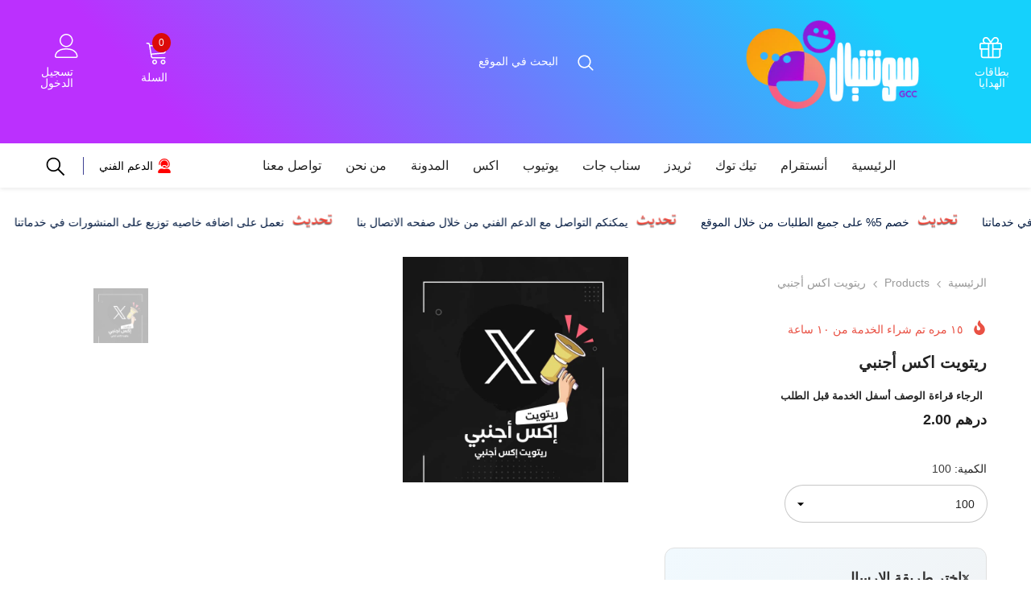

--- FILE ---
content_type: text/html; charset=utf-8
request_url: https://www.socialgcc.com/products/twitter-retweet
body_size: 74165
content:
<!doctype html><html class="no-js" lang="ar" dir="rtl">
    <head>
        <meta charset="utf-8">
        <meta http-equiv="X-UA-Compatible" content="IE=edge">
        <meta name="viewport" content="width=device-width,initial-scale=1">
        <meta name="theme-color" content="">
        <link rel="canonical" href="https://www.socialgcc.com/products/twitter-retweet" canonical-shop-url="https://www.socialgcc.com/"><link rel="shortcut icon" href="files/logo_3.png" type="image/png"><link rel="preconnect" href="https://cdn.shopify.com" crossorigin>
        <title>ريتويتات اكس | زيادة التفاعل وانتشار تغريداتك - سوشيال الخليج </title><meta name="description" content="احصل على ريتويتات اكس حقيقية وسريعة لتعزيز تواجدك على المنصة. خدماتنا تساعدك على زيادة التفاعل والوصول لجمهور أوسع بسرعة وسهولة عبر سوشيال الخليج.">

<meta property="og:site_name" content="سوشيال الخليج">
<meta property="og:url" content="https://www.socialgcc.com/products/twitter-retweet">
<meta property="og:title" content="ريتويتات اكس | زيادة التفاعل وانتشار تغريداتك - سوشيال الخليج">
<meta property="og:type" content="product">
<meta property="og:description" content="احصل على ريتويتات اكس حقيقية وسريعة لتعزيز تواجدك على المنصة. خدماتنا تساعدك على زيادة التفاعل والوصول لجمهور أوسع بسرعة وسهولة عبر سوشيال الخليج."><meta property="og:image" content="http://www.socialgcc.com/cdn/shop/products/rytoyt-toytr-ajnby-769142.jpg?v=1699530895">
  <meta property="og:image:secure_url" content="https://www.socialgcc.com/cdn/shop/products/rytoyt-toytr-ajnby-769142.jpg?v=1699530895">
  <meta property="og:image:width" content="700">
  <meta property="og:image:height" content="700"><meta property="og:price:amount" content="2.00">
  <meta property="og:price:currency" content="AED"><meta name="twitter:card" content="summary_large_image">
<meta name="twitter:title" content="ريتويتات اكس | زيادة التفاعل وانتشار تغريداتك - سوشيال الخليج">
<meta name="twitter:description" content="احصل على ريتويتات اكس حقيقية وسريعة لتعزيز تواجدك على المنصة. خدماتنا تساعدك على زيادة التفاعل والوصول لجمهور أوسع بسرعة وسهولة عبر سوشيال الخليج.">

        <script>window.performance && window.performance.mark && window.performance.mark('shopify.content_for_header.start');</script><meta name="google-site-verification" content="3UBGE9KIlvmmLurYvSHkWFKoGdFvFnWAHxh8ZjY_Jdo">
<meta id="shopify-digital-wallet" name="shopify-digital-wallet" content="/12437556/digital_wallets/dialog">
<link rel="alternate" type="application/json+oembed" href="https://www.socialgcc.com/products/twitter-retweet.oembed">
<script async="async" src="/checkouts/internal/preloads.js?locale=ar-AE"></script>
<script id="shopify-features" type="application/json">{"accessToken":"02b8d0f785b518f533af9a19c92c7504","betas":["rich-media-storefront-analytics"],"domain":"www.socialgcc.com","predictiveSearch":false,"shopId":12437556,"locale":"ar"}</script>
<script>var Shopify = Shopify || {};
Shopify.shop = "instagramy.myshopify.com";
Shopify.locale = "ar";
Shopify.currency = {"active":"AED","rate":"1.0"};
Shopify.country = "AE";
Shopify.theme = {"name":"test","id":134599868510,"schema_name":"Ella","schema_version":"6.7.0","theme_store_id":null,"role":"main"};
Shopify.theme.handle = "null";
Shopify.theme.style = {"id":null,"handle":null};
Shopify.cdnHost = "www.socialgcc.com/cdn";
Shopify.routes = Shopify.routes || {};
Shopify.routes.root = "/";</script>
<script type="module">!function(o){(o.Shopify=o.Shopify||{}).modules=!0}(window);</script>
<script>!function(o){function n(){var o=[];function n(){o.push(Array.prototype.slice.apply(arguments))}return n.q=o,n}var t=o.Shopify=o.Shopify||{};t.loadFeatures=n(),t.autoloadFeatures=n()}(window);</script>
<script id="shop-js-analytics" type="application/json">{"pageType":"product"}</script>
<script defer="defer" async type="module" src="//www.socialgcc.com/cdn/shopifycloud/shop-js/modules/v2/client.init-shop-cart-sync_BT-GjEfc.en.esm.js"></script>
<script defer="defer" async type="module" src="//www.socialgcc.com/cdn/shopifycloud/shop-js/modules/v2/chunk.common_D58fp_Oc.esm.js"></script>
<script defer="defer" async type="module" src="//www.socialgcc.com/cdn/shopifycloud/shop-js/modules/v2/chunk.modal_xMitdFEc.esm.js"></script>
<script type="module">
  await import("//www.socialgcc.com/cdn/shopifycloud/shop-js/modules/v2/client.init-shop-cart-sync_BT-GjEfc.en.esm.js");
await import("//www.socialgcc.com/cdn/shopifycloud/shop-js/modules/v2/chunk.common_D58fp_Oc.esm.js");
await import("//www.socialgcc.com/cdn/shopifycloud/shop-js/modules/v2/chunk.modal_xMitdFEc.esm.js");

  window.Shopify.SignInWithShop?.initShopCartSync?.({"fedCMEnabled":true,"windoidEnabled":true});

</script>
<script>(function() {
  var isLoaded = false;
  function asyncLoad() {
    if (isLoaded) return;
    isLoaded = true;
    var urls = ["\/\/d1liekpayvooaz.cloudfront.net\/apps\/customizery\/customizery.js?shop=instagramy.myshopify.com","\/\/d1liekpayvooaz.cloudfront.net\/apps\/smile\/smile.js?shop=instagramy.myshopify.com"];
    for (var i = 0; i < urls.length; i++) {
      var s = document.createElement('script');
      s.type = 'text/javascript';
      s.async = true;
      s.src = urls[i];
      var x = document.getElementsByTagName('script')[0];
      x.parentNode.insertBefore(s, x);
    }
  };
  if(window.attachEvent) {
    window.attachEvent('onload', asyncLoad);
  } else {
    window.addEventListener('load', asyncLoad, false);
  }
})();</script>
<script id="__st">var __st={"a":12437556,"offset":14400,"reqid":"761bbfde-b19a-4209-b56a-e4a8f4ff6f6b-1769211836","pageurl":"www.socialgcc.com\/products\/twitter-retweet","u":"94766bb14d70","p":"product","rtyp":"product","rid":8352572353};</script>
<script>window.ShopifyPaypalV4VisibilityTracking = true;</script>
<script id="captcha-bootstrap">!function(){'use strict';const t='contact',e='account',n='new_comment',o=[[t,t],['blogs',n],['comments',n],[t,'customer']],c=[[e,'customer_login'],[e,'guest_login'],[e,'recover_customer_password'],[e,'create_customer']],r=t=>t.map((([t,e])=>`form[action*='/${t}']:not([data-nocaptcha='true']) input[name='form_type'][value='${e}']`)).join(','),a=t=>()=>t?[...document.querySelectorAll(t)].map((t=>t.form)):[];function s(){const t=[...o],e=r(t);return a(e)}const i='password',u='form_key',d=['recaptcha-v3-token','g-recaptcha-response','h-captcha-response',i],f=()=>{try{return window.sessionStorage}catch{return}},m='__shopify_v',_=t=>t.elements[u];function p(t,e,n=!1){try{const o=window.sessionStorage,c=JSON.parse(o.getItem(e)),{data:r}=function(t){const{data:e,action:n}=t;return t[m]||n?{data:e,action:n}:{data:t,action:n}}(c);for(const[e,n]of Object.entries(r))t.elements[e]&&(t.elements[e].value=n);n&&o.removeItem(e)}catch(o){console.error('form repopulation failed',{error:o})}}const l='form_type',E='cptcha';function T(t){t.dataset[E]=!0}const w=window,h=w.document,L='Shopify',v='ce_forms',y='captcha';let A=!1;((t,e)=>{const n=(g='f06e6c50-85a8-45c8-87d0-21a2b65856fe',I='https://cdn.shopify.com/shopifycloud/storefront-forms-hcaptcha/ce_storefront_forms_captcha_hcaptcha.v1.5.2.iife.js',D={infoText:'Protected by hCaptcha',privacyText:'Privacy',termsText:'Terms'},(t,e,n)=>{const o=w[L][v],c=o.bindForm;if(c)return c(t,g,e,D).then(n);var r;o.q.push([[t,g,e,D],n]),r=I,A||(h.body.append(Object.assign(h.createElement('script'),{id:'captcha-provider',async:!0,src:r})),A=!0)});var g,I,D;w[L]=w[L]||{},w[L][v]=w[L][v]||{},w[L][v].q=[],w[L][y]=w[L][y]||{},w[L][y].protect=function(t,e){n(t,void 0,e),T(t)},Object.freeze(w[L][y]),function(t,e,n,w,h,L){const[v,y,A,g]=function(t,e,n){const i=e?o:[],u=t?c:[],d=[...i,...u],f=r(d),m=r(i),_=r(d.filter((([t,e])=>n.includes(e))));return[a(f),a(m),a(_),s()]}(w,h,L),I=t=>{const e=t.target;return e instanceof HTMLFormElement?e:e&&e.form},D=t=>v().includes(t);t.addEventListener('submit',(t=>{const e=I(t);if(!e)return;const n=D(e)&&!e.dataset.hcaptchaBound&&!e.dataset.recaptchaBound,o=_(e),c=g().includes(e)&&(!o||!o.value);(n||c)&&t.preventDefault(),c&&!n&&(function(t){try{if(!f())return;!function(t){const e=f();if(!e)return;const n=_(t);if(!n)return;const o=n.value;o&&e.removeItem(o)}(t);const e=Array.from(Array(32),(()=>Math.random().toString(36)[2])).join('');!function(t,e){_(t)||t.append(Object.assign(document.createElement('input'),{type:'hidden',name:u})),t.elements[u].value=e}(t,e),function(t,e){const n=f();if(!n)return;const o=[...t.querySelectorAll(`input[type='${i}']`)].map((({name:t})=>t)),c=[...d,...o],r={};for(const[a,s]of new FormData(t).entries())c.includes(a)||(r[a]=s);n.setItem(e,JSON.stringify({[m]:1,action:t.action,data:r}))}(t,e)}catch(e){console.error('failed to persist form',e)}}(e),e.submit())}));const S=(t,e)=>{t&&!t.dataset[E]&&(n(t,e.some((e=>e===t))),T(t))};for(const o of['focusin','change'])t.addEventListener(o,(t=>{const e=I(t);D(e)&&S(e,y())}));const B=e.get('form_key'),M=e.get(l),P=B&&M;t.addEventListener('DOMContentLoaded',(()=>{const t=y();if(P)for(const e of t)e.elements[l].value===M&&p(e,B);[...new Set([...A(),...v().filter((t=>'true'===t.dataset.shopifyCaptcha))])].forEach((e=>S(e,t)))}))}(h,new URLSearchParams(w.location.search),n,t,e,['guest_login'])})(!0,!0)}();</script>
<script integrity="sha256-4kQ18oKyAcykRKYeNunJcIwy7WH5gtpwJnB7kiuLZ1E=" data-source-attribution="shopify.loadfeatures" defer="defer" src="//www.socialgcc.com/cdn/shopifycloud/storefront/assets/storefront/load_feature-a0a9edcb.js" crossorigin="anonymous"></script>
<script data-source-attribution="shopify.dynamic_checkout.dynamic.init">var Shopify=Shopify||{};Shopify.PaymentButton=Shopify.PaymentButton||{isStorefrontPortableWallets:!0,init:function(){window.Shopify.PaymentButton.init=function(){};var t=document.createElement("script");t.src="https://www.socialgcc.com/cdn/shopifycloud/portable-wallets/latest/portable-wallets.ar.js",t.type="module",document.head.appendChild(t)}};
</script>
<script data-source-attribution="shopify.dynamic_checkout.buyer_consent">
  function portableWalletsHideBuyerConsent(e){var t=document.getElementById("shopify-buyer-consent"),n=document.getElementById("shopify-subscription-policy-button");t&&n&&(t.classList.add("hidden"),t.setAttribute("aria-hidden","true"),n.removeEventListener("click",e))}function portableWalletsShowBuyerConsent(e){var t=document.getElementById("shopify-buyer-consent"),n=document.getElementById("shopify-subscription-policy-button");t&&n&&(t.classList.remove("hidden"),t.removeAttribute("aria-hidden"),n.addEventListener("click",e))}window.Shopify?.PaymentButton&&(window.Shopify.PaymentButton.hideBuyerConsent=portableWalletsHideBuyerConsent,window.Shopify.PaymentButton.showBuyerConsent=portableWalletsShowBuyerConsent);
</script>
<script data-source-attribution="shopify.dynamic_checkout.cart.bootstrap">document.addEventListener("DOMContentLoaded",(function(){function t(){return document.querySelector("shopify-accelerated-checkout-cart, shopify-accelerated-checkout")}if(t())Shopify.PaymentButton.init();else{new MutationObserver((function(e,n){t()&&(Shopify.PaymentButton.init(),n.disconnect())})).observe(document.body,{childList:!0,subtree:!0})}}));
</script>
<script id='scb4127' type='text/javascript' async='' src='https://www.socialgcc.com/cdn/shopifycloud/privacy-banner/storefront-banner.js'></script><script id="sections-script" data-sections="header-navigation-vertical-menu,header-mobile" defer="defer" src="//www.socialgcc.com/cdn/shop/t/30/compiled_assets/scripts.js?v=3098"></script>
<script>window.performance && window.performance.mark && window.performance.mark('shopify.content_for_header.end');</script>
        <style>
        
        
        

        
        
        
        

        :root {
        --font-family-1: Helvetica,Arial, sans-serif;
        --font-family-2: Helvetica,Arial, sans-serif;

        /* Settings Body */--font-body-family: Helvetica,Arial, sans-serif;--font-body-size: 14px;--font-body-weight: 400;--body-line-height: 24px;--body-letter-spacing: 0;

        /* Settings Heading */--font-heading-family: Helvetica,Arial, sans-serif;--font-heading-size: 20px;--font-heading-weight: 700;--font-heading-style: normal;--heading-line-height: 34px;--heading-letter-spacing: 0;--heading-text-transform: capitalize;--heading-border-height: 1px;

        /* Menu Lv1 */--font-menu-lv1-family: Helvetica,Arial, sans-serif;--font-menu-lv1-size: 16px;--font-menu-lv1-weight: 500;--menu-lv1-line-height: 24px;--menu-lv1-letter-spacing: 0;--menu-lv1-text-transform: capitalize;

        /* Menu Lv2 */--font-menu-lv2-family: Helvetica,Arial, sans-serif;--font-menu-lv2-size: 14px;--font-menu-lv2-weight: 400;--menu-lv2-line-height: 24px;--menu-lv2-letter-spacing: 0;--menu-lv2-text-transform: capitalize;

        /* Menu Lv3 */--font-menu-lv3-family: Helvetica,Arial, sans-serif;--font-menu-lv3-size: 14px;--font-menu-lv3-weight: 400;--menu-lv3-line-height: 24px;--menu-lv3-letter-spacing: 0;--menu-lv3-text-transform: capitalize;

        /* Mega Menu Lv2 */--font-mega-menu-lv2-family: Helvetica,Arial, sans-serif;--font-mega-menu-lv2-size: 16px;--font-mega-menu-lv2-weight: 700;--font-mega-menu-lv2-style: normal;--mega-menu-lv2-line-height: 22px;--mega-menu-lv2-letter-spacing: 0;--mega-menu-lv2-text-transform: capitalize;

        /* Mega Menu Lv3 */--font-mega-menu-lv3-family: Helvetica,Arial, sans-serif;--font-mega-menu-lv3-size: 14px;--font-mega-menu-lv3-weight: 400;--mega-menu-lv3-line-height: 24px;--mega-menu-lv3-letter-spacing: .02em;--mega-menu-lv3-text-transform: capitalize;

        /* Product Card Title */--product-title-font: Helvetica,Arial, sans-serif;--product-title-font-size : 16px;--product-title-font-weight : 400;--product-title-line-height: 24px;--product-title-letter-spacing: 0;--product-title-line-text : full;--product-title-text-transform : capitalize;--product-title-margin-bottom: 12px;

        /* Product Card Vendor */--product-vendor-font: Helvetica,Arial, sans-serif;--product-vendor-font-size : 13px;--product-vendor-font-weight : 500;--product-vendor-font-style : normal;--product-vendor-line-height: 20px;--product-vendor-letter-spacing: 0;--product-vendor-text-transform : uppercase;--product-vendor-margin-bottom: 3px;--product-vendor-margin-top: 0px;

        /* Product Card Price */--product-price-font: Helvetica,Arial, sans-serif;--product-price-font-size : 16px;--product-price-font-weight : 700;--product-price-line-height: 22px;--product-price-letter-spacing: 0;--product-price-margin-top: 6px;--product-price-margin-bottom: 13px;

        /* Product Card Badge */--badge-font: Helvetica,Arial, sans-serif;--badge-font-size : 14px;--badge-font-weight : 400;--badge-text-transform : capitalize;--badge-letter-spacing: 0;--badge-line-height: 20px;--badge-border-radius: 3px;--badge-padding-top: 5px;--badge-padding-bottom: 5px;--badge-padding-left-right: 14px;--badge-postion-top: 0px;--badge-postion-left-right: 0px;

        /* Product Quickview */
        --product-quickview-font-size : 14px; --product-quickview-line-height: 22px; --product-quickview-border-radius: 30px; --product-quickview-padding-top: 3px; --product-quickview-padding-bottom: 3px; --product-quickview-padding-left-right: 13px; --product-quickview-sold-out-product: #e95144;--product-quickview-box-shadow: 0 1px 3px #0003;/* Blog Card Tile */--blog-title-font: Helvetica,Arial, sans-serif;--blog-title-font-size : 18px; --blog-title-font-weight : 700; --blog-title-line-height: 36px; --blog-title-letter-spacing: 0; --blog-title-text-transform : capitalize;

        /* Blog Card Info (Date, Author) */--blog-info-font: Helvetica,Arial, sans-serif;--blog-info-font-size : 12px; --blog-info-font-weight : 400; --blog-info-line-height: 22px; --blog-info-letter-spacing: 0; --blog-info-text-transform : none;

        /* Button 1 */--btn-1-font-family: Helvetica,Arial, sans-serif;--btn-1-font-size: 16px; --btn-1-font-weight: 500; --btn-1-text-transform: capitalize; --btn-1-line-height: 24px; --btn-1-letter-spacing: 0; --btn-1-text-align: center; --btn-1-border-radius: 25px; --btn-1-border-width: 1px; --btn-1-border-style: solid; --btn-1-padding-top: 12px; --btn-1-padding-bottom: 12px; --btn-1-horizontal-length: 0px; --btn-1-vertical-length: 0px; --btn-1-blur-radius: 0px; --btn-1-spread: 0px;
        --btn-1-inset: ;/* Button 2 */--btn-2-font-family: Helvetica,Arial, sans-serif;--btn-2-font-size: 16px; --btn-2-font-weight: 700; --btn-2-text-transform: uppercase; --btn-2-line-height: 24px; --btn-2-letter-spacing: .05em; --btn-2-text-align: center; --btn-2-border-radius: 0px; --btn-2-border-width: 1px; --btn-2-border-style: solid; --btn-2-padding-top: 20px; --btn-2-padding-bottom: 20px; --btn-2-horizontal-length: 0px; --btn-2-vertical-length: 0px; --btn-2-blur-radius: 0px; --btn-2-spread: 0px;
        --btn-2-inset: ;/* Button 3 */--btn-3-font-family: Helvetica,Arial, sans-serif;--btn-3-font-size: 14px; --btn-3-font-weight: 700; --btn-3-text-transform: capitalize; --btn-3-line-height: 24px; --btn-3-letter-spacing: 0; --btn-3-text-align: center; --btn-3-border-radius: 30px; --btn-3-border-width: 1px; --btn-3-border-style: solid; --btn-3-padding-top: 6px; --btn-3-padding-bottom: 8px; --btn-3-horizontal-length: 0px; --btn-3-vertical-length: 0px; --btn-3-blur-radius: 0px; --btn-3-spread: 0px;
        --btn-3-inset: ;/* Footer Heading */--footer-heading-font-family: Helvetica,Arial, sans-serif;--footer-heading-font-size : 16px; --footer-heading-font-weight : 700; --footer-heading-line-height : 26px; --footer-heading-letter-spacing : ; --footer-heading-text-transform : uppercase;

        /* Footer Link */--footer-link-font-family: Helvetica,Arial, sans-serif;--footer-link-font-size : 14px; --footer-link-font-weight : ; --footer-link-line-height : 35px; --footer-link-letter-spacing : 0; --footer-link-text-transform : capitalize;

        /* Page Title */--font-page-title-family: Helvetica,Arial, sans-serif;--font-page-title-size: 24px; --font-page-title-weight: 400; --font-page-title-style: normal; --page-title-line-height: 20px; --page-title-letter-spacing: .02em; --page-title-text-transform: uppercase;

        /* Font Product Tab Title */
        --font-tab-type-1: Helvetica,Arial, sans-serif; --font-tab-type-2: Helvetica,Arial, sans-serif;

        /* Text Size */
        --text-size-font-size : 10px; --text-size-font-weight : 400; --text-size-line-height : 22px; --text-size-letter-spacing : 0; --text-size-text-transform : uppercase; --text-size-color : #787878;

        /* Font Weight */
        --font-weight-normal: 400; --font-weight-medium: 500; --font-weight-semibold: 600; --font-weight-bold: 700; --font-weight-bolder: 800; --font-weight-black: 900;

        /* Radio Button */
        --form-label-checkbox-before-bg: #fff; --form-label-checkbox-before-border: #cecece; --form-label-checkbox-before-bg-checked: #000;

        /* Conatiner */
        --body-custom-width-container: 1400px;

        /* Layout Boxed */
        --color-background-layout-boxed: rgba(0,0,0,0);/* Arrow */
        --position-horizontal-slick-arrow: -5%;

        /* General Color*/
        --color-text: #232323; --color-text2: #969696; --color-global: #232323; --color-white: #FFFFFF; --color-grey: #868686; --color-black: #202020; --color-base-text-rgb: 35, 35, 35; --color-base-text2-rgb: 150, 150, 150; --color-background: #ffffff; --color-background-rgb: 255, 255, 255; --color-background-overylay: rgba(255, 255, 255, 0.9); --color-base-accent-text: ; --color-base-accent-1: ; --color-base-accent-2: ; --color-link: #232323; --color-link-hover: #232323; --color-error: #D93333; --color-error-bg: #FCEEEE; --color-success: #5A5A5A; --color-success-bg: #DFF0D8; --color-info: #202020; --color-info-bg: #FFF2DD; --color-link-underline: rgba(35, 35, 35, 0.5); --color-breadcrumb: #999999; --colors-breadcrumb-hover: #232323;--colors-breadcrumb-active: #999999; --border-global: #e6e6e6; --bg-global: #fafafa; --bg-planceholder: #fafafa; --color-warning: #fff; --bg-warning: #e0b252; --color-background-10 : #e9e9e9; --color-background-20 : #d3d3d3; --color-background-30 : #bdbdbd; --color-background-50 : #919191; --color-background-global : #919191;

        /* Arrow Color */
        --arrow-color: #212121; --arrow-background-color: #ffffff; --arrow-border-color: #505050;--arrow-color-hover: #ffffff;--arrow-background-color-hover: #0a6cdc;--arrow-border-color-hover: #0a6cdc;--arrow-width: 36px;--arrow-height: 36px;--arrow-size: 55px;--arrow-size-icon: 17px;--arrow-border-radius: 50%;--arrow-border-width: 2px;--arrow-width-half: -18px;

        /* Pagination Color */
        --pagination-item-color: #3c3c3c; --pagination-item-color-active: #3c3c3c; --pagination-item-bg-color: #fff;--pagination-item-bg-color-active: #fff;--pagination-item-border-color: #fff;--pagination-item-border-color-active: #3c3c3c;--pagination-arrow-color: #3c3c3c;--pagination-arrow-color-active: #3c3c3c;--pagination-arrow-bg-color: #fff;--pagination-arrow-bg-color-active: #fff;--pagination-arrow-border-color: #fff;--pagination-arrow-border-color-active: #fff;

        /* Dots Color */
        --dots-color: #cecece;--dots-border-color: #cecece;--dots-color-active: #0064e4;--dots-border-color-active: #0064e4;--dots-style2-background-opacity: #00000020;--dots-width: 10px;--dots-height: 10px;

        /* Button Color */
        --btn-1-color: #ffffff;--btn-1-bg: #0a6cdc;--btn-1-border: #0a6cdc;--btn-1-color-hover: #202020;--btn-1-bg-hover: #ffffff;--btn-1-border-hover: #cccccc;
        --btn-2-color: #202020;--btn-2-bg: #ffffff;--btn-2-border: #cccccc;--btn-2-color-hover: #ffffff;--btn-2-bg-hover: #0a6cdc;--btn-2-border-hover: #0a6cdc;
        --btn-3-color: #FFFFFF;--btn-3-bg: #e9514b;--btn-3-border: #e9514b;--btn-3-color-hover: #ffffff;--btn-3-bg-hover: #e9514b;--btn-3-border-hover: #e9514b;
        --anchor-transition: all ease .3s;--bg-white: #ffffff;--bg-black: #000000;--bg-grey: #808080;--icon: var(--color-text);--text-cart: #3c3c3c;--duration-short: 100ms;--duration-default: 350ms;--duration-long: 500ms;--form-input-bg: #ffffff;--form-input-border: #c7c7c7;--form-input-color: #232323;--form-input-placeholder: #868686;--form-label: #232323;

        --new-badge-color: #0a6cdc;--new-badge-bg: #d2e7ff;--sale-badge-color: #e10600;--sale-badge-bg: #ffd8d7;--sold-out-badge-color: #FFFFFF;--sold-out-badge-bg: #e95144;--custom-badge-color: #fd9427;--custom-badge-bg: #feedbd;--bundle-badge-color: #43b200;--bundle-badge-bg: #d7ffd2;
        
        --product-title-color : #000000;--product-title-color-hover : #3385f6;--product-vendor-color : #787878;--product-price-color : #202020;--product-sale-price-color : #e10600;--product-compare-price-color : #505050;--product-countdown-color : #c12e48;--product-countdown-bg-color : #ffffff;

        --product-swatch-border : #cbcbcb;--product-swatch-border-active : #232323;--product-swatch-width : 40px;--product-swatch-height : 40px;--product-swatch-border-radius : 0px;--product-swatch-color-width : 40px;--product-swatch-color-height : 40px;--product-swatch-color-border-radius : 20px;

        --product-wishlist-color : #000000;--product-wishlist-bg : #f5f5f5;--product-wishlist-border : transparent;--product-wishlist-color-added : #000000;--product-wishlist-bg-added : #ffe5e5;--product-wishlist-border-added : transparent;--product-compare-color : #000000;--product-compare-bg : #FFFFFF;--product-compare-color-added : #D12442; --product-compare-bg-added : #FFFFFF; --product-hot-stock-text-color : #d62828; --product-quick-view-color : #0b0335; --product-cart-image-fit : contain; --product-title-variant-font-size: 16px;--product-quick-view-bg: rgba(255, 255, 255, 0.9);--product-quick-view-bg-above-button: rgba(255, 255, 255, 0.7);--product-quick-view-color-hover : #0b0335;--product-quick-view-bg-hover : #ffffff;--product-action-color : #000000;--product-action-bg : #ffffff;--product-action-border : #000000;--product-action-color-hover : #ffffff;--product-action-bg-hover : #0a6cdc;--product-action-border-hover : #0a6cdc;

        /* Multilevel Category Filter */
        --color-label-multiLevel-categories: #232323;--bg-label-multiLevel-categories: #fff;--color-button-multiLevel-categories: #fff;--bg-button-multiLevel-categories: #ff8b21;--border-button-multiLevel-categories: #ff736b;--hover-color-button-multiLevel-categories: #fff;--hover-bg-button-multiLevel-categories: #ff8b21;--w-product-swatch-custom: 30px;--h-product-swatch-custom: 30px;--w-product-swatch-custom-mb: 20px;--h-product-swatch-custom-mb: 20px;--font-size-product-swatch-more: 12px;--swatch-border : #cbcbcb;--swatch-border-active : #232323;

        --variant-size: #232323;--variant-size-border: #e7e7e7;--variant-size-bg: #ffffff;--variant-size-hover: #ffffff;--variant-size-border-hover: #232323;--variant-size-bg-hover: #232323;--variant-bg : #ffffff; --variant-color : #232323; --variant-bg-active : #ffffff; --variant-color-active : #232323;

        --fontsize-text-social: 12px;
        --page-content-distance: 64px;--sidebar-content-distance: 40px;--button-transition-ease: cubic-bezier(.25,.46,.45,.94);

        /* Loading Spinner Color */
        --spinner-top-color: #fc0; --spinner-right-color: #4dd4c6; --spinner-bottom-color: #f00; --spinner-left-color: #f6f6f6;

        /* Product Card Marquee */
        --product-marquee-background-color: ;--product-marquee-text-color: #FFFFFF;--product-marquee-text-size: 14px;--product-marquee-text-mobile-size: 14px;--product-marquee-text-weight: 400;--product-marquee-text-transform: none;--product-marquee-text-style: italic;--product-marquee-speed: ; --product-marquee-line-height: calc(var(--product-marquee-text-mobile-size) * 1.5);
    }
</style>
        <link href="//www.socialgcc.com/cdn/shop/t/30/assets/base.css?v=2426140057369141711759328587" rel="stylesheet" type="text/css" media="all" />
<link href="//www.socialgcc.com/cdn/shop/t/30/assets/custom.css?v=131356652984138093281758873009" rel="stylesheet" type="text/css" media="all" />
<link href="//www.socialgcc.com/cdn/shop/t/30/assets/layout_rtl.css?v=58404718727932609511758717356" rel="stylesheet" type="text/css" media="all" />
<link href="//www.socialgcc.com/cdn/shop/t/30/assets/animated.css?v=91884483947907798981758717280" rel="stylesheet" type="text/css" media="all" />
<link href="//www.socialgcc.com/cdn/shop/t/30/assets/component-card.css?v=78222020665074111901758717292" rel="stylesheet" type="text/css" media="all" />
<link href="//www.socialgcc.com/cdn/shop/t/30/assets/component-loading-overlay.css?v=23413779889692260311758717310" rel="stylesheet" type="text/css" media="all" />
<link href="//www.socialgcc.com/cdn/shop/t/30/assets/component-loading-banner.css?v=174182093490133639901758717309" rel="stylesheet" type="text/css" media="all" />
<link href="//www.socialgcc.com/cdn/shop/t/30/assets/component-quick-cart.css?v=51373453988532490831758717322" rel="stylesheet" type="text/css" media="all" />
<link rel="stylesheet" href="//www.socialgcc.com/cdn/shop/t/30/assets/vendor.css?v=164616260963476715651758717373" media="print" onload="this.media='all'">
<noscript><link href="//www.socialgcc.com/cdn/shop/t/30/assets/vendor.css?v=164616260963476715651758717373" rel="stylesheet" type="text/css" media="all" /></noscript>


	<link href="//www.socialgcc.com/cdn/shop/t/30/assets/component-card-03.css?v=132471949338805090541758717290" rel="stylesheet" type="text/css" media="all" />


<link href="//www.socialgcc.com/cdn/shop/t/30/assets/component-predictive-search.css?v=18150319448523745721758717317" rel="stylesheet" type="text/css" media="all" />
<link rel="stylesheet" href="//www.socialgcc.com/cdn/shop/t/30/assets/component-newsletter.css?v=111617043413587308161758717315" media="print" onload="this.media='all'">
<link rel="stylesheet" href="//www.socialgcc.com/cdn/shop/t/30/assets/component-slider.css?v=134420753549460766241758717328" media="print" onload="this.media='all'">
<link rel="stylesheet" href="//www.socialgcc.com/cdn/shop/t/30/assets/component-list-social.css?v=102044711114163579551758717309" media="print" onload="this.media='all'"><noscript><link href="//www.socialgcc.com/cdn/shop/t/30/assets/component-newsletter.css?v=111617043413587308161758717315" rel="stylesheet" type="text/css" media="all" /></noscript>
<noscript><link href="//www.socialgcc.com/cdn/shop/t/30/assets/component-slider.css?v=134420753549460766241758717328" rel="stylesheet" type="text/css" media="all" /></noscript>
<noscript><link href="//www.socialgcc.com/cdn/shop/t/30/assets/component-list-social.css?v=102044711114163579551758717309" rel="stylesheet" type="text/css" media="all" /></noscript>

<style type="text/css">
	.nav-title-mobile {display: none;}.list-menu--disclosure{display: none;position: absolute;min-width: 100%;width: 22rem;background-color: var(--bg-white);box-shadow: 0 1px 4px 0 rgb(0 0 0 / 15%);padding: 5px 0 5px 20px;opacity: 0;visibility: visible;pointer-events: none;transition: opacity var(--duration-default) ease, transform var(--duration-default) ease;}.list-menu--disclosure-2{margin-left: calc(100% - 15px);z-index: 2;top: -5px;}.list-menu--disclosure:focus {outline: none;}.list-menu--disclosure.localization-selector {max-height: 18rem;overflow: auto;width: 10rem;padding: 0.5rem;}.js menu-drawer > details > summary::before, .js menu-drawer > details[open]:not(.menu-opening) > summary::before {content: '';position: absolute;cursor: default;width: 100%;height: calc(100vh - 100%);height: calc(var(--viewport-height, 100vh) - (var(--header-bottom-position, 100%)));top: 100%;left: 0;background: var(--color-foreground-50);opacity: 0;visibility: hidden;z-index: 2;transition: opacity var(--duration-default) ease,visibility var(--duration-default) ease;}menu-drawer > details[open] > summary::before {visibility: visible;opacity: 1;}.menu-drawer {position: absolute;transform: translateX(-100%);visibility: hidden;z-index: 3;left: 0;top: 100%;width: 100%;max-width: calc(100vw - 4rem);padding: 0;border: 0.1rem solid var(--color-background-10);border-left: 0;border-bottom: 0;background-color: var(--bg-white);overflow-x: hidden;}.js .menu-drawer {height: calc(100vh - 100%);height: calc(var(--viewport-height, 100vh) - (var(--header-bottom-position, 100%)));}.js details[open] > .menu-drawer, .js details[open] > .menu-drawer__submenu {transition: transform var(--duration-default) ease, visibility var(--duration-default) ease;}.no-js details[open] > .menu-drawer, .js details[open].menu-opening > .menu-drawer, details[open].menu-opening > .menu-drawer__submenu {transform: translateX(0);visibility: visible;}@media screen and (min-width: 750px) {.menu-drawer {width: 40rem;}.no-js .menu-drawer {height: auto;}}.menu-drawer__inner-container {position: relative;height: 100%;}.menu-drawer__navigation-container {display: grid;grid-template-rows: 1fr auto;align-content: space-between;overflow-y: auto;height: 100%;}.menu-drawer__navigation {padding: 0 0 5.6rem 0;}.menu-drawer__inner-submenu {height: 100%;overflow-x: hidden;overflow-y: auto;}.no-js .menu-drawer__navigation {padding: 0;}.js .menu-drawer__menu li {width: 100%;border-bottom: 1px solid #e6e6e6;overflow: hidden;}.menu-drawer__menu-item{line-height: var(--body-line-height);letter-spacing: var(--body-letter-spacing);padding: 10px 20px 10px 15px;cursor: pointer;display: flex;align-items: center;justify-content: space-between;}.menu-drawer__menu-item .label{display: inline-block;vertical-align: middle;font-size: calc(var(--font-body-size) - 4px);font-weight: var(--font-weight-normal);letter-spacing: var(--body-letter-spacing);height: 20px;line-height: 20px;margin: 0 0 0 10px;padding: 0 5px;text-transform: uppercase;text-align: center;position: relative;}.menu-drawer__menu-item .label:before{content: "";position: absolute;border: 5px solid transparent;top: 50%;left: -9px;transform: translateY(-50%);}.menu-drawer__menu-item > .icon{width: 24px;height: 24px;margin: 0 10px 0 0;}.menu-drawer__menu-item > .symbol {position: absolute;right: 20px;top: 50%;transform: translateY(-50%);display: flex;align-items: center;justify-content: center;font-size: 0;pointer-events: none;}.menu-drawer__menu-item > .symbol .icon{width: 14px;height: 14px;opacity: .6;}.menu-mobile-icon .menu-drawer__menu-item{justify-content: flex-start;}.no-js .menu-drawer .menu-drawer__menu-item > .symbol {display: none;}.js .menu-drawer__submenu {position: absolute;top: 0;width: 100%;bottom: 0;left: 0;background-color: var(--bg-white);z-index: 1;transform: translateX(100%);visibility: hidden;}.js .menu-drawer__submenu .menu-drawer__submenu {overflow-y: auto;}.menu-drawer__close-button {display: block;width: 100%;padding: 10px 15px;background-color: transparent;border: none;background: #f6f8f9;position: relative;}.menu-drawer__close-button .symbol{position: absolute;top: auto;left: 20px;width: auto;height: 22px;z-index: 10;display: flex;align-items: center;justify-content: center;font-size: 0;pointer-events: none;}.menu-drawer__close-button .icon {display: inline-block;vertical-align: middle;width: 18px;height: 18px;transform: rotate(180deg);}.menu-drawer__close-button .text{max-width: calc(100% - 50px);white-space: nowrap;overflow: hidden;text-overflow: ellipsis;display: inline-block;vertical-align: top;width: 100%;margin: 0 auto;}.no-js .menu-drawer__close-button {display: none;}.menu-drawer__utility-links {padding: 2rem;}.menu-drawer__account {display: inline-flex;align-items: center;text-decoration: none;padding: 1.2rem;margin-left: -1.2rem;font-size: 1.4rem;}.menu-drawer__account .icon-account {height: 2rem;width: 2rem;margin-right: 1rem;}.menu-drawer .list-social {justify-content: flex-start;margin-left: -1.25rem;margin-top: 2rem;}.menu-drawer .list-social:empty {display: none;}.menu-drawer .list-social__link {padding: 1.3rem 1.25rem;}

	/* Style General */
	.d-block{display: block}.d-inline-block{display: inline-block}.d-flex{display: flex}.d-none {display: none}.d-grid{display: grid}.ver-alg-mid {vertical-align: middle}.ver-alg-top{vertical-align: top}
	.flex-jc-start{justify-content:flex-start}.flex-jc-end{justify-content:flex-end}.flex-jc-center{justify-content:center}.flex-jc-between{justify-content:space-between}.flex-jc-stretch{justify-content:stretch}.flex-align-start{align-items: flex-start}.flex-align-center{align-items: center}.flex-align-end{align-items: flex-end}.flex-align-stretch{align-items:stretch}.flex-wrap{flex-wrap: wrap}.flex-nowrap{flex-wrap: nowrap}.fd-row{flex-direction:row}.fd-row-reverse{flex-direction:row-reverse}.fd-column{flex-direction:column}.fd-column-reverse{flex-direction:column-reverse}.fg-0{flex-grow:0}.fs-0{flex-shrink:0}.gap-15{gap:15px}.gap-30{gap:30px}.gap-col-30{column-gap:30px}
	.p-relative{position:relative}.p-absolute{position:absolute}.p-static{position:static}.p-fixed{position:fixed;}
	.zi-1{z-index:1}.zi-2{z-index:2}.zi-3{z-index:3}.zi-5{z-index:5}.zi-6{z-index:6}.zi-7{z-index:7}.zi-9{z-index:9}.zi-10{z-index:10}.zi-99{z-index:99} .zi-100{z-index:100} .zi-101{z-index:101}
	.top-0{top:0}.top-100{top:100%}.top-auto{top:auto}.left-0{left:0}.left-auto{left:auto}.right-0{right:0}.right-auto{right:auto}.bottom-0{bottom:0}
	.middle-y{top:50%;transform:translateY(-50%)}.middle-x{left:50%;transform:translateX(-50%)}
	.opacity-0{opacity:0}.opacity-1{opacity:1}
	.o-hidden{overflow:hidden}.o-visible{overflow:visible}.o-unset{overflow:unset}.o-x-hidden{overflow-x:hidden}.o-y-auto{overflow-y:auto;}
	.pt-0{padding-top:0}.pt-2{padding-top:2px}.pt-5{padding-top:5px}.pt-10{padding-top:10px}.pt-10-imp{padding-top:10px !important}.pt-12{padding-top:12px}.pt-16{padding-top:16px}.pt-20{padding-top:20px}.pt-24{padding-top:24px}.pt-30{padding-top:30px}.pt-32{padding-top:32px}.pt-36{padding-top:36px}.pt-48{padding-top:48px}.pb-0{padding-bottom:0}.pb-5{padding-bottom:5px}.pb-10{padding-bottom:10px}.pb-10-imp{padding-bottom:10px !important}.pb-12{padding-bottom:12px}.pb-15{padding-bottom:15px}.pb-16{padding-bottom:16px}.pb-18{padding-bottom:18px}.pb-20{padding-bottom:20px}.pb-24{padding-bottom:24px}.pb-32{padding-bottom:32px}.pb-40{padding-bottom:40px}.pb-48{padding-bottom:48px}.pb-50{padding-bottom:50px}.pb-80{padding-bottom:80px}.pb-84{padding-bottom:84px}.pr-0{padding-right:0}.pr-5{padding-right: 5px}.pr-10{padding-right:10px}.pr-20{padding-right:20px}.pr-24{padding-right:24px}.pr-30{padding-right:30px}.pr-36{padding-right:36px}.pr-80{padding-right:80px}.pl-0{padding-left:0}.pl-12{padding-left:12px}.pl-20{padding-left:20px}.pl-24{padding-left:24px}.pl-36{padding-left:36px}.pl-48{padding-left:48px}.pl-52{padding-left:52px}.pl-80{padding-left:80px}.p-zero{padding:0}
	.m-lr-auto{margin:0 auto}.m-zero{margin:0}.ml-auto{margin-left:auto}.ml-0{margin-left:0}.ml-5{margin-left:5px}.ml-15{margin-left:15px}.ml-20{margin-left:20px}.ml-30{margin-left:30px}.mr-auto{margin-right:auto}.mr-0{margin-right:0}.mr-5{margin-right:5px}.mr-10{margin-right:10px}.mr-20{margin-right:20px}.mr-30{margin-right:30px}.mt-0{margin-top: 0}.mt-10{margin-top: 10px}.mt-15{margin-top: 15px}.mt-20{margin-top: 20px}.mt-25{margin-top: 25px}.mt-30{margin-top: 30px}.mt-40{margin-top: 40px}.mt-45{margin-top: 45px}.mb-0{margin-bottom: 0}.mb-5{margin-bottom: 5px}.mb-10{margin-bottom: 10px}.mb-15{margin-bottom: 15px}.mb-18{margin-bottom: 18px}.mb-20{margin-bottom: 20px}.mb-30{margin-bottom: 30px}
	.h-0{height:0}.h-100{height:100%}.h-100v{height:100vh}.h-auto{height:auto}.mah-100{max-height:100%}.mih-15{min-height: 15px}.mih-none{min-height: unset}.lih-15{line-height: 15px}
	.w-50pc{width:50%}.w-100{width:100%}.w-100v{width:100vw}.maw-100{max-width:100%}.maw-300{max-width:300px}.maw-480{max-width: 480px}.maw-780{max-width: 780px}.w-auto{width:auto}.minw-auto{min-width: auto}.min-w-100{min-width: 100px}
	.float-l{float:left}.float-r{float:right}
	.b-zero{border:none}.br-50p{border-radius:50%}.br-zero{border-radius:0}.br-2{border-radius:2px}.bg-none{background: none}
	.stroke-w-0{stroke-width: 0px}.stroke-w-1h{stroke-width: 0.5px}.stroke-w-1{stroke-width: 1px}.stroke-w-3{stroke-width: 3px}.stroke-w-5{stroke-width: 5px}.stroke-w-7 {stroke-width: 7px}.stroke-w-10 {stroke-width: 10px}.stroke-w-12 {stroke-width: 12px}.stroke-w-15 {stroke-width: 15px}.stroke-w-20 {stroke-width: 20px}.stroke-w-25 {stroke-width: 25px}.stroke-w-30{stroke-width: 30px}.stroke-w-32 {stroke-width: 32px}.stroke-w-40 {stroke-width: 40px}
	.w-21{width: 21px}.w-23{width: 23px}.w-24{width: 24px}.h-22{height: 22px}.h-23{height: 23px}.h-24{height: 24px}.w-h-16{width: 16px;height: 16px}.w-h-17{width: 17px;height: 17px}.w-h-18 {width: 18px;height: 18px}.w-h-19{width: 19px;height: 19px}.w-h-20 {width: 20px;height: 20px}.w-h-21{width: 21px;height: 21px}.w-h-22 {width: 22px;height: 22px}.w-h-23{width: 23px;height: 23px}.w-h-24 {width: 24px;height: 24px}.w-h-25 {width: 25px;height: 25px}.w-h-26 {width: 26px;height: 26px}.w-h-27 {width: 27px;height: 27px}.w-h-28 {width: 28px;height: 28px}.w-h-29 {width: 29px;height: 29px}.w-h-30 {width: 30px;height: 30px}.w-h-31 {width: 31px;height: 31px}.w-h-32 {width: 32px;height: 32px}.w-h-33 {width: 33px;height: 33px}.w-h-34 {width: 34px;height: 34px}.w-h-35 {width: 35px;height: 35px}.w-h-36 {width: 36px;height: 36px}.w-h-37 {width: 37px;height: 37px}
	.txt-d-none{text-decoration:none}.txt-d-underline{text-decoration:underline}.txt-u-o-1{text-underline-offset: 1px}.txt-u-o-2{text-underline-offset: 2px}.txt-u-o-3{text-underline-offset: 3px}.txt-u-o-4{text-underline-offset: 4px}.txt-u-o-5{text-underline-offset: 5px}.txt-u-o-6{text-underline-offset: 6px}.txt-u-o-8{text-underline-offset: 8px}.txt-u-o-12{text-underline-offset: 12px}.txt-t-up{text-transform:uppercase}.txt-t-cap{text-transform:capitalize}
	.ft-0{font-size: 0}.ft-16{font-size: 16px}.ls-0{letter-spacing: 0}.ls-02{letter-spacing: 0.2em}.ls-05{letter-spacing: 0.5em}.ft-i{font-style: italic}
	.button-effect svg{transition: 0.3s}.button-effect:hover svg{transform: rotate(180deg)}
	.icon-effect:hover svg {transform: scale(1.15)}.icon-effect:hover .icon-search-1 {transform: rotate(-90deg) scale(1.15)}
	.link-effect > span:after, .link-effect > .text__icon:after{content: "";position: absolute;bottom: -2px;left: 0;height: 1px;width: 100%;transform: scaleX(0);transition: transform var(--duration-default) ease-out;transform-origin: right}
	.link-effect > .text__icon:after{ bottom: 0 }
	.link-effect > span:hover:after, .link-effect > .text__icon:hover:after{transform: scaleX(1);transform-origin: left}
	@media (min-width: 1025px){
		.pl-lg-80{padding-left:80px}.pr-lg-80{padding-right:80px}
	}
</style>
        <script src="//www.socialgcc.com/cdn/shop/t/30/assets/vendor.js?v=37601539231953232631758717373" type="text/javascript"></script>
<script src="//www.socialgcc.com/cdn/shop/t/30/assets/global.js?v=114736308824452723061758717340" type="text/javascript"></script>
<script src="//www.socialgcc.com/cdn/shop/t/30/assets/lazysizes.min.js?v=122719776364282065531758717356" type="text/javascript"></script>
<!-- <script src="//www.socialgcc.com/cdn/shop/t/30/assets/menu.js?v=49849284315874639661758717357" type="text/javascript"></script> -->

<script>
    window.lazySizesConfig = window.lazySizesConfig || {};
    lazySizesConfig.loadMode = 1;
    window.lazySizesConfig.init = false;
    lazySizes.init();

    window.rtl_slick = true;
    window.mobile_menu = 'default';
    
        window.money_format = '<span class=money>درهم {{amount}}</span>';
    
    window.shop_currency = 'AED';
    window.currencySymbol ="د.إ";
    window.show_multiple_currencies = false;
    window.routes = {
        root: '',
        cart: '/cart',
        cart_add_url: '/cart/add',
        cart_change_url: '/cart/change',
        cart_update_url: '/cart/update',
        collection_all: '/collections/all',
        predictive_search_url: '/search/suggest',
        search_url: '/search'
    }; 
    window.button_load_more = {
        default: `المزيد`,
        loading: `تحميل...`,
        view_all: `عرض كل الخدمات`,
        no_more: `لا مزيد من الخدمات`,
        no_more_collection: `Translation missing: ar.general.button_load_more.no_more_collection`
    };
    window.after_add_to_cart = {
        type: 'quick_cart',
        message: `تمة اضافة الخدمة الى سلة التسوق بنجاح`,
        message_2: `Translation missing: ar.products.product.add_to_cart_success_message_2`
    };
    window.variant_image_group_quick_view = false;
    window.quick_view = {
        show: false,
        show_mb: false
    };
    window.quick_shop = {
        show: false,
        see_details: `View Full Details`,
    };
    window.quick_cart = {
        show: false
    };
    window.cartStrings = {
        error: `حدث خطأ أثناء تحديث سلة التسوق الخاصة بك. يرجى المحاولة مرة أخرى.`,
        quantityError: `يمكنك إضافة [quantity] فقط من هذا العنصر إلى سلة التسوق الخاصة بك.`,
        addProductOutQuantity: `يمكنك إضافة [maxQuantity] فقط من هذا المنتج إلى سلة التسوق الخاصة بك.`,
        addProductOutQuantity2: `الكمية المتوفرة من هذا المنتج غير كافية.`,
        cartErrorMessage: `Translation missing: ar.sections.cart.cart_quantity_error_prefix`,
        soldoutText: `صيانة`,
        alreadyText: `الجميع`,
        items: `العناصر`,
        item: `Translation missing: ar.sections.cart.item`,
        item_99: `99+`,
    };
    window.variantStrings = {
        addToCart: `أضف إلى السلة`,
        addingToCart: `إضافة إلى عربة التسوق...`,
        addedToCart: `تمت الإضافة إلى عربة التسوق`,
        submit: `تقديم`,
        soldOut: `صيانة`,
        unavailable: `غير متوفر`,
        soldOut_message: `يوجد صيانة`,
        unavailable_message: `This variant is unavailable!`,
        addToCart_message: `يجب عليك ان تختار خدمة واحدة على الأقل لإضافته!`,
        select: `أختر `,
        preOrder: `أضف الى السلة`,
        add: `اضف`,
        unavailable_with_option: `[value] (Unavailable)`,
        hide_variants_unavailable: false
    };
    window.quickOrderListStrings = {
        itemsAdded: `Translation missing: ar.sections.quick_order_list.items_added.other`,
        itemAdded: `Translation missing: ar.sections.quick_order_list.items_added.one`,
        itemsRemoved: `Translation missing: ar.sections.quick_order_list.items_removed.other`,
        itemRemoved: `Translation missing: ar.sections.quick_order_list.items_removed.one`,
        viewCart: `Translation missing: ar.sections.quick_order_list.view_cart`,
        each: `Translation missing: ar.sections.quick_order_list.each`,
        min_error: `Translation missing: ar.sections.quick_order_list.min_error`,
        max_error: `Translation missing: ar.sections.quick_order_list.max_error`,
        step_error: `Translation missing: ar.sections.quick_order_list.step_error`,
    };
    window.inventory_text = {
        hotStock: `Hurry up! only [inventory] left`,
        hotStock2: `Please hurry! Only [inventory] left in stock`,
        warningQuantity: `Maximum quantity: [inventory]`,
        inStock: `In Stock`,
        outOfStock: `صيانة`,
        manyInStock: `Many In Stock`,
        show_options: `Show Variants`,
        hide_options: `Hide Variants`,
        adding : `Adding`,
        thank_you : `شكرا لك`,
        add_more : `Add More`,
        cart_feedback : `Added`
    };
    
    
        window.notify_me = {
            show: true,
            success: `شكرًا! لقد تلقينا طلبك وسنرد قريبًا عند توفر هذا الخدمة!`,
            error: `يرجى استخدام عنوان بريد إلكتروني صحيح، مثل john@example.com`,
            button: `أعلمني حين يتوفر`
        };
    
    window.compare = {
        show: false,
        add: `أضف للمقارنة`,
        added: `تمت الإضافة للمقارنة`,
        message: `يجب عليك اختيار ما لا يقل عن منتجين للمقارنة!`
    };
    window.wishlist = {
        show: false,
        add: `أضف إلى قائمة الرغبات`,
        added: `تمت الإضافة إلى قائمة الرغبات`,
        empty: `لم يتم إضافة أي منتج إلى قائمة رغباتك`,
        continue_shopping: `استمر في التسوق`
    };
    window.pagination = {
        style: 2,
        next: `التالي`,
        prev: `السابق`
    }
    window.countdown = {
        text: `Limited-Time Offers, End in:`,
        day: `D`,
        hour: `H`,
        min: `M`,
        sec: `S`,
        day_2: `Days`,
        hour_2: `Hours`,
        min_2: `Mins`,
        sec_2: `Secs`,
        days: `Days`,
        hours: `Hours`,
        mins: `Mins`,
        secs: `Secs`,
        d: `d`,
        h: `h`,
        m: `m`,
        s: `s`
    };
    window.customer_view = {
        text: `[number] عدد الزوار يتصفحون الخدمة حاليا`
    };

    
        window.arrows = {
            icon_next: `<button type="button" class="slick-next" aria-label="Next" role="button"><svg role="img" xmlns="http://www.w3.org/2000/svg" viewBox="0 0 24 24"><path d="M 7.75 1.34375 L 6.25 2.65625 L 14.65625 12 L 6.25 21.34375 L 7.75 22.65625 L 16.75 12.65625 L 17.34375 12 L 16.75 11.34375 Z"></path></svg></button>`,
            icon_prev: `<button type="button" class="slick-prev" aria-label="Previous" role="button"><svg role="img" xmlns="http://www.w3.org/2000/svg" viewBox="0 0 24 24"><path d="M 7.75 1.34375 L 6.25 2.65625 L 14.65625 12 L 6.25 21.34375 L 7.75 22.65625 L 16.75 12.65625 L 17.34375 12 L 16.75 11.34375 Z"></path></svg></button>`
        }
    

    window.dynamic_browser_title = {
        show: true,
        text: ''
    };
    
    window.show_more_btn_text = {
        show_more: `عرض المزيد`,
        show_less: `عرض أقل`,
        show_all: `عرض الكل`,
    };

    function getCookie(cname) {
        let name = cname + "=";
        let decodedCookie = decodeURIComponent(document.cookie);
        let ca = decodedCookie.split(';');
        for(let i = 0; i <ca.length; i++) {
          let c = ca[i];
          while (c.charAt(0) == ' ') {
            c = c.substring(1);
          }
          if (c.indexOf(name) == 0) {
            return c.substring(name.length, c.length);
          }
        }
        return "";
    }
    
    const cookieAnnouncemenClosed = getCookie('announcement');
    window.announcementClosed = cookieAnnouncemenClosed === 'closed'
</script>

        <script>document.documentElement.className = document.documentElement.className.replace('no-js', 'js');</script><!-- BEGIN app block: shopify://apps/beast-currency-converter/blocks/doubly/267afa86-a419-4d5b-a61b-556038e7294d -->


	<script>
		var DoublyGlobalCurrency, catchXHR = true, bccAppVersion = 1;
       	var DoublyGlobal = {
			theme : 'flags_theme',
			spanClass : 'money',
			cookieName : '_g1741206591',
			ratesUrl :  'https://init.grizzlyapps.com/9e32c84f0db4f7b1eb40c32bdb0bdea9',
			geoUrl : 'https://currency.grizzlyapps.com/83d400c612f9a099fab8f76dcab73a48',
			shopCurrency : 'AED',
            allowedCurrencies : '["AED","SAR","QAR","BHD","OMR","YER","JOD","LBP","EGP","SYP","USD","EUR"]',
			countriesJSON : '{"0c9fbda2f60ec2898217462c14a8ca28":"AFN","77825ffc7ed510e4219e27367f50f427":"ALL","25a2b91d530da6d79800c24bec689d61":"USD","6916af863143143036e271f9117caadc":"DZD","36d215ec8ce6c5a767e678b13f50862b":"USD","fb911160ef95c46fb368ef2eff5570c0":"EUR","b3476dae9aa570b88a30abf70a978252":"AOA","0dcfbae12c14fe30dc542b8206e459bd":"XCD","78da38f7ae93bc36b6bd59ca89a8429e":"AZN","00bad30068c0f10b3b77506da947caa2":"ARS","ae7f19edb7b436fcaf57a36430c3d3b0":"AUD","33d5bb379aebcde4d167f033df2d382e":"EUR","9edd33fbd532c66cacf94af4db21dab7":"BSD","925c1d014fbf174114bb903bf2c7bac5":"BHD","7728cea5bac9cde9907b1085712ed9f2":"BDT","749b2ebf8d945c6cf6c5f048c72aaa2a":"AMD","51a5c332372cd72420a791368eece6f8":"BBD","a19904ce7ba5c44cb4d91748288eefe1":"EUR","35e59d62315172a2d1d54dc0dab770e2":"BMD","90719543ee7853da54814bea0989487b":"BTN","a64e8989e48fe1e7d05d23f4e8e9780c":"BOB","12a516dd73e5e53bd31569e4fcc041e6":"BAM","aedbb109003adaf6af69128c4e83cbe2":"BWP","10cfd19a20aae97470c9fbec788b71d6":"NOK","6b1966f4af75004e954a0de3c7fe7c1b":"BRL","a8958ab7798f4aef591661273c373f08":"BZD","950722fea3174745d7dfa0458b3cf71b":"USD","af5b357afe354e75e320a29e2b045978":"SBD","b53c1f894f02b24dcda710f846b6f0b3":"USD","1eb8a653b84f6acca0219cc54beac35f":"BND","181b4e020d6109051fc88ee13fb045ca":"BGN","3024a0f4e34ca7dc9ee76ebd3c519a83":"MMK","b69c9b470097833122f215cf0fa67382":"BIF","df9ace98f7da2dab53a04a99cf75a3de":"BYN","8d516a5655bcd1dd017b946ca6eed9d6":"KHR","1ea38124b279c2416df6b493978da030":"XAF","132df582bdd725b956df4dfe33711f28":"CAD","7322579988573acf8fd138830bc5e884":"CVE","51bc3879ab2a3f057693cb9ec6e45c94":"KYD","3a3cea975adfe6240593cd1e5388120d":"XAF","7bbd9b6a782e6e1e6a117129051aac32":"LKR","60b136c7758c1178ce48c292d65851e5":"XAF","c3c3ac331bcee531802bc9c1712f5c54":"CLP","92035c0407d62963eda165cda28d6114":"CNY","2bd18f873de9138c69de623ee7f04af9":"TWD","6810126b0ee4236a21f0ac1c4fdb6764":"AUD","bcf6ce5201899723a0a06792c6caeed3":"AUD","5a43428b67ab8a57bfbe1088c4b7f42f":"COP","f2b2534365ee9f71fbed5e2afcdca50a":"KMF","f773a4708bf9adfefd6298f12b062124":"EUR","f8ec5d9332715db4eb25a5347286e599":"XAF","92150c6fdab610675a24978b4cfbf368":"CDF","96b30a27a1720ddf1b08cc915d36acab":"NZD","7a7f88e4952e63bfcd9635168264fe45":"CRC","67a7fa7c3712d0f7a9dc50853047e144":"HRK","93d5e4bf2d22ead33ca93c5214b54463":"CUP","fa68eef805d5b746aadfc57d13dda9a9":"EUR","a8c576d30a24ac83a47745f71143946b":"CZK","2b08e971cdcf7ef71b19dc31bc06b34b":"XOF","05604cf68845e754896337a8f344e8fc":"DKK","6a7b45431588328067bcdea71dff5b2a":"XCD","1454a2d0108781f78149c88fc8f36d7b":"DOP","636307c6fe4c4b5f7f8c5d30fd69bd65":"USD","cbe09632afa1023daf096d3c95eb652e":"SVC","d30229b54be75d9af0c2e367659a444d":"XAF","3a17356976367ffbf3dd2cee9d9ebad1":"ETB","b263a08ae41abd42665413977d57598f":"ERN","1d1ad6b40e3d3a78667c18e8f9bcbd31":"EUR","037e3819826f61b753b5f5522720668b":"DKK","e27ad3455ba99e93fcca2d6002a07a96":"FKP","48bbd3a2d035cbaf0147d48d70177188":"GBP","a028125f469669a7318f1177d01951c7":"FJD","e23547145863c2b35236b8e0aed3a1ca":"EUR","20fffcb7953b3a667d99abc2ab8fa599":"EUR","df165264a8ef4d00ff49622f4bdbba44":"EUR","88754724b0746ba01695521f0b7bd554":"EUR","c0deda8719b6bb588d2affcdda0b55c9":"XPF","4b99e0aa7795a20b86ea71bb517e3c1f":"EUR","f622b9c2c0cbbc0ca896148c9c92d897":"DJF","8497791e5f8c69a8f6b5ac7b40407442":"XAF","5479ec9596d2508d9f10a91e35e624a5":"GEL","599a0c6d00669d5a18a073e813ad25c1":"GMD","2a3d1dea32681c822faadda2c7bedc93":"ILS","244b30c0daca97ac92f8dc4d7196a979":"EUR","7e23e62798f68cfe69f385cfc5d24bc2":"GHS","b6564c7e17cce6b08e8c28e9967777cf":"GIP","34bcc718cc321ae168c1f9fc4675d6db":"AUD","eadfe4ad5bf03256d8945fd987b9af1d":"EUR","ac960308358e08e9e02979c2f73640a1":"DKK","4e4fa68feb9fe6e476e4fc4c2b0c29cd":"XCD","9d94ac33984c098a1990dfab46d247ff":"EUR","092b02a88419e23d1756a310d95fdfd0":"USD","b204130dc52fe1ffb1fbcbd9ed9648db":"GTQ","372cb8311b845822dc0f94eef709b010":"GNF","57e542cde098aeba6a4cde0f240030ed":"GYD","6896dc1edf7162438bd6d2e24e81adc8":"HTG","efed88903dcd2f2f97398926dc5ea002":"AUD","f3c832d9f2faa0f2f2d6d8c73af455ca":"EUR","0de5a270cc68ef2a3a302d34e367752c":"HNL","ed0cea31460c29d419378320b9ba2add":"HKD","3566563af041eb64212d8e65c749fb85":"HUF","079927f1a99088814d8bc6a55445016f":"ISK","6401e1998d7987f15b52a3581165ff73":"INR","3c4dd418d1e359368054a5f1f9c9b049":"IDR","b65512eda9d25418e41fccdf473d5579":"IRR","807dba887c5c6e25089c209e0135b7be":"IQD","5b3d9c4d15449457901391acd80adbb1":"EUR","41e21e8c34d6aa3da5b718cf4231390d":"ILS","0dab797ef2bac38eacc418c9f8e15378":"EUR","8966da5d224a004f4cb84804a5f6c688":"XOF","5afe1f34ddec8ef4efc0d0a870cddd61":"JMD","bd9b17731f33daee1dcc16697cdd0cf2":"JPY","d5e688005a94a3e4757619a99f369013":"KZT","80205369a97c21e5b252abfa282346ed":"JOD","3edf06f0c8964eac1c6726937f7f352b":"KES","299afb61e687060e5e66bee8b29799f5":"KPW","04b22e7a99e35a4e6f6514b57cc97ae9":"KRW","0adfee7e28312e24433bcefe25145bce":"KWD","73b4c50df66f6a1a5798982a4039b0b0":"KGS","34b09239ed51e9a61f19a88ab3f7fcea":"LAK","cae77d8621fa4d86b0b92481880a5317":"LBP","bba28a0a3390f1867d6dbdb765c6a4dc":"LSL","77e8fb6bf8a842fbd6b34be76499ebfa":"EUR","d458e452b82fc3f8b22a793a46b9f98d":"LRD","1ae51d98f27604480f17d8fd97cac38a":"LYD","9165792285868d0cba002e56081bb192":"CHF","b7227de55a8695f5e7efe963c8f37580":"EUR","e1dc245d3be5a40f86acdc91ac12ea63":"EUR","1058307c74890a16402e5c523d45ccc4":"MOP","767899052385440a885d7de938daad01":"MGA","42afcbb9ee739cc47c7d1702eb6ce514":"MWK","275edfb0464d6ef42d4ab83e25f2c61f":"MYR","0920c810738edbd92221dc14a20fd857":"MVR","3d49572a28be2f390a459064d1a6fb86":"XOF","4e0781dfb39bff6f61a172fc36311361":"EUR","49216d21984ad4769256a4bda5b8e468":"EUR","7610e93ea7d4c45f7e396acd695cdabd":"MRO","76cae5901fbe4ffc09d33953adb034b1":"MUR","00837c88b2fca5736a8f9d3dc2b07bc5":"MXN","f363cf2859ce0362565e44f1893875a9":"EUR","1dccd443b3eb8235d5b5d5d6da8382dc":"MNT","6c9a5e308c5817eaef3edb3ecb7ad67c":"MDL","1eb3ae043c810aa530d470446f31feeb":"EUR","223989fc8d5283e598bde9d0073dd319":"XCD","f95322c1726fb8beb6a49e69f406062e":"MAD","ac1cd746ee4b708a441ff9e4fb36ac4c":"MZN","738079a8cc1ec3c3e2129b1e243fc759":"OMR","dfbe6bca2b81e38c0a9c080424b1d059":"NAD","c768fd9e960be7a96a15f3fe01180b75":"AUD","611b83f00e115fa1bd82798e0880237c":"NPR","ae260c648e19c69d011aaf48cf5f66ef":"EUR","27e53f66add17b02c21300e3e431c533":"ANG","718605db25ac86e0a81169c100c42433":"AWG","42df8577e98085941b5516769691614d":"ANG","ea5260e4f756a54ed674938e72b8468b":"USD","5825c0e889637e79beca81650c4c1ac3":"XPF","95f82d217678c6bcb292b8fc7682234f":"VUV","5b1e176938f4fc1e6522b9f9151d42d6":"NZD","4ec181c3cff3032f67d94739e0e8737d":"NIO","b3301ed2070ec7aceb5be3b5dcc07ad9":"XOF","cb1d6534badc367e8dd9d40ded713069":"NGN","0511d3f5aac43354944b18475222f917":"NZD","cc055af6be2b737d4707a96a552198ee":"AUD","3e08b5ba3280cdc6e122982b8d112784":"NOK","cac21d3c62a7eb45ee19b3ce11a5fbdf":"USD","8de2e7ca50fc23e4bd3bdad52af3037a":"USD","8ada16d7e26335f17caa2acb955e4c63":"USD","c2f8a60ae14932219e028d614e527959":"USD","e79c4eeea8288d0e262d1d406a7e66f8":"USD","58c5e67c7a17d3741c98f44625f55756":"PKR","e02107346a74b3d630cc6b3711a88536":"PAB","41a47e227563d31fdc856d695d3d1844":"PGK","6ed7fa60539658265859ef7d48f07785":"PYG","90d2c82a2026996f3108f8b150828939":"PEN","e0ee9955cb9435aa9069cb193c54ef08":"PHP","d5bb7b09f2c1d285f61754cdeb4fdd0a":"NZD","e47a66a04fc75e67aa65a0130d88c289":"PLN","fa5ec300d94ca4e8726f3324a7221e15":"EUR","da7dc0acf54f11a299598d5c1abc5961":"XOF","a846d0e7d02f0ec40f36262361c8dd18":"USD","bd68e4c39ab0b7db62f065768d28c62b":"USD","a16006c8c29e90446f0fde04b6e3e88f":"QAR","37e4065a1f7e35bfaef4bbf802897a2a":"EUR","1ccbbd574db7fd92d40a94c7f6725c49":"RON","de553067944fe9a58a174f50fef9f3d1":"RUB","5735bd62d4dc46c38a264768624c5330":"RWF","befcbbe1fc95eec06ccf45a9883d7577":"EUR","9b39639bd0ff46e7623c70ceef74ea51":"SHP","94244557185f84c304bb2373b3534fbc":"XCD","eef4bec625bc2eee7b9c43287bc6e0a9":"XCD","8589dd64d0c84007198df76e131cfc13":"XCD","390af7034abbeab1dea79b0a08e08eb0":"EUR","2bd9b35fa78df0a08155979123b82a6c":"EUR","c845f4e559f39bdfbad73b4ce8ee47bf":"XCD","87336adbbb2d9cf8aa8c3432a8b6925d":"EUR","ae6edefdd8d61735e296170da3e4ec21":"STD","717b8accc93f982d5200c72fc0bd6a2a":"SAR","707862748b5f9e173d8540eed312ed59":"XOF","3f7d04eb7ec8fd8019d5e92429ef11ea":"RSD","27143b90c8dcf38ec194a972b93872f5":"SCR","7ceef5912e0f9e67185881af9935da48":"SLL","7f882944ca9cab2763fbdaa377061464":"SGD","54e8c9819bcbc5b574fb44d54d25aa5a":"EUR","0adb4d2468afd4dbd61c49f7fd36d88b":"VND","924f2e3fa5749228c3c6e8ead75f30b1":"EUR","814976873ee98a5cde52aa91f8e57f42":"SOS","c1834a641b269e2d0a9403dd32baae92":"ZAR","9338d6e26cefddb2528d5b68a06d2717":"USD","1d945ab7aaaf4f9e4d9fd09ea7a949d6":"EUR","23b6672991ae7b379d36b7db29c38ac4":"SDG","a22d9decc47998b44a36a7484c37314e":"SDG","180727061ac3e6a234cf945cb8f119e3":"MAD","3028a629c4affcfdd5b29cc13d065120":"SRD","9a4a9bf6dc7ece97b8625b3f55acb3a2":"NOK","4e42c6cbde70d01c30fa7e227c5a6626":"SZL","25c82ed78d863c8047281fcfd229298a":"SEK","c12b0a6679d4199308210e66eca31c90":"CHF","458da6c10e2b4f09c726a02f06cc15ba":"SYP","c3c261b4d5c775fd0a8a4d58884eabc4":"TJS","237c77ef06d9f28471af18777229408b":"THB","5203b04ab35c5bce320c1ee96cd4e129":"XOF","e9374cb9412edd8f085935f54f91385a":"NZD","4e5207658c6cd6ddb48befc6c4f08682":"TOP","0a9590217a134adfc2371a7e7017b451":"TTD","1a88d8af6e9c7b3aa67835874f0e8769":"AED","596b519ddd104be1202b1680edd788ea":"TND","938f6a602f47ab11611eac75b7d96342":"TRY","4ae4f25295d016c86688f39f21ec4566":"TMT","ebee30ce4ec75b66d21f48b0924328f7":"USD","a7f615f9447cc59bfca778079a3814a3":"AUD","85bdaabd2818943bbc1b467e300a332e":"UGX","8c57fb99483a3e0c56a73bac38519d9a":"UAH","66d327f218b4073155d0b046381ff675":"MKD","4ea695c1a795ba52c92b9f0110aa7b2d":"EGP","9b8c63a775d413d2dd8b68fd572882b4":"GBP","3d44a52383e9ab002dbd337a751479a3":"GBP","cd079ceee5c703f20b34577fb9b368ab":"JEP","3c9ff57d6d41927b2c97b51af715b6ad":"GBP","7a042d8291ccfb63b31c0617e7a1baa1":"TZS","a7ce3de3b5af9a66c927e463f0230223":"USD","7b4a54aada8152200148585aadbce60e":"USD","76bbb5b1aa821625238326d161269297":"XOF","46f7033bc00aeb7b684f462ffb338f74":"UYU","d7e82bf061f52352d475f1affe3639db":"UZS","cfebc08fb2c603c307ec34e3ba26b0cf":"VEF","e7a84add1a61f63eb41939981e823bf1":"XPF","88207eabcca4cd20581678e66f05a864":"WST","ab1ac5bf7c0d655900deaee5707ff90c":"YER","745b69ef9b6a4cffad40699f6bbd6d45":"ZMW","88e80faafe1bfca1109be2d97aa40c54":"EUR"}',
			currencyMessage : 'تتم معالجة جميع الطلبات بالدرهم الإماراتي بينما يتم عرض محتوى سلة التسوق الخاصة بك حالياً بـ بنفس بلدك<span class="selected-currency"></span>, ستتم عملية الدفع بالدرهم الإماراتي وفقًا لأحدث سعر للصرف.&quot;',
            currencyFormat : 'money_with_currency_format',
			euroFormat : 'amount',
            removeDecimals : 1,
            roundDecimals : 0,
            roundTo : '99',
            autoSwitch : 1,
			showPriceOnHover : 1,
            showCurrencyMessage : true,
			hideConverter : '1',
			forceJqueryLoad : false,
			beeketing : true,
			themeScript : '',
			customerScriptBefore : '',
			customerScriptAfter : '',
			debug: false
		};

		<!-- inline script: fixes + various plugin js functions -->
		DoublyGlobal.themeScript = "if(DoublyGlobal.debug) debugger;dbGenericFixes=true; \/* hide generic *\/ if(window.location.href.indexOf('\/checkouts') != -1 || window.location.href.indexOf('\/password') != -1 || window.location.href.indexOf('\/orders') != -1) { const doublyStylesHide = document.createElement('style'); doublyStylesHide.textContent = ` .doubly-float, .doubly-wrapper { display:none !important; } `; document.head.appendChild(doublyStylesHide); } \/* generic code to add money, message, convert with retry *\/ function genericConvert(){ if (typeof doublyAddMessage !== 'undefined') doublyAddMessage(); if (typeof doublyAddMoney !== 'undefined') doublyAddMoney(); if (typeof doublyResetMoney !== 'undefined') doublyResetMoney(); DoublyCurrency.convertAll(); initExtraFeatures(); } window.doublyChangeEvent = function(e) { var numRetries = (typeof doublyIntervalTries !== 'undefined' ? doublyIntervalTries : 6); var timeout = (typeof doublyIntervalTime !== 'undefined' ? doublyIntervalTime : 400); clearInterval(window.doublyInterval); \/* quick convert *\/ setTimeout(genericConvert, 50); \/* retry *\/ window.doublyInterval = setInterval(function() { try{ genericConvert(); } catch (e) { clearInterval(window.doublyInterval); } if (numRetries-- <= 0) clearInterval(window.doublyInterval); }, timeout); }; \/* bind events *\/ ['mouseup', 'change', 'input', 'scroll'].forEach(function(event) { document.removeEventListener(event, doublyChangeEvent); document.addEventListener(event, doublyChangeEvent); }); \/* for ajax cart *\/ jQueryGrizzly(document).unbind('ajaxComplete.doublyGenericFix'); jQueryGrizzly(document).bind('ajaxComplete.doublyGenericFix', doublyChangeEvent);";DoublyGlobal.customerScriptBefore = "if(DoublyGlobal.debug) debugger;dbGenericFixes=true; dbGenericAddMoney=true; dbGenericAddMessageRules=['b|#cart-checkout']; dbGenericRepositionRules=[{pos:'afterbegin',el:'.header-single-line__item--cart',slim:true,right:true,color:'white'},{pos:'afterbegin',el:'.header-mobile__item--cart',slim:true,right:true,color:'white'}]; jQueryGrizzly('head').append('<style> @media (min-width: 1025px) { .header-single-line__item--cart { width: 115px !important; position: relative; } .doubly-wrapper.d0 { width: 85px; position: absolute; right: 40px; top: 10px; } } .header-mobile__item--cart { width: 75px !important; position: relative; display: flex; flex-direction: row-reverse; } .doubly-wrapper.d1 { position: absolute; top: 16px; right: 35px; } .header-mobile__item--cart .doubly-wrapper.d1 .doubly-nice-select .list {right: -60px !important;} .doubly-wrapper.d1 .current>.flags {display: none;} .doubly-message {font-size: 14px;} <\/style>'); \/* message add \/ reposition *\/ function doublyAddMessage() { \/* rules in format before\/after|selector, first match in array has more priority *\/ if (DoublyGlobal.showCurrencyMessage == true) for (var i=0; i<dbGenericAddMessageRules.length; i++) { var rule = dbGenericAddMessageRules[i].split('|'); var where = (rule[0] == 'b' ? 'beforebegin' : 'afterend'); document.querySelectorAll(rule[1]).forEach(function(element) { if (element.parentElement && element.parentElement.parentElement && element.parentElement.parentElement.parentElement && element.parentElement.parentElement.parentElement.querySelector('.doubly-message') == null) { element.insertAdjacentHTML(where, '<div class=\"doubly-message\"><\/div>'); } }); } } doublyAddMessage(); \/* doubly reposition *\/ function doublyRepositionRules() { if (typeof dbGenericRepositionSkipRemove == 'undefined') document.querySelectorAll('.doubly-wrapper').forEach(el => {el.remove();}); var css=''; for (var i=0; i<dbGenericRepositionRules.length; i++) { var rule = dbGenericRepositionRules[i], clsList = 'doubly-wrapper d' + i, cls = '.'+clsList.replace(' ','.'); if (rule.min != undefined) css += '@media screen and (max-width:'+rule.min+'px) {'+cls+'{display: none !important;}}'; if (rule.max != undefined) css += '@media screen and (min-width:'+rule.max+'px) {'+cls+'{display: none !important;}}'; if (rule.style != undefined) css += cls + '{'+rule.style+'}'; if (rule.color != undefined) css += cls+' .doubly-nice-select .current {color: '+rule.color+' !important;}'+cls+' .doubly-nice-select:after {border-color: '+rule.color+' !important;}'; if (rule.slim == true) css += cls + ' .doubly-nice-select {border:none;background:0 0!important;padding: 0 18px 0 0;line-height: 20px;height: 20px;}' +cls+' .doubly-nice-select:after{top: 6px !important; right:5px!important;}'+cls+' .current .flags{margin-top:0!important;}'; if (rule.slim == false) css += cls + ' .doubly-nice-select {border:1px solid #e8e8e8;background:#fff!important;padding: 0 30px 0 12px;line-height:40px;height:40px;}' +cls+' .doubly-nice-select:after{top: 16px !important; right:14px!important;}'+cls+' .current .flags{margin-top:10px!important;}'; if (rule.up == true) css += cls + ' .doubly-nice-select .list {top: unset !important; bottom: calc(100% + 10px);}'; if (rule.flags == false) css += cls + ' .doubly-nice-select .current>.flags {display: none;}'; if (rule.float == true) css += cls + ' { position: fixed; bottom: 20px; left: 10px; right: auto; z-index: 100000; }'; if (rule.right == true) css += cls + ' .doubly-nice-select .list {left: auto !important; right: 0 !important;}'; else css += cls + ' .doubly-nice-select .list {right: auto !important; left: 0 !important;}'; document.querySelectorAll(rule.el).forEach(function(element) { element.insertAdjacentHTML(rule.pos, '<div class=\"'+clsList+'\"><\/div>'); }); } jQueryGrizzly('#dbRepositionStyle').remove(); jQueryGrizzly('head').append('<style id=\"dbRepositionStyle\">'+css+'<\/style>'); } doublyRepositionRules(); function doublyAddMoney() { var targetMoney = document.querySelectorAll('.transcy-money,.upcart-upsell-item-price,.upcart-item-price,.price-item,.cart-item__details > .product-option:nth-child(2), .cart-item__price-wrapper>.price,.totals__subtotal-value,.cart-subtotal__price,[data-cart-item-regular-price],.discounted_price,.wholesale-cart-total>span,.f-price-item,.ProductBlockPriceContainer>.ComparePrice,.ProductBlockPriceContainer>.Price,.PriceBlock>.ComparePrice,.PriceBlock>.Price, .jsPrice,.mini-cart__subtotal__price,.ast-vd .ast-price,.ast-vd .ast-compare-price,.appkion_original_price,#appikon-summary-item>span,.original_price,.wholesale-original-price,.price_total>.price-value,.product-item-sale-price,.product-price-sale,.price__current>span,.boost-sd__format-currency>span,.kaktusc-cart__product-price-discounted,.kaktusc-cart__total-price,.kaktusc-cart__of-price-real,.cb_bundles .Price,.cb_bundles .ComparePrice,.upsell-text-prices>p,.slidecart-subtotal,.slidecarthq .price,.product__price,.grid-product__price,.grid-product__price--original,.total_price.cart_item>span,.cart__subtotal,.cart__price,.estimated-total-price,.scd-item__price,.scd__subtotal-price,.shg-product-price,.shg-product-compare-price,.totals__total-value,.quantity-break__price,.quantity-break__compare-price,.quantity-break__caption>span,.rebuy-cart__flyout-subtotal-amount,.rebuy-money>span[tabindex],.rapi-bundles__bar-price,.rapi-bundles__bar-full-price,.tpo_total-additional-price'); targetMoney.forEach(item => { if(!item.matches('.money') && item.querySelector('.money') == null && item.querySelectorAll('span,div').length<2) { item.innerHTML = '<span class=\"money\">' + item.innerHTML + '<\/span>'; } }); if (typeof doublyAddMoneyUser !== 'undefined') doublyAddMoneyUser(); } \/* for later loaded dom elements without ajax *\/ var intv = setInterval(function() { if (document.querySelector('.product-recommendations--loaded')) { doublyAddMoney(); clearInterval(intv); } }, 500); \/* generic code to add money, message, convert with retry *\/ function genericConvert(){ if (typeof doublyAddMessage !== 'undefined') doublyAddMessage(); if (typeof doublyAddMoney !== 'undefined') doublyAddMoney(); if (typeof doublyResetMoney !== 'undefined') doublyResetMoney(); DoublyCurrency.convertAll(); initExtraFeatures(); } window.doublyChangeEvent = function(e) { var numRetries = (typeof doublyIntervalTries !== 'undefined' ? doublyIntervalTries : 6); var timeout = (typeof doublyIntervalTime !== 'undefined' ? doublyIntervalTime : 400); clearInterval(window.doublyInterval); \/* quick convert *\/ setTimeout(genericConvert, 50); \/* retry *\/ window.doublyInterval = setInterval(function() { try{ genericConvert(); } catch (e) { clearInterval(window.doublyInterval); } if (numRetries-- <= 0) clearInterval(window.doublyInterval); }, timeout); }; \/* bind events *\/ ['mouseup', 'change', 'input', 'scroll'].forEach(function(event) { document.removeEventListener(event, doublyChangeEvent); document.addEventListener(event, doublyChangeEvent); }); \/* for ajax cart *\/ jQueryGrizzly(document).unbind('ajaxComplete.doublyGenericFix'); jQueryGrizzly(document).bind('ajaxComplete.doublyGenericFix', doublyChangeEvent);";
                    DoublyGlobal.initNiceSelect = function(){
                        !function(e) {
                            e.fn.niceSelect = function() {
                                this.each(function() {
                                    var s = e(this);
                                    var t = s.next()
                                    , n = s.find('option')
                                    , a = s.find('option:selected');
                                    t.find('.current').html('<span class="flags flags-' + a.data('country') + '"></span> &nbsp;' + a.data('display') || a.text());
                                }),
                                e(document).off('.nice_select'),
                                e(document).on('click.nice_select', '.doubly-nice-select.doubly-nice-select', function(s) {
                                    var t = e(this);
                                    e('.doubly-nice-select').not(t).removeClass('open'),
                                    t.toggleClass('open'),
                                    t.hasClass('open') ? (t.find('.option'),
                                    t.find('.focus').removeClass('focus'),
                                    t.find('.selected').addClass('focus')) : t.focus()
                                }),
                                e(document).on('click.nice_select', function(s) {
                                    0 === e(s.target).closest('.doubly-nice-select').length && e('.doubly-nice-select').removeClass('open').find('.option')
                                }),
                                e(document).on('click.nice_select', '.doubly-nice-select .option', function(s) {
                                    var t = e(this);
                                    e('.doubly-nice-select').each(function() {
                                        var s = e(this).find('.option[data-value="' + t.data('value') + '"]')
                                        , n = s.closest('.doubly-nice-select');
                                        n.find('.selected').removeClass('selected'),
                                        s.addClass('selected');
                                        var a = '<span class="flags flags-' + s.data('country') + '"></span> &nbsp;' + s.data('display') || s.text();
                                        n.find('.current').html(a),
                                        n.prev('select').val(s.data('value')).trigger('change')
                                    })
                                }),
                                e(document).on('keydown.nice_select', '.doubly-nice-select', function(s) {
                                    var t = e(this)
                                    , n = e(t.find('.focus') || t.find('.list .option.selected'));
                                    if (32 == s.keyCode || 13 == s.keyCode)
                                        return t.hasClass('open') ? n.trigger('click') : t.trigger('click'),
                                        !1;
                                    if (40 == s.keyCode)
                                        return t.hasClass('open') ? n.next().length > 0 && (t.find('.focus').removeClass('focus'),
                                        n.next().addClass('focus')) : t.trigger('click'),
                                        !1;
                                    if (38 == s.keyCode)
                                        return t.hasClass('open') ? n.prev().length > 0 && (t.find('.focus').removeClass('focus'),
                                        n.prev().addClass('focus')) : t.trigger('click'),
                                        !1;
                                    if (27 == s.keyCode)
                                        t.hasClass('open') && t.trigger('click');
                                    else if (9 == s.keyCode && t.hasClass('open'))
                                        return !1
                                })
                            }
                        }(jQueryGrizzly);
                    };
                DoublyGlobal.addSelect = function(){
                    /* add select in select wrapper or body */  
                    if (jQueryGrizzly('.doubly-wrapper').length>0) { 
                        var doublyWrapper = '.doubly-wrapper';
                    } else if (jQueryGrizzly('.doubly-float').length==0) {
                        var doublyWrapper = '.doubly-float';
                        jQueryGrizzly('body').append('<div class="doubly-float"></div>');
                    }
                    document.querySelectorAll(doublyWrapper).forEach(function(el) {
                        el.insertAdjacentHTML('afterbegin', '<select class="currency-switcher right noreplace" name="doubly-currencies"><option value="AED" data-country="United-Arab-Emirates" data-currency-symbol="&#1583;.&#1573;" data-display="AED">United Arab Emirates Dirham</option><option value="SAR" data-country="Saudi-Arabia" data-currency-symbol="&#65020;" data-display="SAR">Saudi Riyal</option><option value="QAR" data-country="Qatar" data-currency-symbol="&#65020;" data-display="QAR">Qatari Rial</option><option value="BHD" data-country="Bahrain" data-currency-symbol=".&#1583;.&#1576;" data-display="BHD">Bahraini Dinar</option><option value="OMR" data-country="Oman" data-currency-symbol="&#65020;" data-display="OMR">Omani Rial</option><option value="YER" data-country="Yemen" data-currency-symbol="&#65020;" data-display="YER">Yemeni Rial</option><option value="JOD" data-country="Jordan" data-currency-symbol="&#74;&#68;" data-display="JOD">Jordanian Dinar</option><option value="LBP" data-country="Lebanon" data-currency-symbol="&#163;" data-display="LBP">Lebanese Pound</option><option value="EGP" data-country="Egypt" data-currency-symbol="&#163;" data-display="EGP">Egyptian Pound</option><option value="SYP" data-country="Syria" data-currency-symbol="&#163;" data-display="SYP">Syrian Pound</option><option value="USD" data-country="United-States" data-currency-symbol="&#36;" data-display="USD">US Dollar</option><option value="EUR" data-country="European-Union" data-currency-symbol="&#8364;" data-display="EUR">Euro</option></select> <div class="doubly-nice-select currency-switcher right" data-nosnippet> <span class="current notranslate"></span> <ul class="list"> <li class="option notranslate" data-value="AED" data-country="United-Arab-Emirates" data-currency-symbol="&#1583;.&#1573;" data-display="AED"><span class="flags flags-United-Arab-Emirates"></span> &nbsp;United Arab Emirates Dirham</li><li class="option notranslate" data-value="SAR" data-country="Saudi-Arabia" data-currency-symbol="&#65020;" data-display="SAR"><span class="flags flags-Saudi-Arabia"></span> &nbsp;Saudi Riyal</li><li class="option notranslate" data-value="QAR" data-country="Qatar" data-currency-symbol="&#65020;" data-display="QAR"><span class="flags flags-Qatar"></span> &nbsp;Qatari Rial</li><li class="option notranslate" data-value="BHD" data-country="Bahrain" data-currency-symbol=".&#1583;.&#1576;" data-display="BHD"><span class="flags flags-Bahrain"></span> &nbsp;Bahraini Dinar</li><li class="option notranslate" data-value="OMR" data-country="Oman" data-currency-symbol="&#65020;" data-display="OMR"><span class="flags flags-Oman"></span> &nbsp;Omani Rial</li><li class="option notranslate" data-value="YER" data-country="Yemen" data-currency-symbol="&#65020;" data-display="YER"><span class="flags flags-Yemen"></span> &nbsp;Yemeni Rial</li><li class="option notranslate" data-value="JOD" data-country="Jordan" data-currency-symbol="&#74;&#68;" data-display="JOD"><span class="flags flags-Jordan"></span> &nbsp;Jordanian Dinar</li><li class="option notranslate" data-value="LBP" data-country="Lebanon" data-currency-symbol="&#163;" data-display="LBP"><span class="flags flags-Lebanon"></span> &nbsp;Lebanese Pound</li><li class="option notranslate" data-value="EGP" data-country="Egypt" data-currency-symbol="&#163;" data-display="EGP"><span class="flags flags-Egypt"></span> &nbsp;Egyptian Pound</li><li class="option notranslate" data-value="SYP" data-country="Syria" data-currency-symbol="&#163;" data-display="SYP"><span class="flags flags-Syria"></span> &nbsp;Syrian Pound</li><li class="option notranslate" data-value="USD" data-country="United-States" data-currency-symbol="&#36;" data-display="USD"><span class="flags flags-United-States"></span> &nbsp;US Dollar</li><li class="option notranslate" data-value="EUR" data-country="European-Union" data-currency-symbol="&#8364;" data-display="EUR"><span class="flags flags-European-Union"></span> &nbsp;Euro</li> </ul> </div>');
                    });
                }
		var bbb = "1";
	</script>
	
	
	<!-- inline styles -->
	<style> 
		
		.flags{background-image:url("https://cdn.shopify.com/extensions/01997e3d-dbe8-7f57-a70f-4120f12c2b07/currency-54/assets/currency-flags.png")}
		.flags-small{background-image:url("https://cdn.shopify.com/extensions/01997e3d-dbe8-7f57-a70f-4120f12c2b07/currency-54/assets/currency-flags-small.png")}
		select.currency-switcher{display:none}.doubly-nice-select{-webkit-tap-highlight-color:transparent;background-color:#fff;border-radius:5px;border:1px solid #e8e8e8;box-sizing:border-box;cursor:pointer;display:block;float:left;font-family:"Helvetica Neue",Arial;font-size:14px;font-weight:400;height:42px;line-height:40px;outline:0;padding-left:12px;padding-right:30px;position:relative;text-align:left!important;transition:none;/*transition:all .2s ease-in-out;*/-webkit-user-select:none;-moz-user-select:none;-ms-user-select:none;user-select:none;white-space:nowrap;width:auto}.doubly-nice-select:hover{border-color:#dbdbdb}.doubly-nice-select.open,.doubly-nice-select:active,.doubly-nice-select:focus{border-color:#88bfff}.doubly-nice-select:after{border-bottom:2px solid #999;border-right:2px solid #999;content:"";display:block;height:5px;box-sizing:content-box;pointer-events:none;position:absolute;right:14px;top:16px;-webkit-transform-origin:66% 66%;transform-origin:66% 66%;-webkit-transform:rotate(45deg);transform:rotate(45deg);transition:transform .15s ease-in-out;width:5px}.doubly-nice-select.open:after{-webkit-transform:rotate(-135deg);transform:rotate(-135deg)}.doubly-nice-select.open .list{opacity:1;pointer-events:auto;-webkit-transform:scale(1) translateY(0);transform:scale(1) translateY(0); z-index:1000000 !important;}.doubly-nice-select.disabled{border-color:#ededed;color:#999;pointer-events:none}.doubly-nice-select.disabled:after{border-color:#ccc}.doubly-nice-select.wide{width:100%}.doubly-nice-select.wide .list{left:0!important;right:0!important}.doubly-nice-select.right{float:right}.doubly-nice-select.right .list{left:auto;right:0}.doubly-nice-select.small{font-size:12px;height:36px;line-height:34px}.doubly-nice-select.small:after{height:4px;width:4px}.flags-Afghanistan,.flags-Albania,.flags-Algeria,.flags-Andorra,.flags-Angola,.flags-Antigua-and-Barbuda,.flags-Argentina,.flags-Armenia,.flags-Aruba,.flags-Australia,.flags-Austria,.flags-Azerbaijan,.flags-Bahamas,.flags-Bahrain,.flags-Bangladesh,.flags-Barbados,.flags-Belarus,.flags-Belgium,.flags-Belize,.flags-Benin,.flags-Bermuda,.flags-Bhutan,.flags-Bitcoin,.flags-Bolivia,.flags-Bosnia-and-Herzegovina,.flags-Botswana,.flags-Brazil,.flags-Brunei,.flags-Bulgaria,.flags-Burkina-Faso,.flags-Burundi,.flags-Cambodia,.flags-Cameroon,.flags-Canada,.flags-Cape-Verde,.flags-Cayman-Islands,.flags-Central-African-Republic,.flags-Chad,.flags-Chile,.flags-China,.flags-Colombia,.flags-Comoros,.flags-Congo-Democratic,.flags-Congo-Republic,.flags-Costa-Rica,.flags-Cote-d_Ivoire,.flags-Croatia,.flags-Cuba,.flags-Curacao,.flags-Cyprus,.flags-Czech-Republic,.flags-Denmark,.flags-Djibouti,.flags-Dominica,.flags-Dominican-Republic,.flags-East-Timor,.flags-Ecuador,.flags-Egypt,.flags-El-Salvador,.flags-Equatorial-Guinea,.flags-Eritrea,.flags-Estonia,.flags-Ethiopia,.flags-European-Union,.flags-Falkland-Islands,.flags-Fiji,.flags-Finland,.flags-France,.flags-Gabon,.flags-Gambia,.flags-Georgia,.flags-Germany,.flags-Ghana,.flags-Gibraltar,.flags-Grecee,.flags-Grenada,.flags-Guatemala,.flags-Guernsey,.flags-Guinea,.flags-Guinea-Bissau,.flags-Guyana,.flags-Haiti,.flags-Honduras,.flags-Hong-Kong,.flags-Hungary,.flags-IMF,.flags-Iceland,.flags-India,.flags-Indonesia,.flags-Iran,.flags-Iraq,.flags-Ireland,.flags-Isle-of-Man,.flags-Israel,.flags-Italy,.flags-Jamaica,.flags-Japan,.flags-Jersey,.flags-Jordan,.flags-Kazakhstan,.flags-Kenya,.flags-Korea-North,.flags-Korea-South,.flags-Kosovo,.flags-Kuwait,.flags-Kyrgyzstan,.flags-Laos,.flags-Latvia,.flags-Lebanon,.flags-Lesotho,.flags-Liberia,.flags-Libya,.flags-Liechtenstein,.flags-Lithuania,.flags-Luxembourg,.flags-Macao,.flags-Macedonia,.flags-Madagascar,.flags-Malawi,.flags-Malaysia,.flags-Maldives,.flags-Mali,.flags-Malta,.flags-Marshall-Islands,.flags-Mauritania,.flags-Mauritius,.flags-Mexico,.flags-Micronesia-_Federated_,.flags-Moldova,.flags-Monaco,.flags-Mongolia,.flags-Montenegro,.flags-Morocco,.flags-Mozambique,.flags-Myanmar,.flags-Namibia,.flags-Nauru,.flags-Nepal,.flags-Netherlands,.flags-New-Zealand,.flags-Nicaragua,.flags-Niger,.flags-Nigeria,.flags-Norway,.flags-Oman,.flags-Pakistan,.flags-Palau,.flags-Panama,.flags-Papua-New-Guinea,.flags-Paraguay,.flags-Peru,.flags-Philippines,.flags-Poland,.flags-Portugal,.flags-Qatar,.flags-Romania,.flags-Russia,.flags-Rwanda,.flags-Saint-Helena,.flags-Saint-Kitts-and-Nevis,.flags-Saint-Lucia,.flags-Saint-Vincent-and-the-Grenadines,.flags-Samoa,.flags-San-Marino,.flags-Sao-Tome-and-Principe,.flags-Saudi-Arabia,.flags-Seborga,.flags-Senegal,.flags-Serbia,.flags-Seychelles,.flags-Sierra-Leone,.flags-Singapore,.flags-Slovakia,.flags-Slovenia,.flags-Solomon-Islands,.flags-Somalia,.flags-South-Africa,.flags-South-Sudan,.flags-Spain,.flags-Sri-Lanka,.flags-Sudan,.flags-Suriname,.flags-Swaziland,.flags-Sweden,.flags-Switzerland,.flags-Syria,.flags-Taiwan,.flags-Tajikistan,.flags-Tanzania,.flags-Thailand,.flags-Togo,.flags-Tonga,.flags-Trinidad-and-Tobago,.flags-Tunisia,.flags-Turkey,.flags-Turkmenistan,.flags-Tuvalu,.flags-Uganda,.flags-Ukraine,.flags-United-Arab-Emirates,.flags-United-Kingdom,.flags-United-States,.flags-Uruguay,.flags-Uzbekistan,.flags-Vanuatu,.flags-Vatican-City,.flags-Venezuela,.flags-Vietnam,.flags-Wallis-and-Futuna,.flags-XAG,.flags-XAU,.flags-XPT,.flags-Yemen,.flags-Zambia,.flags-Zimbabwe{width:30px;height:20px}.doubly-nice-select.small .option{line-height:34px;min-height:34px}.doubly-nice-select .list{background-color:#fff;border-radius:5px;box-shadow:0 0 0 1px rgba(68,68,68,.11);box-sizing:border-box;margin:4px 0 0!important;opacity:0;overflow:scroll;overflow-x:hidden;padding:0;pointer-events:none;position:absolute;top:100%;max-height:260px;left:0;-webkit-transform-origin:50% 0;transform-origin:50% 0;-webkit-transform:scale(.75) translateY(-21px);transform:scale(.75) translateY(-21px);transition:all .2s cubic-bezier(.5,0,0,1.25),opacity .15s ease-out;z-index:100000}.doubly-nice-select .current img,.doubly-nice-select .option img{vertical-align:top;padding-top:10px}.doubly-nice-select .list:hover .option:not(:hover){background-color:transparent!important}.doubly-nice-select .option{font-size:13px !important;float:none!important;text-align:left !important;margin:0px !important;font-family:Helvetica Neue,Arial !important;letter-spacing:normal;text-transform:none;display:block!important;cursor:pointer;font-weight:400;line-height:40px!important;list-style:none;min-height:40px;min-width:55px;margin-bottom:0;outline:0;padding-left:18px!important;padding-right:52px!important;text-align:left;transition:all .2s}.doubly-nice-select .option.focus,.doubly-nice-select .option.selected.focus,.doubly-nice-select .option:hover{background-color:#f6f6f6}.doubly-nice-select .option.selected{font-weight:700}.doubly-nice-select .current img{line-height:45px}.doubly-nice-select.slim{padding:0 18px 0 0;height:20px;line-height:20px;border:0;background:0 0!important}.doubly-nice-select.slim .current .flags{margin-top:0 !important}.doubly-nice-select.slim:after{right:4px;top:6px}.flags{background-repeat:no-repeat;display:block;margin:10px 4px 0 0 !important;float:left}.flags-Zimbabwe{background-position:-5px -5px}.flags-Zambia{background-position:-45px -5px}.flags-Yemen{background-position:-85px -5px}.flags-Vietnam{background-position:-125px -5px}.flags-Venezuela{background-position:-165px -5px}.flags-Vatican-City{background-position:-205px -5px}.flags-Vanuatu{background-position:-245px -5px}.flags-Uzbekistan{background-position:-285px -5px}.flags-Uruguay{background-position:-325px -5px}.flags-United-States{background-position:-365px -5px}.flags-United-Kingdom{background-position:-405px -5px}.flags-United-Arab-Emirates{background-position:-445px -5px}.flags-Ukraine{background-position:-5px -35px}.flags-Uganda{background-position:-45px -35px}.flags-Tuvalu{background-position:-85px -35px}.flags-Turkmenistan{background-position:-125px -35px}.flags-Turkey{background-position:-165px -35px}.flags-Tunisia{background-position:-205px -35px}.flags-Trinidad-and-Tobago{background-position:-245px -35px}.flags-Tonga{background-position:-285px -35px}.flags-Togo{background-position:-325px -35px}.flags-Thailand{background-position:-365px -35px}.flags-Tanzania{background-position:-405px -35px}.flags-Tajikistan{background-position:-445px -35px}.flags-Taiwan{background-position:-5px -65px}.flags-Syria{background-position:-45px -65px}.flags-Switzerland{background-position:-85px -65px}.flags-Sweden{background-position:-125px -65px}.flags-Swaziland{background-position:-165px -65px}.flags-Suriname{background-position:-205px -65px}.flags-Sudan{background-position:-245px -65px}.flags-Sri-Lanka{background-position:-285px -65px}.flags-Spain{background-position:-325px -65px}.flags-South-Sudan{background-position:-365px -65px}.flags-South-Africa{background-position:-405px -65px}.flags-Somalia{background-position:-445px -65px}.flags-Solomon-Islands{background-position:-5px -95px}.flags-Slovenia{background-position:-45px -95px}.flags-Slovakia{background-position:-85px -95px}.flags-Singapore{background-position:-125px -95px}.flags-Sierra-Leone{background-position:-165px -95px}.flags-Seychelles{background-position:-205px -95px}.flags-Serbia{background-position:-245px -95px}.flags-Senegal{background-position:-285px -95px}.flags-Saudi-Arabia{background-position:-325px -95px}.flags-Sao-Tome-and-Principe{background-position:-365px -95px}.flags-San-Marino{background-position:-405px -95px}.flags-Samoa{background-position:-445px -95px}.flags-Saint-Vincent-and-the-Grenadines{background-position:-5px -125px}.flags-Saint-Lucia{background-position:-45px -125px}.flags-Saint-Kitts-and-Nevis{background-position:-85px -125px}.flags-Rwanda{background-position:-125px -125px}.flags-Russia{background-position:-165px -125px}.flags-Romania{background-position:-205px -125px}.flags-Qatar{background-position:-245px -125px}.flags-Portugal{background-position:-285px -125px}.flags-Poland{background-position:-325px -125px}.flags-Philippines{background-position:-365px -125px}.flags-Peru{background-position:-405px -125px}.flags-Paraguay{background-position:-445px -125px}.flags-Papua-New-Guinea{background-position:-5px -155px}.flags-Panama{background-position:-45px -155px}.flags-Palau{background-position:-85px -155px}.flags-Pakistan{background-position:-125px -155px}.flags-Oman{background-position:-165px -155px}.flags-Norway{background-position:-205px -155px}.flags-Nigeria{background-position:-245px -155px}.flags-Niger{background-position:-285px -155px}.flags-Nicaragua{background-position:-325px -155px}.flags-New-Zealand{background-position:-365px -155px}.flags-Netherlands{background-position:-405px -155px}.flags-Nepal{background-position:-445px -155px}.flags-Nauru{background-position:-5px -185px}.flags-Namibia{background-position:-45px -185px}.flags-Myanmar{background-position:-85px -185px}.flags-Mozambique{background-position:-125px -185px}.flags-Morocco{background-position:-165px -185px}.flags-Montenegro{background-position:-205px -185px}.flags-Mongolia{background-position:-245px -185px}.flags-Monaco{background-position:-285px -185px}.flags-Moldova{background-position:-325px -185px}.flags-Micronesia-_Federated_{background-position:-365px -185px}.flags-Mexico{background-position:-405px -185px}.flags-Mauritius{background-position:-445px -185px}.flags-Mauritania{background-position:-5px -215px}.flags-Marshall-Islands{background-position:-45px -215px}.flags-Malta{background-position:-85px -215px}.flags-Mali{background-position:-125px -215px}.flags-Maldives{background-position:-165px -215px}.flags-Malaysia{background-position:-205px -215px}.flags-Malawi{background-position:-245px -215px}.flags-Madagascar{background-position:-285px -215px}.flags-Macedonia{background-position:-325px -215px}.flags-Luxembourg{background-position:-365px -215px}.flags-Lithuania{background-position:-405px -215px}.flags-Liechtenstein{background-position:-445px -215px}.flags-Libya{background-position:-5px -245px}.flags-Liberia{background-position:-45px -245px}.flags-Lesotho{background-position:-85px -245px}.flags-Lebanon{background-position:-125px -245px}.flags-Latvia{background-position:-165px -245px}.flags-Laos{background-position:-205px -245px}.flags-Kyrgyzstan{background-position:-245px -245px}.flags-Kuwait{background-position:-285px -245px}.flags-Kosovo{background-position:-325px -245px}.flags-Korea-South{background-position:-365px -245px}.flags-Korea-North{background-position:-405px -245px}.flags-Kiribati{width:30px;height:20px;background-position:-445px -245px}.flags-Kenya{background-position:-5px -275px}.flags-Kazakhstan{background-position:-45px -275px}.flags-Jordan{background-position:-85px -275px}.flags-Japan{background-position:-125px -275px}.flags-Jamaica{background-position:-165px -275px}.flags-Italy{background-position:-205px -275px}.flags-Israel{background-position:-245px -275px}.flags-Ireland{background-position:-285px -275px}.flags-Iraq{background-position:-325px -275px}.flags-Iran{background-position:-365px -275px}.flags-Indonesia{background-position:-405px -275px}.flags-India{background-position:-445px -275px}.flags-Iceland{background-position:-5px -305px}.flags-Hungary{background-position:-45px -305px}.flags-Honduras{background-position:-85px -305px}.flags-Haiti{background-position:-125px -305px}.flags-Guyana{background-position:-165px -305px}.flags-Guinea{background-position:-205px -305px}.flags-Guinea-Bissau{background-position:-245px -305px}.flags-Guatemala{background-position:-285px -305px}.flags-Grenada{background-position:-325px -305px}.flags-Grecee{background-position:-365px -305px}.flags-Ghana{background-position:-405px -305px}.flags-Germany{background-position:-445px -305px}.flags-Georgia{background-position:-5px -335px}.flags-Gambia{background-position:-45px -335px}.flags-Gabon{background-position:-85px -335px}.flags-France{background-position:-125px -335px}.flags-Finland{background-position:-165px -335px}.flags-Fiji{background-position:-205px -335px}.flags-Ethiopia{background-position:-245px -335px}.flags-Estonia{background-position:-285px -335px}.flags-Eritrea{background-position:-325px -335px}.flags-Equatorial-Guinea{background-position:-365px -335px}.flags-El-Salvador{background-position:-405px -335px}.flags-Egypt{background-position:-445px -335px}.flags-Ecuador{background-position:-5px -365px}.flags-East-Timor{background-position:-45px -365px}.flags-Dominican-Republic{background-position:-85px -365px}.flags-Dominica{background-position:-125px -365px}.flags-Djibouti{background-position:-165px -365px}.flags-Denmark{background-position:-205px -365px}.flags-Czech-Republic{background-position:-245px -365px}.flags-Cyprus{background-position:-285px -365px}.flags-Cuba{background-position:-325px -365px}.flags-Croatia{background-position:-365px -365px}.flags-Cote-d_Ivoire{background-position:-405px -365px}.flags-Costa-Rica{background-position:-445px -365px}.flags-Congo-Republic{background-position:-5px -395px}.flags-Congo-Democratic{background-position:-45px -395px}.flags-Comoros{background-position:-85px -395px}.flags-Colombia{background-position:-125px -395px}.flags-China{background-position:-165px -395px}.flags-Chile{background-position:-205px -395px}.flags-Chad{background-position:-245px -395px}.flags-Central-African-Republic{background-position:-285px -395px}.flags-Cape-Verde{background-position:-325px -395px}.flags-Canada{background-position:-365px -395px}.flags-Cameroon{background-position:-405px -395px}.flags-Cambodia{background-position:-445px -395px}.flags-Burundi{background-position:-5px -425px}.flags-Burkina-Faso{background-position:-45px -425px}.flags-Bulgaria{background-position:-85px -425px}.flags-Brunei{background-position:-125px -425px}.flags-Brazil{background-position:-165px -425px}.flags-Botswana{background-position:-205px -425px}.flags-Bosnia-and-Herzegovina{background-position:-245px -425px}.flags-Bolivia{background-position:-285px -425px}.flags-Bhutan{background-position:-325px -425px}.flags-Benin{background-position:-365px -425px}.flags-Belize{background-position:-405px -425px}.flags-Belgium{background-position:-445px -425px}.flags-Belarus{background-position:-5px -455px}.flags-Barbados{background-position:-45px -455px}.flags-Bangladesh{background-position:-85px -455px}.flags-Bahrain{background-position:-125px -455px}.flags-Bahamas{background-position:-165px -455px}.flags-Azerbaijan{background-position:-205px -455px}.flags-Austria{background-position:-245px -455px}.flags-Australia{background-position:-285px -455px}.flags-Armenia{background-position:-325px -455px}.flags-Argentina{background-position:-365px -455px}.flags-Antigua-and-Barbuda{background-position:-405px -455px}.flags-Andorra{background-position:-445px -455px}.flags-Algeria{background-position:-5px -485px}.flags-Albania{background-position:-45px -485px}.flags-Afghanistan{background-position:-85px -485px}.flags-Bermuda{background-position:-125px -485px}.flags-European-Union{background-position:-165px -485px}.flags-XPT{background-position:-205px -485px}.flags-XAU{background-position:-245px -485px}.flags-XAG{background-position:-285px -485px}.flags-Wallis-and-Futuna{background-position:-325px -485px}.flags-Seborga{background-position:-365px -485px}.flags-Aruba{background-position:-405px -485px}.flags-Angola{background-position:-445px -485px}.flags-Saint-Helena{background-position:-485px -5px}.flags-Macao{background-position:-485px -35px}.flags-Jersey{background-position:-485px -65px}.flags-Isle-of-Man{background-position:-485px -95px}.flags-IMF{background-position:-485px -125px}.flags-Hong-Kong{background-position:-485px -155px}.flags-Guernsey{background-position:-485px -185px}.flags-Gibraltar{background-position:-485px -215px}.flags-Falkland-Islands{background-position:-485px -245px}.flags-Curacao{background-position:-485px -275px}.flags-Cayman-Islands{background-position:-485px -305px}.flags-Bitcoin{background-position:-485px -335px}.flags-small{background-repeat:no-repeat;display:block;margin:5px 3px 0 0 !important;border:1px solid #fff;box-sizing:content-box;float:left}.doubly-nice-select.open .list .flags-small{margin-top:15px  !important}.flags-small.flags-Zimbabwe{width:15px;height:10px;background-position:0 0}.flags-small.flags-Zambia{width:15px;height:10px;background-position:-15px 0}.flags-small.flags-Yemen{width:15px;height:10px;background-position:-30px 0}.flags-small.flags-Vietnam{width:15px;height:10px;background-position:-45px 0}.flags-small.flags-Venezuela{width:15px;height:10px;background-position:-60px 0}.flags-small.flags-Vatican-City{width:15px;height:10px;background-position:-75px 0}.flags-small.flags-Vanuatu{width:15px;height:10px;background-position:-90px 0}.flags-small.flags-Uzbekistan{width:15px;height:10px;background-position:-105px 0}.flags-small.flags-Uruguay{width:15px;height:10px;background-position:-120px 0}.flags-small.flags-United-Kingdom{width:15px;height:10px;background-position:-150px 0}.flags-small.flags-United-Arab-Emirates{width:15px;height:10px;background-position:-165px 0}.flags-small.flags-Ukraine{width:15px;height:10px;background-position:0 -10px}.flags-small.flags-Uganda{width:15px;height:10px;background-position:-15px -10px}.flags-small.flags-Tuvalu{width:15px;height:10px;background-position:-30px -10px}.flags-small.flags-Turkmenistan{width:15px;height:10px;background-position:-45px -10px}.flags-small.flags-Turkey{width:15px;height:10px;background-position:-60px -10px}.flags-small.flags-Tunisia{width:15px;height:10px;background-position:-75px -10px}.flags-small.flags-Trinidad-and-Tobago{width:15px;height:10px;background-position:-90px -10px}.flags-small.flags-Tonga{width:15px;height:10px;background-position:-105px -10px}.flags-small.flags-Togo{width:15px;height:10px;background-position:-120px -10px}.flags-small.flags-Thailand{width:15px;height:10px;background-position:-135px -10px}.flags-small.flags-Tanzania{width:15px;height:10px;background-position:-150px -10px}.flags-small.flags-Tajikistan{width:15px;height:10px;background-position:-165px -10px}.flags-small.flags-Taiwan{width:15px;height:10px;background-position:0 -20px}.flags-small.flags-Syria{width:15px;height:10px;background-position:-15px -20px}.flags-small.flags-Switzerland{width:15px;height:10px;background-position:-30px -20px}.flags-small.flags-Sweden{width:15px;height:10px;background-position:-45px -20px}.flags-small.flags-Swaziland{width:15px;height:10px;background-position:-60px -20px}.flags-small.flags-Suriname{width:15px;height:10px;background-position:-75px -20px}.flags-small.flags-Sudan{width:15px;height:10px;background-position:-90px -20px}.flags-small.flags-Sri-Lanka{width:15px;height:10px;background-position:-105px -20px}.flags-small.flags-Spain{width:15px;height:10px;background-position:-120px -20px}.flags-small.flags-South-Sudan{width:15px;height:10px;background-position:-135px -20px}.flags-small.flags-South-Africa{width:15px;height:10px;background-position:-150px -20px}.flags-small.flags-Somalia{width:15px;height:10px;background-position:-165px -20px}.flags-small.flags-Solomon-Islands{width:15px;height:10px;background-position:0 -30px}.flags-small.flags-Slovenia{width:15px;height:10px;background-position:-15px -30px}.flags-small.flags-Slovakia{width:15px;height:10px;background-position:-30px -30px}.flags-small.flags-Singapore{width:15px;height:10px;background-position:-45px -30px}.flags-small.flags-Sierra-Leone{width:15px;height:10px;background-position:-60px -30px}.flags-small.flags-Seychelles{width:15px;height:10px;background-position:-75px -30px}.flags-small.flags-Serbia{width:15px;height:10px;background-position:-90px -30px}.flags-small.flags-Senegal{width:15px;height:10px;background-position:-105px -30px}.flags-small.flags-Saudi-Arabia{width:15px;height:10px;background-position:-120px -30px}.flags-small.flags-Sao-Tome-and-Principe{width:15px;height:10px;background-position:-135px -30px}.flags-small.flags-San-Marino{width:15px;height:10px;background-position:-150px -30px}.flags-small.flags-Samoa{width:15px;height:10px;background-position:-165px -30px}.flags-small.flags-Saint-Vincent-and-the-Grenadines{width:15px;height:10px;background-position:0 -40px}.flags-small.flags-Saint-Lucia{width:15px;height:10px;background-position:-15px -40px}.flags-small.flags-Saint-Kitts-and-Nevis{width:15px;height:10px;background-position:-30px -40px}.flags-small.flags-Rwanda{width:15px;height:10px;background-position:-45px -40px}.flags-small.flags-Russia{width:15px;height:10px;background-position:-60px -40px}.flags-small.flags-Romania{width:15px;height:10px;background-position:-75px -40px}.flags-small.flags-Qatar{width:15px;height:10px;background-position:-90px -40px}.flags-small.flags-Portugal{width:15px;height:10px;background-position:-105px -40px}.flags-small.flags-Poland{width:15px;height:10px;background-position:-120px -40px}.flags-small.flags-Philippines{width:15px;height:10px;background-position:-135px -40px}.flags-small.flags-Peru{width:15px;height:10px;background-position:-150px -40px}.flags-small.flags-Paraguay{width:15px;height:10px;background-position:-165px -40px}.flags-small.flags-Papua-New-Guinea{width:15px;height:10px;background-position:0 -50px}.flags-small.flags-Panama{width:15px;height:10px;background-position:-15px -50px}.flags-small.flags-Palau{width:15px;height:10px;background-position:-30px -50px}.flags-small.flags-Pakistan{width:15px;height:10px;background-position:-45px -50px}.flags-small.flags-Oman{width:15px;height:10px;background-position:-60px -50px}.flags-small.flags-Norway{width:15px;height:10px;background-position:-75px -50px}.flags-small.flags-Nigeria{width:15px;height:10px;background-position:-90px -50px}.flags-small.flags-Niger{width:15px;height:10px;background-position:-105px -50px}.flags-small.flags-Nicaragua{width:15px;height:10px;background-position:-120px -50px}.flags-small.flags-New-Zealand{width:15px;height:10px;background-position:-135px -50px}.flags-small.flags-Netherlands{width:15px;height:10px;background-position:-150px -50px}.flags-small.flags-Nepal{width:15px;height:10px;background-position:-165px -50px}.flags-small.flags-Nauru{width:15px;height:10px;background-position:0 -60px}.flags-small.flags-Namibia{width:15px;height:10px;background-position:-15px -60px}.flags-small.flags-Myanmar{width:15px;height:10px;background-position:-30px -60px}.flags-small.flags-Mozambique{width:15px;height:10px;background-position:-45px -60px}.flags-small.flags-Morocco{width:15px;height:10px;background-position:-60px -60px}.flags-small.flags-Montenegro{width:15px;height:10px;background-position:-75px -60px}.flags-small.flags-Mongolia{width:15px;height:10px;background-position:-90px -60px}.flags-small.flags-Monaco{width:15px;height:10px;background-position:-105px -60px}.flags-small.flags-Moldova{width:15px;height:10px;background-position:-120px -60px}.flags-small.flags-Micronesia-_Federated_{width:15px;height:10px;background-position:-135px -60px}.flags-small.flags-Mexico{width:15px;height:10px;background-position:-150px -60px}.flags-small.flags-Mauritius{width:15px;height:10px;background-position:-165px -60px}.flags-small.flags-Mauritania{width:15px;height:10px;background-position:0 -70px}.flags-small.flags-Marshall-Islands{width:15px;height:10px;background-position:-15px -70px}.flags-small.flags-Malta{width:15px;height:10px;background-position:-30px -70px}.flags-small.flags-Mali{width:15px;height:10px;background-position:-45px -70px}.flags-small.flags-Maldives{width:15px;height:10px;background-position:-60px -70px}.flags-small.flags-Malaysia{width:15px;height:10px;background-position:-75px -70px}.flags-small.flags-Malawi{width:15px;height:10px;background-position:-90px -70px}.flags-small.flags-Madagascar{width:15px;height:10px;background-position:-105px -70px}.flags-small.flags-Macedonia{width:15px;height:10px;background-position:-120px -70px}.flags-small.flags-Luxembourg{width:15px;height:10px;background-position:-135px -70px}.flags-small.flags-Lithuania{width:15px;height:10px;background-position:-150px -70px}.flags-small.flags-Liechtenstein{width:15px;height:10px;background-position:-165px -70px}.flags-small.flags-Libya{width:15px;height:10px;background-position:0 -80px}.flags-small.flags-Liberia{width:15px;height:10px;background-position:-15px -80px}.flags-small.flags-Lesotho{width:15px;height:10px;background-position:-30px -80px}.flags-small.flags-Lebanon{width:15px;height:10px;background-position:-45px -80px}.flags-small.flags-Latvia{width:15px;height:10px;background-position:-60px -80px}.flags-small.flags-Laos{width:15px;height:10px;background-position:-75px -80px}.flags-small.flags-Kyrgyzstan{width:15px;height:10px;background-position:-90px -80px}.flags-small.flags-Kuwait{width:15px;height:10px;background-position:-105px -80px}.flags-small.flags-Kosovo{width:15px;height:10px;background-position:-120px -80px}.flags-small.flags-Korea-South{width:15px;height:10px;background-position:-135px -80px}.flags-small.flags-Korea-North{width:15px;height:10px;background-position:-150px -80px}.flags-small.flags-Kiribati{width:15px;height:10px;background-position:-165px -80px}.flags-small.flags-Kenya{width:15px;height:10px;background-position:0 -90px}.flags-small.flags-Kazakhstan{width:15px;height:10px;background-position:-15px -90px}.flags-small.flags-Jordan{width:15px;height:10px;background-position:-30px -90px}.flags-small.flags-Japan{width:15px;height:10px;background-position:-45px -90px}.flags-small.flags-Jamaica{width:15px;height:10px;background-position:-60px -90px}.flags-small.flags-Italy{width:15px;height:10px;background-position:-75px -90px}.flags-small.flags-Israel{width:15px;height:10px;background-position:-90px -90px}.flags-small.flags-Ireland{width:15px;height:10px;background-position:-105px -90px}.flags-small.flags-Iraq{width:15px;height:10px;background-position:-120px -90px}.flags-small.flags-Iran{width:15px;height:10px;background-position:-135px -90px}.flags-small.flags-Indonesia{width:15px;height:10px;background-position:-150px -90px}.flags-small.flags-India{width:15px;height:10px;background-position:-165px -90px}.flags-small.flags-Iceland{width:15px;height:10px;background-position:0 -100px}.flags-small.flags-Hungary{width:15px;height:10px;background-position:-15px -100px}.flags-small.flags-Honduras{width:15px;height:10px;background-position:-30px -100px}.flags-small.flags-Haiti{width:15px;height:10px;background-position:-45px -100px}.flags-small.flags-Guyana{width:15px;height:10px;background-position:-60px -100px}.flags-small.flags-Guinea{width:15px;height:10px;background-position:-75px -100px}.flags-small.flags-Guinea-Bissau{width:15px;height:10px;background-position:-90px -100px}.flags-small.flags-Guatemala{width:15px;height:10px;background-position:-105px -100px}.flags-small.flags-Grenada{width:15px;height:10px;background-position:-120px -100px}.flags-small.flags-Grecee{width:15px;height:10px;background-position:-135px -100px}.flags-small.flags-Ghana{width:15px;height:10px;background-position:-150px -100px}.flags-small.flags-Germany{width:15px;height:10px;background-position:-165px -100px}.flags-small.flags-Georgia{width:15px;height:10px;background-position:0 -110px}.flags-small.flags-Gambia{width:15px;height:10px;background-position:-15px -110px}.flags-small.flags-Gabon{width:15px;height:10px;background-position:-30px -110px}.flags-small.flags-France{width:15px;height:10px;background-position:-45px -110px}.flags-small.flags-Finland{width:15px;height:10px;background-position:-60px -110px}.flags-small.flags-Fiji{width:15px;height:10px;background-position:-75px -110px}.flags-small.flags-Ethiopia{width:15px;height:10px;background-position:-90px -110px}.flags-small.flags-Estonia{width:15px;height:10px;background-position:-105px -110px}.flags-small.flags-Eritrea{width:15px;height:10px;background-position:-120px -110px}.flags-small.flags-Equatorial-Guinea{width:15px;height:10px;background-position:-135px -110px}.flags-small.flags-El-Salvador{width:15px;height:10px;background-position:-150px -110px}.flags-small.flags-Egypt{width:15px;height:10px;background-position:-165px -110px}.flags-small.flags-Ecuador{width:15px;height:10px;background-position:0 -120px}.flags-small.flags-East-Timor{width:15px;height:10px;background-position:-15px -120px}.flags-small.flags-Dominican-Republic{width:15px;height:10px;background-position:-30px -120px}.flags-small.flags-Dominica{width:15px;height:10px;background-position:-45px -120px}.flags-small.flags-Djibouti{width:15px;height:10px;background-position:-60px -120px}.flags-small.flags-Denmark{width:15px;height:10px;background-position:-75px -120px}.flags-small.flags-Czech-Republic{width:15px;height:10px;background-position:-90px -120px}.flags-small.flags-Cyprus{width:15px;height:10px;background-position:-105px -120px}.flags-small.flags-Cuba{width:15px;height:10px;background-position:-120px -120px}.flags-small.flags-Croatia{width:15px;height:10px;background-position:-135px -120px}.flags-small.flags-Cote-d_Ivoire{width:15px;height:10px;background-position:-150px -120px}.flags-small.flags-Costa-Rica{width:15px;height:10px;background-position:-165px -120px}.flags-small.flags-Congo-Republic{width:15px;height:10px;background-position:0 -130px}.flags-small.flags-Congo-Democratic{width:15px;height:10px;background-position:-15px -130px}.flags-small.flags-Comoros{width:15px;height:10px;background-position:-30px -130px}.flags-small.flags-Colombia{width:15px;height:10px;background-position:-45px -130px}.flags-small.flags-China{width:15px;height:10px;background-position:-60px -130px}.flags-small.flags-Chile{width:15px;height:10px;background-position:-75px -130px}.flags-small.flags-Chad{width:15px;height:10px;background-position:-90px -130px}.flags-small.flags-Central-African-Republic{width:15px;height:10px;background-position:-105px -130px}.flags-small.flags-Cape-Verde{width:15px;height:10px;background-position:-120px -130px}.flags-small.flags-Canada{width:15px;height:10px;background-position:-135px -130px}.flags-small.flags-Cameroon{width:15px;height:10px;background-position:-150px -130px}.flags-small.flags-Cambodia{width:15px;height:10px;background-position:-165px -130px}.flags-small.flags-Burundi{width:15px;height:10px;background-position:0 -140px}.flags-small.flags-Burkina-Faso{width:15px;height:10px;background-position:-15px -140px}.flags-small.flags-Bulgaria{width:15px;height:10px;background-position:-30px -140px}.flags-small.flags-Brunei{width:15px;height:10px;background-position:-45px -140px}.flags-small.flags-Brazil{width:15px;height:10px;background-position:-60px -140px}.flags-small.flags-Botswana{width:15px;height:10px;background-position:-75px -140px}.flags-small.flags-Bosnia-and-Herzegovina{width:15px;height:10px;background-position:-90px -140px}.flags-small.flags-Bolivia{width:15px;height:10px;background-position:-105px -140px}.flags-small.flags-Bhutan{width:15px;height:10px;background-position:-120px -140px}.flags-small.flags-Benin{width:15px;height:10px;background-position:-135px -140px}.flags-small.flags-Belize{width:15px;height:10px;background-position:-150px -140px}.flags-small.flags-Belgium{width:15px;height:10px;background-position:-165px -140px}.flags-small.flags-Belarus{width:15px;height:10px;background-position:0 -150px}.flags-small.flags-Barbados{width:15px;height:10px;background-position:-15px -150px}.flags-small.flags-Bangladesh{width:15px;height:10px;background-position:-30px -150px}.flags-small.flags-Bahrain{width:15px;height:10px;background-position:-45px -150px}.flags-small.flags-Bahamas{width:15px;height:10px;background-position:-60px -150px}.flags-small.flags-Azerbaijan{width:15px;height:10px;background-position:-75px -150px}.flags-small.flags-Austria{width:15px;height:10px;background-position:-90px -150px}.flags-small.flags-Australia{width:15px;height:10px;background-position:-105px -150px}.flags-small.flags-Armenia{width:15px;height:10px;background-position:-120px -150px}.flags-small.flags-Argentina{width:15px;height:10px;background-position:-135px -150px}.flags-small.flags-Antigua-and-Barbuda{width:15px;height:10px;background-position:-150px -150px}.flags-small.flags-Andorra{width:15px;height:10px;background-position:-165px -150px}.flags-small.flags-Algeria{width:15px;height:10px;background-position:0 -160px}.flags-small.flags-Albania{width:15px;height:10px;background-position:-15px -160px}.flags-small.flags-Afghanistan{width:15px;height:10px;background-position:-30px -160px}.flags-small.flags-Bermuda{width:15px;height:10px;background-position:-45px -160px}.flags-small.flags-European-Union{width:15px;height:10px;background-position:-60px -160px}.flags-small.flags-United-States{width:15px;height:9px;background-position:-75px -160px}.flags-small.flags-XPT{width:15px;height:10px;background-position:-90px -160px}.flags-small.flags-XAU{width:15px;height:10px;background-position:-105px -160px}.flags-small.flags-XAG{width:15px;height:10px;background-position:-120px -160px}.flags-small.flags-Wallis-and-Futuna{width:15px;height:10px;background-position:-135px -160px}.flags-small.flags-Seborga{width:15px;height:10px;background-position:-150px -160px}.flags-small.flags-Aruba{width:15px;height:10px;background-position:-165px -160px}.flags-small.flags-Angola{width:15px;height:10px;background-position:0 -170px}.flags-small.flags-Saint-Helena{width:15px;height:10px;background-position:-15px -170px}.flags-small.flags-Macao{width:15px;height:10px;background-position:-30px -170px}.flags-small.flags-Jersey{width:15px;height:10px;background-position:-45px -170px}.flags-small.flags-Isle-of-Man{width:15px;height:10px;background-position:-60px -170px}.flags-small.flags-IMF{width:15px;height:10px;background-position:-75px -170px}.flags-small.flags-Hong-Kong{width:15px;height:10px;background-position:-90px -170px}.flags-small.flags-Guernsey{width:15px;height:10px;background-position:-105px -170px}.flags-small.flags-Gibraltar{width:15px;height:10px;background-position:-120px -170px}.flags-small.flags-Falkland-Islands{width:15px;height:10px;background-position:-135px -170px}.flags-small.flags-Curacao{width:15px;height:10px;background-position:-150px -170px}.flags-small.flags-Cayman-Islands{width:15px;height:10px;background-position:-165px -170px}.flags-small.flags-Bitcoin{width:15px;height:10px;background-position:-180px 0}.doubly-float .doubly-nice-select .list{left:0;right:auto}
		
		
			.doubly-wrapper, .doubly-float {display: none !important;}
		
		.layered-currency-switcher{width:auto;float:right;padding:0 0 0 50px;margin:0px;}.layered-currency-switcher li{display:block;float:left;font-size:15px;margin:0px;}.layered-currency-switcher li button.currency-switcher-btn{width:auto;height:auto;margin-bottom:0px;background:#fff;font-family:Arial!important;line-height:18px;border:1px solid #dadada;border-radius:25px;color:#9a9a9a;float:left;font-weight:700;margin-left:-46px;min-width:90px;position:relative;text-align:center;text-decoration:none;padding:10px 11px 10px 49px}.price-on-hover,.price-on-hover-wrapper{font-size:15px!important;line-height:25px!important}.layered-currency-switcher li button.currency-switcher-btn:focus{outline:0;-webkit-outline:none;-moz-outline:none;-o-outline:none}.layered-currency-switcher li button.currency-switcher-btn:hover{background:#ddf6cf;border-color:#a9d092;color:#89b171}.layered-currency-switcher li button.currency-switcher-btn span{display:none}.layered-currency-switcher li button.currency-switcher-btn:first-child{border-radius:25px}.layered-currency-switcher li button.currency-switcher-btn.selected{background:#de4c39;border-color:#de4c39;color:#fff;z-index:99;padding-left:23px!important;padding-right:23px!important}.layered-currency-switcher li button.currency-switcher-btn.selected span{display:inline-block}.doubly,.money{position:relative; font-weight:inherit !important; font-size:inherit !important;text-decoration:inherit !important;}.price-on-hover-wrapper{position:absolute;left:-50%;text-align:center;width:200%;top:110%;z-index:100000000}.price-on-hover{background:#333;border-color:#FFF!important;padding:2px 5px 3px;font-weight:400;border-radius:5px;font-family:Helvetica Neue,Arial;color:#fff;border:0}.price-on-hover:after{content:\"\";position:absolute;left:50%;margin-left:-4px;margin-top:-2px;width:0;height:0;border-bottom:solid 4px #333;border-left:solid 4px transparent;border-right:solid 4px transparent}.doubly-message{margin:5px 0}.doubly-wrapper{float:right}.doubly-float{position:fixed;bottom:10px;left:10px;right:auto;z-index:100000;}select.currency-switcher{margin:0px; position:relative; top:auto;}.doubly-nice-select, .doubly-nice-select .list { background: #FFFFFF; } .doubly-nice-select .current, .doubly-nice-select .list .option { color: #403F3F; } .doubly-nice-select .option:hover, .doubly-nice-select .option.focus, .doubly-nice-select .option.selected.focus { background-color: #F6F6F6; } .price-on-hover { background-color: #333333 !important; color: #FFFFFF !important; } .price-on-hover:after { border-bottom-color: #333333 !important;} .doubly-float .doubly-nice-select .list{top:-271px;left:0;right:auto} .doubly-message { background-color: #333333 !important; color: #FFFFFF !important; border-radius:5px; padding:3px 10px; }
	</style>
	
	<script src="https://cdn.shopify.com/extensions/01997e3d-dbe8-7f57-a70f-4120f12c2b07/currency-54/assets/doubly.js" async data-no-instant></script>



<!-- END app block --><link href="https://monorail-edge.shopifysvc.com" rel="dns-prefetch">
<script>(function(){if ("sendBeacon" in navigator && "performance" in window) {try {var session_token_from_headers = performance.getEntriesByType('navigation')[0].serverTiming.find(x => x.name == '_s').description;} catch {var session_token_from_headers = undefined;}var session_cookie_matches = document.cookie.match(/_shopify_s=([^;]*)/);var session_token_from_cookie = session_cookie_matches && session_cookie_matches.length === 2 ? session_cookie_matches[1] : "";var session_token = session_token_from_headers || session_token_from_cookie || "";function handle_abandonment_event(e) {var entries = performance.getEntries().filter(function(entry) {return /monorail-edge.shopifysvc.com/.test(entry.name);});if (!window.abandonment_tracked && entries.length === 0) {window.abandonment_tracked = true;var currentMs = Date.now();var navigation_start = performance.timing.navigationStart;var payload = {shop_id: 12437556,url: window.location.href,navigation_start,duration: currentMs - navigation_start,session_token,page_type: "product"};window.navigator.sendBeacon("https://monorail-edge.shopifysvc.com/v1/produce", JSON.stringify({schema_id: "online_store_buyer_site_abandonment/1.1",payload: payload,metadata: {event_created_at_ms: currentMs,event_sent_at_ms: currentMs}}));}}window.addEventListener('pagehide', handle_abandonment_event);}}());</script>
<script id="web-pixels-manager-setup">(function e(e,d,r,n,o){if(void 0===o&&(o={}),!Boolean(null===(a=null===(i=window.Shopify)||void 0===i?void 0:i.analytics)||void 0===a?void 0:a.replayQueue)){var i,a;window.Shopify=window.Shopify||{};var t=window.Shopify;t.analytics=t.analytics||{};var s=t.analytics;s.replayQueue=[],s.publish=function(e,d,r){return s.replayQueue.push([e,d,r]),!0};try{self.performance.mark("wpm:start")}catch(e){}var l=function(){var e={modern:/Edge?\/(1{2}[4-9]|1[2-9]\d|[2-9]\d{2}|\d{4,})\.\d+(\.\d+|)|Firefox\/(1{2}[4-9]|1[2-9]\d|[2-9]\d{2}|\d{4,})\.\d+(\.\d+|)|Chrom(ium|e)\/(9{2}|\d{3,})\.\d+(\.\d+|)|(Maci|X1{2}).+ Version\/(15\.\d+|(1[6-9]|[2-9]\d|\d{3,})\.\d+)([,.]\d+|)( \(\w+\)|)( Mobile\/\w+|) Safari\/|Chrome.+OPR\/(9{2}|\d{3,})\.\d+\.\d+|(CPU[ +]OS|iPhone[ +]OS|CPU[ +]iPhone|CPU IPhone OS|CPU iPad OS)[ +]+(15[._]\d+|(1[6-9]|[2-9]\d|\d{3,})[._]\d+)([._]\d+|)|Android:?[ /-](13[3-9]|1[4-9]\d|[2-9]\d{2}|\d{4,})(\.\d+|)(\.\d+|)|Android.+Firefox\/(13[5-9]|1[4-9]\d|[2-9]\d{2}|\d{4,})\.\d+(\.\d+|)|Android.+Chrom(ium|e)\/(13[3-9]|1[4-9]\d|[2-9]\d{2}|\d{4,})\.\d+(\.\d+|)|SamsungBrowser\/([2-9]\d|\d{3,})\.\d+/,legacy:/Edge?\/(1[6-9]|[2-9]\d|\d{3,})\.\d+(\.\d+|)|Firefox\/(5[4-9]|[6-9]\d|\d{3,})\.\d+(\.\d+|)|Chrom(ium|e)\/(5[1-9]|[6-9]\d|\d{3,})\.\d+(\.\d+|)([\d.]+$|.*Safari\/(?![\d.]+ Edge\/[\d.]+$))|(Maci|X1{2}).+ Version\/(10\.\d+|(1[1-9]|[2-9]\d|\d{3,})\.\d+)([,.]\d+|)( \(\w+\)|)( Mobile\/\w+|) Safari\/|Chrome.+OPR\/(3[89]|[4-9]\d|\d{3,})\.\d+\.\d+|(CPU[ +]OS|iPhone[ +]OS|CPU[ +]iPhone|CPU IPhone OS|CPU iPad OS)[ +]+(10[._]\d+|(1[1-9]|[2-9]\d|\d{3,})[._]\d+)([._]\d+|)|Android:?[ /-](13[3-9]|1[4-9]\d|[2-9]\d{2}|\d{4,})(\.\d+|)(\.\d+|)|Mobile Safari.+OPR\/([89]\d|\d{3,})\.\d+\.\d+|Android.+Firefox\/(13[5-9]|1[4-9]\d|[2-9]\d{2}|\d{4,})\.\d+(\.\d+|)|Android.+Chrom(ium|e)\/(13[3-9]|1[4-9]\d|[2-9]\d{2}|\d{4,})\.\d+(\.\d+|)|Android.+(UC? ?Browser|UCWEB|U3)[ /]?(15\.([5-9]|\d{2,})|(1[6-9]|[2-9]\d|\d{3,})\.\d+)\.\d+|SamsungBrowser\/(5\.\d+|([6-9]|\d{2,})\.\d+)|Android.+MQ{2}Browser\/(14(\.(9|\d{2,})|)|(1[5-9]|[2-9]\d|\d{3,})(\.\d+|))(\.\d+|)|K[Aa][Ii]OS\/(3\.\d+|([4-9]|\d{2,})\.\d+)(\.\d+|)/},d=e.modern,r=e.legacy,n=navigator.userAgent;return n.match(d)?"modern":n.match(r)?"legacy":"unknown"}(),u="modern"===l?"modern":"legacy",c=(null!=n?n:{modern:"",legacy:""})[u],f=function(e){return[e.baseUrl,"/wpm","/b",e.hashVersion,"modern"===e.buildTarget?"m":"l",".js"].join("")}({baseUrl:d,hashVersion:r,buildTarget:u}),m=function(e){var d=e.version,r=e.bundleTarget,n=e.surface,o=e.pageUrl,i=e.monorailEndpoint;return{emit:function(e){var a=e.status,t=e.errorMsg,s=(new Date).getTime(),l=JSON.stringify({metadata:{event_sent_at_ms:s},events:[{schema_id:"web_pixels_manager_load/3.1",payload:{version:d,bundle_target:r,page_url:o,status:a,surface:n,error_msg:t},metadata:{event_created_at_ms:s}}]});if(!i)return console&&console.warn&&console.warn("[Web Pixels Manager] No Monorail endpoint provided, skipping logging."),!1;try{return self.navigator.sendBeacon.bind(self.navigator)(i,l)}catch(e){}var u=new XMLHttpRequest;try{return u.open("POST",i,!0),u.setRequestHeader("Content-Type","text/plain"),u.send(l),!0}catch(e){return console&&console.warn&&console.warn("[Web Pixels Manager] Got an unhandled error while logging to Monorail."),!1}}}}({version:r,bundleTarget:l,surface:e.surface,pageUrl:self.location.href,monorailEndpoint:e.monorailEndpoint});try{o.browserTarget=l,function(e){var d=e.src,r=e.async,n=void 0===r||r,o=e.onload,i=e.onerror,a=e.sri,t=e.scriptDataAttributes,s=void 0===t?{}:t,l=document.createElement("script"),u=document.querySelector("head"),c=document.querySelector("body");if(l.async=n,l.src=d,a&&(l.integrity=a,l.crossOrigin="anonymous"),s)for(var f in s)if(Object.prototype.hasOwnProperty.call(s,f))try{l.dataset[f]=s[f]}catch(e){}if(o&&l.addEventListener("load",o),i&&l.addEventListener("error",i),u)u.appendChild(l);else{if(!c)throw new Error("Did not find a head or body element to append the script");c.appendChild(l)}}({src:f,async:!0,onload:function(){if(!function(){var e,d;return Boolean(null===(d=null===(e=window.Shopify)||void 0===e?void 0:e.analytics)||void 0===d?void 0:d.initialized)}()){var d=window.webPixelsManager.init(e)||void 0;if(d){var r=window.Shopify.analytics;r.replayQueue.forEach((function(e){var r=e[0],n=e[1],o=e[2];d.publishCustomEvent(r,n,o)})),r.replayQueue=[],r.publish=d.publishCustomEvent,r.visitor=d.visitor,r.initialized=!0}}},onerror:function(){return m.emit({status:"failed",errorMsg:"".concat(f," has failed to load")})},sri:function(e){var d=/^sha384-[A-Za-z0-9+/=]+$/;return"string"==typeof e&&d.test(e)}(c)?c:"",scriptDataAttributes:o}),m.emit({status:"loading"})}catch(e){m.emit({status:"failed",errorMsg:(null==e?void 0:e.message)||"Unknown error"})}}})({shopId: 12437556,storefrontBaseUrl: "https://www.socialgcc.com",extensionsBaseUrl: "https://extensions.shopifycdn.com/cdn/shopifycloud/web-pixels-manager",monorailEndpoint: "https://monorail-edge.shopifysvc.com/unstable/produce_batch",surface: "storefront-renderer",enabledBetaFlags: ["2dca8a86"],webPixelsConfigList: [{"id":"341344350","configuration":"{\"config\":\"{\\\"pixel_id\\\":\\\"G-BM19S8BC4Q\\\",\\\"target_country\\\":\\\"AE\\\",\\\"gtag_events\\\":[{\\\"type\\\":\\\"search\\\",\\\"action_label\\\":[\\\"G-BM19S8BC4Q\\\",\\\"AW-16576861731\\\/nxVbCNbA8bIZEKOsu-A9\\\"]},{\\\"type\\\":\\\"begin_checkout\\\",\\\"action_label\\\":[\\\"G-BM19S8BC4Q\\\",\\\"AW-16576861731\\\/j5ClCNzA8bIZEKOsu-A9\\\"]},{\\\"type\\\":\\\"view_item\\\",\\\"action_label\\\":[\\\"G-BM19S8BC4Q\\\",\\\"AW-16576861731\\\/nFtvCNPA8bIZEKOsu-A9\\\",\\\"MC-T6MSZCXDGN\\\"]},{\\\"type\\\":\\\"purchase\\\",\\\"action_label\\\":[\\\"G-BM19S8BC4Q\\\",\\\"AW-16576861731\\\/HxiiCM3A8bIZEKOsu-A9\\\",\\\"MC-T6MSZCXDGN\\\"]},{\\\"type\\\":\\\"page_view\\\",\\\"action_label\\\":[\\\"G-BM19S8BC4Q\\\",\\\"AW-16576861731\\\/PkmaCNDA8bIZEKOsu-A9\\\",\\\"MC-T6MSZCXDGN\\\"]},{\\\"type\\\":\\\"add_payment_info\\\",\\\"action_label\\\":[\\\"G-BM19S8BC4Q\\\",\\\"AW-16576861731\\\/7Cy0CN_A8bIZEKOsu-A9\\\"]},{\\\"type\\\":\\\"add_to_cart\\\",\\\"action_label\\\":[\\\"G-BM19S8BC4Q\\\",\\\"AW-16576861731\\\/mkMWCNnA8bIZEKOsu-A9\\\"]}],\\\"enable_monitoring_mode\\\":false}\"}","eventPayloadVersion":"v1","runtimeContext":"OPEN","scriptVersion":"b2a88bafab3e21179ed38636efcd8a93","type":"APP","apiClientId":1780363,"privacyPurposes":[],"dataSharingAdjustments":{"protectedCustomerApprovalScopes":["read_customer_address","read_customer_email","read_customer_name","read_customer_personal_data","read_customer_phone"]}},{"id":"46858334","eventPayloadVersion":"v1","runtimeContext":"LAX","scriptVersion":"1","type":"CUSTOM","privacyPurposes":["MARKETING"],"name":"Meta pixel (migrated)"},{"id":"shopify-app-pixel","configuration":"{}","eventPayloadVersion":"v1","runtimeContext":"STRICT","scriptVersion":"0450","apiClientId":"shopify-pixel","type":"APP","privacyPurposes":["ANALYTICS","MARKETING"]},{"id":"shopify-custom-pixel","eventPayloadVersion":"v1","runtimeContext":"LAX","scriptVersion":"0450","apiClientId":"shopify-pixel","type":"CUSTOM","privacyPurposes":["ANALYTICS","MARKETING"]}],isMerchantRequest: false,initData: {"shop":{"name":"سوشيال الخليج","paymentSettings":{"currencyCode":"AED"},"myshopifyDomain":"instagramy.myshopify.com","countryCode":"AE","storefrontUrl":"https:\/\/www.socialgcc.com"},"customer":null,"cart":null,"checkout":null,"productVariants":[{"price":{"amount":2.0,"currencyCode":"AED"},"product":{"title":"ريتويت اكس أجنبي","vendor":"سوشيال الخليج - مزود خدمات التواصل الاجتماعي","id":"8352572353","untranslatedTitle":"ريتويت اكس أجنبي","url":"\/products\/twitter-retweet","type":"ريتويت اكس اجنبي"},"id":"27710362353758","image":{"src":"\/\/www.socialgcc.com\/cdn\/shop\/products\/rytoyt-toytr-ajnby-769142.jpg?v=1699530895"},"sku":"3709","title":"100","untranslatedTitle":"100"},{"price":{"amount":4.0,"currencyCode":"AED"},"product":{"title":"ريتويت اكس أجنبي","vendor":"سوشيال الخليج - مزود خدمات التواصل الاجتماعي","id":"8352572353","untranslatedTitle":"ريتويت اكس أجنبي","url":"\/products\/twitter-retweet","type":"ريتويت اكس اجنبي"},"id":"27710362386526","image":{"src":"\/\/www.socialgcc.com\/cdn\/shop\/products\/rytoyt-toytr-ajnby-769142.jpg?v=1699530895"},"sku":"3709","title":"200","untranslatedTitle":"200"},{"price":{"amount":6.0,"currencyCode":"AED"},"product":{"title":"ريتويت اكس أجنبي","vendor":"سوشيال الخليج - مزود خدمات التواصل الاجتماعي","id":"8352572353","untranslatedTitle":"ريتويت اكس أجنبي","url":"\/products\/twitter-retweet","type":"ريتويت اكس اجنبي"},"id":"27710362419294","image":{"src":"\/\/www.socialgcc.com\/cdn\/shop\/products\/rytoyt-toytr-ajnby-769142.jpg?v=1699530895"},"sku":"3709","title":"300","untranslatedTitle":"300"},{"price":{"amount":8.0,"currencyCode":"AED"},"product":{"title":"ريتويت اكس أجنبي","vendor":"سوشيال الخليج - مزود خدمات التواصل الاجتماعي","id":"8352572353","untranslatedTitle":"ريتويت اكس أجنبي","url":"\/products\/twitter-retweet","type":"ريتويت اكس اجنبي"},"id":"27710362452062","image":{"src":"\/\/www.socialgcc.com\/cdn\/shop\/products\/rytoyt-toytr-ajnby-769142.jpg?v=1699530895"},"sku":"3709","title":"400","untranslatedTitle":"400"},{"price":{"amount":10.0,"currencyCode":"AED"},"product":{"title":"ريتويت اكس أجنبي","vendor":"سوشيال الخليج - مزود خدمات التواصل الاجتماعي","id":"8352572353","untranslatedTitle":"ريتويت اكس أجنبي","url":"\/products\/twitter-retweet","type":"ريتويت اكس اجنبي"},"id":"27710362484830","image":{"src":"\/\/www.socialgcc.com\/cdn\/shop\/products\/rytoyt-toytr-ajnby-769142.jpg?v=1699530895"},"sku":"3709","title":"500","untranslatedTitle":"500"},{"price":{"amount":15.0,"currencyCode":"AED"},"product":{"title":"ريتويت اكس أجنبي","vendor":"سوشيال الخليج - مزود خدمات التواصل الاجتماعي","id":"8352572353","untranslatedTitle":"ريتويت اكس أجنبي","url":"\/products\/twitter-retweet","type":"ريتويت اكس اجنبي"},"id":"27710362681438","image":{"src":"\/\/www.socialgcc.com\/cdn\/shop\/products\/rytoyt-toytr-ajnby-769142.jpg?v=1699530895"},"sku":"3709","title":"1000","untranslatedTitle":"1000"},{"price":{"amount":30.0,"currencyCode":"AED"},"product":{"title":"ريتويت اكس أجنبي","vendor":"سوشيال الخليج - مزود خدمات التواصل الاجتماعي","id":"8352572353","untranslatedTitle":"ريتويت اكس أجنبي","url":"\/products\/twitter-retweet","type":"ريتويت اكس اجنبي"},"id":"27710362714206","image":{"src":"\/\/www.socialgcc.com\/cdn\/shop\/products\/rytoyt-toytr-ajnby-769142.jpg?v=1699530895"},"sku":"3709","title":"2000","untranslatedTitle":"2000"},{"price":{"amount":50.0,"currencyCode":"AED"},"product":{"title":"ريتويت اكس أجنبي","vendor":"سوشيال الخليج - مزود خدمات التواصل الاجتماعي","id":"8352572353","untranslatedTitle":"ريتويت اكس أجنبي","url":"\/products\/twitter-retweet","type":"ريتويت اكس اجنبي"},"id":"27710362746974","image":{"src":"\/\/www.socialgcc.com\/cdn\/shop\/products\/rytoyt-toytr-ajnby-769142.jpg?v=1699530895"},"sku":"3709","title":"3000","untranslatedTitle":"3000"},{"price":{"amount":70.0,"currencyCode":"AED"},"product":{"title":"ريتويت اكس أجنبي","vendor":"سوشيال الخليج - مزود خدمات التواصل الاجتماعي","id":"8352572353","untranslatedTitle":"ريتويت اكس أجنبي","url":"\/products\/twitter-retweet","type":"ريتويت اكس اجنبي"},"id":"27710362779742","image":{"src":"\/\/www.socialgcc.com\/cdn\/shop\/products\/rytoyt-toytr-ajnby-769142.jpg?v=1699530895"},"sku":"3709","title":"4000","untranslatedTitle":"4000"},{"price":{"amount":80.0,"currencyCode":"AED"},"product":{"title":"ريتويت اكس أجنبي","vendor":"سوشيال الخليج - مزود خدمات التواصل الاجتماعي","id":"8352572353","untranslatedTitle":"ريتويت اكس أجنبي","url":"\/products\/twitter-retweet","type":"ريتويت اكس اجنبي"},"id":"27710362812510","image":{"src":"\/\/www.socialgcc.com\/cdn\/shop\/products\/rytoyt-toytr-ajnby-769142.jpg?v=1699530895"},"sku":"3709","title":"5000","untranslatedTitle":"5000"},{"price":{"amount":90.0,"currencyCode":"AED"},"product":{"title":"ريتويت اكس أجنبي","vendor":"سوشيال الخليج - مزود خدمات التواصل الاجتماعي","id":"8352572353","untranslatedTitle":"ريتويت اكس أجنبي","url":"\/products\/twitter-retweet","type":"ريتويت اكس اجنبي"},"id":"27710362845278","image":{"src":"\/\/www.socialgcc.com\/cdn\/shop\/products\/rytoyt-toytr-ajnby-769142.jpg?v=1699530895"},"sku":"3709","title":"6000","untranslatedTitle":"6000"},{"price":{"amount":120.0,"currencyCode":"AED"},"product":{"title":"ريتويت اكس أجنبي","vendor":"سوشيال الخليج - مزود خدمات التواصل الاجتماعي","id":"8352572353","untranslatedTitle":"ريتويت اكس أجنبي","url":"\/products\/twitter-retweet","type":"ريتويت اكس اجنبي"},"id":"27710362878046","image":{"src":"\/\/www.socialgcc.com\/cdn\/shop\/products\/rytoyt-toytr-ajnby-769142.jpg?v=1699530895"},"sku":"3709","title":"7000","untranslatedTitle":"7000"},{"price":{"amount":140.0,"currencyCode":"AED"},"product":{"title":"ريتويت اكس أجنبي","vendor":"سوشيال الخليج - مزود خدمات التواصل الاجتماعي","id":"8352572353","untranslatedTitle":"ريتويت اكس أجنبي","url":"\/products\/twitter-retweet","type":"ريتويت اكس اجنبي"},"id":"27710362910814","image":{"src":"\/\/www.socialgcc.com\/cdn\/shop\/products\/rytoyt-toytr-ajnby-769142.jpg?v=1699530895"},"sku":"3709","title":"8000","untranslatedTitle":"8000"},{"price":{"amount":150.0,"currencyCode":"AED"},"product":{"title":"ريتويت اكس أجنبي","vendor":"سوشيال الخليج - مزود خدمات التواصل الاجتماعي","id":"8352572353","untranslatedTitle":"ريتويت اكس أجنبي","url":"\/products\/twitter-retweet","type":"ريتويت اكس اجنبي"},"id":"27710362943582","image":{"src":"\/\/www.socialgcc.com\/cdn\/shop\/products\/rytoyt-toytr-ajnby-769142.jpg?v=1699530895"},"sku":"3709","title":"9000","untranslatedTitle":"9000"},{"price":{"amount":160.0,"currencyCode":"AED"},"product":{"title":"ريتويت اكس أجنبي","vendor":"سوشيال الخليج - مزود خدمات التواصل الاجتماعي","id":"8352572353","untranslatedTitle":"ريتويت اكس أجنبي","url":"\/products\/twitter-retweet","type":"ريتويت اكس اجنبي"},"id":"27710362976350","image":{"src":"\/\/www.socialgcc.com\/cdn\/shop\/products\/rytoyt-toytr-ajnby-769142.jpg?v=1699530895"},"sku":"3709","title":"10000","untranslatedTitle":"10000"}],"purchasingCompany":null},},"https://www.socialgcc.com/cdn","fcfee988w5aeb613cpc8e4bc33m6693e112",{"modern":"","legacy":""},{"shopId":"12437556","storefrontBaseUrl":"https:\/\/www.socialgcc.com","extensionBaseUrl":"https:\/\/extensions.shopifycdn.com\/cdn\/shopifycloud\/web-pixels-manager","surface":"storefront-renderer","enabledBetaFlags":"[\"2dca8a86\"]","isMerchantRequest":"false","hashVersion":"fcfee988w5aeb613cpc8e4bc33m6693e112","publish":"custom","events":"[[\"page_viewed\",{}],[\"product_viewed\",{\"productVariant\":{\"price\":{\"amount\":2.0,\"currencyCode\":\"AED\"},\"product\":{\"title\":\"ريتويت اكس أجنبي\",\"vendor\":\"سوشيال الخليج - مزود خدمات التواصل الاجتماعي\",\"id\":\"8352572353\",\"untranslatedTitle\":\"ريتويت اكس أجنبي\",\"url\":\"\/products\/twitter-retweet\",\"type\":\"ريتويت اكس اجنبي\"},\"id\":\"27710362353758\",\"image\":{\"src\":\"\/\/www.socialgcc.com\/cdn\/shop\/products\/rytoyt-toytr-ajnby-769142.jpg?v=1699530895\"},\"sku\":\"3709\",\"title\":\"100\",\"untranslatedTitle\":\"100\"}}]]"});</script><script>
  window.ShopifyAnalytics = window.ShopifyAnalytics || {};
  window.ShopifyAnalytics.meta = window.ShopifyAnalytics.meta || {};
  window.ShopifyAnalytics.meta.currency = 'AED';
  var meta = {"product":{"id":8352572353,"gid":"gid:\/\/shopify\/Product\/8352572353","vendor":"سوشيال الخليج - مزود خدمات التواصل الاجتماعي","type":"ريتويت اكس اجنبي","handle":"twitter-retweet","variants":[{"id":27710362353758,"price":200,"name":"ريتويت اكس أجنبي - 100","public_title":"100","sku":"3709"},{"id":27710362386526,"price":400,"name":"ريتويت اكس أجنبي - 200","public_title":"200","sku":"3709"},{"id":27710362419294,"price":600,"name":"ريتويت اكس أجنبي - 300","public_title":"300","sku":"3709"},{"id":27710362452062,"price":800,"name":"ريتويت اكس أجنبي - 400","public_title":"400","sku":"3709"},{"id":27710362484830,"price":1000,"name":"ريتويت اكس أجنبي - 500","public_title":"500","sku":"3709"},{"id":27710362681438,"price":1500,"name":"ريتويت اكس أجنبي - 1000","public_title":"1000","sku":"3709"},{"id":27710362714206,"price":3000,"name":"ريتويت اكس أجنبي - 2000","public_title":"2000","sku":"3709"},{"id":27710362746974,"price":5000,"name":"ريتويت اكس أجنبي - 3000","public_title":"3000","sku":"3709"},{"id":27710362779742,"price":7000,"name":"ريتويت اكس أجنبي - 4000","public_title":"4000","sku":"3709"},{"id":27710362812510,"price":8000,"name":"ريتويت اكس أجنبي - 5000","public_title":"5000","sku":"3709"},{"id":27710362845278,"price":9000,"name":"ريتويت اكس أجنبي - 6000","public_title":"6000","sku":"3709"},{"id":27710362878046,"price":12000,"name":"ريتويت اكس أجنبي - 7000","public_title":"7000","sku":"3709"},{"id":27710362910814,"price":14000,"name":"ريتويت اكس أجنبي - 8000","public_title":"8000","sku":"3709"},{"id":27710362943582,"price":15000,"name":"ريتويت اكس أجنبي - 9000","public_title":"9000","sku":"3709"},{"id":27710362976350,"price":16000,"name":"ريتويت اكس أجنبي - 10000","public_title":"10000","sku":"3709"}],"remote":false},"page":{"pageType":"product","resourceType":"product","resourceId":8352572353,"requestId":"761bbfde-b19a-4209-b56a-e4a8f4ff6f6b-1769211836"}};
  for (var attr in meta) {
    window.ShopifyAnalytics.meta[attr] = meta[attr];
  }
</script>
<script class="analytics">
  (function () {
    var customDocumentWrite = function(content) {
      var jquery = null;

      if (window.jQuery) {
        jquery = window.jQuery;
      } else if (window.Checkout && window.Checkout.$) {
        jquery = window.Checkout.$;
      }

      if (jquery) {
        jquery('body').append(content);
      }
    };

    var hasLoggedConversion = function(token) {
      if (token) {
        return document.cookie.indexOf('loggedConversion=' + token) !== -1;
      }
      return false;
    }

    var setCookieIfConversion = function(token) {
      if (token) {
        var twoMonthsFromNow = new Date(Date.now());
        twoMonthsFromNow.setMonth(twoMonthsFromNow.getMonth() + 2);

        document.cookie = 'loggedConversion=' + token + '; expires=' + twoMonthsFromNow;
      }
    }

    var trekkie = window.ShopifyAnalytics.lib = window.trekkie = window.trekkie || [];
    if (trekkie.integrations) {
      return;
    }
    trekkie.methods = [
      'identify',
      'page',
      'ready',
      'track',
      'trackForm',
      'trackLink'
    ];
    trekkie.factory = function(method) {
      return function() {
        var args = Array.prototype.slice.call(arguments);
        args.unshift(method);
        trekkie.push(args);
        return trekkie;
      };
    };
    for (var i = 0; i < trekkie.methods.length; i++) {
      var key = trekkie.methods[i];
      trekkie[key] = trekkie.factory(key);
    }
    trekkie.load = function(config) {
      trekkie.config = config || {};
      trekkie.config.initialDocumentCookie = document.cookie;
      var first = document.getElementsByTagName('script')[0];
      var script = document.createElement('script');
      script.type = 'text/javascript';
      script.onerror = function(e) {
        var scriptFallback = document.createElement('script');
        scriptFallback.type = 'text/javascript';
        scriptFallback.onerror = function(error) {
                var Monorail = {
      produce: function produce(monorailDomain, schemaId, payload) {
        var currentMs = new Date().getTime();
        var event = {
          schema_id: schemaId,
          payload: payload,
          metadata: {
            event_created_at_ms: currentMs,
            event_sent_at_ms: currentMs
          }
        };
        return Monorail.sendRequest("https://" + monorailDomain + "/v1/produce", JSON.stringify(event));
      },
      sendRequest: function sendRequest(endpointUrl, payload) {
        // Try the sendBeacon API
        if (window && window.navigator && typeof window.navigator.sendBeacon === 'function' && typeof window.Blob === 'function' && !Monorail.isIos12()) {
          var blobData = new window.Blob([payload], {
            type: 'text/plain'
          });

          if (window.navigator.sendBeacon(endpointUrl, blobData)) {
            return true;
          } // sendBeacon was not successful

        } // XHR beacon

        var xhr = new XMLHttpRequest();

        try {
          xhr.open('POST', endpointUrl);
          xhr.setRequestHeader('Content-Type', 'text/plain');
          xhr.send(payload);
        } catch (e) {
          console.log(e);
        }

        return false;
      },
      isIos12: function isIos12() {
        return window.navigator.userAgent.lastIndexOf('iPhone; CPU iPhone OS 12_') !== -1 || window.navigator.userAgent.lastIndexOf('iPad; CPU OS 12_') !== -1;
      }
    };
    Monorail.produce('monorail-edge.shopifysvc.com',
      'trekkie_storefront_load_errors/1.1',
      {shop_id: 12437556,
      theme_id: 134599868510,
      app_name: "storefront",
      context_url: window.location.href,
      source_url: "//www.socialgcc.com/cdn/s/trekkie.storefront.8d95595f799fbf7e1d32231b9a28fd43b70c67d3.min.js"});

        };
        scriptFallback.async = true;
        scriptFallback.src = '//www.socialgcc.com/cdn/s/trekkie.storefront.8d95595f799fbf7e1d32231b9a28fd43b70c67d3.min.js';
        first.parentNode.insertBefore(scriptFallback, first);
      };
      script.async = true;
      script.src = '//www.socialgcc.com/cdn/s/trekkie.storefront.8d95595f799fbf7e1d32231b9a28fd43b70c67d3.min.js';
      first.parentNode.insertBefore(script, first);
    };
    trekkie.load(
      {"Trekkie":{"appName":"storefront","development":false,"defaultAttributes":{"shopId":12437556,"isMerchantRequest":null,"themeId":134599868510,"themeCityHash":"14115247463675782902","contentLanguage":"ar","currency":"AED","eventMetadataId":"0bcfe744-9a6b-4d68-bb8d-4ea8f8efc660"},"isServerSideCookieWritingEnabled":true,"monorailRegion":"shop_domain","enabledBetaFlags":["65f19447"]},"Session Attribution":{},"S2S":{"facebookCapiEnabled":false,"source":"trekkie-storefront-renderer","apiClientId":580111}}
    );

    var loaded = false;
    trekkie.ready(function() {
      if (loaded) return;
      loaded = true;

      window.ShopifyAnalytics.lib = window.trekkie;

      var originalDocumentWrite = document.write;
      document.write = customDocumentWrite;
      try { window.ShopifyAnalytics.merchantGoogleAnalytics.call(this); } catch(error) {};
      document.write = originalDocumentWrite;

      window.ShopifyAnalytics.lib.page(null,{"pageType":"product","resourceType":"product","resourceId":8352572353,"requestId":"761bbfde-b19a-4209-b56a-e4a8f4ff6f6b-1769211836","shopifyEmitted":true});

      var match = window.location.pathname.match(/checkouts\/(.+)\/(thank_you|post_purchase)/)
      var token = match? match[1]: undefined;
      if (!hasLoggedConversion(token)) {
        setCookieIfConversion(token);
        window.ShopifyAnalytics.lib.track("Viewed Product",{"currency":"AED","variantId":27710362353758,"productId":8352572353,"productGid":"gid:\/\/shopify\/Product\/8352572353","name":"ريتويت اكس أجنبي - 100","price":"2.00","sku":"3709","brand":"سوشيال الخليج - مزود خدمات التواصل الاجتماعي","variant":"100","category":"ريتويت اكس اجنبي","nonInteraction":true,"remote":false},undefined,undefined,{"shopifyEmitted":true});
      window.ShopifyAnalytics.lib.track("monorail:\/\/trekkie_storefront_viewed_product\/1.1",{"currency":"AED","variantId":27710362353758,"productId":8352572353,"productGid":"gid:\/\/shopify\/Product\/8352572353","name":"ريتويت اكس أجنبي - 100","price":"2.00","sku":"3709","brand":"سوشيال الخليج - مزود خدمات التواصل الاجتماعي","variant":"100","category":"ريتويت اكس اجنبي","nonInteraction":true,"remote":false,"referer":"https:\/\/www.socialgcc.com\/products\/twitter-retweet"});
      }
    });


        var eventsListenerScript = document.createElement('script');
        eventsListenerScript.async = true;
        eventsListenerScript.src = "//www.socialgcc.com/cdn/shopifycloud/storefront/assets/shop_events_listener-3da45d37.js";
        document.getElementsByTagName('head')[0].appendChild(eventsListenerScript);

})();</script>
<script
  defer
  src="https://www.socialgcc.com/cdn/shopifycloud/perf-kit/shopify-perf-kit-3.0.4.min.js"
  data-application="storefront-renderer"
  data-shop-id="12437556"
  data-render-region="gcp-us-central1"
  data-page-type="product"
  data-theme-instance-id="134599868510"
  data-theme-name="Ella"
  data-theme-version="6.7.0"
  data-monorail-region="shop_domain"
  data-resource-timing-sampling-rate="10"
  data-shs="true"
  data-shs-beacon="true"
  data-shs-export-with-fetch="true"
  data-shs-logs-sample-rate="1"
  data-shs-beacon-endpoint="https://www.socialgcc.com/api/collect"
></script>
</head>

    <body class="template-product body-custom-width    product-card-layout-03  enable_text_color_title hide_compare_homepage quick_shop_option_1 show_image_loading layout_rtl disable_currencies" allow-transparency>
        <div class="body-content-wrapper">
            <a class="skip-to-content-link button visually-hidden" href="#MainContent">تخطى الى المحتوى</a>
            
            <!-- BEGIN sections: header-group -->
<div id="shopify-section-sections--17035634737246__d8ae5051-8249-41f8-b44d-82263bb2106b" class="shopify-section shopify-section-group-header-group section-header-single-line"><link href="//www.socialgcc.com/cdn/shop/t/30/assets/component-header-single-line.css?v=116431635153788140431758717305" rel="stylesheet" type="text/css" media="all" />
<style data-shopify>
        @media (min-width: 1025px) {
            .layout_rtl .header-top--wrapper .customer-service-text {margin-left: 25px;margin-right: 0;text-align: right}
            .layout_rtl .header-top--wrapper .header-top--right .header__icon+.header__icon {margin-left: 0;margin-right: 35px}
            .layout_rtl .header-bottom--wrapper .header-bottom-right .help-item {margin-right: 0;padding-right: 0;margin-left: 14px;padding-left: 20px}
            .layout_rtl .header-bottom--wrapper .header-bottom-right .help-item:before {right: auto;left: 0}
            .layout_rtl .top-language-currency.enable-currency .halo-top-language .disclosure__button .text {margin-right: 10px;margin-left: 0}
            .layout_rtl .top-language-currency .halo-top-language+.halo-top-currency:before {left: auto;right: 0}
            .layout_rtl .top-language-currency .halo-top-language .disclosure__button {padding-left: 0}
            .layout_rtl .top-language-currency .halo-top-language+.halo-top-currency {margin-left: 0;margin-right: 2px;padding-left: 0;padding-right: 8px}
            .layout_rtl .header__group .header__icon--cart svg {margin-left: 0}
            .layout_rtl .header-top--wrapper .quickSearchResultsWrap {left: auto;right: 0}
            .layout_rtl .header-language_currency .top-language-currency.enable-currency .dropdown-language {left: 42px;right: auto}
            .layout_rtl .header-language_currency .top-language-currency .dropdown-currency,
            .layout_rtl .header-language_currency .top-language-currency.show .dropdown-currency{right: auto;left: 0}
        }
        @media (min-width: 1441px) {
            .layout_rtl .header-top--wrapper .customer-service-text {margin-left: 50px}
        }
    </style>
<header class="header header-single-line" style="--spacing-l-r: 0px; --padding-top: 0px; --padding-bottom: 0px; --bg-color: linear-gradient(228deg, rgba(21, 209, 252, 1) 14%, rgba(187, 48, 254, 1) 83%); --header-text-transform: capitalize">
    <div class="container container-1370">
        <div class="header-single-line__content size--6"><div class="header-single-line__item header-single-line__item--gift_cards"><div class="header__iconItem header__group" style="--color: #ffffff">
                                <a  href="https://www.socialgcc.com/products/gift-cards" class="header__icon header__icon--giftcards link link--text focus-inset"><svg aria-hidden="true" focusable="false" data-prefix="fal" data-icon="gift" role="img" xmlns="http://www.w3.org/2000/svg" viewBox="0 0 512 512" class="icon icon-giftcards"><path fill="currentColor" d="M464 144h-39.3c9.5-13.4 15.3-29.9 15.3-48 0-44.1-33.4-80-74.5-80-42.3 0-66.8 25.4-109.5 95.8C213.3 41.4 188.8 16 146.5 16 105.4 16 72 51.9 72 96c0 18.1 5.8 34.6 15.3 48H48c-26.5 0-48 21.5-48 48v96c0 8.8 7.2 16 16 16h16v144c0 26.5 21.5 48 48 48h352c26.5 0 48-21.5 48-48V304h16c8.8 0 16-7.2 16-16v-96c0-26.5-21.5-48-48-48zm-187.8-3.6c49.5-83.3 66-92.4 89.3-92.4 23.4 0 42.5 21.5 42.5 48s-19.1 48-42.5 48H274l2.2-3.6zM146.5 48c23.4 0 39.8 9.1 89.3 92.4l2.1 3.6h-91.5c-23.4 0-42.5-21.5-42.5-48 .1-26.5 19.2-48 42.6-48zM192 464H80c-8.8 0-16-7.2-16-16V304h128v160zm0-192H32v-80c0-8.8 7.2-16 16-16h144v96zm96 192h-64V176h64v288zm160-16c0 8.8-7.2 16-16 16H320V304h128v144zm32-176H320v-96h144c8.8 0 16 7.2 16 16v80z" class=""></path></svg><span class="giftcards-text">بطاقات الهدايا</span></a>
                            </div></div><div class="header-single-line__item header-single-line__item--logo" style="--logo-width: 250px; --logo-font-size: 15px; --logo-font-weight: 900; --logo-color: #ffffff"><div class="header__logo text-left clearfix">

  <div class="header__heading">


  <a href="/" class="header__heading-link focus-inset"><img src="//www.socialgcc.com/cdn/shop/files/logo.png?v=1689094937&amp;width=300" alt="سوشيال الخليج" srcset="//www.socialgcc.com/cdn/shop/files/logo.png?v=1689094937&amp;width=50 50w, //www.socialgcc.com/cdn/shop/files/logo.png?v=1689094937&amp;width=100 100w, //www.socialgcc.com/cdn/shop/files/logo.png?v=1689094937&amp;width=150 150w, //www.socialgcc.com/cdn/shop/files/logo.png?v=1689094937&amp;width=200 200w, //www.socialgcc.com/cdn/shop/files/logo.png?v=1689094937&amp;width=250 250w, //www.socialgcc.com/cdn/shop/files/logo.png?v=1689094937&amp;width=300 300w" width="250" height="153" class="header__heading-logo motion-reduce">
</a>


  </div>

                            </div></div><div class="header-single-line__item header-single-line__item--wishlist"></div><div class="header-single-line__item header-single-line__item--search"><div class="header__search clearfix" style="--bg-search-color: #ffffff; --search-color: #000000; --search-icon-color: #220971; --search-border-radius: 50px">
                                <details-modal class="header__iconItem header__search"><details class="search_details">
<summary class="header__search-full" aria-haspopup="dialog" aria-label="البحث في الموقع">
  <span class="search-toggle">
    <svg role="img" viewBox="0 0 512 512" class="icon-search"><path d="M495,466.2L377.2,348.4c29.2-35.6,46.8-81.2,46.8-130.9C424,103.5,331.5,11,217.5,11C103.4,11,11,103.5,11,217.5   S103.4,424,217.5,424c49.7,0,95.2-17.5,130.8-46.7L466.1,495c8,8,20.9,8,28.9,0C503,487.1,503,474.1,495,466.2z M217.5,382.9 C126.2,382.9,52,308.7,52,217.5S126.2,52,217.5,52C308.7,52,383,126.3,383,217.5S308.7,382.9,217.5,382.9z"></path></svg>
    <span class="search-text">البحث في الموقع</span>
  </span>
</summary>

<!-- close button moved OUTSIDE summary -->
<button type="button" class="header-search-close" aria-label="اغلاق">
  <svg xmlns="http://www.w3.org/2000/svg" viewBox="0 0 48 48" ><path d="M 38.982422 6.9707031 A 2.0002 2.0002 0 0 0 37.585938 7.5859375 L 24 21.171875 L 10.414062 7.5859375 A 2.0002 2.0002 0 0 0 8.9785156 6.9804688 A 2.0002 2.0002 0 0 0 7.5859375 10.414062 L 21.171875 24 L 7.5859375 37.585938 A 2.0002 2.0002 0 1 0 10.414062 40.414062 L 24 26.828125 L 37.585938 40.414062 A 2.0002 2.0002 0 1 0 40.414062 37.585938 L 26.828125 24 L 40.414062 10.414062 A 2.0002 2.0002 0 0 0 38.982422 6.9707031 z"/></svg>
</button>

<!-- form moved OUTSIDE summary -->
<form action="/search" method="get" role="search" class="search search-modal__form">
  <div class="field">
    <input
      class="search__input field__input form-input-placeholder"
      id="Search-In-Modal-Single"
      type="search"
      name="q"
      value=""
      placeholder="البحث في الموقع"
      autocomplete="off">
    <input type="hidden" name="options[prefix]" value="last">
    <input type="hidden" name="type" value="product">

    <label class="field__label hiddenLabels" for="Search-In-Modal-Single">
      البحث في الموقع
    </label>

    <button class="button search__button field__button focus-inset" aria-label="البحث في الموقع">
      <svg role="img" viewBox="0 0 512 512" class="icon-search"><path d="M495,466.2L377.2,348.4c29.2-35.6,46.8-81.2,46.8-130.9C424,103.5,331.5,11,217.5,11C103.4,11,11,103.5,11,217.5   S103.4,424,217.5,424c49.7,0,95.2-17.5,130.8-46.7L466.1,495c8,8,20.9,8,28.9,0C503,487.1,503,474.1,495,466.2z M217.5,382.9 C126.2,382.9,52,308.7,52,217.5S126.2,52,217.5,52C308.7,52,383,126.3,383,217.5S308.7,382.9,217.5,382.9z"></path></svg>
    </button>
  </div></form>
                                        <div class="search-modal modal__content" role="dialog" aria-modal="true" aria-label="البحث في الموقع"></div>
                                    </details></details-modal>
                            </div></div><div class="header-single-line__item header-single-line__item--cart"><div class="header__iconItem header__group" style="--color: #ffffff; --cart-bg-item: #dc0a0a; --cart-color-item: #ffffff; --cart-item-font-size: 12px">
                                <a href="/cart" class="header__icon header__icon--cart link link--text focus-inset cart-icon-bubble"><svg viewBox="0 0 1024 1024" class="icon icon-cart  stroke-w-5" xmlns="http://www.w3.org/2000/svg"><path class="path1" d="M409.6 1024c-56.464 0-102.4-45.936-102.4-102.4s45.936-102.4 102.4-102.4S512 865.136 512 921.6 466.064 1024 409.6 1024zm0-153.6c-28.232 0-51.2 22.968-51.2 51.2s22.968 51.2 51.2 51.2 51.2-22.968 51.2-51.2-22.968-51.2-51.2-51.2z"></path><path class="path2" d="M768 1024c-56.464 0-102.4-45.936-102.4-102.4S711.536 819.2 768 819.2s102.4 45.936 102.4 102.4S824.464 1024 768 1024zm0-153.6c-28.232 0-51.2 22.968-51.2 51.2s22.968 51.2 51.2 51.2 51.2-22.968 51.2-51.2-22.968-51.2-51.2-51.2z"></path><path class="path3" d="M898.021 228.688C885.162 213.507 865.763 204.8 844.8 204.8H217.954l-5.085-30.506C206.149 133.979 168.871 102.4 128 102.4H76.8c-14.138 0-25.6 11.462-25.6 25.6s11.462 25.6 25.6 25.6H128c15.722 0 31.781 13.603 34.366 29.112l85.566 513.395C254.65 736.421 291.929 768 332.799 768h512c14.139 0 25.6-11.461 25.6-25.6s-11.461-25.6-25.6-25.6h-512c-15.722 0-31.781-13.603-34.366-29.11l-12.63-75.784 510.206-44.366c39.69-3.451 75.907-36.938 82.458-76.234l34.366-206.194c3.448-20.677-1.952-41.243-14.813-56.424zm-35.69 48.006l-34.366 206.194c-2.699 16.186-20.043 32.221-36.39 33.645l-514.214 44.714-50.874-305.246h618.314c5.968 0 10.995 2.054 14.155 5.782 3.157 3.73 4.357 9.024 3.376 14.912z"></path></svg> <span class="cart-text">السلة</span>
                                    <div class="cart-count-bubble">
                                        <span class="text" aria-hidden="true" data-cart-count>0</span>
                                        <span class="visually-hidden">0 الخدمات</span>
                                    </div>
                                </a>
                            </div></div><div class="header-single-line__item header-single-line__item--customer"><div class="header__iconItem header__group" style="--color: #ffffff">
                                    <a href="/account/login" class="header__icon header__icon--account link link--text" data-open-auth-sidebar><svg xmlns="http://www.w3.org/2000/svg" xmlns:xlink="http://www.w3.org/1999/xlink" class="icon icon-account" viewBox="0 0 1024 1024" width="100%" height="100%"><path class="path1" d="M486.4 563.2c-155.275 0-281.6-126.325-281.6-281.6s126.325-281.6 281.6-281.6 281.6 126.325 281.6 281.6-126.325 281.6-281.6 281.6zM486.4 51.2c-127.043 0-230.4 103.357-230.4 230.4s103.357 230.4 230.4 230.4c127.042 0 230.4-103.357 230.4-230.4s-103.358-230.4-230.4-230.4z"></path><path class="path2" d="M896 1024h-819.2c-42.347 0-76.8-34.451-76.8-76.8 0-3.485 0.712-86.285 62.72-168.96 36.094-48.126 85.514-86.36 146.883-113.634 74.957-33.314 168.085-50.206 276.797-50.206 108.71 0 201.838 16.893 276.797 50.206 61.37 27.275 110.789 65.507 146.883 113.634 62.008 82.675 62.72 165.475 62.72 168.96 0 42.349-34.451 76.8-76.8 76.8zM486.4 665.6c-178.52 0-310.267 48.789-381 141.093-53.011 69.174-54.195 139.904-54.2 140.61 0 14.013 11.485 25.498 25.6 25.498h819.2c14.115 0 25.6-11.485 25.6-25.6-0.006-0.603-1.189-71.333-54.198-140.507-70.734-92.304-202.483-141.093-381.002-141.093z"></path></svg>
                                            <span class="customer-links">تسجيل الدخول</span></a></div></div></div>
    </div>
</header></div><div id="shopify-section-sections--17035634737246__f32db78d-5bbc-484d-b86f-faab3cc4c860" class="shopify-section shopify-section-group-header-group section-header-navigation"><link href="//www.socialgcc.com/cdn/shop/t/30/assets/component-megamenu.css?v=58691862783589242301758717312" rel="stylesheet" type="text/css" media="all" />
<style>
    @media screen and (min-width: 1025px) {
        .header-nav-vertical-menu{background: #ffffff;box-shadow: 0px 1px 6px rgba(var(--header_navigation_rgb), 0.1);}}
    @media screen and (min-width:1025px){.header-nav-vertical-menu .vertical-menu{width:260px;cursor:pointer}.vertical-menu .categories-title{padding:11px 25px;border-top-left-radius:6px;border-top-right-radius:6px;background:var(--title_categories_bg)}.vertical-menu .categories-title .title{color:var(--title_categories_color);font-size:var(--title_categories_font_size);line-height: var(--title_categories_line_height);font-weight: var(--font-weight-medium)}.vertical-menu .categories-title .view_all{font-size:var(--view_all_font_size);color:var(--view_all_link_color)}.categories-title__button .icon-grid{fill:var(--icon_title_categories_color);margin-top:-1px}.categories-title__button .icon-grid+.title{margin-left:8px}.icon--dropdown{width:6px;height:1px;transform:rotate(-45deg);vertical-align:middle;margin-left:5px;transition:0.3s;background:var(--title_categories_color)}.icon--dropdown:before{content:"";position:absolute;left:3px;top:3px;width:6px;height:1px;;transform:rotate(-90deg);background:var(--title_categories_color)}.vertical-menu__hide .icon--dropdown{margin-left:15px;transform:rotate(-225deg)}.icon-hamburger{width:24px;height:2px;vertical-align:middle;margin-right:12px;cursor:pointer;position:relative;background-color:var(--icon_title_categories_color)}.icon-hamburger:after,.icon-hamburger:before{display:block;width:24px;height:2px;position:absolute;left:0;right:0;content:"";transition:transform .3s;transition-delay:.2s;background-color:var(--icon_title_categories_color)}.icon-hamburger:before{top:-8px}.icon-hamburger:after{top:8px}.categories-title__style_1 .categories-title__button{position:relative;padding-right:15px;width:100%}.categories-title__style_1 .icon--dropdown{position:absolute;right:4px;top:50%;margin-top:-3px}.header-navigation .vertical-menu__style_3{width:195px}.vertical-menu .categories-title__style_3{background:none;padding:11px 15px 11px 0;border-radius:0;position:relative}.categories-title__style_3:before{position:absolute;content:"";top:50%;transform:translateY(-50%);right:0;width:1px;height:30px;background-color:var(--title_categories_border_color)}.vertical-menu__style_3:hover .header__menu-vertical{opacity:1;visibility:visible;transform:translateY(0);box-shadow:0 3px 5px #0000000d;pointer-events:auto}.header-nav-vertical-menu .header__inline-menu-ver{width:calc(100% - 290px)}.vertical-menu__style_3+.header__inline-menu{width:calc(100% - 195px)}.header__menu-vertical .menu-lv-1__action>.label{display:inline-block;position:relative;right:auto;top:auto;margin-left:15px}.header__menu-vertical .menu-lv-1__action>.label:before{left:-5px;bottom:4px;transform:translate(-50%) rotate(270deg);border-bottom-color:var(--new_label_border)}.header-navigation .header__menu-vertical{border-top:none;visibility:visible;pointer-events:auto;transform:translateY(0);transition:transform .3s linear;width:260px;box-shadow:0 3px 18px 2px rgba(0,0,0,.2);border-bottom-left-radius:6px;border-bottom-right-radius:6px}.header-navigation .vertical-menu__hide .header__menu-vertical{opacity:0;visibility:hidden;pointer-events:none;transform:translateY(30px)}.header__menu-vertical .list-menu{padding:19px 0 26px}.header__menu-vertical .menu-lv-item:not(.d-none){display:block;margin:0}.header__menu-vertical .menu-lv-1__action{padding:10px 25px}.header__menu-vertical .menu-lv-item .list-menu--disclosure{position:absolute;left:calc(100% - 15px);box-shadow:none;padding:10px 0 0 0;top:-10px}.header__menu-vertical .menu-lv-item .list-menu--disclosure,.header__menu-vertical .menu-lv-2.dropdown:hover .site-nav-list-dropdown>.header__submenu{background-color:transparent}.header__menu-vertical .list-menu--disclosure .bg_white{background:var(--bg-white);box-shadow:0 1px 4px 0 rgb(0 0 0 / 15%);border-radius:6px}.header__menu-vertical .list-menu--disclosure-2{margin-left:0}.header__menu-vertical .menu-lv-1 .icon-dropdown{display:block;float:right}.header__menu-vertical .menu-lv-1__action .icon{right:23px;fill:var(--vertical_menu_lv1_color)}.header__menu-vertical .no-megamenu .menu-lv-2,.header__menu-vertical .no-megamenu .menu-lv-3{padding:0 20px}.header__menu-vertical .has-megamenu .menu-dropdown{left:100%;right:initial;top:0;min-width:calc(100vw - 450px);padding:0 30px 0 15px;max-height:90vh;border-bottom-left-radius:6px;border-bottom-right-radius:6px;box-shadow:0 3px 18px 2px rgb(0 0 0 / 20%);height: -webkit-fill-available;}.header__menu-vertical .has-megamenu .menu-dropdown .icon-dropdown{display:none}.header__menu-vertical>.list-menu{background:var(--vertical_menu_bg);border-bottom-left-radius:6px;border-bottom-right-radius:6px}.header__menu-vertical .menu-lv-1:not(.menu-sale) .menu-lv-1__action{color:var(--vertical_menu_lv1_color)}.header__menu-vertical .menu-lv-1:hover{background:var(--vertical_menu_lv1_hover_bg)}.header__menu-vertical .menu-lv-1:hover .menu-lv-1__action{color:var(--vertical_menu_lv1_color_hover)}.header__menu-vertical .menu-lv-1>.link-effect>.text:after{background:var(--vertical_menu_lv1_color_hover)}.header__menu-vertical .menu-lv-1>.link-effect:hover>.text:after{background:var(--vertical_menu_lv1_color_hover)}.header__menu-vertical .menu-lv-1:hover>a .icon{fill:var(--vertical_menu_lv1_color_hover)}.header-nav-vertical-menu .header-icons{padding:8px 0;max-width:350px; column-gap: 15px}.header-nav-vertical-menu .header-icons .header__icon{display:inline-block}.header-nav-vertical-menu .header__icon--cart svg{margin-top:-1px}.header-nav-vertical-menu .customer-service-text,.header-nav-vertical-menu .help-item{font-size:var(--text_font_size)}.section-header-navigation:not(.scrolled-past-header) .header-nav-vertical-menu .customer-service-text+.icons-top-right:not(.ml-0){margin-left:15px}.header-nav-vertical-menu .icons-top-right,.header-nav-vertical-menu .header-icons-bottom,.header-nav-vertical-menu .customer-service-text-ptb{padding-top:4px;padding-bottom:4px}.header-nav-vertical-menu .customer-service-text-pt{padding-top:4px}.header-nav-vertical-menu .customer-service-text{vertical-align:middle}.header-nav-vertical-menu .customer-service-text p{margin-top:0;margin-bottom:0}.header-nav-vertical-menu .help-item-has-border{margin-right:20px}.header-nav-vertical-menu .help-item-has-border:before{position:absolute;content:"";width:1px;height:22px;top:50%;transform:translateY(-50%);right:0;background-color:var(--icon_help_border_color)}.header-nav-vertical-menu .help-item svg{color:var(--icon_help_color);margin-top: -1px}.header-nav-vertical-menu .help-item span{vertical-align:middle;margin-top:-1px;color:var(--header_icons_color)}.header-nav-vertical-menu .help-item a:hover span{color:var(--header_icons_color_hover)}.header-nav-vertical-menu .header__search .icon-search{margin-top:3px}.header-nav-vertical-menu .header__icon--cart .cart-count-bubble{top:-7px}.scrolled-past-header .header-nav-vertical-menu .customer-service-text,.scrolled-past-header .header-nav-vertical-menu .help-item{display:none}.sticky-search-menu-open .header-nav-vertical-menu .search-modal__form{max-width:555px;background-color:var(--bg-white)}.sticky-search-menu-open .header-nav-vertical-menu .search-modal__content{max-width:555px;animation:animateMenuOpen .5s ease}.sticky-search-menu-open .header-nav-vertical-menu .search__input{padding:7px 10px}.sticky-search-menu-open .header-nav-vertical-menu .search__button svg{width:18px;height:18px}.sticky-search-menu-open .header-nav-vertical-menu .quickSearchResultsWrap{right:0;left:0;width:555px}.sticky-search-menu-open .header-nav-vertical-menu .quickSearchResults .container{padding-left:20px;padding-right:20px}.sticky-search-menu-open .header-nav-vertical-menu details>.search-modal{padding:10vh 0;border:1px solid #dadada;background:rgba(35,35,35,.8)}.sticky-search-menu-open .header-nav-vertical-menu .header-search-close{padding:0 0 15px 0}.sticky-search-menu-open .header-nav-vertical-menu .header-search-close svg{fill:var(--bg-white);width:20px;height:20px}.header-nav-vertical-menu .header-item:first-child {justify-content: flex-start}.header-nav-vertical-menu .header-item:nth-child(2){justify-content: center}.header-nav-vertical-menu .header-item:nth-child(3) {justify-content: flex-end}.header-nav-vertical-menu .header-item:nth-child(3) .header-icons-top{text-align: right}.header-nav-vertical-menu .header-item:nth-child(2) .header-icons-top{text-align: center}.scrolled-past-header .header-nav-vertical-menu .header-icons {padding: 4px 0}.header__menu-vertical .menu-lv-1__action .icon-img img{display: inline-block;vertical-align: middle;margin:-3px 5px 0 0}.vertical-menu__style_3 .header__menu-vertical{opacity: 0;visibility: hidden;transform: translateY(30px)}.vertical-menu__style_3:hover .header__menu-vertical {opacity: 1;visibility: visible;transform: translateY(0)}
        .header-nav-vertical-menu .header__icon--wishlist .wishlist-count-bubble{font-size: var(--cart_count_bubble_font_size);top: -7px;right: -12px;background-color: var(--wishlist-bg-item);color: var(--wishlist-color-item);}.layout_rtl .categories-title__button .icon-grid+.title{margin-left: 0;margin-right: 8px}.layout_rtl .vertical-menu__hide .icon--dropdown {margin-left: 0;margin-right: 15px}.layout_rtl .categories-title__style_1 .icon--dropdown {right: auto;left: 4px}.layout_rtl .categories-title__style_3:before,.layout_rtl .header-nav-vertical-menu .help-item-has-border:before{right: auto;left: 0}.layout_rtl .header-nav-vertical-menu .header-item:nth-child(3) .header-icons-top {text-align: left}.layout_rtl .header-nav-vertical-menu .help-item-has-border {padding-right: 0;margin-right: 0;padding-left: 20px;margin-left: 20px}.layout_rtl .header-nav-vertical-menu .help-item svg{margin-right: 0;margin-left: 5px}.layout_rtl .categories-title__style_1 .categories-title__button {padding-right: 0;padding-left: 15px}.layout_rtl .header-nav-vertical-menu .icon-hamburger {margin-right: 0;margin-left: 12px}.layout_rtl .header__menu-vertical .has-megamenu .menu-dropdown {left: auto;right: 100%}.layout_rtl .header__menu-vertical .menu-lv-item .list-menu--disclosure,.layout_rtl .header__menu-vertical .menu-lv-item .list-menu--disclosure-2 {margin-right: 0; left: auto; right: calc(100% - 15px)}.layout_rtl .header__menu-vertical .menu-lv-2 > .has-icon {padding-left: 0;padding-right: 0}.layout_rtl .header__menu-vertical .menu-lv-1__action .icon {left: 23px;right: auto}}
    @media (min-width:1281px) and (max-width:1399px){.header__menu-vertical .has-megamenu .menu-dropdown{min-width:calc(100vw - 470px)}}
    @media screen and (min-width:1440px){.header__menu-vertical .has-megamenu .menu-dropdown{min-width:calc(100vw - 560px)}.section-header-navigation:not(.scrolled-past-header) .header-nav-vertical-menu .customer-service-text+.icons-top-right:not(.ml-0){margin-left:35px}}
    @media screen and (min-width:1700px){.header__menu-vertical .has-megamenu .menu-dropdown{min-width:1100px}}
</style>

<sticky-header data-sticky-type="on_scroll" class="header-navigation-wrapper">
<div class="header-navigation header-nav-vertical-menu" style="--header_navigation_rgb: 0, 0, 0">
    <div class="container container-1170 d-flex flex-jc-between flex-align-center p-static o-unset sticky-container-full"><div class="main-menu d-flex w-100 header-item p-static ">
                <div class="p-static container container-1170 o-unset">
                    <div class="main-menu--wrapper d-flex flex-align-center  flex-jc-center gap-30" id="HeaderNavigation" style="--lv_1_color: #232323;--lv_1_color_hover: #ff0000;--lv_2_color: #202020;--lv_2_color_hover: #0a6cdc;--lv_3_color: #505050;--lv_3_color_hover: #0a6cdc;--menu_margin_left: -15px;--menu_top_spacing: 14px;--menu_top_spacing_sticky: -15px;--menu_bottom_spacing: 14px;--grid_gap_menu_item: 15px;--bg_mega_menu: #232323;--sale_item_color: #232323;--new_label_color: #ffffff;--new_label_border: #06bfe2;--new_label_bg: #06bfe2;--sale_label_color: #ffffff;
                       --sale_label_border: #ef6454;--sale_label_bg: #ef6454;--hot_label_color: #ffffff;--hot_label_border: #ffbb49;--hot_label_bg: #ffbb49"><nav class="header__inline-menu" data-navigation role="navigation">
                                <ul class="list-menu list-menu--inline text-center" role="list"><li class="menu-lv-item menu-lv-1 has-megamenu dropdown menu-sale block_layout--"><a href="/" class="menu-lv-1__action header__menu-item list-menu__item link link--text focus-inset">
            <span class="text link-effect">الرئيسية</span>
        </a></li>
<li class="menu-lv-item menu-lv-1 has-megamenu dropdown menu-sale block_layout--"><a href="/collections/insta" class="menu-lv-1__action header__menu-item list-menu__item link link--text focus-inset">
            <span class="text link-effect"> أنستقرام</span>
        </a></li>
<li class="menu-lv-item menu-lv-1 has-megamenu dropdown menu-sale block_layout--"><a href="/collections/tiktok" class="menu-lv-1__action header__menu-item list-menu__item link link--text focus-inset">
            <span class="text link-effect">تيك توك</span>
        </a></li>
<li class="menu-lv-item menu-lv-1 has-megamenu dropdown menu-sale block_layout--"><a href="/collections/threads-services" class="menu-lv-1__action header__menu-item list-menu__item link link--text focus-inset">
            <span class="text link-effect">ثريدز</span>
        </a></li>
<li class="menu-lv-item menu-lv-1 has-megamenu dropdown menu-sale block_layout--"><a href="/collections/snapchat" class="menu-lv-1__action header__menu-item list-menu__item link link--text focus-inset">
            <span class="text link-effect">سناب جات</span>
        </a></li>
<li class="menu-lv-item menu-lv-1 has-megamenu dropdown menu-sale block_layout--"><a href="/collections/youtube" class="menu-lv-1__action header__menu-item list-menu__item link link--text focus-inset">
            <span class="text link-effect">يوتيوب</span>
        </a></li>
<li class="menu-lv-item menu-lv-1 has-megamenu dropdown menu-sale block_layout--"><a href="/collections/twitter" class="menu-lv-1__action header__menu-item list-menu__item link link--text focus-inset">
            <span class="text link-effect">اكس</span>
        </a></li>
<li class="menu-lv-item menu-lv-1 has-megamenu dropdown menu-sale block_layout--"><a href="/blogs/news" class="menu-lv-1__action header__menu-item list-menu__item link link--text focus-inset">
            <span class="text link-effect">المدونة</span>
        </a></li>
<li class="menu-lv-item menu-lv-1 has-megamenu dropdown menu-sale block_layout--"><a href="/pages/about-us" class="menu-lv-1__action header__menu-item list-menu__item link link--text focus-inset">
            <span class="text link-effect">من نحن</span>
        </a></li>
<li class="menu-lv-item menu-lv-1 has-megamenu dropdown menu-sale block_layout--"><a href="https://api.whatsapp.com/send?phone=971569279036" class="menu-lv-1__action header__menu-item list-menu__item link link--text focus-inset">
            <span class="text link-effect">تواصل معنا</span>
        </a></li>
</ul>
                            </nav></div>
                </div>
            </div><div class="header-icons header-item header-item--side d-flex flex-align-center flex-wrap fs-0 pt-2 pb-5" style="--header_icons_color: #000000;--header_icons_color_hover: #ff0000;--cart_count_bubble_bg: #d12442;--cart_count_bubble_color: #ffffff;--cart_count_bubble_font_size:  12px;--text_font_size: 14px;--icon_help_color: #ff0000;--icon_help_border_color: #3e4093">
                <div class="header-icons-top d-inline-block"><div class="icons-top-right d-inline-block p-relative zi-1"><div class="help-item d-inline-block sticky_effect help-item-has-border p-relative pr-20">
                                <a  href="https://wa.me/971569279036">
                                    <svg aria-hidden="true" focusable="false" data-prefix="fas" data-icon="user-headset" role="img" xmlns="http://www.w3.org/2000/svg" viewBox="0 0 448 512" class="svg-inline--fa fa-user-headset fa-w-14 fa-3x w-h-18 mr-5"><path fill="currentColor" d="M320 352h-23.1a174.08 174.08 0 0 1-145.8 0H128A128 128 0 0 0 0 480a32 32 0 0 0 32 32h384a32 32 0 0 0 32-32 128 128 0 0 0-128-128zM48 224a16 16 0 0 0 16-16v-16c0-88.22 71.78-160 160-160s160 71.78 160 160v16a80.09 80.09 0 0 1-80 80h-32a32 32 0 0 0-32-32h-32a32 32 0 0 0 0 64h96a112.14 112.14 0 0 0 112-112v-16C416 86.13 329.87 0 224 0S32 86.13 32 192v16a16 16 0 0 0 16 16zm160 0h32a64 64 0 0 1 55.41 32H304a48.05 48.05 0 0 0 48-48v-16a128 128 0 0 0-256 0c0 40.42 19.1 76 48.35 99.47-.06-1.17-.35-2.28-.35-3.47a64.07 64.07 0 0 1 64-64z" class=""></path></svg><span class="d-inline-block">الدعم الفني</span>
                                </a>
                            </div></div></div>
                <div class="header-icons-bottom d-flex flex-align-center gap-15"><details-modal class="header__iconItem header__search">
                                <details class="search_details search_details--popup">
                                    <summary class="header__icon header__icon--search header__icon--summary link link--text focus-inset modal__toggle h-100" aria-haspopup="dialog" aria-label="البحث في الموقع" data-search-menu-sticky-form data-search-menu>
                                        <span><svg xmlns="http://www.w3.org/2000/svg" viewBox="0 0 32 32" class="icon-search-1 modal__toggle-open icon icon-search w-h-28"><path d="M 19 3 C 13.488281 3 9 7.488281 9 13 C 9 15.394531 9.839844 17.589844 11.25 19.3125 L 3.28125 27.28125 L 4.71875 28.71875 L 12.6875 20.75 C 14.410156 22.160156 16.605469 23 19 23 C 24.511719 23 29 18.511719 29 13 C 29 7.488281 24.511719 3 19 3 Z M 19 5 C 23.429688 5 27 8.570313 27 13 C 27 17.429688 23.429688 21 19 21 C 14.570313 21 11 17.429688 11 13 C 11 8.570313 14.570313 5 19 5 Z"/></svg></span>
                                    </summary>
                                    <div class="search-modal modal__content p-fixed top-0 bottom-0 left-0 right-0 w-100 h-100v zi-101 m-zero" role="dialog" aria-modal="true" aria-label="البحث في الموقع">
                                        <div class="search-modal__content search-modal__content-bottom d-block p-relative m-lr-auto text-center" tabindex="-1">
                                            <button type="button" class="header-search-close button-effect search-modal__close-button link--text focus-inset text-left d-block" aria-label="اغلاق"><svg xmlns="http://www.w3.org/2000/svg" viewBox="0 0 48 48" class="icon icon-close"><path d="M 38.982422 6.9707031 A 2.0002 2.0002 0 0 0 37.585938 7.5859375 L 24 21.171875 L 10.414062 7.5859375 A 2.0002 2.0002 0 0 0 8.9785156 6.9804688 A 2.0002 2.0002 0 0 0 7.5859375 10.414062 L 21.171875 24 L 7.5859375 37.585938 A 2.0002 2.0002 0 1 0 10.414062 40.414062 L 24 26.828125 L 37.585938 40.414062 A 2.0002 2.0002 0 1 0 40.414062 37.585938 L 26.828125 24 L 40.414062 10.414062 A 2.0002 2.0002 0 0 0 38.982422 6.9707031 z"/></svg></button><form action="/search" method="get" role="search" class="search search-modal__form w-100">
                                                <div class="field">
                                                    <input class="search__input field__input form-input-placeholder" id="Search-In-Modal-Menu-Vertical" type="search" name="q" value="" placeholder="البحث في الموقع" autocomplete="off"> 
                                                    <input type="hidden" name="options[prefix]" value="last">
                                                    <input type="hidden" name="type" value="product">
                                                    <label class="field__label hiddenLabels" for="Search-In-Modal-Menu-Vertical">البحث في الموقع</label>
                                                    <button class="button search__button field__button focus-inset" aria-label="البحث في الموقع"><svg xmlns="http://www.w3.org/2000/svg" viewBox="0 0 32 32" class="icon-search-1"><path d="M 19 3 C 13.488281 3 9 7.488281 9 13 C 9 15.394531 9.839844 17.589844 11.25 19.3125 L 3.28125 27.28125 L 4.71875 28.71875 L 12.6875 20.75 C 14.410156 22.160156 16.605469 23 19 23 C 24.511719 23 29 18.511719 29 13 C 29 7.488281 24.511719 3 19 3 Z M 19 5 C 23.429688 5 27 8.570313 27 13 C 27 17.429688 23.429688 21 19 21 C 14.570313 21 11 17.429688 11 13 C 11 8.570313 14.570313 5 19 5 Z"/></svg></button>
                                                </div></form></div>
                                    </div>
                                </details>
                        </details-modal><a href="/cart" class="header__icon header__icon--cart link link--text focus-inset cart-icon-bubble pr-10 h-100 stroke-icon hide-main-menu" >
                            <svg viewBox="0 0 1024 1024" class="icon icon-cart w-h-26 stroke-w-10  stroke-w-5" xmlns="http://www.w3.org/2000/svg"><path class="path1" d="M409.6 1024c-56.464 0-102.4-45.936-102.4-102.4s45.936-102.4 102.4-102.4S512 865.136 512 921.6 466.064 1024 409.6 1024zm0-153.6c-28.232 0-51.2 22.968-51.2 51.2s22.968 51.2 51.2 51.2 51.2-22.968 51.2-51.2-22.968-51.2-51.2-51.2z"></path><path class="path2" d="M768 1024c-56.464 0-102.4-45.936-102.4-102.4S711.536 819.2 768 819.2s102.4 45.936 102.4 102.4S824.464 1024 768 1024zm0-153.6c-28.232 0-51.2 22.968-51.2 51.2s22.968 51.2 51.2 51.2 51.2-22.968 51.2-51.2-22.968-51.2-51.2-51.2z"></path><path class="path3" d="M898.021 228.688C885.162 213.507 865.763 204.8 844.8 204.8H217.954l-5.085-30.506C206.149 133.979 168.871 102.4 128 102.4H76.8c-14.138 0-25.6 11.462-25.6 25.6s11.462 25.6 25.6 25.6H128c15.722 0 31.781 13.603 34.366 29.112l85.566 513.395C254.65 736.421 291.929 768 332.799 768h512c14.139 0 25.6-11.461 25.6-25.6s-11.461-25.6-25.6-25.6h-512c-15.722 0-31.781-13.603-34.366-29.11l-12.63-75.784 510.206-44.366c39.69-3.451 75.907-36.938 82.458-76.234l34.366-206.194c3.448-20.677-1.952-41.243-14.813-56.424zm-35.69 48.006l-34.366 206.194c-2.699 16.186-20.043 32.221-36.39 33.645l-514.214 44.714-50.874-305.246h618.314c5.968 0 10.995 2.054 14.155 5.782 3.157 3.73 4.357 9.024 3.376 14.912z"></path></svg>
                            <span class="visually-hidden">عربة التسوق</span>
                            <div class="cart-count-bubble">
                                <span class="text" aria-hidden="true" data-cart-count>0</span>
                                <span class="visually-hidden">0 الخدمات</span>
                            </div>
                        </a></div>
            </div></div>
</div>
</sticky-header>


  

<script type="application/ld+json">
    {
        "@context": "http://schema.org",
        "@type": "Organization",
        "name": "سوشيال الخليج",
        
        "sameAs": [
            "",
            "",
            "",
            "",
            "",
            "",
            "",
            ""
        ],
        "url": "https:\/\/www.socialgcc.com"
    }
</script>

<script>
    var clickMenuVertical = function() {
        if(!$('.vertical-menu').hasClass('vertical-menu__style_3')){
            $('.vertical-menu .categories-title__button').off('click.hideVertical').on('click.hideVertical', function() {
                $('.vertical-menu').toggleClass('vertical-menu__hide vertical-menu__open');
            });
        }
    }
    
    $(document).ready(function() {
        clickMenuVertical();
    });
</script>    
</div><div id="shopify-section-sections--17035634737246__header-mobile" class="shopify-section shopify-section-group-header-group section-header-mobile"><link rel="stylesheet" href="//www.socialgcc.com/cdn/shop/t/30/assets/component-menu-mobile.css?v=179724455451347931991758717312" media="all" onload="this.media='all'">
<noscript><link href="//www.socialgcc.com/cdn/shop/t/30/assets/component-menu-mobile.css?v=179724455451347931991758717312" rel="stylesheet" type="text/css" media="all" /></noscript><div class="header-mobile" style="--bg-color: linear-gradient(228deg, rgba(21, 209, 252, 1) 14%, rgba(187, 48, 254, 1) 83%); --p-top: 0px; --p-bottom: 0px; --color-transparent: #ffffff; --color-border-transparent: ;">
    <div class="container">
        <div class="header-mobile__wrapper header-mobile--wrapper"><div class="header-mobile__item header-mobile__item--menu"><div class="header-mobile--icon item__mobile--hamburger" style="--i-color: #ffffff;">
                                <button type="button" class="mobileMenu-toggle" data-mobile-menu aria-label="menu"><span class="mobileMenu-toggle__Icon"></span></button>
                            </div>
                            <style>.nav-menu-tab{background: #000000;}</style></div><div class="header-mobile__item header-mobile__item--search"><details-modal class="header__iconItem header__search" style="--i-color: #ffffff">
                                <details>
                                    <summary class="header__icon header__icon--search header__icon--summary link link--text focus-inset modal__toggle" aria-haspopup="dialog" aria-label="البحث في الموقع" data-search-mobile>
                                        <span><svg xmlns="http://www.w3.org/2000/svg" viewBox="0 0 32 32" class="icon-search-1 modal__toggle-open icon icon-search w-24 h-24"><path d="M 19 3 C 13.488281 3 9 7.488281 9 13 C 9 15.394531 9.839844 17.589844 11.25 19.3125 L 3.28125 27.28125 L 4.71875 28.71875 L 12.6875 20.75 C 14.410156 22.160156 16.605469 23 19 23 C 24.511719 23 29 18.511719 29 13 C 29 7.488281 24.511719 3 19 3 Z M 19 5 C 23.429688 5 27 8.570313 27 13 C 27 17.429688 23.429688 21 19 21 C 14.570313 21 11 17.429688 11 13 C 11 8.570313 14.570313 5 19 5 Z"/></svg><svg xmlns="http://www.w3.org/2000/svg" viewBox="0 0 48 48" class="modal__toggle-close icon icon-close w-24 h-24"><path d="M 38.982422 6.9707031 A 2.0002 2.0002 0 0 0 37.585938 7.5859375 L 24 21.171875 L 10.414062 7.5859375 A 2.0002 2.0002 0 0 0 8.9785156 6.9804688 A 2.0002 2.0002 0 0 0 7.5859375 10.414062 L 21.171875 24 L 7.5859375 37.585938 A 2.0002 2.0002 0 1 0 10.414062 40.414062 L 24 26.828125 L 37.585938 40.414062 A 2.0002 2.0002 0 1 0 40.414062 37.585938 L 26.828125 24 L 40.414062 10.414062 A 2.0002 2.0002 0 0 0 38.982422 6.9707031 z"/></svg></span>
                                    </summary>
                                </details>
                            </details-modal></div><div class="header-mobile__item header-mobile__item--logo"><div class="header-mobile--icon" style="--logo-font-size: 23px; --logo-font-weight: 900; --logo-color: #232323">
                                    <a href="/" class="header__heading-link focus-inset 2" data-logo-width="150" style="--width-logo-mb: 150px;"><img srcset="//www.socialgcc.com/cdn/shop/files/logo_150x.png?v=1689094937, //www.socialgcc.com/cdn/shop/files/logo_300x.png?v=1689094937 2x" src="//www.socialgcc.com/cdn/shop/files/logo_150x.png?v=1689094937" loading="lazy" width="150" height="92" class="header__heading-logo logo__main" alt="سوشيال الخليج"></a>
                                
                            </div></div><div class="header-mobile__item header-mobile__item--cart"><div class="header-mobile--icon" style="--i-color: #ffffff; --color-bubble: #ffffff; --bg-bubble: #ff0000">
                                <a href="/cart" class="header__icon header__icon--cart link link--text focus-inset cart-icon-bubble" ><svg viewBox="0 0 1024 1024" class="icon icon-cart  stroke-w-5" xmlns="http://www.w3.org/2000/svg"><path class="path1" d="M409.6 1024c-56.464 0-102.4-45.936-102.4-102.4s45.936-102.4 102.4-102.4S512 865.136 512 921.6 466.064 1024 409.6 1024zm0-153.6c-28.232 0-51.2 22.968-51.2 51.2s22.968 51.2 51.2 51.2 51.2-22.968 51.2-51.2-22.968-51.2-51.2-51.2z"></path><path class="path2" d="M768 1024c-56.464 0-102.4-45.936-102.4-102.4S711.536 819.2 768 819.2s102.4 45.936 102.4 102.4S824.464 1024 768 1024zm0-153.6c-28.232 0-51.2 22.968-51.2 51.2s22.968 51.2 51.2 51.2 51.2-22.968 51.2-51.2-22.968-51.2-51.2-51.2z"></path><path class="path3" d="M898.021 228.688C885.162 213.507 865.763 204.8 844.8 204.8H217.954l-5.085-30.506C206.149 133.979 168.871 102.4 128 102.4H76.8c-14.138 0-25.6 11.462-25.6 25.6s11.462 25.6 25.6 25.6H128c15.722 0 31.781 13.603 34.366 29.112l85.566 513.395C254.65 736.421 291.929 768 332.799 768h512c14.139 0 25.6-11.461 25.6-25.6s-11.461-25.6-25.6-25.6h-512c-15.722 0-31.781-13.603-34.366-29.11l-12.63-75.784 510.206-44.366c39.69-3.451 75.907-36.938 82.458-76.234l34.366-206.194c3.448-20.677-1.952-41.243-14.813-56.424zm-35.69 48.006l-34.366 206.194c-2.699 16.186-20.043 32.221-36.39 33.645l-514.214 44.714-50.874-305.246h618.314c5.968 0 10.995 2.054 14.155 5.782 3.157 3.73 4.357 9.024 3.376 14.912z"></path></svg><span class="visually-hidden">عربة التسوق</span>
                                    <div class="cart-count-bubble">
                                        <span class="text" aria-hidden="true" data-cart-count>0</span>
                                        <span class="visually-hidden">0 الخدمات</span>
                                    </div>
                                </a>
                            </div></div><div class="header-mobile__item header-mobile__item--wishlist"><div class="header-mobile--icon" style="--i-color: #ffffff;--wishlist-bg-item: #232323; --wishlist-color-item: #ffffff">
                                <a href="" class="header__icon header__icon--wishlist link link--text focus-inset">
                                    <svg role="img" aria-hidden="true" viewBox="0 0 512 512" class="icon icon-wishlist w-h-"><g><g><path d="M474.644,74.27C449.391,45.616,414.358,29.836,376,29.836c-53.948,0-88.103,32.22-107.255,59.25 c-4.969,7.014-9.196,14.047-12.745,20.665c-3.549-6.618-7.775-13.651-12.745-20.665c-19.152-27.03-53.307-59.25-107.255-59.25 c-38.358,0-73.391,15.781-98.645,44.435C13.267,101.605,0,138.213,0,177.351c0,42.603,16.633,82.228,52.345,124.7 c31.917,37.96,77.834,77.088,131.005,122.397c19.813,16.884,40.302,34.344,62.115,53.429l0.655,0.574 c2.828,2.476,6.354,3.713,9.88,3.713s7.052-1.238,9.88-3.713l0.655-0.574c21.813-19.085,42.302-36.544,62.118-53.431 c53.168-45.306,99.085-84.434,131.002-122.395C495.367,259.578,512,219.954,512,177.351 C512,138.213,498.733,101.605,474.644,74.27z M309.193,401.614c-17.08,14.554-34.658,29.533-53.193,45.646 c-18.534-16.111-36.113-31.091-53.196-45.648C98.745,312.939,30,254.358,30,177.351c0-31.83,10.605-61.394,29.862-83.245 C79.34,72.007,106.379,59.836,136,59.836c41.129,0,67.716,25.338,82.776,46.594c13.509,19.064,20.558,38.282,22.962,45.659 c2.011,6.175,7.768,10.354,14.262,10.354c6.494,0,12.251-4.179,14.262-10.354c2.404-7.377,9.453-26.595,22.962-45.66 c15.06-21.255,41.647-46.593,82.776-46.593c29.621,0,56.66,12.171,76.137,34.27C471.395,115.957,482,145.521,482,177.351 C482,254.358,413.255,312.939,309.193,401.614z"></path></g></g></svg>
                                    <span class="visually-hidden">
                                        قائمة رغباتي
                                    </span></a>
                            </div></div></div>
    </div>
</div>



</div><div id="shopify-section-sections--17035634737246__8bc4e951-ea39-4eb8-ac01-20840870e449" class="shopify-section shopify-section-group-header-group"><style type="text/css">
        @keyframes SlideLeft {0% {transform: translate3d(0,0,0)} 100% {transform: translate3d(-100%,0,0)}}
        #shopify-section-sections--17035634737246__8bc4e951-ea39-4eb8-ac01-20840870e449 .announcement-bar {padding-top: 0px;padding-bottom: 0px;background: #ffffff}
        body.layout_rtl #shopify-section-sections--17035634737246__8bc4e951-ea39-4eb8-ac01-20840870e449 .announcement-bar {direction: ltr}
        .announcement-bar .layout--scroll {max-width: 100%;padding-left: 0; padding-right: 0;overflow: hidden;text-align: right;}
        .header-full-width #shopify-section-announcement-bar .announcement-bar .layout--scroll {padding-left: 0;padding-right: 0}
        .announcement-bar .layout--scroll .row {display: inline-block;text-align: left; white-space: nowrap}
        .announcement-bar__item-scroll {display: inline-block;width: max-content;will-change: transform,width;}
        .announcement-bar .layout--scroll .announcement-bar__item-scroll{animation: SlideLeft 15s linear infinite}
        .announcement-bar .layout--scroll:hover .announcement-bar__item-scroll,
        .announcement-bar .layout--scroll:focus .announcement-bar__item-scroll {animation-play-state: paused}
        .announcement-bar .layout--scroll .announcement-bar__message {width: auto;vertical-align: middle}
        .announcement-bar .layout--scroll .announcement-bar__message .message, 
        .announcement-bar .layout--scroll .announcement-bar__message p {padding: 5px 12.5px}
        .announcement-bar .announcement-bar__message svg {display: inline-block;vertical-align: middle;width: 16px;height: 16px}
        .announcement-bar .layout--scroll .announcement-bar__message .underline {text-decoration: underline;text-decoration-thickness: 1px;text-underline-offset: 4px}
        #shopify-section-sections--17035634737246__8bc4e951-ea39-4eb8-ac01-20840870e449 .announcement-bar__message, #shopify-section-sections--17035634737246__8bc4e951-ea39-4eb8-ac01-20840870e449 .announcement-bar__message .message, #shopify-section-sections--17035634737246__8bc4e951-ea39-4eb8-ac01-20840870e449 .announcement-bar__message a, #shopify-section-sections--17035634737246__8bc4e951-ea39-4eb8-ac01-20840870e449 .announcement-bar__message p, #shopify-section-sections--17035634737246__8bc4e951-ea39-4eb8-ac01-20840870e449 .top-mesage-countdown {
            color: #051c42;font-size: 14px;font-style: normal;font-weight: 700;}
        .announcement-bar .announcement-close.hasCountDown {width: 21px;height: 21px}
        #shopify-section-sections--17035634737246__8bc4e951-ea39-4eb8-ac01-20840870e449 .announcement-bar .announcement-close svg {fill: #051c42}
        #shopify-section-sections--17035634737246__8bc4e951-ea39-4eb8-ac01-20840870e449 .announcement-bar .announcement-countdown .clock-item{color: var(--countdown-text-color);border: 1px solid var(--countdown-text-border);background-color: var(--countdown-text-background)}
        #shopify-section-sections--17035634737246__8bc4e951-ea39-4eb8-ac01-20840870e449 .announcement-bar .announcement-countdown .clock-item:before{color: #051c42}#shopify-section-sections--17035634737246__8bc4e951-ea39-4eb8-ac01-20840870e449 .announcement-bar .layout--slider .row{max-width: 35%; margin: 0 auto}
            #shopify-section-sections--17035634737246__8bc4e951-ea39-4eb8-ac01-20840870e449 .announcement-bar .slick-arrow svg{fill: #051c42;color: #051c42}.announcement-bar .layout--slider .announcement-bar__message{display: none}
        .announcement-bar .layout--slider .announcement-bar__message:first-child{display: inline-block}
        .announcement-bar .slick-slider .announcement-bar__message{display: inline-block}
        @media (max-width: 1400px){#shopify-section-sections--17035634737246__8bc4e951-ea39-4eb8-ac01-20840870e449 .announcement-bar .layout--slider .row{max-width: 50%}}
        @media (max-width: 1199px){#shopify-section-sections--17035634737246__8bc4e951-ea39-4eb8-ac01-20840870e449 .announcement-bar .layout--slider .row{ max-width: 90%}}
        @media (max-width: 1024px){
            .announcement-bar .announcement-countdown+.announcement-close{top: 20%}
            #shopify-section-sections--17035634737246__8bc4e951-ea39-4eb8-ac01-20840870e449 .announcement-bar__message .message.font-size-mb {font-size: calc(14px - 2px)}
        }
        @media (max-width: 551px){#shopify-section-sections--17035634737246__8bc4e951-ea39-4eb8-ac01-20840870e449 .announcement-bar .layout--slider .row{max-width: 100%}
                .announcement-bar .slick-arrow{display: none !important}#shopify-section-sections--17035634737246__8bc4e951-ea39-4eb8-ac01-20840870e449 .announcement-bar__message .message.font-size-mb {font-size: calc(14px - 4px)}
            #shopify-section-sections--17035634737246__8bc4e951-ea39-4eb8-ac01-20840870e449 .announcement-bar__message p.custom {font-size: 12px; font-weight: 400;letter-spacing: -0.01em;padding-left: 0;padding-right: 0;}
        }
    </style>
    <announcement-bar-component class="announcement-bar d-block" role="region" aria-label="إعلان">
        <script>
            if (window.announcementClosed) {
                document.querySelector('.announcement-bar').remove();
            }
        </script>
        <div class="container layout--scroll">
            <div class="row has-arrows" ><div class="announcement-bar__item-scroll"><div class="announcement-bar__message text-center" id="da977f31-d428-4955-b907-1d85f882614c" style="--button-color-style: #f84248;--button-border-style: #ffffff;--button-background-style: #ffffff"><div class="message" style="direction: rtl;">
    <span style="display: inline-block; vertical-align: middle">
        <img src="https://cdn.shopify.com/s/files/1/1243/7556/files/update.png?v=1689000463" alt="نعمل على حل مشكلة الدفع" style="margin: 6px 10px 0 5px; width: 60px; height: 60px;">
    </span>
    <span style="display: inline-block; vertical-align: middle; font-weight: 500;">
        خصم 5% على جميع الطلبات من خلال الموقع
    </span>
</div></div><div class="announcement-bar__message text-center" id="829c5d14-7beb-4f09-859e-8f3c4dbaa9a8" style="--button-color-style: #f84248;--button-border-style: #ffffff;--button-background-style: #ffffff"><div class="message" style="direction: rtl;">
    <span style="display: inline-block; vertical-align: middle">
        <img src="https://cdn.shopify.com/s/files/1/1243/7556/files/update.png?v=1689000463" alt="جديد" style="margin: 6px 10px 0 5px; width: 60px; height: 60px;">
    </span>
    <span style="display: inline-block; vertical-align: middle; font-weight: 500;">
        نعمل على اضافه خاصيه توزيع على المنشورات في خدماتنا
    </span>
</div></div><div class="announcement-bar__message text-center" id="announcement_3JjPEY" style="--button-color-style: #f84248;--button-border-style: #ffffff;--button-background-style: #ffffff"><div class="message" style="direction: rtl;">
    <span style="display: inline-block; vertical-align: middle">
        <img src="https://cdn.shopify.com/s/files/1/1243/7556/files/update.png?v=1689000463" alt="الدعم الفني" style="margin: 6px 10px 0 5px; width: 60px; height: 60px;">
    </span>
    <span style="display: inline-block; vertical-align: middle; font-weight: 500;">
        يمكنكم التواصل مع الدعم الفني من خلال صفحه الاتصال بنا
    </span>
</div></div></div><div class="announcement-bar__item-scroll"><div class="announcement-bar__message text-center" id="da977f31-d428-4955-b907-1d85f882614c" style="--button-color-style: #f84248;--button-border-style: #ffffff;--button-background-style: #ffffff"><div class="message" style="direction: rtl;">
    <span style="display: inline-block; vertical-align: middle">
        <img src="https://cdn.shopify.com/s/files/1/1243/7556/files/update.png?v=1689000463" alt="نعمل على حل مشكلة الدفع" style="margin: 6px 10px 0 5px; width: 60px; height: 60px;">
    </span>
    <span style="display: inline-block; vertical-align: middle; font-weight: 500;">
        خصم 5% على جميع الطلبات من خلال الموقع
    </span>
</div></div><div class="announcement-bar__message text-center" id="829c5d14-7beb-4f09-859e-8f3c4dbaa9a8" style="--button-color-style: #f84248;--button-border-style: #ffffff;--button-background-style: #ffffff"><div class="message" style="direction: rtl;">
    <span style="display: inline-block; vertical-align: middle">
        <img src="https://cdn.shopify.com/s/files/1/1243/7556/files/update.png?v=1689000463" alt="جديد" style="margin: 6px 10px 0 5px; width: 60px; height: 60px;">
    </span>
    <span style="display: inline-block; vertical-align: middle; font-weight: 500;">
        نعمل على اضافه خاصيه توزيع على المنشورات في خدماتنا
    </span>
</div></div><div class="announcement-bar__message text-center" id="announcement_3JjPEY" style="--button-color-style: #f84248;--button-border-style: #ffffff;--button-background-style: #ffffff"><div class="message" style="direction: rtl;">
    <span style="display: inline-block; vertical-align: middle">
        <img src="https://cdn.shopify.com/s/files/1/1243/7556/files/update.png?v=1689000463" alt="الدعم الفني" style="margin: 6px 10px 0 5px; width: 60px; height: 60px;">
    </span>
    <span style="display: inline-block; vertical-align: middle; font-weight: 500;">
        يمكنكم التواصل مع الدعم الفني من خلال صفحه الاتصال بنا
    </span>
</div></div></div><div class="announcement-bar__item-scroll"><div class="announcement-bar__message text-center" id="da977f31-d428-4955-b907-1d85f882614c" style="--button-color-style: #f84248;--button-border-style: #ffffff;--button-background-style: #ffffff"><div class="message" style="direction: rtl;">
    <span style="display: inline-block; vertical-align: middle">
        <img src="https://cdn.shopify.com/s/files/1/1243/7556/files/update.png?v=1689000463" alt="نعمل على حل مشكلة الدفع" style="margin: 6px 10px 0 5px; width: 60px; height: 60px;">
    </span>
    <span style="display: inline-block; vertical-align: middle; font-weight: 500;">
        خصم 5% على جميع الطلبات من خلال الموقع
    </span>
</div></div><div class="announcement-bar__message text-center" id="829c5d14-7beb-4f09-859e-8f3c4dbaa9a8" style="--button-color-style: #f84248;--button-border-style: #ffffff;--button-background-style: #ffffff"><div class="message" style="direction: rtl;">
    <span style="display: inline-block; vertical-align: middle">
        <img src="https://cdn.shopify.com/s/files/1/1243/7556/files/update.png?v=1689000463" alt="جديد" style="margin: 6px 10px 0 5px; width: 60px; height: 60px;">
    </span>
    <span style="display: inline-block; vertical-align: middle; font-weight: 500;">
        نعمل على اضافه خاصيه توزيع على المنشورات في خدماتنا
    </span>
</div></div><div class="announcement-bar__message text-center" id="announcement_3JjPEY" style="--button-color-style: #f84248;--button-border-style: #ffffff;--button-background-style: #ffffff"><div class="message" style="direction: rtl;">
    <span style="display: inline-block; vertical-align: middle">
        <img src="https://cdn.shopify.com/s/files/1/1243/7556/files/update.png?v=1689000463" alt="الدعم الفني" style="margin: 6px 10px 0 5px; width: 60px; height: 60px;">
    </span>
    <span style="display: inline-block; vertical-align: middle; font-weight: 500;">
        يمكنكم التواصل مع الدعم الفني من خلال صفحه الاتصال بنا
    </span>
</div></div></div><div class="announcement-bar__item-scroll"><div class="announcement-bar__message text-center" id="da977f31-d428-4955-b907-1d85f882614c" style="--button-color-style: #f84248;--button-border-style: #ffffff;--button-background-style: #ffffff"><div class="message" style="direction: rtl;">
    <span style="display: inline-block; vertical-align: middle">
        <img src="https://cdn.shopify.com/s/files/1/1243/7556/files/update.png?v=1689000463" alt="نعمل على حل مشكلة الدفع" style="margin: 6px 10px 0 5px; width: 60px; height: 60px;">
    </span>
    <span style="display: inline-block; vertical-align: middle; font-weight: 500;">
        خصم 5% على جميع الطلبات من خلال الموقع
    </span>
</div></div><div class="announcement-bar__message text-center" id="829c5d14-7beb-4f09-859e-8f3c4dbaa9a8" style="--button-color-style: #f84248;--button-border-style: #ffffff;--button-background-style: #ffffff"><div class="message" style="direction: rtl;">
    <span style="display: inline-block; vertical-align: middle">
        <img src="https://cdn.shopify.com/s/files/1/1243/7556/files/update.png?v=1689000463" alt="جديد" style="margin: 6px 10px 0 5px; width: 60px; height: 60px;">
    </span>
    <span style="display: inline-block; vertical-align: middle; font-weight: 500;">
        نعمل على اضافه خاصيه توزيع على المنشورات في خدماتنا
    </span>
</div></div><div class="announcement-bar__message text-center" id="announcement_3JjPEY" style="--button-color-style: #f84248;--button-border-style: #ffffff;--button-background-style: #ffffff"><div class="message" style="direction: rtl;">
    <span style="display: inline-block; vertical-align: middle">
        <img src="https://cdn.shopify.com/s/files/1/1243/7556/files/update.png?v=1689000463" alt="الدعم الفني" style="margin: 6px 10px 0 5px; width: 60px; height: 60px;">
    </span>
    <span style="display: inline-block; vertical-align: middle; font-weight: 500;">
        يمكنكم التواصل مع الدعم الفني من خلال صفحه الاتصال بنا
    </span>
</div></div></div><div class="announcement-bar__item-scroll"><div class="announcement-bar__message text-center" id="da977f31-d428-4955-b907-1d85f882614c" style="--button-color-style: #f84248;--button-border-style: #ffffff;--button-background-style: #ffffff"><div class="message" style="direction: rtl;">
    <span style="display: inline-block; vertical-align: middle">
        <img src="https://cdn.shopify.com/s/files/1/1243/7556/files/update.png?v=1689000463" alt="نعمل على حل مشكلة الدفع" style="margin: 6px 10px 0 5px; width: 60px; height: 60px;">
    </span>
    <span style="display: inline-block; vertical-align: middle; font-weight: 500;">
        خصم 5% على جميع الطلبات من خلال الموقع
    </span>
</div></div><div class="announcement-bar__message text-center" id="829c5d14-7beb-4f09-859e-8f3c4dbaa9a8" style="--button-color-style: #f84248;--button-border-style: #ffffff;--button-background-style: #ffffff"><div class="message" style="direction: rtl;">
    <span style="display: inline-block; vertical-align: middle">
        <img src="https://cdn.shopify.com/s/files/1/1243/7556/files/update.png?v=1689000463" alt="جديد" style="margin: 6px 10px 0 5px; width: 60px; height: 60px;">
    </span>
    <span style="display: inline-block; vertical-align: middle; font-weight: 500;">
        نعمل على اضافه خاصيه توزيع على المنشورات في خدماتنا
    </span>
</div></div><div class="announcement-bar__message text-center" id="announcement_3JjPEY" style="--button-color-style: #f84248;--button-border-style: #ffffff;--button-background-style: #ffffff"><div class="message" style="direction: rtl;">
    <span style="display: inline-block; vertical-align: middle">
        <img src="https://cdn.shopify.com/s/files/1/1243/7556/files/update.png?v=1689000463" alt="الدعم الفني" style="margin: 6px 10px 0 5px; width: 60px; height: 60px;">
    </span>
    <span style="display: inline-block; vertical-align: middle; font-weight: 500;">
        يمكنكم التواصل مع الدعم الفني من خلال صفحه الاتصال بنا
    </span>
</div></div></div><div class="announcement-bar__item-scroll"><div class="announcement-bar__message text-center" id="da977f31-d428-4955-b907-1d85f882614c" style="--button-color-style: #f84248;--button-border-style: #ffffff;--button-background-style: #ffffff"><div class="message" style="direction: rtl;">
    <span style="display: inline-block; vertical-align: middle">
        <img src="https://cdn.shopify.com/s/files/1/1243/7556/files/update.png?v=1689000463" alt="نعمل على حل مشكلة الدفع" style="margin: 6px 10px 0 5px; width: 60px; height: 60px;">
    </span>
    <span style="display: inline-block; vertical-align: middle; font-weight: 500;">
        خصم 5% على جميع الطلبات من خلال الموقع
    </span>
</div></div><div class="announcement-bar__message text-center" id="829c5d14-7beb-4f09-859e-8f3c4dbaa9a8" style="--button-color-style: #f84248;--button-border-style: #ffffff;--button-background-style: #ffffff"><div class="message" style="direction: rtl;">
    <span style="display: inline-block; vertical-align: middle">
        <img src="https://cdn.shopify.com/s/files/1/1243/7556/files/update.png?v=1689000463" alt="جديد" style="margin: 6px 10px 0 5px; width: 60px; height: 60px;">
    </span>
    <span style="display: inline-block; vertical-align: middle; font-weight: 500;">
        نعمل على اضافه خاصيه توزيع على المنشورات في خدماتنا
    </span>
</div></div><div class="announcement-bar__message text-center" id="announcement_3JjPEY" style="--button-color-style: #f84248;--button-border-style: #ffffff;--button-background-style: #ffffff"><div class="message" style="direction: rtl;">
    <span style="display: inline-block; vertical-align: middle">
        <img src="https://cdn.shopify.com/s/files/1/1243/7556/files/update.png?v=1689000463" alt="الدعم الفني" style="margin: 6px 10px 0 5px; width: 60px; height: 60px;">
    </span>
    <span style="display: inline-block; vertical-align: middle; font-weight: 500;">
        يمكنكم التواصل مع الدعم الفني من خلال صفحه الاتصال بنا
    </span>
</div></div></div><div class="announcement-bar__item-scroll"><div class="announcement-bar__message text-center" id="da977f31-d428-4955-b907-1d85f882614c" style="--button-color-style: #f84248;--button-border-style: #ffffff;--button-background-style: #ffffff"><div class="message" style="direction: rtl;">
    <span style="display: inline-block; vertical-align: middle">
        <img src="https://cdn.shopify.com/s/files/1/1243/7556/files/update.png?v=1689000463" alt="نعمل على حل مشكلة الدفع" style="margin: 6px 10px 0 5px; width: 60px; height: 60px;">
    </span>
    <span style="display: inline-block; vertical-align: middle; font-weight: 500;">
        خصم 5% على جميع الطلبات من خلال الموقع
    </span>
</div></div><div class="announcement-bar__message text-center" id="829c5d14-7beb-4f09-859e-8f3c4dbaa9a8" style="--button-color-style: #f84248;--button-border-style: #ffffff;--button-background-style: #ffffff"><div class="message" style="direction: rtl;">
    <span style="display: inline-block; vertical-align: middle">
        <img src="https://cdn.shopify.com/s/files/1/1243/7556/files/update.png?v=1689000463" alt="جديد" style="margin: 6px 10px 0 5px; width: 60px; height: 60px;">
    </span>
    <span style="display: inline-block; vertical-align: middle; font-weight: 500;">
        نعمل على اضافه خاصيه توزيع على المنشورات في خدماتنا
    </span>
</div></div><div class="announcement-bar__message text-center" id="announcement_3JjPEY" style="--button-color-style: #f84248;--button-border-style: #ffffff;--button-background-style: #ffffff"><div class="message" style="direction: rtl;">
    <span style="display: inline-block; vertical-align: middle">
        <img src="https://cdn.shopify.com/s/files/1/1243/7556/files/update.png?v=1689000463" alt="الدعم الفني" style="margin: 6px 10px 0 5px; width: 60px; height: 60px;">
    </span>
    <span style="display: inline-block; vertical-align: middle; font-weight: 500;">
        يمكنكم التواصل مع الدعم الفني من خلال صفحه الاتصال بنا
    </span>
</div></div></div><div class="announcement-bar__item-scroll"><div class="announcement-bar__message text-center" id="da977f31-d428-4955-b907-1d85f882614c" style="--button-color-style: #f84248;--button-border-style: #ffffff;--button-background-style: #ffffff"><div class="message" style="direction: rtl;">
    <span style="display: inline-block; vertical-align: middle">
        <img src="https://cdn.shopify.com/s/files/1/1243/7556/files/update.png?v=1689000463" alt="نعمل على حل مشكلة الدفع" style="margin: 6px 10px 0 5px; width: 60px; height: 60px;">
    </span>
    <span style="display: inline-block; vertical-align: middle; font-weight: 500;">
        خصم 5% على جميع الطلبات من خلال الموقع
    </span>
</div></div><div class="announcement-bar__message text-center" id="829c5d14-7beb-4f09-859e-8f3c4dbaa9a8" style="--button-color-style: #f84248;--button-border-style: #ffffff;--button-background-style: #ffffff"><div class="message" style="direction: rtl;">
    <span style="display: inline-block; vertical-align: middle">
        <img src="https://cdn.shopify.com/s/files/1/1243/7556/files/update.png?v=1689000463" alt="جديد" style="margin: 6px 10px 0 5px; width: 60px; height: 60px;">
    </span>
    <span style="display: inline-block; vertical-align: middle; font-weight: 500;">
        نعمل على اضافه خاصيه توزيع على المنشورات في خدماتنا
    </span>
</div></div><div class="announcement-bar__message text-center" id="announcement_3JjPEY" style="--button-color-style: #f84248;--button-border-style: #ffffff;--button-background-style: #ffffff"><div class="message" style="direction: rtl;">
    <span style="display: inline-block; vertical-align: middle">
        <img src="https://cdn.shopify.com/s/files/1/1243/7556/files/update.png?v=1689000463" alt="الدعم الفني" style="margin: 6px 10px 0 5px; width: 60px; height: 60px;">
    </span>
    <span style="display: inline-block; vertical-align: middle; font-weight: 500;">
        يمكنكم التواصل مع الدعم الفني من خلال صفحه الاتصال بنا
    </span>
</div></div></div><div class="announcement-bar__item-scroll"><div class="announcement-bar__message text-center" id="da977f31-d428-4955-b907-1d85f882614c" style="--button-color-style: #f84248;--button-border-style: #ffffff;--button-background-style: #ffffff"><div class="message" style="direction: rtl;">
    <span style="display: inline-block; vertical-align: middle">
        <img src="https://cdn.shopify.com/s/files/1/1243/7556/files/update.png?v=1689000463" alt="نعمل على حل مشكلة الدفع" style="margin: 6px 10px 0 5px; width: 60px; height: 60px;">
    </span>
    <span style="display: inline-block; vertical-align: middle; font-weight: 500;">
        خصم 5% على جميع الطلبات من خلال الموقع
    </span>
</div></div><div class="announcement-bar__message text-center" id="829c5d14-7beb-4f09-859e-8f3c4dbaa9a8" style="--button-color-style: #f84248;--button-border-style: #ffffff;--button-background-style: #ffffff"><div class="message" style="direction: rtl;">
    <span style="display: inline-block; vertical-align: middle">
        <img src="https://cdn.shopify.com/s/files/1/1243/7556/files/update.png?v=1689000463" alt="جديد" style="margin: 6px 10px 0 5px; width: 60px; height: 60px;">
    </span>
    <span style="display: inline-block; vertical-align: middle; font-weight: 500;">
        نعمل على اضافه خاصيه توزيع على المنشورات في خدماتنا
    </span>
</div></div><div class="announcement-bar__message text-center" id="announcement_3JjPEY" style="--button-color-style: #f84248;--button-border-style: #ffffff;--button-background-style: #ffffff"><div class="message" style="direction: rtl;">
    <span style="display: inline-block; vertical-align: middle">
        <img src="https://cdn.shopify.com/s/files/1/1243/7556/files/update.png?v=1689000463" alt="الدعم الفني" style="margin: 6px 10px 0 5px; width: 60px; height: 60px;">
    </span>
    <span style="display: inline-block; vertical-align: middle; font-weight: 500;">
        يمكنكم التواصل مع الدعم الفني من خلال صفحه الاتصال بنا
    </span>
</div></div></div><div class="announcement-bar__item-scroll"><div class="announcement-bar__message text-center" id="da977f31-d428-4955-b907-1d85f882614c" style="--button-color-style: #f84248;--button-border-style: #ffffff;--button-background-style: #ffffff"><div class="message" style="direction: rtl;">
    <span style="display: inline-block; vertical-align: middle">
        <img src="https://cdn.shopify.com/s/files/1/1243/7556/files/update.png?v=1689000463" alt="نعمل على حل مشكلة الدفع" style="margin: 6px 10px 0 5px; width: 60px; height: 60px;">
    </span>
    <span style="display: inline-block; vertical-align: middle; font-weight: 500;">
        خصم 5% على جميع الطلبات من خلال الموقع
    </span>
</div></div><div class="announcement-bar__message text-center" id="829c5d14-7beb-4f09-859e-8f3c4dbaa9a8" style="--button-color-style: #f84248;--button-border-style: #ffffff;--button-background-style: #ffffff"><div class="message" style="direction: rtl;">
    <span style="display: inline-block; vertical-align: middle">
        <img src="https://cdn.shopify.com/s/files/1/1243/7556/files/update.png?v=1689000463" alt="جديد" style="margin: 6px 10px 0 5px; width: 60px; height: 60px;">
    </span>
    <span style="display: inline-block; vertical-align: middle; font-weight: 500;">
        نعمل على اضافه خاصيه توزيع على المنشورات في خدماتنا
    </span>
</div></div><div class="announcement-bar__message text-center" id="announcement_3JjPEY" style="--button-color-style: #f84248;--button-border-style: #ffffff;--button-background-style: #ffffff"><div class="message" style="direction: rtl;">
    <span style="display: inline-block; vertical-align: middle">
        <img src="https://cdn.shopify.com/s/files/1/1243/7556/files/update.png?v=1689000463" alt="الدعم الفني" style="margin: 6px 10px 0 5px; width: 60px; height: 60px;">
    </span>
    <span style="display: inline-block; vertical-align: middle; font-weight: 500;">
        يمكنكم التواصل مع الدعم الفني من خلال صفحه الاتصال بنا
    </span>
</div></div></div></div></div>
    </announcement-bar-component>
    
    <script>
        if (typeof announcementBar === 'undefined'){
            class AnnouncementBar extends HTMLElement {
                constructor() {
                    super();
                }
                
                connectedCallback() {
                    this.closeAnnouncementButton = this.querySelector('[data-close-announcement]');
                    this.announcementBarSlider = this.querySelector('[data-announcement-bar]');
                    this.announcementHasSlides = this.announcementBarSlider?.querySelectorAll('.announcement-bar__message').length > 1;

                    if (AnnouncementBar.getCookie('announcement') == 'closed') {
                        this.remove();
                    } else {
                        this.style.opacity = 1;
                        this.style.visibility = 'visible';
                    };
                    
                    this.initAnnouncementBarSlider();
                    this.closeAnnouncementButton?.addEventListener('click', this.closeAnnouncementBar.bind(this));
                }
        
                closeAnnouncementBar(e) {
                    e.preventDefault();
                    e.stopPropagation();
        
                    this.remove();
                    AnnouncementBar.setCookie('announcement', 'closed', 1);
                }

                initAnnouncementBarSlider() {
                    if (this.announcementHasSlides && !this.announcementBarSlider.classList.contains('slick-initialized')) {
                        let showArrows;
                        this.announcementBarSlider.dataset.arrows == 'true' || this.announcementBarSlider.dataset.arrows == true ? showArrows = true : showArrows = false;
                        $(this.announcementBarSlider).slick({
                            infinite: true,
                            vertical: false,
                            adaptiveHeight: true,
                            slidesToShow: 1,
                            slidesToScroll: 1,
                            dots: false,
                            arrows: showArrows,
                            autoplay: true,
                            autoplaySpeed: 3000,
                            nextArrow: '<button type="button" class="slick-next" aria-label="Next"><svg viewBox="0 0 478.448 478.448" class="icon icon-chevron-right" id="icon-chevron-right"><g><g><polygon points="131.659,0 100.494,32.035 313.804,239.232 100.494,446.373 131.65,478.448 377.954,239.232"></polygon></g></g><g></g><g></g><g></g><g></g><g></g><g></g><g></g><g></g><g></g><g></g><g></g><g></g><g></g><g></g><g></g></svg></button>',
                            prevArrow: '<button type="button" class="slick-prev" aria-label="Previous"><svg viewBox="0 0 370.814 370.814" class="icon icon-chevron-left" id="icon-chevron-left"><g><g><polygon points="292.92,24.848 268.781,0 77.895,185.401 268.781,370.814 292.92,345.961 127.638,185.401"></polygon></g></g><g></g><g></g><g></g><g></g><g></g><g></g><g></g><g></g><g></g><g></g><g></g><g></g><g></g><g></g><g></g></svg></button>',
                        });
                    }
                }

                static setCookie(cname, cvalue, exdays) {
                    const d = new Date();
                    d.setTime(d.getTime() + (exdays * 24 * 60 * 60 * 1000));
                    const expires = 'expires=' + d.toUTCString();
                    document.cookie = cname + '=' + cvalue + ';' + expires + ';path=/';
                }

                static getCookie(cname) {
                    const name = cname + '=';
                    const ca = document.cookie.split(';');
            
                    for (var i = 0; i < ca.length; i++) {
                        var c = ca[i];
                        while (c.charAt(0) === ' ') {
                            c = c.substring(1);
                        }
                        if (c.indexOf(name) === 0) {
                            return c.substring(name.length, c.length);
                        }
                    }
                    
                    return '';
                }
            }
        
            customElements.define('announcement-bar-component', AnnouncementBar);
            
            const elementToAnimate = document.querySelector('.announcement-bar');
            function toggleActiveClass() {
              const viewportHeight = window.innerHeight;
              const elementRect = elementToAnimate.getBoundingClientRect();

              if (elementRect.top < viewportHeight && elementRect.bottom >= 0) {
                elementToAnimate.classList.add('active-screen');
              } else {
                elementToAnimate.classList.remove('active-screen');
              }
            }

            window.addEventListener('scroll', toggleActiveClass);
            toggleActiveClass();

            var announcementBar = AnnouncementBar;
        }
    </script></div>
<!-- END sections: header-group -->
            <script src='//cdn.shopify.com/s/javascripts/currencies.js' defer="defer"></script><script src="//www.socialgcc.com/cdn/shop/t/30/assets/jquery.currencies.min.js?v=179779302447055392851758717356" defer="defer"></script><script type="text/javascript">let shopCurrency="AED"</script>

                
                <main id="MainContent" class="wrapper-body content-for-layout focus-none" role="main" tabindex="-1">
                    <div id="shopify-section-template--17035634311262__main" class="shopify-section"><link href="//www.socialgcc.com/cdn/shop/t/30/assets/component-product.css?v=150942539386684726291758717322" rel="stylesheet" type="text/css" media="all" />
<link href="//www.socialgcc.com/cdn/shop/t/30/assets/component-price.css?v=113014100369699422931758717317" rel="stylesheet" type="text/css" media="all" />
<link href="//www.socialgcc.com/cdn/shop/t/30/assets/component-badge.css?v=58385199191654577521758717286" rel="stylesheet" type="text/css" media="all" />
<link href="//www.socialgcc.com/cdn/shop/t/30/assets/component-rte.css?v=131360998505457786651758717325" rel="stylesheet" type="text/css" media="all" />
<link href="//www.socialgcc.com/cdn/shop/t/30/assets/component-share.css?v=23553761141326501681758717327" rel="stylesheet" type="text/css" media="all" />
<link href="//www.socialgcc.com/cdn/shop/t/30/assets/component-tab.css?v=140244687997670630881758717331" rel="stylesheet" type="text/css" media="all" />
<link href="//www.socialgcc.com/cdn/shop/t/30/assets/component-product-form.css?v=22444863787356217611758717319" rel="stylesheet" type="text/css" media="all" />
<link href="//www.socialgcc.com/cdn/shop/t/30/assets/component-grid.css?v=14116691739327510611758717303" rel="stylesheet" type="text/css" media="all" />




    <style type="text/css">
    #ProductSection-template--17035634311262__main .productView-thumbnail .productView-thumbnail-link:after{
        padding-bottom: 150%;
    }

    #ProductSection-template--17035634311262__main .cursor-wrapper .counter {
        color: #191919;
    }

    #ProductSection-template--17035634311262__main .cursor-wrapper .counter #count-image:before {
        background-color: #191919;
    }

    #ProductSection-template--17035634311262__main .custom-cursor__inner .arrow:before,
    #ProductSection-template--17035634311262__main .custom-cursor__inner .arrow:after {
        background-color: #000000;
    }

    #ProductSection-template--17035634311262__main .tabs-contents .toggleLink,
    #ProductSection-template--17035634311262__main .tabs .tab .tab-title {
        font-size: 18px;
        font-weight: 600;
        text-transform: none;
        padding-top: 15px;
        padding-bottom: 15px;
    }

    

    

    @media (max-width: 1024px) {
        
    }

    @media (max-width: 550px) {
        #ProductSection-template--17035634311262__main .tabs-contents .toggleLink,
        #ProductSection-template--17035634311262__main .tabs .tab .tab-title {
            font-size: 16px;
        }
    }

    @media (max-width: 767px) {
        #ProductSection-template--17035634311262__main {
            padding-top: 0px;
            padding-bottom: 0px;
        }
        
        
        
    }

    @media (min-width: 1025px) {
        
    }

    @media (min-width: 768px) and (max-width: 1199px) {
        #ProductSection-template--17035634311262__main {
            padding-top: 0px;
            padding-bottom: 0px;
        }
    }

    @media (min-width: 1200px) {
        #ProductSection-template--17035634311262__main {
            padding-top: 0px;
            padding-bottom: 0px;
        }
    }
</style>
<script>
    window.product_inven_array_8352572353 = {
        
            '27710362353758': '-523',
        
            '27710362386526': '-142',
        
            '27710362419294': '-11',
        
            '27710362452062': '-18',
        
            '27710362484830': '-19',
        
            '27710362681438': '-13',
        
            '27710362714206': '0',
        
            '27710362746974': '-1',
        
            '27710362779742': '0',
        
            '27710362812510': '0',
        
            '27710362845278': '0',
        
            '27710362878046': '0',
        
            '27710362910814': '0',
        
            '27710362943582': '0',
        
            '27710362976350': '0',
        
    };

    window.selling_array_8352572353 = {
        
            '27710362353758': 'continue',
        
            '27710362386526': 'continue',
        
            '27710362419294': 'deny',
        
            '27710362452062': 'deny',
        
            '27710362484830': 'deny',
        
            '27710362681438': 'deny',
        
            '27710362714206': 'deny',
        
            '27710362746974': 'deny',
        
            '27710362779742': 'deny',
        
            '27710362812510': 'deny',
        
            '27710362845278': 'deny',
        
            '27710362878046': 'deny',
        
            '27710362910814': 'deny',
        
            '27710362943582': 'deny',
        
            '27710362976350': 'deny',
        
    };

    window.subtotal = {
        show: true,
        style: 1,
        text: `Add To Cart - [value]`
    };
  
    window.variant_image_group = 'false';
  
</script><div class="vertical product-details product-default" data-section-id="template--17035634311262__main" data-section-type="product" id="ProductSection-template--17035634311262__main" data-has-combo="false" data-image-opo>
    
<div class="productView-moreItem moreItem-breadcrumb hidden-on-desktop"
            style="--spacing-top: 10px;
            --spacing-bottom: 20px;
            --spacing-top-mb: 0px;
            --spacing-bottom-mb: 0px;
            --breadcrumb-bg:rgba(0,0,0,0);
            --breadcrumb-mb-bg: #f6f6f6;
            "
        >
            
                <div class="breadcrumb-bg">
            
                <div class="container-1170">
                    

<link href="//www.socialgcc.com/cdn/shop/t/30/assets/component-breadcrumb.css?v=20837817899444488451758717288" rel="stylesheet" type="text/css" media="all" /><breadcrumb-component class="breadcrumb-container style--line_clamp_1" data-collection-title="" data-collection-all="/collections/all">
        <nav class="breadcrumb breadcrumb-left" role="navigation" aria-label="breadcrumbs">
        <a class="link home-link" href="/">الرئيسية</a><span class="separate" aria-hidden="true"><svg xmlns="http://www.w3.org/2000/svg" viewBox="0 0 24 24"><path d="M 7.75 1.34375 L 6.25 2.65625 L 14.65625 12 L 6.25 21.34375 L 7.75 22.65625 L 16.75 12.65625 L 17.34375 12 L 16.75 11.34375 Z"></path></svg></span>
                <span>ريتويت اكس أجنبي</span><span class="observe-element" style="width: 1px; height: 1px; background: transparent; display: inline-block; flex-shrink: 0;"></span>
        </nav>
    </breadcrumb-component>
    <script type="text/javascript">
        if (typeof breadcrumbComponentDeclare == 'undefined') {
            class BreadcrumbComponent extends HTMLElement {
                constructor() {
                    super();
                    this.firstPostCollection();
                    this.getCollection();
                }

                connectedCallback() {
                    this.firstLink = this.querySelector('.link.home-link')
                    this.lastLink = this.querySelector('.observe-element')
                    this.classList.add('initialized');
                    this.initObservers();
                }

                static createHandler(position = 'first', breadcrumb = null) {
                    const handler = (entries, observer) => {
                        entries.forEach(entry => {
                            if (breadcrumb == null) return observer.disconnect();
                            if (entry.isIntersecting ) {
                                breadcrumb.classList.add(`disable-${position}`);
                            } else {
                                breadcrumb.classList.remove(`disable-${position}`);
                            }
                        })
                    }
                    return handler;
                }

                initObservers() {
                    const scrollToFirstHandler = BreadcrumbComponent.createHandler('first', this);
                    const scrollToLastHandler = BreadcrumbComponent.createHandler('last', this);
                    
                    this.scrollToFirstObserver = new IntersectionObserver(scrollToFirstHandler, { threshold: 1 });
                    this.scrollToLastObserver = new IntersectionObserver(scrollToLastHandler, { threshold: 0.6 });

                    this.scrollToFirstObserver.observe(this.firstLink);
                    this.scrollToLastObserver.observe(this.lastLink);
                }

                firstPostCollection() {
                    if (!document.body.matches('.template-collection')) return;
                    this.postCollection(true);
                    this.checkCollection();
                }

                postCollection(showCollection) {
                    const title = this.dataset.collectionTitle ? this.dataset.collectionTitle : "Products";
                    let collection = {name: title, url: window.location.pathname, show: showCollection};
                    localStorage.setItem('_breadcrumb_collection', JSON.stringify(collection));
                }

                checkCollection() {
                    document.addEventListener("click", (event) => {
                        const target = event.target;
                        if (!target.matches('.card-link')) return;
                        target.closest('.shopify-section[id*="product-grid"]') == null ? this.postCollection(false) : this.postCollection(true);
                    });
                }

                getCollection() {
                    if (!document.body.matches('.template-product')) return;
                    const collection = JSON.parse(localStorage.getItem('_breadcrumb_collection'));
                    let checkCollection = document.referrer.indexOf('/collections/') !== -1 && (new URL(document.referrer)).pathname == collection.url && collection && collection.show ? true : false;
                    const breadcrumb = `<a class="breadcrumb-collection animate--text" href="${checkCollection ? collection.url : this.dataset.collectionAll}">${checkCollection ? collection.name : "Products"}</a><span class="separate animate--text" aria-hidden="true"><svg xmlns="http://www.w3.org/2000/svg" viewBox="0 0 24 24"><path d="M 7.75 1.34375 L 6.25 2.65625 L 14.65625 12 L 6.25 21.34375 L 7.75 22.65625 L 16.75 12.65625 L 17.34375 12 L 16.75 11.34375 Z"></path></svg></span>`;
                    this.querySelectorAll('.separate')[0]?.insertAdjacentHTML("afterend", breadcrumb);
                }
            }   

            window.addEventListener('load', () => {
                customElements.define('breadcrumb-component', BreadcrumbComponent);
            })

            var breadcrumbComponentDeclare = BreadcrumbComponent;
        }
    </script>
                </div>
            
                </div>
            
        </div>
    
    <div class="container-1170 productView-container">
        <div class="productView halo-productView layout-2 positionMainImage--right productView-sticky" data-product-handle="twitter-retweet"><div class="productView-top">
                    <div class="halo-productView-left productView-images clearfix" data-image-gallery><div class="cursor-wrapper handleMouseLeave">
                                <div class="custom-cursor custom-cursor__outer">
                                    <div class="custom-cursor custom-cursor__inner">
                                        <span class="arrow arrow-bar fadeIn"></span>
                                    </div>
                                </div>
                            </div><div class="productView-images-wrapper" data-video-popup>
                            <div class="productView-image-wrapper"><div class="productView-badge has-badge-js badge-right halo-productBadges halo-productBadges--right date-126070322 date1-1459 sale_badge_disable"
        
        data-text-sale-badge="- "
        data-new-badge-number="30"
    ></div>
<div class="productView-nav style-3 image-fit-contain" 
                                    data-image-gallery-main
                                    data-arrows-desk="false"
                                    data-arrows-mobi="true"
                                    data-counter-mobi="true"
                                    data-media-count="1"
                                ><div class="productView-image productView-image-square fit-contain" data-index="1">
                                                    <div class="productView-img-container product-single__media" data-media-id="22351092023390"
                                                        
                                                            
                                                                
                                                                    style="padding-bottom: 100%;"
                                                                
                                                            
                                                        
                                                    >
                                                        <div 
                                                            class="media" 
                                                             
                                                            
                                                        >
                                                            <img id="product-featured-image-22351092023390"
                                                                srcset="//www.socialgcc.com/cdn/shop/products/rytoyt-toytr-ajnby-769142.jpg?v=1699530895"
                                                                src="//www.socialgcc.com/cdn/shop/products/rytoyt-toytr-ajnby-769142.jpg?v=1699530895"
                                                                
                                                                alt="ريتويت تويتر أجنبي - سوشيال الخليج"
                                                                sizes="(min-width: 2000px) 1500px, (min-width: 1200px) 1200px, (min-width: 768px) calc((100vw - 30px) / 2), calc(100vw - 20px)"
                                                                width="700"
                                                                height="700"
                                                                data-sizes="auto"
                                                                data-main-image
                                                                data-index="1"
                                                                data-cursor-image
                                                                
                                                            /></div>
                                                    </div>
                                                </div></div><div class="productView-videoPopup"></div></div><div class="productView-thumbnail-wrapper is-hidden-mobile">
                                    <div class="productView-for clearfix" data-max-thumbnail-to-show="4"><div class="productView-thumbnail" data-media-id="template--17035634311262__main-22351092023390">
                                                        <div class="productView-thumbnail-link" data-image="//www.socialgcc.com/cdn/shop/products/rytoyt-toytr-ajnby-769142_large.jpg?v=1699530895">
                                                            <img srcset="//www.socialgcc.com/cdn/shop/products/rytoyt-toytr-ajnby-769142_compact.jpg?v=1699530895" src="//www.socialgcc.com/cdn/shop/products/rytoyt-toytr-ajnby-769142_compact.jpg?v=1699530895" alt="ريتويت تويتر أجنبي - سوشيال الخليج"  /></div>
                                                    </div></div>
                                </div></div>
                    </div>
                    <div class="halo-productView-right productView-details clearfix">
                        <div class="productView-product clearfix"><div class="productView-moreItem moreItem-breadcrumb hidden-on-mobile"
                                                style="--spacing-top: 10px;
                                                    --spacing-bottom: 20px;
                                                    --spacing-top-mb: 0px;
                                                    --spacing-bottom-mb: 0px;
                                                    --breadcrumb-bg:rgba(0,0,0,0);
                                                    --breadcrumb-mb-bg: #f6f6f6;
                                                "
                                            >
                                                

<link href="//www.socialgcc.com/cdn/shop/t/30/assets/component-breadcrumb.css?v=20837817899444488451758717288" rel="stylesheet" type="text/css" media="all" /><breadcrumb-component class="breadcrumb-container style--line_clamp_1" data-collection-title="" data-collection-all="/collections/all">
        <nav class="breadcrumb breadcrumb-left" role="navigation" aria-label="breadcrumbs">
        <a class="link home-link" href="/">الرئيسية</a><span class="separate" aria-hidden="true"><svg xmlns="http://www.w3.org/2000/svg" viewBox="0 0 24 24"><path d="M 7.75 1.34375 L 6.25 2.65625 L 14.65625 12 L 6.25 21.34375 L 7.75 22.65625 L 16.75 12.65625 L 17.34375 12 L 16.75 11.34375 Z"></path></svg></span>
                <span>ريتويت اكس أجنبي</span><span class="observe-element" style="width: 1px; height: 1px; background: transparent; display: inline-block; flex-shrink: 0;"></span>
        </nav>
    </breadcrumb-component>
    <script type="text/javascript">
        if (typeof breadcrumbComponentDeclare == 'undefined') {
            class BreadcrumbComponent extends HTMLElement {
                constructor() {
                    super();
                    this.firstPostCollection();
                    this.getCollection();
                }

                connectedCallback() {
                    this.firstLink = this.querySelector('.link.home-link')
                    this.lastLink = this.querySelector('.observe-element')
                    this.classList.add('initialized');
                    this.initObservers();
                }

                static createHandler(position = 'first', breadcrumb = null) {
                    const handler = (entries, observer) => {
                        entries.forEach(entry => {
                            if (breadcrumb == null) return observer.disconnect();
                            if (entry.isIntersecting ) {
                                breadcrumb.classList.add(`disable-${position}`);
                            } else {
                                breadcrumb.classList.remove(`disable-${position}`);
                            }
                        })
                    }
                    return handler;
                }

                initObservers() {
                    const scrollToFirstHandler = BreadcrumbComponent.createHandler('first', this);
                    const scrollToLastHandler = BreadcrumbComponent.createHandler('last', this);
                    
                    this.scrollToFirstObserver = new IntersectionObserver(scrollToFirstHandler, { threshold: 1 });
                    this.scrollToLastObserver = new IntersectionObserver(scrollToLastHandler, { threshold: 0.6 });

                    this.scrollToFirstObserver.observe(this.firstLink);
                    this.scrollToLastObserver.observe(this.lastLink);
                }

                firstPostCollection() {
                    if (!document.body.matches('.template-collection')) return;
                    this.postCollection(true);
                    this.checkCollection();
                }

                postCollection(showCollection) {
                    const title = this.dataset.collectionTitle ? this.dataset.collectionTitle : "Products";
                    let collection = {name: title, url: window.location.pathname, show: showCollection};
                    localStorage.setItem('_breadcrumb_collection', JSON.stringify(collection));
                }

                checkCollection() {
                    document.addEventListener("click", (event) => {
                        const target = event.target;
                        if (!target.matches('.card-link')) return;
                        target.closest('.shopify-section[id*="product-grid"]') == null ? this.postCollection(false) : this.postCollection(true);
                    });
                }

                getCollection() {
                    if (!document.body.matches('.template-product')) return;
                    const collection = JSON.parse(localStorage.getItem('_breadcrumb_collection'));
                    let checkCollection = document.referrer.indexOf('/collections/') !== -1 && (new URL(document.referrer)).pathname == collection.url && collection && collection.show ? true : false;
                    const breadcrumb = `<a class="breadcrumb-collection animate--text" href="${checkCollection ? collection.url : this.dataset.collectionAll}">${checkCollection ? collection.name : "Products"}</a><span class="separate animate--text" aria-hidden="true"><svg xmlns="http://www.w3.org/2000/svg" viewBox="0 0 24 24"><path d="M 7.75 1.34375 L 6.25 2.65625 L 14.65625 12 L 6.25 21.34375 L 7.75 22.65625 L 16.75 12.65625 L 17.34375 12 L 16.75 11.34375 Z"></path></svg></span>`;
                    this.querySelectorAll('.separate')[0]?.insertAdjacentHTML("afterend", breadcrumb);
                }
            }   

            window.addEventListener('load', () => {
                customElements.define('breadcrumb-component', BreadcrumbComponent);
            })

            var breadcrumbComponentDeclare = BreadcrumbComponent;
        }
    </script>
                                            </div><div class="productView-moreItem"
                                                style="--spacing-top: 0px;
                                                --spacing-bottom: 14px;
                                                --color-text-sold-in: #e95144"
                                            >
                                                <div class="productView-meta clearfix"><div class="productView-soldProduct" data-sold-out-product data-item="٥ مرات,١٠ مره,١٥ مره,٧ مره,٢٠ مره,٣٠ مره,١٨ مره,١٣ مره,٣٢ مره,٢٣ مره,٩ مرات,٢٥ مره,٣٩ مره" data-hours="١٠,١٥,١٦,١٧,١٨,٢٠,٢٥,٣٥" style="display: none;">
    <svg class="icon icon-fire-2" viewBox="0 0 384 512"><path d="M216 23.858c0-23.802-30.653-32.765-44.149-13.038C48 191.851 224 200 224 288c0 35.629-29.114 64.458-64.85 63.994C123.98 351.538 96 322.22 96 287.046v-85.51c0-21.703-26.471-32.225-41.432-16.504C27.801 213.158 0 261.332 0 320c0 105.869 86.131 192 192 192s192-86.131 192-192c0-170.29-168-193.003-168-296.142z"></path></svg>
    <span class="text">
        <span data-sold-out-number>2</span>
        تم شراء الخدمة من
        <span data-sold-out-hours>8</span>
        ساعة
    </span>
</div>
</div>
                                            </div><div class="productView-moreItem"
                                            style="--spacing-top: 0px;
                                            --spacing-bottom: 10px"
                                        >
                                            <h1 class="productView-title" style="--color-title: #232323;--fontsize-text: 20px;--fontsize-mb-text: 18px;"><span>ريتويت اكس أجنبي</span></h1>
                                        </div><div class="productView-moreItem moreItem-productText"
                                            style="--spacing-top: 0px;
                                            --spacing-bottom: 0px;
                                            
                                                --background-style: #ffffff;
                                            "
                                        >
                                            <div class="productView-customText text-left"
                                                style="--content-spacing: 5px;"
                                            >
                                                <p class="product__text title"  
        style="--fontsize-text:13px;
        --color-title: #232323"
    >الرجاء قراءة الوصف أسفل الخدمة قبل الطلب</p>
                                            </div>
                                        </div>
                                        <div class="productView-moreItem"
                                            style="--spacing-top: 0px;
                                            --spacing-bottom: 17px;
                                            --fontsize-text: 18px"
                                        >
                                            
                                                <div class="productView-price no-js-hidden clearfix" id="product-price-8352572353"><div class="price price--medium">
    <dl><div class="price__regular"><dd class="price__last"><span class="price-item price-item--regular"><span class=money>درهم 2.00</span></span></dd>
        </div>
        <div class="price__sale"><dd class="price__compare" data-compare=""><s class="price-item price-item--regular"></s></dd><dd class="price__last" data-last="200"><span class="price-item price-item--sale"><span class=money>درهم 2.00</span></span></dd></div>
        <small class="unit-price caption hidden">
            <dt class="visually-hidden">سعر الوحدة</dt>
            <dd class="price__last"><span></span><span aria-hidden="true">/</span><span class="visually-hidden">&nbsp;لكل&nbsp;</span><span></span></dd>
        </small>
    </dl>
</div>
</div>
                                        </div>
                                            <div class="productView-moreItem"
    style="--spacing-top: 0px;
    --spacing-bottom: 8px;
    --color-text: "
>
    <div class="productView-hotStock style-2 is-hide" data-hot-stock="20" 15 ><span class="hotStock-text">
                Please hurry! Only -523 left in stock
            </span>
            <div class="hotStock-progress">
                <span class="hotStock-progress-item"></span>
            </div></div>
</div>

                                        

                                            <div class="productView-moreItem productView-moreItem-product-variant"
                                                style="--spacing-top: 0px;
                                                --spacing-bottom: 0px"
                                            ><div class="productView-options" style="--color-border: #e6e6e6" data-lang="ar" data-default-lang="ae"><div class="productView-variants halo-productOptions" id="product-option-8352572353"  data-type="dropdown"><variant-selects class="no-js-hidden product-option has-default" data-product="8352572353" data-section="template--17035634311262__main" data-url="/products/twitter-retweet"><div class="product-form__input product-form__input--dropdown" data-product-attribute="set-select" data-option-index="0">
                            <label class="form__label" for="option-0">
                                الكمية:
                                <span data-header-option>
                                    100
                                </span>
                            </label>
                            <div class="form__select select">
                                <select id="option-0"
                                    class="select__select"
                                    name="options[الكمية]"
                                ><option value="100" selected="selected">
                                            100
                                        </option><option value="200" >
                                            200
                                        </option><option value="300" >
                                            300
                                        </option><option value="400" >
                                            400
                                        </option><option value="500" >
                                            500
                                        </option><option value="1000" >
                                            1000
                                        </option><option value="2000" >
                                            2000
                                        </option><option value="3000" >
                                            3000
                                        </option><option value="4000" >
                                            4000
                                        </option><option value="5000" >
                                            5000
                                        </option><option value="6000" >
                                            6000
                                        </option><option value="7000" >
                                            7000
                                        </option><option value="8000" >
                                            8000
                                        </option><option value="9000" >
                                            9000
                                        </option><option value="10000" >
                                            10000
                                        </option></select>
                            </div>
                        </div><script type="application/json">
                        [{"id":27710362353758,"title":"100","option1":"100","option2":null,"option3":null,"sku":"3709","requires_shipping":false,"taxable":false,"featured_image":null,"available":true,"name":"ريتويت اكس أجنبي - 100","public_title":"100","options":["100"],"price":200,"weight":0,"compare_at_price":null,"inventory_quantity":-523,"inventory_management":"shopify","inventory_policy":"continue","barcode":"","requires_selling_plan":false,"selling_plan_allocations":[]},{"id":27710362386526,"title":"200","option1":"200","option2":null,"option3":null,"sku":"3709","requires_shipping":false,"taxable":false,"featured_image":null,"available":true,"name":"ريتويت اكس أجنبي - 200","public_title":"200","options":["200"],"price":400,"weight":0,"compare_at_price":null,"inventory_quantity":-142,"inventory_management":"shopify","inventory_policy":"continue","barcode":"","requires_selling_plan":false,"selling_plan_allocations":[]},{"id":27710362419294,"title":"300","option1":"300","option2":null,"option3":null,"sku":"3709","requires_shipping":false,"taxable":false,"featured_image":null,"available":false,"name":"ريتويت اكس أجنبي - 300","public_title":"300","options":["300"],"price":600,"weight":0,"compare_at_price":null,"inventory_quantity":-11,"inventory_management":"shopify","inventory_policy":"deny","barcode":"","requires_selling_plan":false,"selling_plan_allocations":[]},{"id":27710362452062,"title":"400","option1":"400","option2":null,"option3":null,"sku":"3709","requires_shipping":false,"taxable":false,"featured_image":null,"available":false,"name":"ريتويت اكس أجنبي - 400","public_title":"400","options":["400"],"price":800,"weight":0,"compare_at_price":null,"inventory_quantity":-18,"inventory_management":"shopify","inventory_policy":"deny","barcode":"","requires_selling_plan":false,"selling_plan_allocations":[]},{"id":27710362484830,"title":"500","option1":"500","option2":null,"option3":null,"sku":"3709","requires_shipping":false,"taxable":false,"featured_image":null,"available":false,"name":"ريتويت اكس أجنبي - 500","public_title":"500","options":["500"],"price":1000,"weight":0,"compare_at_price":null,"inventory_quantity":-19,"inventory_management":"shopify","inventory_policy":"deny","barcode":"","requires_selling_plan":false,"selling_plan_allocations":[]},{"id":27710362681438,"title":"1000","option1":"1000","option2":null,"option3":null,"sku":"3709","requires_shipping":false,"taxable":false,"featured_image":null,"available":false,"name":"ريتويت اكس أجنبي - 1000","public_title":"1000","options":["1000"],"price":1500,"weight":0,"compare_at_price":2000,"inventory_quantity":-13,"inventory_management":"shopify","inventory_policy":"deny","barcode":"","requires_selling_plan":false,"selling_plan_allocations":[]},{"id":27710362714206,"title":"2000","option1":"2000","option2":null,"option3":null,"sku":"3709","requires_shipping":false,"taxable":false,"featured_image":null,"available":false,"name":"ريتويت اكس أجنبي - 2000","public_title":"2000","options":["2000"],"price":3000,"weight":0,"compare_at_price":4000,"inventory_quantity":0,"inventory_management":"shopify","inventory_policy":"deny","barcode":"","requires_selling_plan":false,"selling_plan_allocations":[]},{"id":27710362746974,"title":"3000","option1":"3000","option2":null,"option3":null,"sku":"3709","requires_shipping":false,"taxable":false,"featured_image":null,"available":false,"name":"ريتويت اكس أجنبي - 3000","public_title":"3000","options":["3000"],"price":5000,"weight":0,"compare_at_price":6000,"inventory_quantity":-1,"inventory_management":"shopify","inventory_policy":"deny","barcode":"","requires_selling_plan":false,"selling_plan_allocations":[]},{"id":27710362779742,"title":"4000","option1":"4000","option2":null,"option3":null,"sku":"3709","requires_shipping":false,"taxable":false,"featured_image":null,"available":false,"name":"ريتويت اكس أجنبي - 4000","public_title":"4000","options":["4000"],"price":7000,"weight":0,"compare_at_price":8000,"inventory_quantity":0,"inventory_management":"shopify","inventory_policy":"deny","barcode":"","requires_selling_plan":false,"selling_plan_allocations":[]},{"id":27710362812510,"title":"5000","option1":"5000","option2":null,"option3":null,"sku":"3709","requires_shipping":false,"taxable":false,"featured_image":null,"available":false,"name":"ريتويت اكس أجنبي - 5000","public_title":"5000","options":["5000"],"price":8000,"weight":0,"compare_at_price":10000,"inventory_quantity":0,"inventory_management":"shopify","inventory_policy":"deny","barcode":"","requires_selling_plan":false,"selling_plan_allocations":[]},{"id":27710362845278,"title":"6000","option1":"6000","option2":null,"option3":null,"sku":"3709","requires_shipping":false,"taxable":false,"featured_image":null,"available":false,"name":"ريتويت اكس أجنبي - 6000","public_title":"6000","options":["6000"],"price":9000,"weight":0,"compare_at_price":12000,"inventory_quantity":0,"inventory_management":"shopify","inventory_policy":"deny","barcode":"","requires_selling_plan":false,"selling_plan_allocations":[]},{"id":27710362878046,"title":"7000","option1":"7000","option2":null,"option3":null,"sku":"3709","requires_shipping":false,"taxable":false,"featured_image":null,"available":false,"name":"ريتويت اكس أجنبي - 7000","public_title":"7000","options":["7000"],"price":12000,"weight":0,"compare_at_price":14000,"inventory_quantity":0,"inventory_management":"shopify","inventory_policy":"deny","barcode":"","requires_selling_plan":false,"selling_plan_allocations":[]},{"id":27710362910814,"title":"8000","option1":"8000","option2":null,"option3":null,"sku":"3709","requires_shipping":false,"taxable":false,"featured_image":null,"available":false,"name":"ريتويت اكس أجنبي - 8000","public_title":"8000","options":["8000"],"price":14000,"weight":0,"compare_at_price":16000,"inventory_quantity":0,"inventory_management":"shopify","inventory_policy":"deny","barcode":"","requires_selling_plan":false,"selling_plan_allocations":[]},{"id":27710362943582,"title":"9000","option1":"9000","option2":null,"option3":null,"sku":"3709","requires_shipping":false,"taxable":false,"featured_image":null,"available":false,"name":"ريتويت اكس أجنبي - 9000","public_title":"9000","options":["9000"],"price":15000,"weight":0,"compare_at_price":18000,"inventory_quantity":0,"inventory_management":"shopify","inventory_policy":"deny","barcode":"","requires_selling_plan":false,"selling_plan_allocations":[]},{"id":27710362976350,"title":"10000","option1":"10000","option2":null,"option3":null,"sku":"3709","requires_shipping":false,"taxable":false,"featured_image":null,"available":false,"name":"ريتويت اكس أجنبي - 10000","public_title":"10000","options":["10000"],"price":16000,"weight":0,"compare_at_price":20000,"inventory_quantity":0,"inventory_management":"shopify","inventory_policy":"deny","barcode":"","requires_selling_plan":false,"selling_plan_allocations":[]}]
                    </script>
                </variant-selects></div>
        <noscript>
            <div class="product-form__input">
                <label class="form__label" for="Variants-template--17035634311262__main">
                    Product variants
                </label>
                <div class="select">
                <select name="id" id="Variants-template--17035634311262__main" class="select__select" form="product-form"><option
                            selected="selected"
                            
                            value="27710362353758"
                        >
                            100

                            - درهم 2.00
                        </option><option
                            
                            
                            value="27710362386526"
                        >
                            200

                            - درهم 4.00
                        </option><option
                            
                            disabled
                            value="27710362419294"
                        >
                            300
 - صيانة
                            - درهم 6.00
                        </option><option
                            
                            disabled
                            value="27710362452062"
                        >
                            400
 - صيانة
                            - درهم 8.00
                        </option><option
                            
                            disabled
                            value="27710362484830"
                        >
                            500
 - صيانة
                            - درهم 10.00
                        </option><option
                            
                            disabled
                            value="27710362681438"
                        >
                            1000
 - صيانة
                            - درهم 15.00
                        </option><option
                            
                            disabled
                            value="27710362714206"
                        >
                            2000
 - صيانة
                            - درهم 30.00
                        </option><option
                            
                            disabled
                            value="27710362746974"
                        >
                            3000
 - صيانة
                            - درهم 50.00
                        </option><option
                            
                            disabled
                            value="27710362779742"
                        >
                            4000
 - صيانة
                            - درهم 70.00
                        </option><option
                            
                            disabled
                            value="27710362812510"
                        >
                            5000
 - صيانة
                            - درهم 80.00
                        </option><option
                            
                            disabled
                            value="27710362845278"
                        >
                            6000
 - صيانة
                            - درهم 90.00
                        </option><option
                            
                            disabled
                            value="27710362878046"
                        >
                            7000
 - صيانة
                            - درهم 120.00
                        </option><option
                            
                            disabled
                            value="27710362910814"
                        >
                            8000
 - صيانة
                            - درهم 140.00
                        </option><option
                            
                            disabled
                            value="27710362943582"
                        >
                            9000
 - صيانة
                            - درهم 150.00
                        </option><option
                            
                            disabled
                            value="27710362976350"
                        >
                            10000
 - صيانة
                            - درهم 160.00
                        </option></select>
            </div>
          </div>
        </noscript></div>
                                            </div>
                                        
<div class="productView-moreItem"
                                            style="--spacing-top: 0px;
                                            --spacing-bottom: 12px"
                                        >
                                            
                                        </div><div id="shopify-block-AVFpVWG5YazlnN0Q4K__6a6f5886-3fb6-4336-918a-7d36029bda1a" class="shopify-block shopify-app-block"><div id="infiniteoptions-container"></div>
<script>
  // Create "window.Shoppad.apps.infiniteoptions" object if it doesn't already exist
  'Shoppad.apps.infiniteoptions'.split('.').reduce(function (o, x) {
    if (!o[x]) {
      o[x] = {};
    }
    return o[x];
  }, window);
  // Note we are using the theme app extension
  window.Shoppad.apps.infiniteoptions.themeAppExtensionActive = true;
</script>



</div>



  <script src="//www.socialgcc.com/cdn/shop/t/30/assets/twitter-widget.js?v=99513995767870982221767524673"></script>




                                            <div class="productView-moreItem"
                                                style="--spacing-top: 0px;
                                                --spacing-bottom: 22px"
                                            >
                                                <div class="productView-perks"></div>
                                            </div>
                                        

                                            <div class="productView-moreItem"
                                                style="--spacing-top: 16px;
                                                --spacing-bottom: 15px"
                                            >
                                                <div class="productView-buttons"><form method="post" action="/cart/add" id="product-form-installment-8352572353" accept-charset="UTF-8" class="installment caption-large" enctype="multipart/form-data"><input type="hidden" name="form_type" value="product" /><input type="hidden" name="utf8" value="✓" /><input type="hidden" name="id" value="27710362353758">
        
<input type="hidden" name="product-id" value="8352572353" /><input type="hidden" name="section-id" value="template--17035634311262__main" /></form><product-form class="productView-form product-form"><form method="post" action="/cart/add" id="product-form-8352572353" accept-charset="UTF-8" class="form" enctype="multipart/form-data" novalidate="novalidate" data-type="add-to-cart-form"><input type="hidden" name="form_type" value="product" /><input type="hidden" name="utf8" value="✓" /><div class="productView-group"><div class="pvGroup-row"><div class="productView-groupTop">
                        <div class="productView-action productView-action-2" style="--atc-color: #ffffff;--atc-bg-color: #232323;--atc-border-color: #232323;--atc-color-hover: #232323;--atc-bg-color-hover: #ffffff;--atc-border-color-hover: #232323">
                            <input type="hidden" name="id" value="27710362353758">
                            <div class="product-form__buttons"><button type="submit" name="add" data-btn-addToCart data-inventory-quantity="-523" data-available="false" class="product-form__submit button button--primary an-horizontal-shaking button-text-change" id="product-add-to-cart">أضف الى السلة
</button></div>
                        </div></div>
                </div></div><input type="hidden" name="product-id" value="8352572353" /><input type="hidden" name="section-id" value="template--17035634311262__main" /></form></product-form><div class="productView-notifyMe  halo-notifyMe" style="display: none;">
            <form method="post" action="/contact#ContactForm-notifyMe-product-productView-notify-form-8352572353" id="ContactForm-notifyMe-product-productView-notify-form-8352572353" accept-charset="UTF-8" class="notifyMe-form contact-form"><input type="hidden" name="form_type" value="contact" /><input type="hidden" name="utf8" value="✓" /><input type="hidden" name="contact[Form]" value="أعلمني حين يتوفر"/>
    <input type="hidden" class="halo-notify-product-site" name="contact[Shop name]" value="سوشيال الخليج"/>
    <input type="hidden" class="halo-notify-product-site-url" name="contact[Link]" value="https://www.socialgcc.com"/>
    <input type="hidden" class="halo-notify-product-title" name="contact[Product title]" value="ريتويت اكس أجنبي" />
    <input type="hidden" class="halo-notify-product-link" name="contact[Product URL]" value="https://www.socialgcc.com/products/twitter-retweet"/>
    <input type="hidden" class="halo-notify-product-variant" name="contact[Product variant]" value="100"/>

    <div class="form-field">
        <label class="form-label" for="halo-notify-email8352572353">اترك بريدك الإلكتروني وسنعلمك بمجرد توفر الخدمة مرا اخرى</label>
        <input class="form-input form-input-placeholder" type="email" name="contact[email]" required id="halo-notify-email8352572353" placeholder="أدخل بريدك الإلكتروني">
        <button type="submit" class="button button-1" id="halo-btn-notify8352572353" data-button-message="notifyMe">اشترك</button>
    </div></form><div class="notifyMe-text"></div>
        </div></div>
                                            </div>
                                        
<div id="shopify-block-ASWZaK1JVbm1tWE9He__smile_product_pages_8xwmND" class="shopify-block shopify-app-block"><div data-smile="product-twitter-retweet"></div>



</div>
<div class="productView-moreItem"
                                            style="--spacing-top: 0px;
                                            --spacing-bottom: 22px"
                                        >
                                            <div class="productView-ViewingProduct" data-customer-view="1, 2, 3, 4, 5, 6, 7, 8, 9, 10, 11, 15" data-customer-view-time="20">
    <svg class="icon" id="icon-eye" viewBox="0 0 511.626 511.626"><g><path d="M505.918,236.117c-26.651-43.587-62.485-78.609-107.497-105.065c-45.015-26.457-92.549-39.687-142.608-39.687 c-50.059,0-97.595,13.225-142.61,39.687C68.187,157.508,32.355,192.53,5.708,236.117C1.903,242.778,0,249.345,0,255.818 c0,6.473,1.903,13.04,5.708,19.699c26.647,43.589,62.479,78.614,107.495,105.064c45.015,26.46,92.551,39.68,142.61,39.68 c50.06,0,97.594-13.176,142.608-39.536c45.012-26.361,80.852-61.432,107.497-105.208c3.806-6.659,5.708-13.223,5.708-19.699 C511.626,249.345,509.724,242.778,505.918,236.117z M194.568,158.03c17.034-17.034,37.447-25.554,61.242-25.554 c3.805,0,7.043,1.336,9.709,3.999c2.662,2.664,4,5.901,4,9.707c0,3.809-1.338,7.044-3.994,9.704 c-2.662,2.667-5.902,3.999-9.708,3.999c-16.368,0-30.362,5.808-41.971,17.416c-11.613,11.615-17.416,25.603-17.416,41.971 c0,3.811-1.336,7.044-3.999,9.71c-2.667,2.668-5.901,3.999-9.707,3.999c-3.809,0-7.044-1.334-9.71-3.999 c-2.667-2.666-3.999-5.903-3.999-9.71C169.015,195.482,177.535,175.065,194.568,158.03z M379.867,349.04 c-38.164,23.12-79.514,34.687-124.054,34.687c-44.539,0-85.889-11.56-124.051-34.687s-69.901-54.2-95.215-93.222 c28.931-44.921,65.19-78.518,108.777-100.783c-11.61,19.792-17.417,41.207-17.417,64.236c0,35.216,12.517,65.329,37.544,90.362 s55.151,37.544,90.362,37.544c35.214,0,65.329-12.518,90.362-37.544s37.545-55.146,37.545-90.362 c0-23.029-5.808-44.447-17.419-64.236c43.585,22.265,79.846,55.865,108.776,100.783C449.767,294.84,418.031,325.913,379.867,349.04 z" /> </g></svg>
    <span class="text">10 عدد الزوار يتصفحون الخدمة حاليا</span>
</div>
                                        </div><div class="productView-moreItem"
                                            style="--spacing-top: 0px;
                                            --spacing-bottom: 27px"
                                        ></div><div class="productView-moreItem"
                                            style="--spacing-top: 0px;
                                            --spacing-bottom: 12px;"
                                        >
                                            <div class="product-customInformation text-left disabled" data-custom-information><div class="product-customInformation__icon">
            <svg aria-hidden="true" focusable="false" data-prefix="fal" data-icon="shipping-fast" role="img" xmlns="http://www.w3.org/2000/svg" viewbox="0 0 640 512"><path fill="currentColor" d="M280 192c4.4 0 8-3.6 8-8v-16c0-4.4-3.6-8-8-8H40c-4.4 0-8 3.6-8 8v16c0 4.4 3.6 8 8 8h240zm352 192h-24V275.9c0-16.8-6.8-33.3-18.8-45.2l-83.9-83.9c-11.8-12-28.3-18.8-45.2-18.8H416V78.6c0-25.7-22.2-46.6-49.4-46.6H113.4C86.2 32 64 52.9 64 78.6V96H8c-4.4 0-8 3.6-8 8v16c0 4.4 3.6 8 8 8h240c4.4 0 8-3.6 8-8v-16c0-4.4-3.6-8-8-8H96V78.6c0-8.1 7.8-14.6 17.4-14.6h253.2c9.6 0 17.4 6.5 17.4 14.6V384H207.6C193 364.7 170 352 144 352c-18.1 0-34.6 6.2-48 16.4V288H64v144c0 44.2 35.8 80 80 80s80-35.8 80-80c0-5.5-.6-10.8-1.6-16h195.2c-1.1 5.2-1.6 10.5-1.6 16 0 44.2 35.8 80 80 80s80-35.8 80-80c0-5.5-.6-10.8-1.6-16H632c4.4 0 8-3.6 8-8v-16c0-4.4-3.6-8-8-8zm-488 96c-26.5 0-48-21.5-48-48s21.5-48 48-48 48 21.5 48 48-21.5 48-48 48zm272-320h44.1c8.4 0 16.7 3.4 22.6 9.4l83.9 83.9c.8.8 1.1 1.9 1.8 2.8H416V160zm80 320c-26.5 0-48-21.5-48-48s21.5-48 48-48 48 21.5 48 48-21.5 48-48 48zm80-96h-16.4C545 364.7 522 352 496 352s-49 12.7-63.6 32H416v-96h160v96zM256 248v-16c0-4.4-3.6-8-8-8H8c-4.4 0-8 3.6-8 8v16c0 4.4 3.6 8 8 8h240c4.4 0 8-3.6 8-8z"></path></svg>
        </div><div class="product-customInformation__content"><div class="product__text title"  
                    style="--fontsize-text:12px;
                    --color-title: #232323"
                >
                    <h2 class="title">الخدمة تعمل بشكل ممتاز</h2></div></div></div>
                                        </div><div class="productView-moreItem"
                                            style="--spacing-top: 0px;
                                            --spacing-bottom: 14px;"
                                        >
                                            <div class="product-customInformation text-left" data-custom-information><div class="product-customInformation__icon">
            <svg aria-hidden="true" focusable="false" data-prefix="fal" data-icon="shield-alt" role="img" xmlns="http://www.w3.org/2000/svg" viewbox="0 0 512 512">
    <path fill="currentColor" d="M466.5 83.7l-192-80a48.15 48.15 0 0 0-36.9 0l-192 80C27.7 91.1 16 108.6 16 128c0 198.5 114.5 335.7 221.5 380.3 11.8 4.9 25.1 4.9 36.9 0C360.1 472.6 496 349.3 496 128c0-19.4-11.7-36.9-29.5-44.3zM262.2 478.8c-4 1.6-8.4 1.6-12.3 0C152 440 48 304 48 128c0-6.5 3.9-12.3 9.8-14.8l192-80c3.9-1.6 8.4-1.6 12.3 0l192 80c6 2.5 9.9 8.3 9.8 14.8.1 176-103.9 312-201.7 350.8zM256 411V100l-142.7 59.5c10.1 120.1 77.1 215 142.7 251.5zm-32-66.8c-36.4-39.9-65.8-97.8-76.1-164.5L224 148z"></path>
</svg>
        </div><div class="product-customInformation__content"><div class="product__text title"  
                    style="--fontsize-text:12px;
                    --color-title: #232323"
                >
                    <h2 class="title">ضمان التسليم</h2><svg xmlns="http://www.w3.org/2000/svg" aria-hidden="true" focusable="false" role="presentation" class="icon icon-info" viewBox="0 0 1024 1024"><path fill="#c2c8ce" d="M512 0c281.6 0 512 230.4 512 512s-230.4 512-512 512S0 793.6 0 512 230.4 0 512 0zm0 716.8c-42.667 0-76.8 34.133-76.8 68.267s34.133 68.266 76.8 68.266 76.8-34.133 76.8-68.266S554.667 716.8 512 716.8zm17.067-529.067c-136.534 0-221.867 76.8-221.867 187.734h128c0-51.2 34.133-85.334 93.867-85.334 51.2 0 85.333 34.134 85.333 76.8-8.533 42.667-17.067 59.734-68.267 93.867l-17.066 8.533c-59.734 34.134-85.334 76.8-85.334 153.6v25.6H563.2v-25.6c0-42.666 17.067-68.266 76.8-102.4 68.267-34.133 93.867-85.333 93.867-153.6 17.066-110.933-68.267-179.2-204.8-179.2z"></path></svg></div><div class="product__text des"  
                    style="--fontsize-text:12px;
                    --color-des: #4d4d4d"
                >
                    تعلم المزيد
                </div></div><div class="product-customInformation__popup hidden">
            نضمن لك تسليم الخدمة في أسرع وقت ممكن، جميع الخدمات تعمل بشكل فوري في العادة وفي حال فشل تقديم الخدمة يمكنك تقديم طلب استرجاع وسوف نقوم بأسترجاع المبلغ كامل! تطبق الشروط والأحكام
        </div></div>
                                        </div><div class="productView-moreItem"
                                                style="--spacing-top: 0px;
                                                --spacing-bottom: 0px"
                                            >
                                                <div class="share-button halo-socialShare productView-share style-1"><div class="share_toolbox clearfix"><ul class="social-share"><li class="social-share__item"><a class="facebook" href="https://www.facebook.com/sharer/sharer.php?u=https://www.socialgcc.com/products/twitter-retweet" title='فيس بوك' data-no-instant rel="noopener noreferrer nofollow" target="_blank"><svg aria-hidden="true" focusable="false" role="presentation" xmlns="http://www.w3.org/2000/svg" viewBox="0 0 320 512" class="icon icon-facebook"><path d="M279.14 288l14.22-92.66h-88.91v-60.13c0-25.35 12.42-50.06 52.24-50.06h40.42V6.26S260.43 0 225.36 0c-73.22 0-121.08 44.38-121.08 124.72v70.62H22.89V288h81.39v224h100.17V288z"></path></svg></a></li><li class="social-share__item"><a class="twitter" href="http://twitter.com/share?text=%D8%B1%D9%8A%D8%AA%D9%88%D9%8A%D8%AA%20%D8%A7%D9%83%D8%B3%20%D8%A3%D8%AC%D9%86%D8%A8%D9%8A&amp;url=https://www.socialgcc.com/products/twitter-retweet" title='تويتر' data-no-instant rel="noopener noreferrer nofollow" target="_blank"><svg aria-hidden="true" focusable="false" role="presentation" class="icon icon-twitter" viewBox="0 0 35 35">
<path d="M20.3306 15.2794L31.4059 3H28.7809L19.1669 13.6616L11.4844 3H2.625L14.2406 19.124L2.625 32H5.25L15.4044 20.7397L23.5178 32H32.3772L20.3306 15.2794ZM16.7366 19.2649L15.5597 17.6595L6.195 4.885H10.2266L17.7822 15.1945L18.9591 16.7999L28.7831 30.202H24.7516L16.7366 19.2649Z"></path>
</svg>
</a></li><li class="social-share__item"><a class="pinterest" href="http://pinterest.com/pin/create/button/?url=https://www.socialgcc.com/products/twitter-retweet&amp;media=http://www.socialgcc.com/cdn/shop/products/rytoyt-toytr-ajnby-769142.jpg?crop=center&height=1024&v=1699530895&width=1024&amp;description=%D8%B1%D9%8A%D8%AA%D9%88%D9%8A%D8%AA%20%D8%A7%D9%83%D8%B3%20%D8%A3%D8%AC%D9%86%D8%A8%D9%8A" title='بنترست' data-no-instant rel="noopener noreferrer nofollow" target="_blank"><svg aria-hidden="true" focusable="false" role="presentation" class="icon icon-pinterest" viewBox="0 0 17 18"><path d="M8.48.58a8.42 8.42 0 015.9 2.45 8.42 8.42 0 011.33 10.08 8.28 8.28 0 01-7.23 4.16 8.5 8.5 0 01-2.37-.32c.42-.68.7-1.29.85-1.8l.59-2.29c.14.28.41.52.8.73.4.2.8.31 1.24.31.87 0 1.65-.25 2.34-.75a4.87 4.87 0 001.6-2.05 7.3 7.3 0 00.56-2.93c0-1.3-.5-2.41-1.49-3.36a5.27 5.27 0 00-3.8-1.43c-.93 0-1.8.16-2.58.48A5.23 5.23 0 002.85 8.6c0 .75.14 1.41.43 1.98.28.56.7.96 1.27 1.2.1.04.19.04.26 0 .07-.03.12-.1.15-.2l.18-.68c.05-.15.02-.3-.11-.45a2.35 2.35 0 01-.57-1.63A3.96 3.96 0 018.6 4.8c1.09 0 1.94.3 2.54.89.61.6.92 1.37.92 2.32 0 .8-.11 1.54-.33 2.21a3.97 3.97 0 01-.93 1.62c-.4.4-.87.6-1.4.6-.43 0-.78-.15-1.06-.47-.27-.32-.36-.7-.26-1.13a111.14 111.14 0 01.47-1.6l.18-.73c.06-.26.09-.47.09-.65 0-.36-.1-.66-.28-.89-.2-.23-.47-.35-.83-.35-.45 0-.83.2-1.13.62-.3.41-.46.93-.46 1.56a4.1 4.1 0 00.18 1.15l.06.15c-.6 2.58-.95 4.1-1.08 4.54-.12.55-.16 1.2-.13 1.94a8.4 8.4 0 01-5-7.65c0-2.3.81-4.28 2.44-5.9A8.04 8.04 0 018.48.57z"></svg>
</a></li><li class="social-share__item"><a class="tumblr" href="//tumblr.com/widgets/share/tool?canonicalUrl=https://www.socialgcc.com/products/twitter-retweet" title='تمبلر' data-no-instant rel="noopener noreferrer nofollow" data-content="http://www.socialgcc.com/cdn/shop/products/rytoyt-toytr-ajnby-769142.jpg?crop=center&height=1024&v=1699530895&width=1024" target="_blank"><svg aria-hidden="true" focusable="false" role="presentation" class="icon icon-tumblr" viewBox="0 0 91 161"><path fill-rule="evenodd" d="M64 160.3c-24 0-42-12.3-42-41.8V71.3H.3V45.7c24-6.2 34-26.9 35.2-44.7h24.9v40.5h29v29.8h-29v41.1c0 12.3 6.2 16.6 16.1 16.6h14v31.3H64"></svg>
</a></li><li class="social-share__item"><a class="telegram" href="https://telegram.me/share/url?url=https://www.socialgcc.com/products/twitter-retweet" title='تيليجرام' data-no-instant rel="nofollow" target="_blank"><svg class="icon icon-telegram" role="presentation" viewBox="0 0 496 512"><path d="M248,8C111.033,8,0,119.033,0,256S111.033,504,248,504,496,392.967,496,256,384.967,8,248,8ZM362.952,176.66c-3.732,39.215-19.881,134.378-28.1,178.3-3.476,18.584-10.322,24.816-16.948,25.425-14.4,1.326-25.338-9.517-39.287-18.661-21.827-14.308-34.158-23.215-55.346-37.177-24.485-16.135-8.612-25,5.342-39.5,3.652-3.793,67.107-61.51,68.335-66.746.153-.655.3-3.1-1.154-4.384s-3.59-.849-5.135-.5q-3.283.746-104.608,69.142-14.845,10.194-26.894,9.934c-8.855-.191-25.888-5.006-38.551-9.123-15.531-5.048-27.875-7.717-26.8-16.291q.84-6.7,18.45-13.7,108.446-47.248,144.628-62.3c68.872-28.647,83.183-33.623,92.511-33.789,2.052-.034,6.639.474,9.61,2.885a10.452,10.452,0,0,1,3.53,6.716A43.765,43.765,0,0,1,362.952,176.66Z"></path></svg></a></li><li class="social-share__item"><a class="email" href="mailto:?subject=%D8%B1%D9%8A%D8%AA%D9%88%D9%8A%D8%AA%20%D8%A7%D9%83%D8%B3%20%D8%A3%D8%AC%D9%86%D8%A8%D9%8A&amp;body=https://www.socialgcc.com/products/twitter-retweet" title='البريد الالكتروني' data-no-instant rel="noopener noreferrer nofollow" target="_blank"><svg xmlns="http://www.w3.org/2000/svg" viewBox="0 0 24 24" aria-hidden="true" focusable="false" role="presentation" class="icon icon-mail"><path d="M 1 3 L 1 5 L 1 18 L 3 18 L 3 5 L 19 5 L 19 3 L 3 3 L 1 3 z M 5 7 L 5 7.1777344 L 14 12.875 L 23 7.125 L 23 7 L 5 7 z M 23 9.2832031 L 14 15 L 5 9.4160156 L 5 21 L 14 21 L 14 17 L 17 17 L 17 14 L 23 14 L 23 9.2832031 z M 19 16 L 19 19 L 16 19 L 16 21 L 19 21 L 19 24 L 21 24 L 21 21 L 24 21 L 24 19 L 21 19 L 21 16 L 19 16 z"/></svg></a></li><li class="social-share__item"><a class="whatsapp" href="https://wa.me/?text=%D8%B1%D9%8A%D8%AA%D9%88%D9%8A%D8%AA%20%D8%A7%D9%83%D8%B3%20%D8%A3%D8%AC%D9%86%D8%A8%D9%8A&#x20;https://www.socialgcc.com/products/twitter-retweet" title='واتس اب' data-no-instant rel="nofollow" target="_blank"><svg class="icon icon-whatsapp" xmlns="http://www.w3.org/2000/svg" xmlns:xlink="http://www.w3.org/1999/xlink" version="1.1" viewBox="0 0 256 256" xml:space="preserve"><defs></defs><g style="stroke: none; stroke-width: 0; stroke-dasharray: none; stroke-linecap: butt; stroke-linejoin: miter; stroke-miterlimit: 10; fill: none; fill-rule: nonzero; opacity: 1;" transform="translate(1.4065934065934016 1.4065934065934016) scale(2.81 2.81)"><path d="M 76.735 13.079 C 68.315 4.649 57.117 0.005 45.187 0 C 20.605 0 0.599 20.005 0.589 44.594 c -0.003 7.86 2.05 15.532 5.953 22.296 L 0.215 90 l 23.642 -6.202 c 6.514 3.553 13.848 5.426 21.312 5.428 h 0.018 c 0.001 0 -0.001 0 0 0 c 24.579 0 44.587 -20.007 44.597 -44.597 C 89.789 32.713 85.155 21.509 76.735 13.079 z M 27.076 46.217 c -0.557 -0.744 -4.55 -6.042 -4.55 -11.527 c 0 -5.485 2.879 -8.181 3.9 -9.296 c 1.021 -1.115 2.229 -1.394 2.972 -1.394 s 1.487 0.007 2.136 0.039 c 0.684 0.035 1.603 -0.26 2.507 1.913 c 0.929 2.231 3.157 7.717 3.436 8.274 c 0.279 0.558 0.464 1.208 0.093 1.952 c -0.371 0.743 -0.557 1.208 -1.114 1.859 c -0.557 0.651 -1.17 1.453 -1.672 1.952 c -0.558 0.556 -1.139 1.159 -0.489 2.274 c 0.65 1.116 2.886 4.765 6.199 7.72 c 4.256 3.797 7.847 4.973 8.961 5.531 c 1.114 0.558 1.764 0.465 2.414 -0.279 c 0.65 -0.744 2.786 -3.254 3.529 -4.369 c 0.743 -1.115 1.486 -0.929 2.507 -0.558 c 1.022 0.372 6.5 3.068 7.614 3.625 c 1.114 0.558 1.857 0.837 2.136 1.302 c 0.279 0.465 0.279 2.696 -0.65 5.299 c -0.929 2.603 -5.381 4.979 -7.522 5.298 c -1.92 0.287 -4.349 0.407 -7.019 -0.442 c -1.618 -0.513 -3.694 -1.199 -6.353 -2.347 C 34.934 58.216 27.634 46.961 27.076 46.217 z" style="stroke: none; stroke-width: 1; stroke-dasharray: none; stroke-linecap: butt; stroke-linejoin: miter; stroke-miterlimit: 10; fill: rgb(0,0,0); fill-rule: evenodd; opacity: 1;" transform=" matrix(1 0 0 1 0 0) " stroke-linecap="round"/></g></svg></a></li></ul></div></div>
                                            </div></div>
                    </div>
                </div>
</div>
    </div>
    
        

    
    <div class="productView-bottom">
        <div class="container-1170"><product-tab class="productView-tab layout-horizontal halo-product-tab" data-vertical="false" data-vertical-mobile="false"><ul class="tabs tabs-horizontal list-unstyled disable-srollbar"><li class="tab">
			            <a class="tab-title is-open" href="#tab-" style="--border-color: #000000">
			                شرح الخدمة
			            </a>
			        </li><li class="tab">
			            <a class="tab-title" href="#tab-" style="--border-color: #000000">
			                الأسئلة الشائعة
			            </a>
			        </li></ul><div class="tabs-contents tabs-contents-horizontal clearfix halo-text-format"><div class="tab-content is-active" id="tab-">
					<div class="toggle-title">
		                <a class="toggleLink show-mobile" data-collapsible href="#tab--mobile">
		                    <span class="text">
		                        شرح الخدمة
		                    </span>
		                    	
		                    	<span class="icon-plus">&nbsp;</span>
		                    
		                </a>
		            </div>
		            <div class="toggle-content is-active show-mobile" id="tab--mobile" product-description-tab data-product-description-8352572353><ul>
<li style="text-align: right;"><strong>خدمة ريتويت اكس اجنبي</strong></li>
<li style="text-align: right;"><strong>يتم البدء في ارسال ريتويت خلال مدة ساعه الى 12 ساعه حد اقصى</strong></li>
<li style="text-align: right;"><strong>سرعه الارسال اليوميه من 100 لايك الى 1000 ريتويت</strong></li>
<li style="text-align: right;">فقد نحتاج رابط<strong> التويت</strong> الخاص بك او المقدم</li>
</ul>
<h3><br></h3>
<p style="text-align: right;">زيادة عدد الريتويتات على تغريداتك هو خطوة أساسية لتعزيز وجودك على اكس. عندما تحصل على ريتويتات أكثر، فإن تغريداتك تصل إلى جمهور أوسع وتظهر بشكل أكبر في الزمن الفعلي على المنصة. هذا يعني أن المزيد من الناس سيشاهدون محتواك، مما يعزز فرص التفاعل معه بشكل أكبر.</p>
<p style="text-align: right;">تساعد الريتويتات على بناء المصداقية والثقة في حسابك؛ حيث يرى المتابعون الجدد أن تغريداتك تحصل على اهتمام وتفاعل كبيرين. هذا يعزز من مكانتك كصانع محتوى أو كعلامة تجارية ويزيد من تأثيرك على منصة اكس.</p>
<p style="text-align: right;">من خلال شراء الريتويتات من سوشيال الخليج، يمكنك تحقيق كل ذلك بسرعة وسهولة. نحن نقدم لك ريتويتات حقيقية وفعالة تساعدك على الوصول إلى جمهور أكبر وزيادة التفاعل مع تغريداتك، مما يعزز من تأثيرك ومكانتك على اكس.</p></div></div><div class="tab-content" id="tab-">
					<div class="toggle-title">
		                <a class="toggleLink" data-collapsible href="#tab--mobile">
		                    <span class="text">
		                        الأسئلة الشائعة
		                    </span>
		                    	
		                    	<span class="icon-plus">&nbsp;</span>
		                    
		                </a>
		            </div>
		            <div class="toggle-content" id="tab--mobile"><body>



    <meta charset="UTF-8">
    <meta name="viewport" content="width=device-width, initial-scale=1.0">
    <title>الأسئلة الشائعة - سوشيال الخليج</title>
    <style>
        .accordion {
            background-color: #eee;
            color: #444;
            cursor: pointer;
            padding: 18px;
            width: 100%;
            text-align: right;
            border: none;
            outline: none;
            transition: 0.4s;
        }

        .active, .accordion:hover {
            background-color: #ccc;
        }

        .accordion:after {
            content: '\002B';
            color: #777;
            font-weight: bold;
            float: left;
            margin-left: 5px;
        }

        .active:after {
            content: "\2212";
        }

        .panel {
            padding: 0 18px;
            background-color: white;
            max-height: 0;
            overflow: hidden;
            transition: max-height 0.2s ease-out;
        }

        .faq-title {
            font-size: 24px;
            margin-bottom: 10px;
            color: #333;
        }
    </style>



    <h2 class="faq-title">الأسئلة الشائعة</h2>

    <button class="accordion">هل يمكنني إلغاء الطلب؟</button>
    <div class="panel">
        <p>يمكنك التواصل مع الدعم الفني لطلب إلغاء الطلب، وفي حال كان بإمكاننا إلغاء الطلب سوف نقوم بذلك وإعادة جزء من المبلغ في حال تم تقديم جزء من الخدمة، وفي حال لم يتم تقديم الخدمة بعد، سوف نقوم بإعادة المبلغ كاملا.</p>
    </div>

    <button class="accordion">ماذا تعني خدمة الأوتو لايك أو الخدمات الشهرية؟</button>
    <div class="panel">
        <p>الخدمات الشهرية هي خدمات تقدم لمدة 30 يوم ومن خلالها ستحصل على الخدمة بشكل تلقائي لمدة شهر بدون الحاجة لزيارة الموقع والشراء مرة أخرى. يمكنك تجديد الاشتراك كل شهر.</p>
    </div>

    <button class="accordion">كيف أطلب من موقعكم؟</button>
    <div class="panel">
        <p>الطلب سهل جدا، كل ما عليك هو طلب الخدمة المناسبة لك وإرفاق المطلوب. مثال: في حال الطلب على متابعين يتطلب إضافة اسم المستخدم (يوزر نيم)، في حال اللايكات أو المشاهدات يتطلب إضافة الرابط. في حال عدم معرفتك كيفية الحصول على الرابط، يرجى التواصل معنا من خلال الواتساب وسوف نقوم بمساعدتك.</p>
    </div>

    <button class="accordion">كيفية الدفع؟</button>
    <div class="panel">
        <p>نوفر العديد من قنوات الدفع ومنها فيزا وماستر كارد وكي نت والمزيد.</p>
    </div>

    <button class="accordion">ماذا أفعل إذا لم أتلقى طلبي؟</button>
    <div class="panel">
        <p>تواصل معنا مع إرفاق رقم الطلب للتحقق منه وتحديد المشكلة.</p>
    </div>

    <button class="accordion">قمت بطلب ولكن نسيت أن أضع اسم المستخدم، ما الحل؟</button>
    <div class="panel">
        <p>يمكنك التواصل معنا مع إرفاق رقم الطلب وإرسال اسم المستخدم وسوف نقوم بتعديل الطلب لك.</p>
    </div>

    <button class="accordion">هل الخدمات لديكم حقيقية؟</button>
    <div class="panel">
        <p>نوفر العديد من الخدمات ومنها خدمات حقيقية وشبه حقيقية. نؤكد أن خدماتنا حصرية وبجودة عالية تضمن رضاكم.</p>
    </div>

    <button class="accordion">لم أستلم مبلغ الاسترجاع، ما الحل؟</button>
    <div class="panel">
        <p>في حال تم استرداد المبلغ لك، سوف يتم استرداده بنفس طريقة الدفع المستخدمة. إذا استغرقت العملية وقتًا أطول من المتوقع، يرجى التواصل معنا للتحقق من المشكلة.</p>
    </div>

    <button class="accordion">هل يمكنني تعديل أو تغيير طلبي بعد الدفع؟</button>
    <div class="panel">
        <p>إذا كان الطلب لم يتم معالجته بعد، يمكنك التواصل معنا لتعديل التفاصيل المطلوبة. بعد معالجة الطلب، قد لا نتمكن من إجراء تغييرات.</p>
    </div>

    <button class="accordion">هل هناك ضمان على الخدمات المقدمة؟</button>
    <div class="panel">
        <p>نعم، نضمن جودة الخدمات المقدمة وفي حال حدوث أي خلل، نحن ملتزمون بإصلاحه أو إعادة المبلغ.</p>
    </div>

    <script>
        var acc = document.getElementsByClassName("accordion");
        var i;

        for (i = 0; i < acc.length; i++) {
            acc[i].addEventListener("click", function() {
                this.classList.toggle("active");
                var panel = this.nextElementSibling;
                if (panel.style.maxHeight) {
                    panel.style.maxHeight = null;
                } else {
                    panel.style.maxHeight = panel.scrollHeight + "px";
                }
            });
        }
    </script>


</body></div></div></div>
</product-tab>
<script src="//www.socialgcc.com/cdn/shop/t/30/assets/tabs.js?v=72401293472139164061758717369" defer="defer"></script>
<script src="//www.socialgcc.com/cdn/shop/t/30/assets/halo-faqs.js?v=57547081618209347951758717343" defer="defer"></script>

</div>
    </div>
</div><script src="//www.socialgcc.com/cdn/shop/t/30/assets/variants.js?v=53153281513735556501758717373" defer="defer"></script><script src="//www.socialgcc.com/cdn/shop/t/30/assets/gsap.js?v=90990608580501832801758717341" defer="defer"></script><script type="application/ld+json">
    {
        "@context": "http://schema.org/",
        "@type": "Product",
        "name": "ريتويت اكس أجنبي",
        "url": "https://www.socialgcc.com/products/twitter-retweet","sku": "3709","productID": "8352572353",
        "brand": {
            "@type": "Brand",
            "name": "سوشيال الخليج - مزود خدمات التواصل الاجتماعي"
        },
        "description": "خدمة ريتويت اكس اجنبييتم البدء في ارسال ريتويت خلال مدة ساعه الى 12 ساعه حد اقصىسرعه الارسال اليوميه من 100 لايك الى 1000 ريتويتفقد نحتاج رابط التويت الخاص بك او المقدمزيادة عدد الريتويتات على تغريداتك هو خطوة أساسية لتعزيز وجودك على اكس. عندما تحصل على ريتويتات أكثر، فإن تغريداتك تصل إلى جمهور أوسع وتظهر بشكل أكبر في الزمن الفعلي على المنصة. هذا يعني أن المزيد من الناس سيشاهدون محتواك، مما يعزز فرص التفاعل معه بشكل أكبر.تساعد الريتويتات على بناء المصداقية والثقة في حسابك؛ حيث يرى المتابعون الجدد أن تغريداتك تحصل على اهتمام وتفاعل كبيرين. هذا يعزز من مكانتك كصانع محتوى أو كعلامة تجارية ويزيد من تأثيرك على منصة اكس.من خلال شراء الريتويتات من سوشيال الخليج، يمكنك تحقيق كل ذلك بسرعة وسهولة. نحن نقدم لك ريتويتات حقيقية وفعالة تساعدك على الوصول إلى جمهور أكبر وزيادة التفاعل مع تغريداتك، مما يعزز من تأثيرك ومكانتك على اكس.",
        "image": "https://www.socialgcc.com/cdn/shop/products/rytoyt-toytr-ajnby-769142_1024x1024.jpg?v=1699530895","offers": [
            {
                "@type": "Offer",
                "priceCurrency": "AED",
                "price": "2.0",
                "itemCondition": "http://schema.org/NewCondition",
                "availability": "http://schema.org/InStock",
                "url": "https://www.socialgcc.com/products/twitter-retweet?variant=27710362353758","image": "https://www.socialgcc.com/cdn/shop/products/rytoyt-toytr-ajnby-769142_1024x1024.jpg?v=1699530895","name": "ريتويت اكس أجنبي - 100","sku": "3709","description": "خدمة ريتويت اكس اجنبييتم البدء في ارسال ريتويت خلال مدة ساعه الى 12 ساعه حد اقصىسرعه الارسال اليوميه من 100 لايك الى 1000 ريتويتفقد نحتاج رابط التويت الخاص بك او المقدمزيادة عدد الريتويتات على تغريداتك هو خطوة أساسية لتعزيز وجودك على اكس. عندما تحصل على ريتويتات أكثر، فإن تغريداتك تصل إلى جمهور أوسع وتظهر بشكل أكبر في الزمن الفعلي على المنصة. هذا يعني أن المزيد من الناس سيشاهدون محتواك، مما يعزز فرص التفاعل معه بشكل أكبر.تساعد الريتويتات على بناء المصداقية والثقة في حسابك؛ حيث يرى المتابعون الجدد أن تغريداتك تحصل على اهتمام وتفاعل كبيرين. هذا يعزز من مكانتك كصانع محتوى أو كعلامة تجارية ويزيد من تأثيرك على منصة اكس.من خلال شراء الريتويتات من سوشيال الخليج، يمكنك تحقيق كل ذلك بسرعة وسهولة. نحن نقدم لك ريتويتات حقيقية وفعالة تساعدك على الوصول إلى جمهور أكبر وزيادة التفاعل مع تغريداتك، مما يعزز من تأثيرك ومكانتك على اكس.","priceValidUntil": "2027-01-24"
            },{
                        "@type": "Offer",
                        "priceCurrency": "AED",
                        "price": "4.0",
                        "itemCondition": "http://schema.org/NewCondition",
                        "availability": "http://schema.org/InStock",
                        "url": "https://www.socialgcc.com/products/twitter-retweet?variant=27710362386526","image": "https://www.socialgcc.com/cdn/shop/products/rytoyt-toytr-ajnby-769142_1024x1024.jpg?v=1699530895","name": "ريتويت اكس أجنبي - 200","sku": "3709","description": "خدمة ريتويت اكس اجنبييتم البدء في ارسال ريتويت خلال مدة ساعه الى 12 ساعه حد اقصىسرعه الارسال اليوميه من 100 لايك الى 1000 ريتويتفقد نحتاج رابط التويت الخاص بك او المقدمزيادة عدد الريتويتات على تغريداتك هو خطوة أساسية لتعزيز وجودك على اكس. عندما تحصل على ريتويتات أكثر، فإن تغريداتك تصل إلى جمهور أوسع وتظهر بشكل أكبر في الزمن الفعلي على المنصة. هذا يعني أن المزيد من الناس سيشاهدون محتواك، مما يعزز فرص التفاعل معه بشكل أكبر.تساعد الريتويتات على بناء المصداقية والثقة في حسابك؛ حيث يرى المتابعون الجدد أن تغريداتك تحصل على اهتمام وتفاعل كبيرين. هذا يعزز من مكانتك كصانع محتوى أو كعلامة تجارية ويزيد من تأثيرك على منصة اكس.من خلال شراء الريتويتات من سوشيال الخليج، يمكنك تحقيق كل ذلك بسرعة وسهولة. نحن نقدم لك ريتويتات حقيقية وفعالة تساعدك على الوصول إلى جمهور أكبر وزيادة التفاعل مع تغريداتك، مما يعزز من تأثيرك ومكانتك على اكس.","priceValidUntil": "2027-01-24"
                    },{
                        "@type": "Offer",
                        "priceCurrency": "AED",
                        "price": "6.0",
                        "itemCondition": "http://schema.org/NewCondition",
                        "availability": "http://schema.org/OutOfStock",
                        "url": "https://www.socialgcc.com/products/twitter-retweet?variant=27710362419294","image": "https://www.socialgcc.com/cdn/shop/products/rytoyt-toytr-ajnby-769142_1024x1024.jpg?v=1699530895","name": "ريتويت اكس أجنبي - 300","sku": "3709","description": "خدمة ريتويت اكس اجنبييتم البدء في ارسال ريتويت خلال مدة ساعه الى 12 ساعه حد اقصىسرعه الارسال اليوميه من 100 لايك الى 1000 ريتويتفقد نحتاج رابط التويت الخاص بك او المقدمزيادة عدد الريتويتات على تغريداتك هو خطوة أساسية لتعزيز وجودك على اكس. عندما تحصل على ريتويتات أكثر، فإن تغريداتك تصل إلى جمهور أوسع وتظهر بشكل أكبر في الزمن الفعلي على المنصة. هذا يعني أن المزيد من الناس سيشاهدون محتواك، مما يعزز فرص التفاعل معه بشكل أكبر.تساعد الريتويتات على بناء المصداقية والثقة في حسابك؛ حيث يرى المتابعون الجدد أن تغريداتك تحصل على اهتمام وتفاعل كبيرين. هذا يعزز من مكانتك كصانع محتوى أو كعلامة تجارية ويزيد من تأثيرك على منصة اكس.من خلال شراء الريتويتات من سوشيال الخليج، يمكنك تحقيق كل ذلك بسرعة وسهولة. نحن نقدم لك ريتويتات حقيقية وفعالة تساعدك على الوصول إلى جمهور أكبر وزيادة التفاعل مع تغريداتك، مما يعزز من تأثيرك ومكانتك على اكس.","priceValidUntil": "2027-01-24"
                    },{
                        "@type": "Offer",
                        "priceCurrency": "AED",
                        "price": "8.0",
                        "itemCondition": "http://schema.org/NewCondition",
                        "availability": "http://schema.org/OutOfStock",
                        "url": "https://www.socialgcc.com/products/twitter-retweet?variant=27710362452062","image": "https://www.socialgcc.com/cdn/shop/products/rytoyt-toytr-ajnby-769142_1024x1024.jpg?v=1699530895","name": "ريتويت اكس أجنبي - 400","sku": "3709","description": "خدمة ريتويت اكس اجنبييتم البدء في ارسال ريتويت خلال مدة ساعه الى 12 ساعه حد اقصىسرعه الارسال اليوميه من 100 لايك الى 1000 ريتويتفقد نحتاج رابط التويت الخاص بك او المقدمزيادة عدد الريتويتات على تغريداتك هو خطوة أساسية لتعزيز وجودك على اكس. عندما تحصل على ريتويتات أكثر، فإن تغريداتك تصل إلى جمهور أوسع وتظهر بشكل أكبر في الزمن الفعلي على المنصة. هذا يعني أن المزيد من الناس سيشاهدون محتواك، مما يعزز فرص التفاعل معه بشكل أكبر.تساعد الريتويتات على بناء المصداقية والثقة في حسابك؛ حيث يرى المتابعون الجدد أن تغريداتك تحصل على اهتمام وتفاعل كبيرين. هذا يعزز من مكانتك كصانع محتوى أو كعلامة تجارية ويزيد من تأثيرك على منصة اكس.من خلال شراء الريتويتات من سوشيال الخليج، يمكنك تحقيق كل ذلك بسرعة وسهولة. نحن نقدم لك ريتويتات حقيقية وفعالة تساعدك على الوصول إلى جمهور أكبر وزيادة التفاعل مع تغريداتك، مما يعزز من تأثيرك ومكانتك على اكس.","priceValidUntil": "2027-01-24"
                    },{
                        "@type": "Offer",
                        "priceCurrency": "AED",
                        "price": "10.0",
                        "itemCondition": "http://schema.org/NewCondition",
                        "availability": "http://schema.org/OutOfStock",
                        "url": "https://www.socialgcc.com/products/twitter-retweet?variant=27710362484830","image": "https://www.socialgcc.com/cdn/shop/products/rytoyt-toytr-ajnby-769142_1024x1024.jpg?v=1699530895","name": "ريتويت اكس أجنبي - 500","sku": "3709","description": "خدمة ريتويت اكس اجنبييتم البدء في ارسال ريتويت خلال مدة ساعه الى 12 ساعه حد اقصىسرعه الارسال اليوميه من 100 لايك الى 1000 ريتويتفقد نحتاج رابط التويت الخاص بك او المقدمزيادة عدد الريتويتات على تغريداتك هو خطوة أساسية لتعزيز وجودك على اكس. عندما تحصل على ريتويتات أكثر، فإن تغريداتك تصل إلى جمهور أوسع وتظهر بشكل أكبر في الزمن الفعلي على المنصة. هذا يعني أن المزيد من الناس سيشاهدون محتواك، مما يعزز فرص التفاعل معه بشكل أكبر.تساعد الريتويتات على بناء المصداقية والثقة في حسابك؛ حيث يرى المتابعون الجدد أن تغريداتك تحصل على اهتمام وتفاعل كبيرين. هذا يعزز من مكانتك كصانع محتوى أو كعلامة تجارية ويزيد من تأثيرك على منصة اكس.من خلال شراء الريتويتات من سوشيال الخليج، يمكنك تحقيق كل ذلك بسرعة وسهولة. نحن نقدم لك ريتويتات حقيقية وفعالة تساعدك على الوصول إلى جمهور أكبر وزيادة التفاعل مع تغريداتك، مما يعزز من تأثيرك ومكانتك على اكس.","priceValidUntil": "2027-01-24"
                    },{
                        "@type": "Offer",
                        "priceCurrency": "AED",
                        "price": "15.0",
                        "itemCondition": "http://schema.org/NewCondition",
                        "availability": "http://schema.org/OutOfStock",
                        "url": "https://www.socialgcc.com/products/twitter-retweet?variant=27710362681438","image": "https://www.socialgcc.com/cdn/shop/products/rytoyt-toytr-ajnby-769142_1024x1024.jpg?v=1699530895","name": "ريتويت اكس أجنبي - 1000","sku": "3709","description": "خدمة ريتويت اكس اجنبييتم البدء في ارسال ريتويت خلال مدة ساعه الى 12 ساعه حد اقصىسرعه الارسال اليوميه من 100 لايك الى 1000 ريتويتفقد نحتاج رابط التويت الخاص بك او المقدمزيادة عدد الريتويتات على تغريداتك هو خطوة أساسية لتعزيز وجودك على اكس. عندما تحصل على ريتويتات أكثر، فإن تغريداتك تصل إلى جمهور أوسع وتظهر بشكل أكبر في الزمن الفعلي على المنصة. هذا يعني أن المزيد من الناس سيشاهدون محتواك، مما يعزز فرص التفاعل معه بشكل أكبر.تساعد الريتويتات على بناء المصداقية والثقة في حسابك؛ حيث يرى المتابعون الجدد أن تغريداتك تحصل على اهتمام وتفاعل كبيرين. هذا يعزز من مكانتك كصانع محتوى أو كعلامة تجارية ويزيد من تأثيرك على منصة اكس.من خلال شراء الريتويتات من سوشيال الخليج، يمكنك تحقيق كل ذلك بسرعة وسهولة. نحن نقدم لك ريتويتات حقيقية وفعالة تساعدك على الوصول إلى جمهور أكبر وزيادة التفاعل مع تغريداتك، مما يعزز من تأثيرك ومكانتك على اكس.","priceValidUntil": "2027-01-24"
                    },{
                        "@type": "Offer",
                        "priceCurrency": "AED",
                        "price": "30.0",
                        "itemCondition": "http://schema.org/NewCondition",
                        "availability": "http://schema.org/OutOfStock",
                        "url": "https://www.socialgcc.com/products/twitter-retweet?variant=27710362714206","image": "https://www.socialgcc.com/cdn/shop/products/rytoyt-toytr-ajnby-769142_1024x1024.jpg?v=1699530895","name": "ريتويت اكس أجنبي - 2000","sku": "3709","description": "خدمة ريتويت اكس اجنبييتم البدء في ارسال ريتويت خلال مدة ساعه الى 12 ساعه حد اقصىسرعه الارسال اليوميه من 100 لايك الى 1000 ريتويتفقد نحتاج رابط التويت الخاص بك او المقدمزيادة عدد الريتويتات على تغريداتك هو خطوة أساسية لتعزيز وجودك على اكس. عندما تحصل على ريتويتات أكثر، فإن تغريداتك تصل إلى جمهور أوسع وتظهر بشكل أكبر في الزمن الفعلي على المنصة. هذا يعني أن المزيد من الناس سيشاهدون محتواك، مما يعزز فرص التفاعل معه بشكل أكبر.تساعد الريتويتات على بناء المصداقية والثقة في حسابك؛ حيث يرى المتابعون الجدد أن تغريداتك تحصل على اهتمام وتفاعل كبيرين. هذا يعزز من مكانتك كصانع محتوى أو كعلامة تجارية ويزيد من تأثيرك على منصة اكس.من خلال شراء الريتويتات من سوشيال الخليج، يمكنك تحقيق كل ذلك بسرعة وسهولة. نحن نقدم لك ريتويتات حقيقية وفعالة تساعدك على الوصول إلى جمهور أكبر وزيادة التفاعل مع تغريداتك، مما يعزز من تأثيرك ومكانتك على اكس.","priceValidUntil": "2027-01-24"
                    },{
                        "@type": "Offer",
                        "priceCurrency": "AED",
                        "price": "50.0",
                        "itemCondition": "http://schema.org/NewCondition",
                        "availability": "http://schema.org/OutOfStock",
                        "url": "https://www.socialgcc.com/products/twitter-retweet?variant=27710362746974","image": "https://www.socialgcc.com/cdn/shop/products/rytoyt-toytr-ajnby-769142_1024x1024.jpg?v=1699530895","name": "ريتويت اكس أجنبي - 3000","sku": "3709","description": "خدمة ريتويت اكس اجنبييتم البدء في ارسال ريتويت خلال مدة ساعه الى 12 ساعه حد اقصىسرعه الارسال اليوميه من 100 لايك الى 1000 ريتويتفقد نحتاج رابط التويت الخاص بك او المقدمزيادة عدد الريتويتات على تغريداتك هو خطوة أساسية لتعزيز وجودك على اكس. عندما تحصل على ريتويتات أكثر، فإن تغريداتك تصل إلى جمهور أوسع وتظهر بشكل أكبر في الزمن الفعلي على المنصة. هذا يعني أن المزيد من الناس سيشاهدون محتواك، مما يعزز فرص التفاعل معه بشكل أكبر.تساعد الريتويتات على بناء المصداقية والثقة في حسابك؛ حيث يرى المتابعون الجدد أن تغريداتك تحصل على اهتمام وتفاعل كبيرين. هذا يعزز من مكانتك كصانع محتوى أو كعلامة تجارية ويزيد من تأثيرك على منصة اكس.من خلال شراء الريتويتات من سوشيال الخليج، يمكنك تحقيق كل ذلك بسرعة وسهولة. نحن نقدم لك ريتويتات حقيقية وفعالة تساعدك على الوصول إلى جمهور أكبر وزيادة التفاعل مع تغريداتك، مما يعزز من تأثيرك ومكانتك على اكس.","priceValidUntil": "2027-01-24"
                    },{
                        "@type": "Offer",
                        "priceCurrency": "AED",
                        "price": "70.0",
                        "itemCondition": "http://schema.org/NewCondition",
                        "availability": "http://schema.org/OutOfStock",
                        "url": "https://www.socialgcc.com/products/twitter-retweet?variant=27710362779742","image": "https://www.socialgcc.com/cdn/shop/products/rytoyt-toytr-ajnby-769142_1024x1024.jpg?v=1699530895","name": "ريتويت اكس أجنبي - 4000","sku": "3709","description": "خدمة ريتويت اكس اجنبييتم البدء في ارسال ريتويت خلال مدة ساعه الى 12 ساعه حد اقصىسرعه الارسال اليوميه من 100 لايك الى 1000 ريتويتفقد نحتاج رابط التويت الخاص بك او المقدمزيادة عدد الريتويتات على تغريداتك هو خطوة أساسية لتعزيز وجودك على اكس. عندما تحصل على ريتويتات أكثر، فإن تغريداتك تصل إلى جمهور أوسع وتظهر بشكل أكبر في الزمن الفعلي على المنصة. هذا يعني أن المزيد من الناس سيشاهدون محتواك، مما يعزز فرص التفاعل معه بشكل أكبر.تساعد الريتويتات على بناء المصداقية والثقة في حسابك؛ حيث يرى المتابعون الجدد أن تغريداتك تحصل على اهتمام وتفاعل كبيرين. هذا يعزز من مكانتك كصانع محتوى أو كعلامة تجارية ويزيد من تأثيرك على منصة اكس.من خلال شراء الريتويتات من سوشيال الخليج، يمكنك تحقيق كل ذلك بسرعة وسهولة. نحن نقدم لك ريتويتات حقيقية وفعالة تساعدك على الوصول إلى جمهور أكبر وزيادة التفاعل مع تغريداتك، مما يعزز من تأثيرك ومكانتك على اكس.","priceValidUntil": "2027-01-24"
                    },{
                        "@type": "Offer",
                        "priceCurrency": "AED",
                        "price": "80.0",
                        "itemCondition": "http://schema.org/NewCondition",
                        "availability": "http://schema.org/OutOfStock",
                        "url": "https://www.socialgcc.com/products/twitter-retweet?variant=27710362812510","image": "https://www.socialgcc.com/cdn/shop/products/rytoyt-toytr-ajnby-769142_1024x1024.jpg?v=1699530895","name": "ريتويت اكس أجنبي - 5000","sku": "3709","description": "خدمة ريتويت اكس اجنبييتم البدء في ارسال ريتويت خلال مدة ساعه الى 12 ساعه حد اقصىسرعه الارسال اليوميه من 100 لايك الى 1000 ريتويتفقد نحتاج رابط التويت الخاص بك او المقدمزيادة عدد الريتويتات على تغريداتك هو خطوة أساسية لتعزيز وجودك على اكس. عندما تحصل على ريتويتات أكثر، فإن تغريداتك تصل إلى جمهور أوسع وتظهر بشكل أكبر في الزمن الفعلي على المنصة. هذا يعني أن المزيد من الناس سيشاهدون محتواك، مما يعزز فرص التفاعل معه بشكل أكبر.تساعد الريتويتات على بناء المصداقية والثقة في حسابك؛ حيث يرى المتابعون الجدد أن تغريداتك تحصل على اهتمام وتفاعل كبيرين. هذا يعزز من مكانتك كصانع محتوى أو كعلامة تجارية ويزيد من تأثيرك على منصة اكس.من خلال شراء الريتويتات من سوشيال الخليج، يمكنك تحقيق كل ذلك بسرعة وسهولة. نحن نقدم لك ريتويتات حقيقية وفعالة تساعدك على الوصول إلى جمهور أكبر وزيادة التفاعل مع تغريداتك، مما يعزز من تأثيرك ومكانتك على اكس.","priceValidUntil": "2027-01-24"
                    },{
                        "@type": "Offer",
                        "priceCurrency": "AED",
                        "price": "90.0",
                        "itemCondition": "http://schema.org/NewCondition",
                        "availability": "http://schema.org/OutOfStock",
                        "url": "https://www.socialgcc.com/products/twitter-retweet?variant=27710362845278","image": "https://www.socialgcc.com/cdn/shop/products/rytoyt-toytr-ajnby-769142_1024x1024.jpg?v=1699530895","name": "ريتويت اكس أجنبي - 6000","sku": "3709","description": "خدمة ريتويت اكس اجنبييتم البدء في ارسال ريتويت خلال مدة ساعه الى 12 ساعه حد اقصىسرعه الارسال اليوميه من 100 لايك الى 1000 ريتويتفقد نحتاج رابط التويت الخاص بك او المقدمزيادة عدد الريتويتات على تغريداتك هو خطوة أساسية لتعزيز وجودك على اكس. عندما تحصل على ريتويتات أكثر، فإن تغريداتك تصل إلى جمهور أوسع وتظهر بشكل أكبر في الزمن الفعلي على المنصة. هذا يعني أن المزيد من الناس سيشاهدون محتواك، مما يعزز فرص التفاعل معه بشكل أكبر.تساعد الريتويتات على بناء المصداقية والثقة في حسابك؛ حيث يرى المتابعون الجدد أن تغريداتك تحصل على اهتمام وتفاعل كبيرين. هذا يعزز من مكانتك كصانع محتوى أو كعلامة تجارية ويزيد من تأثيرك على منصة اكس.من خلال شراء الريتويتات من سوشيال الخليج، يمكنك تحقيق كل ذلك بسرعة وسهولة. نحن نقدم لك ريتويتات حقيقية وفعالة تساعدك على الوصول إلى جمهور أكبر وزيادة التفاعل مع تغريداتك، مما يعزز من تأثيرك ومكانتك على اكس.","priceValidUntil": "2027-01-24"
                    },{
                        "@type": "Offer",
                        "priceCurrency": "AED",
                        "price": "120.0",
                        "itemCondition": "http://schema.org/NewCondition",
                        "availability": "http://schema.org/OutOfStock",
                        "url": "https://www.socialgcc.com/products/twitter-retweet?variant=27710362878046","image": "https://www.socialgcc.com/cdn/shop/products/rytoyt-toytr-ajnby-769142_1024x1024.jpg?v=1699530895","name": "ريتويت اكس أجنبي - 7000","sku": "3709","description": "خدمة ريتويت اكس اجنبييتم البدء في ارسال ريتويت خلال مدة ساعه الى 12 ساعه حد اقصىسرعه الارسال اليوميه من 100 لايك الى 1000 ريتويتفقد نحتاج رابط التويت الخاص بك او المقدمزيادة عدد الريتويتات على تغريداتك هو خطوة أساسية لتعزيز وجودك على اكس. عندما تحصل على ريتويتات أكثر، فإن تغريداتك تصل إلى جمهور أوسع وتظهر بشكل أكبر في الزمن الفعلي على المنصة. هذا يعني أن المزيد من الناس سيشاهدون محتواك، مما يعزز فرص التفاعل معه بشكل أكبر.تساعد الريتويتات على بناء المصداقية والثقة في حسابك؛ حيث يرى المتابعون الجدد أن تغريداتك تحصل على اهتمام وتفاعل كبيرين. هذا يعزز من مكانتك كصانع محتوى أو كعلامة تجارية ويزيد من تأثيرك على منصة اكس.من خلال شراء الريتويتات من سوشيال الخليج، يمكنك تحقيق كل ذلك بسرعة وسهولة. نحن نقدم لك ريتويتات حقيقية وفعالة تساعدك على الوصول إلى جمهور أكبر وزيادة التفاعل مع تغريداتك، مما يعزز من تأثيرك ومكانتك على اكس.","priceValidUntil": "2027-01-24"
                    },{
                        "@type": "Offer",
                        "priceCurrency": "AED",
                        "price": "140.0",
                        "itemCondition": "http://schema.org/NewCondition",
                        "availability": "http://schema.org/OutOfStock",
                        "url": "https://www.socialgcc.com/products/twitter-retweet?variant=27710362910814","image": "https://www.socialgcc.com/cdn/shop/products/rytoyt-toytr-ajnby-769142_1024x1024.jpg?v=1699530895","name": "ريتويت اكس أجنبي - 8000","sku": "3709","description": "خدمة ريتويت اكس اجنبييتم البدء في ارسال ريتويت خلال مدة ساعه الى 12 ساعه حد اقصىسرعه الارسال اليوميه من 100 لايك الى 1000 ريتويتفقد نحتاج رابط التويت الخاص بك او المقدمزيادة عدد الريتويتات على تغريداتك هو خطوة أساسية لتعزيز وجودك على اكس. عندما تحصل على ريتويتات أكثر، فإن تغريداتك تصل إلى جمهور أوسع وتظهر بشكل أكبر في الزمن الفعلي على المنصة. هذا يعني أن المزيد من الناس سيشاهدون محتواك، مما يعزز فرص التفاعل معه بشكل أكبر.تساعد الريتويتات على بناء المصداقية والثقة في حسابك؛ حيث يرى المتابعون الجدد أن تغريداتك تحصل على اهتمام وتفاعل كبيرين. هذا يعزز من مكانتك كصانع محتوى أو كعلامة تجارية ويزيد من تأثيرك على منصة اكس.من خلال شراء الريتويتات من سوشيال الخليج، يمكنك تحقيق كل ذلك بسرعة وسهولة. نحن نقدم لك ريتويتات حقيقية وفعالة تساعدك على الوصول إلى جمهور أكبر وزيادة التفاعل مع تغريداتك، مما يعزز من تأثيرك ومكانتك على اكس.","priceValidUntil": "2027-01-24"
                    },{
                        "@type": "Offer",
                        "priceCurrency": "AED",
                        "price": "150.0",
                        "itemCondition": "http://schema.org/NewCondition",
                        "availability": "http://schema.org/OutOfStock",
                        "url": "https://www.socialgcc.com/products/twitter-retweet?variant=27710362943582","image": "https://www.socialgcc.com/cdn/shop/products/rytoyt-toytr-ajnby-769142_1024x1024.jpg?v=1699530895","name": "ريتويت اكس أجنبي - 9000","sku": "3709","description": "خدمة ريتويت اكس اجنبييتم البدء في ارسال ريتويت خلال مدة ساعه الى 12 ساعه حد اقصىسرعه الارسال اليوميه من 100 لايك الى 1000 ريتويتفقد نحتاج رابط التويت الخاص بك او المقدمزيادة عدد الريتويتات على تغريداتك هو خطوة أساسية لتعزيز وجودك على اكس. عندما تحصل على ريتويتات أكثر، فإن تغريداتك تصل إلى جمهور أوسع وتظهر بشكل أكبر في الزمن الفعلي على المنصة. هذا يعني أن المزيد من الناس سيشاهدون محتواك، مما يعزز فرص التفاعل معه بشكل أكبر.تساعد الريتويتات على بناء المصداقية والثقة في حسابك؛ حيث يرى المتابعون الجدد أن تغريداتك تحصل على اهتمام وتفاعل كبيرين. هذا يعزز من مكانتك كصانع محتوى أو كعلامة تجارية ويزيد من تأثيرك على منصة اكس.من خلال شراء الريتويتات من سوشيال الخليج، يمكنك تحقيق كل ذلك بسرعة وسهولة. نحن نقدم لك ريتويتات حقيقية وفعالة تساعدك على الوصول إلى جمهور أكبر وزيادة التفاعل مع تغريداتك، مما يعزز من تأثيرك ومكانتك على اكس.","priceValidUntil": "2027-01-24"
                    },{
                        "@type": "Offer",
                        "priceCurrency": "AED",
                        "price": "160.0",
                        "itemCondition": "http://schema.org/NewCondition",
                        "availability": "http://schema.org/OutOfStock",
                        "url": "https://www.socialgcc.com/products/twitter-retweet?variant=27710362976350","image": "https://www.socialgcc.com/cdn/shop/products/rytoyt-toytr-ajnby-769142_1024x1024.jpg?v=1699530895","name": "ريتويت اكس أجنبي - 10000","sku": "3709","description": "خدمة ريتويت اكس اجنبييتم البدء في ارسال ريتويت خلال مدة ساعه الى 12 ساعه حد اقصىسرعه الارسال اليوميه من 100 لايك الى 1000 ريتويتفقد نحتاج رابط التويت الخاص بك او المقدمزيادة عدد الريتويتات على تغريداتك هو خطوة أساسية لتعزيز وجودك على اكس. عندما تحصل على ريتويتات أكثر، فإن تغريداتك تصل إلى جمهور أوسع وتظهر بشكل أكبر في الزمن الفعلي على المنصة. هذا يعني أن المزيد من الناس سيشاهدون محتواك، مما يعزز فرص التفاعل معه بشكل أكبر.تساعد الريتويتات على بناء المصداقية والثقة في حسابك؛ حيث يرى المتابعون الجدد أن تغريداتك تحصل على اهتمام وتفاعل كبيرين. هذا يعزز من مكانتك كصانع محتوى أو كعلامة تجارية ويزيد من تأثيرك على منصة اكس.من خلال شراء الريتويتات من سوشيال الخليج، يمكنك تحقيق كل ذلك بسرعة وسهولة. نحن نقدم لك ريتويتات حقيقية وفعالة تساعدك على الوصول إلى جمهور أكبر وزيادة التفاعل مع تغريداتك، مما يعزز من تأثيرك ومكانتك على اكس.","priceValidUntil": "2027-01-24"
                    }]}
    </script>
    <script type="application/ld+json">
    {
        "@context": "http://schema.org/",
        "@type": "BreadcrumbList",
        "itemListElement": [{
            "@type": "ListItem",
            "position": 1,
            "name": "Home",
            "item": "https://www.socialgcc.com"
        },{
                "@type": "ListItem",
                "position": 2,
                "name": "ريتويت اكس أجنبي",
                "item": "https://www.socialgcc.com/products/twitter-retweet"
            }]
    }
    </script>


</div><div id="shopify-section-template--17035634311262__product-recommendations" class="shopify-section halo-product-block-sections"><style type="text/css" media="screen">.section-block-template--17035634311262__product-recommendations,
        .section-block-template--17035634311262__product-recommendations .halo-block-header .title .text {
            background-color: #ffffff;
        }

        
            .section-block-template--17035634311262__product-recommendations .halo-block-header {
                border-top: 1px solid #e8e8e8;
            }
         

        

         

        

        .section-block-template--17035634311262__product-recommendations .halo-block-header .title {
            color: #232323;
            font-size: 18px;
            margin-top: 27px;
            margin-bottom: 3px;
            /*text-transform: unset;*/
        }

        .section-block-template--17035634311262__product-recommendations .halo-block-header .title:before {
            background-color: #232323;
            
        }

        
        .section-block-template--17035634311262__product-recommendations .block-title--style2 {
            border-bottom: 1px solid #232323;
        }
        

        .section-block-template--17035634311262__product-recommendations .block-title--style2 .title {
            padding-bottom: 3px;
        }/* Start: Scroll Layout */
        .section-block-template--17035634311262__product-recommendations .products-flex {
            display: flex;
            flex-direction: row;
            flex-wrap: nowrap;
            user-select: none;
            padding-bottom: 45px;
            overflow: auto;
            overflow-y: clip;
            gap: 30px;
            padding-right: 60px;
        }

        body.layout_rtl .section-block-template--17035634311262__product-recommendations .products-flex {
            padding-left: 60px;
            padding-right: 0;
        }

        .section-block-template--17035634311262__product-recommendations .products-flex .product {
            flex-shrink: 0;
            flex-grow: 0;
            padding: 0;
        }

        .section-block-template--17035634311262__product-recommendations .halo-block-content.is-scroll {
            overflow: hidden;
        }

        .section-block-template--17035634311262__product-recommendations .products-flex::-webkit-scrollbar {
            height: var(--scrollbar-height, 3px);
            cursor: pointer;
        }

        .section-block-template--17035634311262__product-recommendations .products-flex::-webkit-scrollbar-track {
            background: var(--scrollbar-track-color, #dadada);
        }

        .section-block-template--17035634311262__product-recommendations .products-flex::-webkit-scrollbar-thumb {
            background: var(--scrollbar-thumb-color, #000);
        }

        .section-block-template--17035634311262__product-recommendations .products-flex::-webkit-scrollbar-thumb:hover {
            background: var(--scrollbar-thumb-hover-color, #333);
        }

        .section-block-template--17035634311262__product-recommendations .products-flex.active .product {
            pointer-events: none;
        }
        /* End: Scroll Layout */

        @media (max-width: 1024px) {
            .section-block-template--17035634311262__product-recommendations .products-flex {
                --count: 2!important;
                gap: 15px;
            }
            
            .section-block-template--17035634311262__product-recommendations .products-flex .product {
                padding: 0 7px;
            }

            .section-block-template--17035634311262__product-recommendations .products-flex {
                scroll-snap-type: x mandatory;
                padding-bottom: 0;
            }
        
            .section-block-template--17035634311262__product-recommendations .halo-product-block .products-flex .product {
                scroll-snap-align: start;
            }

            
        }

        @media (max-width: 767px) {
            .section-block-template--17035634311262__product-recommendations {
                padding-top: 35px;
                padding-bottom: 0px;
            }

            .section-block-template--17035634311262__product-recommendations .halo-block-header .title {
                font-size: 18px;
            }

            .section-block-template--17035634311262__product-recommendations .products-flex .product {
                
                    flex-basis: calc(100% / var(--count));
                    width: calc(100% / var(--count));
                
            }

            
        }

        @media (min-width: 551px){
            .section-block-template--17035634311262__product-recommendations .products-grid {
                margin-left: calc(var(--grid-gap) * (-1));
                margin-right: calc(var(--grid-gap) * (-1));
            }

            .section-block-template--17035634311262__product-recommendations .products-grid .product {
                padding-right: var(--grid-gap);
                padding-left: var(--grid-gap);
                margin: 0 0 calc(var(--grid-gap) * 2) !important;
            }
        }

        @media (min-width: 1025px) {
            .section-block-template--17035634311262__product-recommendations .products-carousel .product {
                padding-right: var(--grid-gap);
                padding-left: var(--grid-gap);
            }

            
        }

        @media (min-width: 768px) and (max-width: 1199px) {
            .section-block-template--17035634311262__product-recommendations {
                padding-top: 35px;
                padding-bottom: 0px;
            }
        }

        @media (min-width: 768px) {
            .section-block-template--17035634311262__product-recommendations .products-flex .product  {
                
                    flex-basis: calc(100% / var(--count));
                    width: calc(100% / var(--count));
                
            }
        }

        @media (min-width: 1200px) {
            .section-block-template--17035634311262__product-recommendations {
                padding-top: 40px;
                padding-bottom: 0px;
            }
        }
    </style>
    <div class="halo-block halo-product-block halo-recommendations-block section-block-template--17035634311262__product-recommendations" id="halo-recommendations-block-template--17035634311262__product-recommendations" data-limit="10" data-layout="slider" sectionId="template--17035634311262__product-recommendations" data-url="/recommendations/products?section_id=template--17035634311262__product-recommendations&product_id=8352572353&limit=10" data-image-ratio="" data-swipe="false" data-recommendations-block style="--grid-gap: 15.0px">
        
            <div class="wrapper-container product-recommendations-loading container-1170"><div class="halo-block-header text-center block-title--style1">
                        <h3 class="title">
                            <span class="text">خدمات ننصح بها</span>
                        </h3>
                    </div><div class="halo-block-content " ><div class="products-carousel column-5"
                            data-item-to-show="5"
                            data-item-dots="false"
                            data-item-dots-mb="true"
                            data-item-arrows="true"
                            data-item-arrows-mb="false"
                        >
                    <div class="product">
                                <div class="product-item product-item--loadingNoInfo">
    <div class="card">
        <div class="card-product">
            <div class="card-product__wrapper">
                <div class="card-media animated-loading" style="padding-bottom: 133%">
                </div>
            </div>
        </div>
        <div class="card-information">
            <div class="card-information__wrapper text-right"><a class="card-title link-underline animated-loading capitalize" role="link" aria-disabled="true"><span class="text">Example product title</span></a>
                <div class="card-price animated-loading"><div class="price price--on-sale ">
    <dl><div class="price__regular"><dd class="price__last"><span class="price-item price-item--regular"><span class="text">يبدء</span> <span class=money>درهم 2.00</span></span></dd>
        </div>
        <div class="price__sale"><dd class="price__compare" data-compare="2000"><s class="price-item price-item--regular"><span class=money>درهم 20.00</span></s></dd><dd class="price__last" data-last="200"><span class="price-item price-item--sale"><span class="text">يبدء</span> <span class=money>درهم 2.00</span></span></dd></div>
        <small class="unit-price caption hidden">
            <dt class="visually-hidden">سعر الوحدة</dt>
            <dd class="price__last"><span></span><span aria-hidden="true">/</span><span class="visually-hidden">&nbsp;لكل&nbsp;</span><span></span></dd>
        </small>
    </dl>
</div>
</div>
            </div>
        </div>
    </div>
</div>
                            </div><div class="product">
                                <div class="product-item product-item--loadingNoInfo">
    <div class="card">
        <div class="card-product">
            <div class="card-product__wrapper">
                <div class="card-media animated-loading" style="padding-bottom: 133%">
                </div>
            </div>
        </div>
        <div class="card-information">
            <div class="card-information__wrapper text-right"><a class="card-title link-underline animated-loading capitalize" role="link" aria-disabled="true"><span class="text">Example product title</span></a>
                <div class="card-price animated-loading"><div class="price price--on-sale ">
    <dl><div class="price__regular"><dd class="price__last"><span class="price-item price-item--regular"><span class="text">يبدء</span> <span class=money>درهم 2.00</span></span></dd>
        </div>
        <div class="price__sale"><dd class="price__compare" data-compare="2000"><s class="price-item price-item--regular"><span class=money>درهم 20.00</span></s></dd><dd class="price__last" data-last="200"><span class="price-item price-item--sale"><span class="text">يبدء</span> <span class=money>درهم 2.00</span></span></dd></div>
        <small class="unit-price caption hidden">
            <dt class="visually-hidden">سعر الوحدة</dt>
            <dd class="price__last"><span></span><span aria-hidden="true">/</span><span class="visually-hidden">&nbsp;لكل&nbsp;</span><span></span></dd>
        </small>
    </dl>
</div>
</div>
            </div>
        </div>
    </div>
</div>
                            </div><div class="product">
                                <div class="product-item product-item--loadingNoInfo">
    <div class="card">
        <div class="card-product">
            <div class="card-product__wrapper">
                <div class="card-media animated-loading" style="padding-bottom: 133%">
                </div>
            </div>
        </div>
        <div class="card-information">
            <div class="card-information__wrapper text-right"><a class="card-title link-underline animated-loading capitalize" role="link" aria-disabled="true"><span class="text">Example product title</span></a>
                <div class="card-price animated-loading"><div class="price price--on-sale ">
    <dl><div class="price__regular"><dd class="price__last"><span class="price-item price-item--regular"><span class="text">يبدء</span> <span class=money>درهم 2.00</span></span></dd>
        </div>
        <div class="price__sale"><dd class="price__compare" data-compare="2000"><s class="price-item price-item--regular"><span class=money>درهم 20.00</span></s></dd><dd class="price__last" data-last="200"><span class="price-item price-item--sale"><span class="text">يبدء</span> <span class=money>درهم 2.00</span></span></dd></div>
        <small class="unit-price caption hidden">
            <dt class="visually-hidden">سعر الوحدة</dt>
            <dd class="price__last"><span></span><span aria-hidden="true">/</span><span class="visually-hidden">&nbsp;لكل&nbsp;</span><span></span></dd>
        </small>
    </dl>
</div>
</div>
            </div>
        </div>
    </div>
</div>
                            </div><div class="product">
                                <div class="product-item product-item--loadingNoInfo">
    <div class="card">
        <div class="card-product">
            <div class="card-product__wrapper">
                <div class="card-media animated-loading" style="padding-bottom: 133%">
                </div>
            </div>
        </div>
        <div class="card-information">
            <div class="card-information__wrapper text-right"><a class="card-title link-underline animated-loading capitalize" role="link" aria-disabled="true"><span class="text">Example product title</span></a>
                <div class="card-price animated-loading"><div class="price price--on-sale ">
    <dl><div class="price__regular"><dd class="price__last"><span class="price-item price-item--regular"><span class="text">يبدء</span> <span class=money>درهم 2.00</span></span></dd>
        </div>
        <div class="price__sale"><dd class="price__compare" data-compare="2000"><s class="price-item price-item--regular"><span class=money>درهم 20.00</span></s></dd><dd class="price__last" data-last="200"><span class="price-item price-item--sale"><span class="text">يبدء</span> <span class=money>درهم 2.00</span></span></dd></div>
        <small class="unit-price caption hidden">
            <dt class="visually-hidden">سعر الوحدة</dt>
            <dd class="price__last"><span></span><span aria-hidden="true">/</span><span class="visually-hidden">&nbsp;لكل&nbsp;</span><span></span></dd>
        </small>
    </dl>
</div>
</div>
            </div>
        </div>
    </div>
</div>
                            </div><div class="product">
                                <div class="product-item product-item--loadingNoInfo">
    <div class="card">
        <div class="card-product">
            <div class="card-product__wrapper">
                <div class="card-media animated-loading" style="padding-bottom: 133%">
                </div>
            </div>
        </div>
        <div class="card-information">
            <div class="card-information__wrapper text-right"><a class="card-title link-underline animated-loading capitalize" role="link" aria-disabled="true"><span class="text">Example product title</span></a>
                <div class="card-price animated-loading"><div class="price price--on-sale ">
    <dl><div class="price__regular"><dd class="price__last"><span class="price-item price-item--regular"><span class="text">يبدء</span> <span class=money>درهم 2.00</span></span></dd>
        </div>
        <div class="price__sale"><dd class="price__compare" data-compare="2000"><s class="price-item price-item--regular"><span class=money>درهم 20.00</span></s></dd><dd class="price__last" data-last="200"><span class="price-item price-item--sale"><span class="text">يبدء</span> <span class=money>درهم 2.00</span></span></dd></div>
        <small class="unit-price caption hidden">
            <dt class="visually-hidden">سعر الوحدة</dt>
            <dd class="price__last"><span></span><span aria-hidden="true">/</span><span class="visually-hidden">&nbsp;لكل&nbsp;</span><span></span></dd>
        </small>
    </dl>
</div>
</div>
            </div>
        </div>
    </div>
</div>
                            </div><div class="product">
                                <div class="product-item product-item--loadingNoInfo">
    <div class="card">
        <div class="card-product">
            <div class="card-product__wrapper">
                <div class="card-media animated-loading" style="padding-bottom: 133%">
                </div>
            </div>
        </div>
        <div class="card-information">
            <div class="card-information__wrapper text-right"><a class="card-title link-underline animated-loading capitalize" role="link" aria-disabled="true"><span class="text">Example product title</span></a>
                <div class="card-price animated-loading"><div class="price price--on-sale ">
    <dl><div class="price__regular"><dd class="price__last"><span class="price-item price-item--regular"><span class="text">يبدء</span> <span class=money>درهم 2.00</span></span></dd>
        </div>
        <div class="price__sale"><dd class="price__compare" data-compare="2000"><s class="price-item price-item--regular"><span class=money>درهم 20.00</span></s></dd><dd class="price__last" data-last="200"><span class="price-item price-item--sale"><span class="text">يبدء</span> <span class=money>درهم 2.00</span></span></dd></div>
        <small class="unit-price caption hidden">
            <dt class="visually-hidden">سعر الوحدة</dt>
            <dd class="price__last"><span></span><span aria-hidden="true">/</span><span class="visually-hidden">&nbsp;لكل&nbsp;</span><span></span></dd>
        </small>
    </dl>
</div>
</div>
            </div>
        </div>
    </div>
</div>
                            </div><div class="product">
                                <div class="product-item product-item--loadingNoInfo">
    <div class="card">
        <div class="card-product">
            <div class="card-product__wrapper">
                <div class="card-media animated-loading" style="padding-bottom: 133%">
                </div>
            </div>
        </div>
        <div class="card-information">
            <div class="card-information__wrapper text-right"><a class="card-title link-underline animated-loading capitalize" role="link" aria-disabled="true"><span class="text">Example product title</span></a>
                <div class="card-price animated-loading"><div class="price price--on-sale ">
    <dl><div class="price__regular"><dd class="price__last"><span class="price-item price-item--regular"><span class="text">يبدء</span> <span class=money>درهم 2.00</span></span></dd>
        </div>
        <div class="price__sale"><dd class="price__compare" data-compare="2000"><s class="price-item price-item--regular"><span class=money>درهم 20.00</span></s></dd><dd class="price__last" data-last="200"><span class="price-item price-item--sale"><span class="text">يبدء</span> <span class=money>درهم 2.00</span></span></dd></div>
        <small class="unit-price caption hidden">
            <dt class="visually-hidden">سعر الوحدة</dt>
            <dd class="price__last"><span></span><span aria-hidden="true">/</span><span class="visually-hidden">&nbsp;لكل&nbsp;</span><span></span></dd>
        </small>
    </dl>
</div>
</div>
            </div>
        </div>
    </div>
</div>
                            </div><div class="product">
                                <div class="product-item product-item--loadingNoInfo">
    <div class="card">
        <div class="card-product">
            <div class="card-product__wrapper">
                <div class="card-media animated-loading" style="padding-bottom: 133%">
                </div>
            </div>
        </div>
        <div class="card-information">
            <div class="card-information__wrapper text-right"><a class="card-title link-underline animated-loading capitalize" role="link" aria-disabled="true"><span class="text">Example product title</span></a>
                <div class="card-price animated-loading"><div class="price price--on-sale ">
    <dl><div class="price__regular"><dd class="price__last"><span class="price-item price-item--regular"><span class="text">يبدء</span> <span class=money>درهم 2.00</span></span></dd>
        </div>
        <div class="price__sale"><dd class="price__compare" data-compare="2000"><s class="price-item price-item--regular"><span class=money>درهم 20.00</span></s></dd><dd class="price__last" data-last="200"><span class="price-item price-item--sale"><span class="text">يبدء</span> <span class=money>درهم 2.00</span></span></dd></div>
        <small class="unit-price caption hidden">
            <dt class="visually-hidden">سعر الوحدة</dt>
            <dd class="price__last"><span></span><span aria-hidden="true">/</span><span class="visually-hidden">&nbsp;لكل&nbsp;</span><span></span></dd>
        </small>
    </dl>
</div>
</div>
            </div>
        </div>
    </div>
</div>
                            </div><div class="product">
                                <div class="product-item product-item--loadingNoInfo">
    <div class="card">
        <div class="card-product">
            <div class="card-product__wrapper">
                <div class="card-media animated-loading" style="padding-bottom: 133%">
                </div>
            </div>
        </div>
        <div class="card-information">
            <div class="card-information__wrapper text-right"><a class="card-title link-underline animated-loading capitalize" role="link" aria-disabled="true"><span class="text">Example product title</span></a>
                <div class="card-price animated-loading"><div class="price price--on-sale ">
    <dl><div class="price__regular"><dd class="price__last"><span class="price-item price-item--regular"><span class="text">يبدء</span> <span class=money>درهم 2.00</span></span></dd>
        </div>
        <div class="price__sale"><dd class="price__compare" data-compare="2000"><s class="price-item price-item--regular"><span class=money>درهم 20.00</span></s></dd><dd class="price__last" data-last="200"><span class="price-item price-item--sale"><span class="text">يبدء</span> <span class=money>درهم 2.00</span></span></dd></div>
        <small class="unit-price caption hidden">
            <dt class="visually-hidden">سعر الوحدة</dt>
            <dd class="price__last"><span></span><span aria-hidden="true">/</span><span class="visually-hidden">&nbsp;لكل&nbsp;</span><span></span></dd>
        </small>
    </dl>
</div>
</div>
            </div>
        </div>
    </div>
</div>
                            </div><div class="product">
                                <div class="product-item product-item--loadingNoInfo">
    <div class="card">
        <div class="card-product">
            <div class="card-product__wrapper">
                <div class="card-media animated-loading" style="padding-bottom: 133%">
                </div>
            </div>
        </div>
        <div class="card-information">
            <div class="card-information__wrapper text-right"><a class="card-title link-underline animated-loading capitalize" role="link" aria-disabled="true"><span class="text">Example product title</span></a>
                <div class="card-price animated-loading"><div class="price price--on-sale ">
    <dl><div class="price__regular"><dd class="price__last"><span class="price-item price-item--regular"><span class="text">يبدء</span> <span class=money>درهم 2.00</span></span></dd>
        </div>
        <div class="price__sale"><dd class="price__compare" data-compare="2000"><s class="price-item price-item--regular"><span class=money>درهم 20.00</span></s></dd><dd class="price__last" data-last="200"><span class="price-item price-item--sale"><span class="text">يبدء</span> <span class=money>درهم 2.00</span></span></dd></div>
        <small class="unit-price caption hidden">
            <dt class="visually-hidden">سعر الوحدة</dt>
            <dd class="price__last"><span></span><span aria-hidden="true">/</span><span class="visually-hidden">&nbsp;لكل&nbsp;</span><span></span></dd>
        </small>
    </dl>
</div>
</div>
            </div>
        </div>
    </div>
</div>
                            </div></div>
                </div>
            </div>
        
    </div>


</div><div id="shopify-section-template--17035634311262__product-recently-viewed" class="shopify-section halo-recently-viewed-block-sections"></div>
                </main><div class="wrapper-footer"><!-- BEGIN sections: footer-group -->
<div id="shopify-section-sections--17035634671710__3c382c04-1ed8-46f5-89ee-071d8e8cc6f6" class="shopify-section shopify-section-group-footer-group section-newsletter">
<link href="//www.socialgcc.com/cdn/shop/t/30/assets/component-newsletter-section.css?v=182437882571476423921758717314" rel="stylesheet" type="text/css" media="all" /><style>
  
  .newsletter-section .newsletter-form__field-wrapper .form-input-placeholder::placeholder {opacity: 0}
  .newsletter-success-modal.halo-popup {opacity: 1;visibility: visible;pointer-events: auto;display: none;border-radius: 3px;transition: none;}
  .newsletter-success-modal.halo-popup .halo-popup-wrapper {position: relative;padding: 15px 30px;position: relative;z-index: 999;background: #fff;text-align: center;}
  .newsletter-success-modal.halo-popup .halo-popup-wrapper .close {width: 35px;height: 35px;display: block;text-align: center;position: absolute;top: 0;right: 0;padding: 8px;border: none;background: none;}
  .newsletter-success-modal.halo-popup .halo-popup-wrapper .form-message--success {color: #428445;}
  .newsletter-success-modal.halo-popup .halo-popup-wrapper .form-message--success svg {color: #428445;fill: #428445;}
  .newsletter-success-modal.halo-popup .halo-popup-wrapper svg {width: 18px;height: 18px;margin-right: 5px;position: relative;top: -2px;}
  @media (min-width: 1200px) {.section-block-sections--17035634671710__3c382c04-1ed8-46f5-89ee-071d8e8cc6f6 {padding-top: 45px;padding-bottom: 80px}}
  @media (min-width: 1025px) {}
  @media (min-width: 768px) and (max-width: 1199px) {.section-block-sections--17035634671710__3c382c04-1ed8-46f5-89ee-071d8e8cc6f6 {padding-top: 30px;padding-bottom: 75px}}
  @media (max-width: 767px) {
    .section-block-sections--17035634671710__3c382c04-1ed8-46f5-89ee-071d8e8cc6f6 {padding-top: 20px;padding-bottom: 75px}
    
  }
</style>

<div class="newsletter-section section-block-sections--17035634671710__3c382c04-1ed8-46f5-89ee-071d8e8cc6f6" id="newsletter-section-sections--17035634671710__3c382c04-1ed8-46f5-89ee-071d8e8cc6f6" style="--footer-top-bg: #f5f5f5">
  <div class="container">
    <div class="section-content-wrapper enable_social_media_below" style="--justify-content: center; --grid-gap-style: 20px">
          <div class="section-content text-center flex-direction-column" style="--newsletter_form_justify_content: center"><div class="description text-center" style="--description-font-size: 14px;--description-font-size-mb: 14px;--description-color: #505050;--description-font-weight: 400;--description-margin-bottom: 20px;--description-line-height: 34px"><p>أحصل على اخر العروض وكوبونات الخصم من خلال البريد</p></div><div class="section-form-wrapper text-center width-behavior-auto">
              <newsletter-form class="newsletter-section-form newsletter-section-block"><form method="post" action="/contact#NewsletterSection" id="NewsletterSection" accept-charset="UTF-8" class="newsletter-block newsletter-form"><input type="hidden" name="form_type" value="customer" /><input type="hidden" name="utf8" value="✓" /><input type="hidden" name="contact[tags]" value="newsletter">
                  <div class="newsletter-form__field-wrapper" style="--placeholder-color: #232323;--input-background: #ffffff;--input-border-color: #d5d5d5;--form-gap: 13px;--input-max-width: 445px;--input-text-font-size: 10px;--input-border-radius: 14px"><div class="field">
                        <label class="field__label hiddenLabels" for="NewsletterForm--sections--17035634671710__3c382c04-1ed8-46f5-89ee-071d8e8cc6f6">بريدك الالكتروني</label>
                        <input id="NewsletterForm--sections--17035634671710__3c382c04-1ed8-46f5-89ee-071d8e8cc6f6" type="email" name="contact[email]" class="field__input form-input-placeholder" value="" aria-required="true" autocorrect="off" autocapitalize="off" autocomplete="email" placeholder="بريدك الالكتروني" required="required">
                        <div class="effect_placeholder"><span class="input_placeholder" style="font-size: var(--input-text-font-size, var(--font-body-size));">بريدك الالكتروني</span></div>
                      </div><button  type="submit" class="button newsletter-form__button" name="commit" id="Subscribe-sections--17035634671710__3c382c04-1ed8-46f5-89ee-071d8e8cc6f6" aria-label="تقديم" style="--button-width: 180px;--button-font-size: 16px;--button-text-color: #ffffff;--button-border-color: #ffffff;--button-background: #000000;--button-text-color-hover: #ff0000;--button-border-color-hover: #232323;--button-background-hover: #232323;--button-text-transform: none;--button-font-weight: 600">أشترك</button>
                  </div>
                    <script>
                      $(document).ready(function () {
                        if (window.location.href.indexOf('newsletter&form_type=customer') > -1) {
                          var newsletterSuccessPopup = (function () {
                            var popup = $('.newsletter-success-modal');
                            var close = popup.find('.close');
                            var success = popup.find('.success');
                            var error = popup.find('.error');
                            var overlay = $('.background-overlay');
                            popup.show();
                            overlay.show();
                            error.show();
                            success.hide();
                            $.cookie('emailSubcribeModal', 'closed', {
                              expires: 1,
                              path: '/',
                            });
                            close.off('click').on('click', function () {
                              popup.fadeOut();
                              overlay.hide();
                            });
                            overlay.off('click').on('click', function () {
                              popup.fadeOut();
                              overlay.hide();
                            });
                          })();
                          var newURL = location.href.split('?')[0];
                          window.history.pushState('object', document.title, newURL);
                        }
                      });
                    </script></form></newsletter-form>
            </div>
          </div></div>
  </div>
</div>
<script>
  document.querySelectorAll('[data-open-newsletter-popup]').forEach(button => {
    button.addEventListener('click', (e) => {
      e.preventDefault();
      document.body.classList.add("newsletter-show");
      setTimeout(() => {
        document.body.classList.add("show-newsletter-image");
      }, 700);
    })
  })
</script>

</div><div id="shopify-section-sections--17035634671710__2ddf8909-1f6a-4d4b-b009-8ddc00e98729" class="shopify-section shopify-section-group-footer-group"><link href="//www.socialgcc.com/cdn/shop/t/30/assets/section-footer.css?v=131558264739885398681758717365" rel="stylesheet" type="text/css" media="all" />
<link rel="stylesheet" href="//www.socialgcc.com/cdn/shop/t/30/assets/component-list-payment.css?v=14796597056156653981758717309" media="all" onload="this.media='all'">
<noscript><link href="//www.socialgcc.com/cdn/shop/t/30/assets/component-list-payment.css?v=14796597056156653981758717309" rel="stylesheet" type="text/css" media="all" /></noscript><style>.footer {--footer-heading-font-family: var(--font-family-2);--footer-heading-font-size : 16px;--footer-heading-font-weight : 700;
      --footer-heading-line-height : 26px;--footer-heading-letter-spacing : .02em;--footer-heading-text-transform : uppercase;--footer-link-font-family: var(--font-family-1);--footer-link-font-size : 14px;--footer-link-font-weight : 400;--footer-link-line-height : 34px;--footer-link-letter-spacing : .02em;--footer-link-text-transform : capitalize;--footer-heading-font-style:normal}
  .footer-block__item {margin-bottom: var(--block-margin-bottom)}
  .footer__content-top {padding-top: 50px;padding-bottom: 55px;}
  .footer-1 .list-social__item {margin-bottom: 15px}
  .footer-1 .footer-block__list-social .list-social {margin-left: 0}
  .btn_1_br_outside .footer-1 .footer-block__list-social .list-social {margin-top: 24px}
  .footer-02 .footer__content-top {padding-top: 50px;padding-bottom: 55px}
  .footer-7 .footer__content-top {}
  .footer-7 .footer__content-text {background: }
  .footer-7 .footer__content-text .footer_text-wrapper p {color: }
  .footer-7 .footer__content-text .footer_text-wrapper a.button {color: ;border: 1px solid ;background-color: }
  .footer-7 .footer-block__details .rte h3,.footer-7 .footer-block__newsletter .footer-block__subheading .icon {fill: #ffffff}.footer__content-top{background: #232323}.footer-block__column .footer-block__heading,.footer-block__newsletter .footer-block__heading,.footer-block__newsletter .footer-block__subheading .text-store {color: #ffffff}.list-menu__item--link,.footer-block__details,.footer-block__details a,.footer-block__newsletter .footer-block__subheading,.footer-block__newsletter .footer-block__subheading a,.footer-block__newsletter .rte,.footer-block__newsletter .rte a {color: #ffffff}@media (max-width: 767px){.footer-block__mobile .footer-block__heading{border-color: #ffffff}
        .footer-block__mobile .footer-block__heading:before,.footer-block__mobile .footer-block__heading:after{background-color: #ffffff}.footer-1 .footer__content-top {
      padding-bottom: 35px
    }

    .style-arrows-6 .footer-1 .footer__content-top {
      padding-bottom: 20px;
    }

    .btn_1_br_outside .footer-1 .footer__content-top {
        padding-bottom: 50px;
        padding-top: 48px;
    }
  }
  @media (max-width: 550px){.footer-block__mobile .footer-block__heading{border-color: #ffffff}
              .footer-block__mobile .footer-block__heading:before,.footer-block__mobile .footer-block__heading:after{background-color: #ffffff}.btn_1_br_outside .footer-1 .column-5 .footer-block__details .image_logo img{margin-left: 0}
  }
  @media (min-width: 1025px){
    .footer .container-full {padding-left: var(--spacing-l-r);padding-right: var(--spacing-l-r)}.list-menu__item--link:hover{color: #ff0000}.footer__content-top.footer__content-bg{background-attachment: fixed}.footer-7 .footer__content-text .footer_text-wrapper a.button:hover {color: ;border: 1px solid ;background-color: ;}
    .footer__content-top.enable_border_column .footer-block__item:after {background: }
  }
  @media (min-width: 1800px){}
  @media (min-width: 767px) {
      .footer-7 .footer-block__newsletter .footer-block__subheading {margin-top: px}
  }
</style>

<footer class="footer footer-5" style="--spacing-l-r: 0px"><div class="footer__content-top">
      <div class="container container-1370">
        <div class="halo-row column-4">
          
            
            
              <div class="footer-block__item footer-block__column footer-block__link_list text-center " style="--block-custom-width: 10%;--block-margin-bottom: 0px">
  <div class="footer-block__mobile"><h2 class="footer-block__heading" data-toggle-column-footer>خدماتنا</h2><div class="footer-block__list">
        <ul class="list-unstyled"><li><a href="/" class="link link-underline list-menu__item--link"><span class="text">الرئيسية</span></a></li><li><a href="/collections/insta" class="link link-underline list-menu__item--link"><span class="text"> أنستقرام</span></a></li><li><a href="/collections/tiktok" class="link link-underline list-menu__item--link"><span class="text">تيك توك</span></a></li><li><a href="/collections/threads-services" class="link link-underline list-menu__item--link"><span class="text">ثريدز</span></a></li><li><a href="/collections/snapchat" class="link link-underline list-menu__item--link"><span class="text">سناب جات</span></a></li><li><a href="/collections/youtube" class="link link-underline list-menu__item--link"><span class="text">يوتيوب</span></a></li><li><a href="/collections/twitter" class="link link-underline list-menu__item--link"><span class="text">اكس</span></a></li><li><a href="/blogs/news" class="link link-underline list-menu__item--link"><span class="text">المدونة</span></a></li><li><a href="/pages/about-us" class="link link-underline list-menu__item--link"><span class="text">من نحن</span></a></li><li><a href="https://api.whatsapp.com/send?phone=971569279036" class="link link-underline list-menu__item--link"><span class="text">تواصل معنا</span></a></li></ul>
      </div></div>
</div>
            
          
            
            
              <div class="footer-block__item footer-block__column footer-block__link_list text-center " style="--block-custom-width: 25%;--block-margin-bottom: 0px">
  <div class="footer-block__mobile"><h2 class="footer-block__heading" data-toggle-column-footer>عن الفريق</h2><div class="footer-block__list">
        <ul class="list-unstyled"><li><a href="/pages/about-us" class="link link-underline list-menu__item--link"><span class="text">من نحن؟</span></a></li><li><a href="https://wa.me/971569279036" class="link link-underline list-menu__item--link"><span class="text">تواصل معنا</span></a></li><li><a href="/blogs/news" class="link link-underline list-menu__item--link"><span class="text">أخبار</span></a></li></ul>
      </div></div>
</div>
            
          
            
            
              <div class="footer-block__item footer-block__column footer-block__link_list text-center " style="--block-custom-width: 25%;--block-margin-bottom: 0px">
  <div class="footer-block__mobile"><h2 class="footer-block__heading" data-toggle-column-footer>سياسة الموقع</h2><div class="footer-block__list">
        <ul class="list-unstyled"><li><a href="/policies/terms-of-service" class="link link-underline list-menu__item--link"><span class="text">سياسة الخدمة</span></a></li><li><a href="/policies/refund-policy" class="link link-underline list-menu__item--link"><span class="text">سياسة الاسترجاع</span></a></li><li><a href="/policies/privacy-policy" class="link link-underline list-menu__item--link"><span class="text">سياسة الخصوصية</span></a></li><li><a href="/pages/disclaimer" class="link link-underline list-menu__item--link"><span class="text">إخلاء المسؤولية</span></a></li></ul>
      </div></div>
</div>
            
          
            
            
              


<style>
  .footer-block__text[style^="--block-custom-width: 100%"] > div {text-align: center}
  .footer-block__text[style^="--block-custom-width: 100%"] .image_logo {width: max-content;margin-left: auto;margin-right: auto}@media (max-width: 1200px) {.footer-block__newsletter .newsletter-form__field-wrapper {flex-wrap: wrap}}
  @media (max-width: 1024px) {.footer-block__newsletter .newsletter-form__field-wrapper {flex-wrap: nowrap}}
  @media (max-width: 767px) {
    .footer-block__text{margin-bottom:30px}.footer-block__text:not(.block__text_first){margin-top:25px}}
  @media (min-width: 768px) and (max-width: 1200px) {.column-5 .footer-block__item.footer-block__text{width:100%}.column-5 .footer-block__item.footer-block__text.block__text_first{width:34%}}
  @media (min-width: 1025px) and (max-width: 1200px) {
    .btn_1_br_outside .footer-block__newsletter .newsletter-form__field-wrapper {flex-wrap: nowrap}
  }
  @media (min-width: 1300px) {}
</style>
<div class="footer-block__item footer-block__column footer-block__text block_text-- " style="--block-custom-width: 25%;--block-margin-bottom: 25px">
  <div class=""><div class="footer-block__details has-content-piece" style="--icon-color: #505050; --icon-size: 16px; --content-spacing: 12px"><div class="rte">
        <div class="address-wrapper content-piece 12"><span class="icon"><svg xmlns="http://www.w3.org/2000/svg" viewBox="0 0 384 512">
  <path d="M168.3 499.2C116.1 435 0 279.4 0 192C0 85.96 85.96 0 192 0C298 0 384 85.96 384 192C384 279.4 267 435 215.7 499.2C203.4 514.5 180.6 514.5 168.3 499.2H168.3zM192 256C227.3 256 256 227.3 256 192C256 156.7 227.3 128 192 128C156.7 128 128 156.7 128 192C128 227.3 156.7 256 192 256z"></path>
</svg>
</span><div><p>الامارات العربية المتحدة , دبي</p></div>
          </div><div class="phone-wrapper content-piece"><span class="icon"><svg aria-hidden="true" focusable="false" data-prefix="fas" data-icon="comment-alt-dots" role="img" xmlns="http://www.w3.org/2000/svg" viewBox="0 0 512 512" class="svg-inline--fa fa-comment-alt-dots fa-w-16 fa-7x"><path fill="currentColor" d="M448 0H64C28.7 0 0 28.7 0 64v288c0 35.3 28.7 64 64 64h96v84c0 9.8 11.2 15.5 19.1 9.7L304 416h144c35.3 0 64-28.7 64-64V64c0-35.3-28.7-64-64-64zM128 240c-17.7 0-32-14.3-32-32s14.3-32 32-32 32 14.3 32 32-14.3 32-32 32zm128 0c-17.7 0-32-14.3-32-32s14.3-32 32-32 32 14.3 32 32-14.3 32-32 32zm128 0c-17.7 0-32-14.3-32-32s14.3-32 32-32 32 14.3 32 32-14.3 32-32 32z" class=""></path></svg>
</span><div><p><strong> </strong><a href="https://api.whatsapp.com/send?phone=971569279036" target="_blank" title="الدعم الفني خلال الواتس اب"><strong>الدعم الفني</strong></a></p></div>
            </div><div class="email-wrapper content-piece"><span class="icon"><svg aria-hidden="true" focusable="false" data-prefix="fas" data-icon="envelope" role="img" xmlns="http://www.w3.org/2000/svg" viewBox="0 0 512 512" class="svg-inline--fa fa-envelope fa-w-16 fa-7x"
><path fill="currentColor" d="M502.3 190.8c3.9-3.1 9.7-.2 9.7 4.7V400c0 26.5-21.5 48-48 48H48c-26.5 0-48-21.5-48-48V195.6c0-5 5.7-7.8 9.7-4.7 22.4 17.4 52.1 39.5 154.1 113.6 21.1 15.4 56.7 47.8 92.2 47.6 35.7.3 72-32.8 92.3-47.6 102-74.1 131.6-96.3 154-113.7zM256 320c23.2.4 56.6-29.2 73.4-41.4 132.7-96.3 142.8-104.7 173.4-128.7 5.8-4.5 9.2-11.5 9.2-18.9v-19c0-26.5-21.5-48-48-48H48C21.5 64 0 85.5 0 112v19c0 7.4 3.4 14.3 9.2 18.9 30.6 23.9 40.7 32.4 173.4 128.7 16.8 12.2 50.2 41.8 73.4 41.4z" class=""></path></svg>
</span><div><p><a href="mailto:support@socialgcc.com" target="_blank" title="البريد للتواصل"><span style="text-decoration:underline"><strong>support@socialgcc.com</strong></span></a></p></div>
            </div></div>
    </div>
  </div>
<style>
    .footer-block__list-social.enable_bg_social .list-social__link.icon-facebook{background:#385a9a!important}.footer-block__list-social.enable_bg_social .list-social__link.icon-instagram{background:#3e739d!important}.footer-block__list-social.enable_bg_social .list-social__link.icon-pinterest,.footer-block__list-social.enable_bg_social .list-social__link.icon-tumblr,.footer-block__list-social.enable_bg_social .list-social__link.icon-youtube{background:#ec2327!important}.footer-block__list-social.enable_bg_social .list-social__link.icon-tiktok{background:#000!important}.footer-block__list-social.enable_bg_social .list-social__link.icon-snapchat{background:#e3da6d!important}.footer-block__list-social.enable_bg_social .list-social__link.icon-twitter{background:#31b1df!important}.footer-block__list-social.enable_bg_social .list-social__link.icon-vimeo{background:#4593d7!important}
    .footer-block__list-social .list-social__item{margin-right: 15px}   
    .footer-block__list-social .list-social__link:before {box-shadow: 0 0 0 2px #4b4b4b}

    .footer-block__list-social .list-social__link {color: #ffffff !important;background: #4b4b4b;border: 1px solid #c2c2c2;padding: 12px}

    .footer-block__list-social .list-social__link svg {fill: #ffffff !important;width: 16px !important;height: 16px !important}@media (min-width: 1025px){
        .footer-block__list-social .list-social__link:hover{color: #ffffff;border-color: #4b4b4b;background: #4b4b4b}
        .footer-block__list-social .list-social__link:hover svg{fill: #ffffff !important}
    }
    @media (max-width: 1024px){}
</style><div class="footer-block__list-social enable_bg_social" style="--margin-top: 40px"><div class="item clearfix"><ul class="list-unstyled list-social clearfix" role="list"><li class="list-social__item"><a  href="https://tiktok.com/@social.gcc" target="_blank" class="link link--text list-social__link icon-tiktok"><svg role="img" xmlns="http://www.w3.org/2000/svg" viewBox="0 0 512 512" aria-hidden="true" focusable="false" class="icon icon-tiktok"><path d="m475.074 0h-438.148c-20.395 0-36.926 16.531-36.926 36.926v438.148c0 20.395 16.531 36.926 36.926 36.926h438.148c20.395 0 36.926-16.531 36.926-36.926v-438.148c0-20.395-16.531-36.926-36.926-36.926zm-90.827 195.959v34.613c-16.322.006-32.181-3.192-47.137-9.503-9.617-4.06-18.577-9.292-26.772-15.613l.246 106.542c-.103 23.991-9.594 46.532-26.772 63.51-13.98 13.82-31.695 22.609-50.895 25.453-4.512.668-9.103 1.011-13.746 1.011-20.553 0-40.067-6.659-56.029-18.943-3.004-2.313-5.876-4.82-8.612-7.521-18.617-18.4-28.217-43.34-26.601-69.575 1.234-19.971 9.229-39.017 22.558-53.945 17.635-19.754 42.306-30.719 68.684-30.719 4.643 0 9.234.348 13.746 1.017v12.798 35.601c-4.277-1.411-8.846-2.187-13.603-2.187-24.1 0-43.597 19.662-43.237 43.779.228 15.431 8.658 28.92 21.09 36.355 5.842 3.495 12.564 5.659 19.737 6.053 5.62.308 11.016-.474 16.013-2.124 17.218-5.688 29.639-21.861 29.639-40.935l.057-71.346v-130.252h47.668c.046 4.723.525 9.332 1.416 13.797 3.598 18.075 13.786 33.757 27.966 44.448 12.364 9.326 27.76 14.854 44.448 14.854.011 0 .148 0 .137-.011v12.843z"/></svg><span class="visually-hidden">تيك توك</span></a></li></ul></div>  
</div></div>
            
          
            
            
          
        </div>
      </div>
    </div>
    
      

<style>.footer__content-bottom{background: #232323}.footer__content-bottom {padding-top: 14px;padding-bottom: 35px;}.copyright__content{color: #808080}</style>
<div class="footer__content-bottom">
  <div class="container container-1370">
    <div class="footer-block__bottom  "><div class="footer__column-item footer__copyright">
          <div class="copyright__content" style="--font-size: 14px; --text-color: #ffffff"><p>©  2024- 2010 جمبع الحقوق محفوظه ل سوشيال الخليج</p></div>
        </div><div class="footer__column footer__column--info">
<div class="footer-block__list-payment footer__column-item footer__payment" style="--margin-top: 0px"><span class="visually-hidden">طرق الدفع</span>
  <ul class="list list-payment clearfix" role="list"><li class="list-payment__item visa"><svg class="icon icon--full-color" viewBox="0 0 38 24" xmlns="http://www.w3.org/2000/svg" role="img" width="38" height="24" aria-labelledby="pi-visa"><title id="pi-visa">Visa</title><path opacity=".07" d="M35 0H3C1.3 0 0 1.3 0 3v18c0 1.7 1.4 3 3 3h32c1.7 0 3-1.3 3-3V3c0-1.7-1.4-3-3-3z"/><path fill="#fff" d="M35 1c1.1 0 2 .9 2 2v18c0 1.1-.9 2-2 2H3c-1.1 0-2-.9-2-2V3c0-1.1.9-2 2-2h32"/><path d="M28.3 10.1H28c-.4 1-.7 1.5-1 3h1.9c-.3-1.5-.3-2.2-.6-3zm2.9 5.9h-1.7c-.1 0-.1 0-.2-.1l-.2-.9-.1-.2h-2.4c-.1 0-.2 0-.2.2l-.3.9c0 .1-.1.1-.1.1h-2.1l.2-.5L27 8.7c0-.5.3-.7.8-.7h1.5c.1 0 .2 0 .2.2l1.4 6.5c.1.4.2.7.2 1.1.1.1.1.1.1.2zm-13.4-.3l.4-1.8c.1 0 .2.1.2.1.7.3 1.4.5 2.1.4.2 0 .5-.1.7-.2.5-.2.5-.7.1-1.1-.2-.2-.5-.3-.8-.5-.4-.2-.8-.4-1.1-.7-1.2-1-.8-2.4-.1-3.1.6-.4.9-.8 1.7-.8 1.2 0 2.5 0 3.1.2h.1c-.1.6-.2 1.1-.4 1.7-.5-.2-1-.4-1.5-.4-.3 0-.6 0-.9.1-.2 0-.3.1-.4.2-.2.2-.2.5 0 .7l.5.4c.4.2.8.4 1.1.6.5.3 1 .8 1.1 1.4.2.9-.1 1.7-.9 2.3-.5.4-.7.6-1.4.6-1.4 0-2.5.1-3.4-.2-.1.2-.1.2-.2.1zm-3.5.3c.1-.7.1-.7.2-1 .5-2.2 1-4.5 1.4-6.7.1-.2.1-.3.3-.3H18c-.2 1.2-.4 2.1-.7 3.2-.3 1.5-.6 3-1 4.5 0 .2-.1.2-.3.2M5 8.2c0-.1.2-.2.3-.2h3.4c.5 0 .9.3 1 .8l.9 4.4c0 .1 0 .1.1.2 0-.1.1-.1.1-.1l2.1-5.1c-.1-.1 0-.2.1-.2h2.1c0 .1 0 .1-.1.2l-3.1 7.3c-.1.2-.1.3-.2.4-.1.1-.3 0-.5 0H9.7c-.1 0-.2 0-.2-.2L7.9 9.5c-.2-.2-.5-.5-.9-.6-.6-.3-1.7-.5-1.9-.5L5 8.2z" fill="#142688"/></svg></li><li class="list-payment__item master"><svg class="icon icon--full-color" viewBox="0 0 38 24" xmlns="http://www.w3.org/2000/svg" role="img" width="38" height="24" aria-labelledby="pi-master"><title id="pi-master">Mastercard</title><path opacity=".07" d="M35 0H3C1.3 0 0 1.3 0 3v18c0 1.7 1.4 3 3 3h32c1.7 0 3-1.3 3-3V3c0-1.7-1.4-3-3-3z"/><path fill="#fff" d="M35 1c1.1 0 2 .9 2 2v18c0 1.1-.9 2-2 2H3c-1.1 0-2-.9-2-2V3c0-1.1.9-2 2-2h32"/><circle fill="#EB001B" cx="15" cy="12" r="7"/><circle fill="#F79E1B" cx="23" cy="12" r="7"/><path fill="#FF5F00" d="M22 12c0-2.4-1.2-4.5-3-5.7-1.8 1.3-3 3.4-3 5.7s1.2 4.5 3 5.7c1.8-1.2 3-3.3 3-5.7z"/></svg></li><li class="list-payment__item maestro"><svg class="icon icon--full-color" viewBox="0 0 38 24" xmlns="http://www.w3.org/2000/svg" width="38" height="24" role="img" aria-labelledby="pi-maestro"><title id="pi-maestro">Maestro</title><path opacity=".07" d="M35 0H3C1.3 0 0 1.3 0 3v18c0 1.7 1.4 3 3 3h32c1.7 0 3-1.3 3-3V3c0-1.7-1.4-3-3-3z"/><path fill="#fff" d="M35 1c1.1 0 2 .9 2 2v18c0 1.1-.9 2-2 2H3c-1.1 0-2-.9-2-2V3c0-1.1.9-2 2-2h32"/><circle fill="#EB001B" cx="15" cy="12" r="7"/><circle fill="#00A2E5" cx="23" cy="12" r="7"/><path fill="#7375CF" d="M22 12c0-2.4-1.2-4.5-3-5.7-1.8 1.3-3 3.4-3 5.7s1.2 4.5 3 5.7c1.8-1.2 3-3.3 3-5.7z"/></svg></li><li class="list-payment__item american_express"><svg class="icon icon--full-color" xmlns="http://www.w3.org/2000/svg" role="img" viewBox="0 0 38 24" aria-labelledby="pi-american_express"><title id="pi-american_express">American Express</title><g fill="none"><path fill="#000" d="M35,0 L3,0 C1.3,0 0,1.3 0,3 L0,21 C0,22.7 1.4,24 3,24 L35,24 C36.7,24 38,22.7 38,21 L38,3 C38,1.3 36.6,0 35,0 Z" opacity=".07"></path><path fill="#006FCF" d="M35,1 C36.1,1 37,1.9 37,3 L37,21 C37,22.1 36.1,23 35,23 L3,23 C1.9,23 1,22.1 1,21 L1,3 C1,1.9 1.9,1 3,1 L35,1"></path><path fill="#FFF" d="M8.971,10.268 L9.745,12.144 L8.203,12.144 L8.971,10.268 Z M25.046,10.346 L22.069,10.346 L22.069,11.173 L24.998,11.173 L24.998,12.412 L22.075,12.412 L22.075,13.334 L25.052,13.334 L25.052,14.073 L27.129,11.828 L25.052,9.488 L25.046,10.346 L25.046,10.346 Z M10.983,8.006 L14.978,8.006 L15.865,9.941 L16.687,8 L27.057,8 L28.135,9.19 L29.25,8 L34.013,8 L30.494,11.852 L33.977,15.68 L29.143,15.68 L28.065,14.49 L26.94,15.68 L10.03,15.68 L9.536,14.49 L8.406,14.49 L7.911,15.68 L4,15.68 L7.286,8 L10.716,8 L10.983,8.006 Z M19.646,9.084 L17.407,9.084 L15.907,12.62 L14.282,9.084 L12.06,9.084 L12.06,13.894 L10,9.084 L8.007,9.084 L5.625,14.596 L7.18,14.596 L7.674,13.406 L10.27,13.406 L10.764,14.596 L13.484,14.596 L13.484,10.661 L15.235,14.602 L16.425,14.602 L18.165,10.673 L18.165,14.603 L19.623,14.603 L19.647,9.083 L19.646,9.084 Z M28.986,11.852 L31.517,9.084 L29.695,9.084 L28.094,10.81 L26.546,9.084 L20.652,9.084 L20.652,14.602 L26.462,14.602 L28.076,12.864 L29.624,14.602 L31.499,14.602 L28.987,11.852 L28.986,11.852 Z"></path></g></svg></li><li class="list-payment__item apple_pay"><svg class="icon icon--full-color" version="1.1" xmlns="http://www.w3.org/2000/svg" role="img" x="0" y="0" width="38" height="24" viewBox="0 0 165.521 105.965" xml:space="preserve" aria-labelledby="pi-apple_pay"><title id="pi-apple_pay">Apple Pay</title><path fill="#000" d="M150.698 0H14.823c-.566 0-1.133 0-1.698.003-.477.004-.953.009-1.43.022-1.039.028-2.087.09-3.113.274a10.51 10.51 0 0 0-2.958.975 9.932 9.932 0 0 0-4.35 4.35 10.463 10.463 0 0 0-.975 2.96C.113 9.611.052 10.658.024 11.696a70.22 70.22 0 0 0-.022 1.43C0 13.69 0 14.256 0 14.823v76.318c0 .567 0 1.132.002 1.699.003.476.009.953.022 1.43.028 1.036.09 2.084.275 3.11a10.46 10.46 0 0 0 .974 2.96 9.897 9.897 0 0 0 1.83 2.52 9.874 9.874 0 0 0 2.52 1.83c.947.483 1.917.79 2.96.977 1.025.183 2.073.245 3.112.273.477.011.953.017 1.43.02.565.004 1.132.004 1.698.004h135.875c.565 0 1.132 0 1.697-.004.476-.002.952-.009 1.431-.02 1.037-.028 2.085-.09 3.113-.273a10.478 10.478 0 0 0 2.958-.977 9.955 9.955 0 0 0 4.35-4.35c.483-.947.789-1.917.974-2.96.186-1.026.246-2.074.274-3.11.013-.477.02-.954.022-1.43.004-.567.004-1.132.004-1.699V14.824c0-.567 0-1.133-.004-1.699a63.067 63.067 0 0 0-.022-1.429c-.028-1.038-.088-2.085-.274-3.112a10.4 10.4 0 0 0-.974-2.96 9.94 9.94 0 0 0-4.35-4.35A10.52 10.52 0 0 0 156.939.3c-1.028-.185-2.076-.246-3.113-.274a71.417 71.417 0 0 0-1.431-.022C151.83 0 151.263 0 150.698 0z" /><path fill="#FFF" d="M150.698 3.532l1.672.003c.452.003.905.008 1.36.02.793.022 1.719.065 2.583.22.75.135 1.38.34 1.984.648a6.392 6.392 0 0 1 2.804 2.807c.306.6.51 1.226.645 1.983.154.854.197 1.783.218 2.58.013.45.019.9.02 1.36.005.557.005 1.113.005 1.671v76.318c0 .558 0 1.114-.004 1.682-.002.45-.008.9-.02 1.35-.022.796-.065 1.725-.221 2.589a6.855 6.855 0 0 1-.645 1.975 6.397 6.397 0 0 1-2.808 2.807c-.6.306-1.228.511-1.971.645-.881.157-1.847.2-2.574.22-.457.01-.912.017-1.379.019-.555.004-1.113.004-1.669.004H14.801c-.55 0-1.1 0-1.66-.004a74.993 74.993 0 0 1-1.35-.018c-.744-.02-1.71-.064-2.584-.22a6.938 6.938 0 0 1-1.986-.65 6.337 6.337 0 0 1-1.622-1.18 6.355 6.355 0 0 1-1.178-1.623 6.935 6.935 0 0 1-.646-1.985c-.156-.863-.2-1.788-.22-2.578a66.088 66.088 0 0 1-.02-1.355l-.003-1.327V14.474l.002-1.325a66.7 66.7 0 0 1 .02-1.357c.022-.792.065-1.717.222-2.587a6.924 6.924 0 0 1 .646-1.981c.304-.598.7-1.144 1.18-1.623a6.386 6.386 0 0 1 1.624-1.18 6.96 6.96 0 0 1 1.98-.646c.865-.155 1.792-.198 2.586-.22.452-.012.905-.017 1.354-.02l1.677-.003h135.875" /><g><g><path fill="#000" d="M43.508 35.77c1.404-1.755 2.356-4.112 2.105-6.52-2.054.102-4.56 1.355-6.012 3.112-1.303 1.504-2.456 3.959-2.156 6.266 2.306.2 4.61-1.152 6.063-2.858" /><path fill="#000" d="M45.587 39.079c-3.35-.2-6.196 1.9-7.795 1.9-1.6 0-4.049-1.8-6.698-1.751-3.447.05-6.645 2-8.395 5.1-3.598 6.2-.95 15.4 2.55 20.45 1.699 2.5 3.747 5.25 6.445 5.151 2.55-.1 3.549-1.65 6.647-1.65 3.097 0 3.997 1.65 6.696 1.6 2.798-.05 4.548-2.5 6.247-5 1.95-2.85 2.747-5.6 2.797-5.75-.05-.05-5.396-2.101-5.446-8.251-.05-5.15 4.198-7.6 4.398-7.751-2.399-3.548-6.147-3.948-7.447-4.048" /></g><g><path fill="#000" d="M78.973 32.11c7.278 0 12.347 5.017 12.347 12.321 0 7.33-5.173 12.373-12.529 12.373h-8.058V69.62h-5.822V32.11h14.062zm-8.24 19.807h6.68c5.07 0 7.954-2.729 7.954-7.46 0-4.73-2.885-7.434-7.928-7.434h-6.706v14.894z" /><path fill="#000" d="M92.764 61.847c0-4.809 3.665-7.564 10.423-7.98l7.252-.442v-2.08c0-3.04-2.001-4.704-5.562-4.704-2.938 0-5.07 1.507-5.51 3.82h-5.252c.157-4.86 4.731-8.395 10.918-8.395 6.654 0 10.995 3.483 10.995 8.89v18.663h-5.38v-4.497h-.13c-1.534 2.937-4.914 4.782-8.579 4.782-5.406 0-9.175-3.222-9.175-8.057zm17.675-2.417v-2.106l-6.472.416c-3.64.234-5.536 1.585-5.536 3.95 0 2.288 1.975 3.77 5.068 3.77 3.95 0 6.94-2.522 6.94-6.03z" /><path fill="#000" d="M120.975 79.652v-4.496c.364.051 1.247.103 1.715.103 2.573 0 4.029-1.09 4.913-3.899l.52-1.663-9.852-27.293h6.082l6.863 22.146h.13l6.862-22.146h5.927l-10.216 28.67c-2.34 6.577-5.017 8.735-10.683 8.735-.442 0-1.872-.052-2.261-.157z" /></g></g></svg>
</li></ul>
</div>
</div>
    </div>
  </div>
</div>

    </footer>

<script type="text/javascript">
  function initDropdownColumnsFooter() {
    var footerColumnTitle = document.querySelectorAll('.footer-5 [data-toggle-column-footer]');
    if (footerColumnTitle.length > 0) {
      for (i = 0; i < footerColumnTitle.length; i++) {
        (function (i) {
          footerColumnTitle[i].addEventListener('click', function (event) {
            var $this = event.target;
            if ($this.classList.contains('is-clicked')) {
              $this.classList.remove('is-clicked');
            } else {
              $this.classList.add('is-clicked');
            }
          });
        })(i);
      }
    }
  }
  initDropdownColumnsFooter();
</script>


</div>
<!-- END sections: footer-group --></div>

            <section id="shopify-section-halo-toolbar-mobile" class="shopify-section"><link href="//www.socialgcc.com/cdn/shop/t/30/assets/component-toolbar-mobile.css?v=96247494291644002941758717332" rel="stylesheet" type="text/css" media="all" />
<div class="halo-sticky-toolbar-mobile">
    <div class="bottom-bar">
        <ul class="bottom-bar--list">
<li class="list-item" style="--font-size: 12px; --font-weight: 500; --icon-size: 20px">
                        <a  href="https://socialgcc.com/" ><span class="icon"><svg aria-hidden="true" focusable="false" data-prefix="fal" data-icon="home-lg-alt" role="img" xmlns="http://www.w3.org/2000/svg" viewbox="0 0 576 512" class="svg-inline--fa fa-home-lg-alt fa-w-18 fa-3x"><path fill="currentColor" d="M573.48 219.91L310.6 8a35.85 35.85 0 0 0-45.19 0L2.53 219.91a6.71 6.71 0 0 0-1 9.5l14.2 17.5a6.82 6.82 0 0 0 9.6 1L64 216.72V496a16 16 0 0 0 16 16h416a16 16 0 0 0 16-16V216.82l38.8 31.29a6.83 6.83 0 0 0 9.6-1l14.19-17.5a7.14 7.14 0 0 0-1.11-9.7zM240 480V320h96v160zm240 0H368V304a16 16 0 0 0-16-16H224a16 16 0 0 0-16 16v176H96V190.92l187.71-151.4a6.63 6.63 0 0 1 8.4 0L480 191z" class=""></path></svg></span> <span class="text">الرئيسية</span></a>
                    </li><li class="list-item" style="--font-size: 12px; --font-weight: 500; --icon-size: 20px">
                        <a  href="/collections" ><span class="icon"><svg xmlns="http://www.w3.org/2000/svg" viewbox="0 0 384.97 384.97" xmlns:xlink="http://www.w3.org/1999/xlink" xml:space="preserve"><g><g id="Grid"><path d="M144.364,0H24.061C10.767,0,0,10.767,0,24.061v120.303c0,13.281,10.767,24.061,24.061,24.061h120.303 c13.293,0,24.061-10.779,24.061-24.061V24.061C168.424,10.767,157.657,0,144.364,0z M144.364,144.364H24.061V24.061h120.303 V144.364z"></path><path d="M360.909,0H240.606c-13.293,0-24.061,10.767-24.061,24.061v120.303c0,13.281,10.767,24.061,24.061,24.061h120.303    c13.281,0,24.061-10.779,24.061-24.061V24.061C384.97,10.767,374.191,0,360.909,0z M360.909,144.364H240.606V24.061h120.303 V144.364z"></path><path d="M360.909,216.545H240.606c-13.293,0-24.061,10.779-24.061,24.061v120.303c0,13.293,10.767,24.061,24.061,24.061h120.303 c13.281,0,24.061-10.767,24.061-24.061V240.606C384.97,227.313,374.191,216.545,360.909,216.545z M360.909,360.909H240.606 V240.606h120.303V360.909z"></path><path d="M144.364,216.545H24.061C10.767,216.545,0,227.325,0,240.606v120.303c0,13.293,10.767,24.061,24.061,24.061h120.303 c13.293,0,24.061-10.767,24.061-24.061V240.606C168.424,227.313,157.657,216.545,144.364,216.545z M144.364,360.909H24.061 V240.606h120.303V360.909z"></path></g></g></svg></span> <span class="text">الخدمات</span></a>
                    </li><li class="list-item" style="--font-size: 12px; --font-weight: 500; --icon-size: 20px">
                        <a  role="link" aria-disabled="true" data-open-auth-sidebar><span class="icon"><svg xmlns="http://www.w3.org/2000/svg" class="icon icon-account" viewbox="0 0 1024 1024" width="100%" height="100%" xmlns:xlink="http://www.w3.org/1999/xlink"><title>user</title>
<path class="path1" d="M486.4 563.2c-155.275 0-281.6-126.325-281.6-281.6s126.325-281.6 281.6-281.6 281.6 126.325 281.6 281.6-126.325 281.6-281.6 281.6zM486.4 51.2c-127.043 0-230.4 103.357-230.4 230.4s103.357 230.4 230.4 230.4c127.042 0 230.4-103.357 230.4-230.4s-103.358-230.4-230.4-230.4z"></path><path class="path2" d="M896 1024h-819.2c-42.347 0-76.8-34.451-76.8-76.8 0-3.485 0.712-86.285 62.72-168.96 36.094-48.126 85.514-86.36 146.883-113.634 74.957-33.314 168.085-50.206 276.797-50.206 108.71 0 201.838 16.893 276.797 50.206 61.37 27.275 110.789 65.507 146.883 113.634 62.008 82.675 62.72 165.475 62.72 168.96 0 42.349-34.451 76.8-76.8 76.8zM486.4 665.6c-178.52 0-310.267 48.789-381 141.093-53.011 69.174-54.195 139.904-54.2 140.61 0 14.013 11.485 25.498 25.6 25.498h819.2c14.115 0 25.6-11.485 25.6-25.6-0.006-0.603-1.189-71.333-54.198-140.507-70.734-92.304-202.483-141.093-381.002-141.093z"></path></svg></span> <span class="text">الحساب</span></a>
                    </li><li class="list-item" style="--font-size: 12px; --font-weight: 500; --icon-size: 20px">
                        <a  href="https://www.socialgcc.com/cart" ><span class="icon"><svg viewbox="0 0 1024 1024" class="icon icon-cart" xmlns="http://www.w3.org/2000/svg"><path class="path1" d="M409.6 1024c-56.464 0-102.4-45.936-102.4-102.4s45.936-102.4 102.4-102.4S512 865.136 512 921.6 466.064 1024 409.6 1024zm0-153.6c-28.232 0-51.2 22.968-51.2 51.2s22.968 51.2 51.2 51.2 51.2-22.968 51.2-51.2-22.968-51.2-51.2-51.2z"></path><path class="path2" d="M768 1024c-56.464 0-102.4-45.936-102.4-102.4S711.536 819.2 768 819.2s102.4 45.936 102.4 102.4S824.464 1024 768 1024zm0-153.6c-28.232 0-51.2 22.968-51.2 51.2s22.968 51.2 51.2 51.2 51.2-22.968 51.2-51.2-22.968-51.2-51.2-51.2z"></path><path class="path3" d="M898.021 228.688C885.162 213.507 865.763 204.8 844.8 204.8H217.954l-5.085-30.506C206.149 133.979 168.871 102.4 128 102.4H76.8c-14.138 0-25.6 11.462-25.6 25.6s11.462 25.6 25.6 25.6H128c15.722 0 31.781 13.603 34.366 29.112l85.566 513.395C254.65 736.421 291.929 768 332.799 768h512c14.139 0 25.6-11.461 25.6-25.6s-11.461-25.6-25.6-25.6h-512c-15.722 0-31.781-13.603-34.366-29.11l-12.63-75.784 510.206-44.366c39.69-3.451 75.907-36.938 82.458-76.234l34.366-206.194c3.448-20.677-1.952-41.243-14.813-56.424zm-35.69 48.006l-34.366 206.194c-2.699 16.186-20.043 32.221-36.39 33.645l-514.214 44.714-50.874-305.246h618.314c5.968 0 10.995 2.054 14.155 5.782 3.157 3.73 4.357 9.024 3.376 14.912z"></path></svg></span> <span class="text">السلة</span></a>
                    </li></ul>
    </div>
</div>
<style>.halo-sticky-toolbar-mobile {background: #ffffff;border: 1px solid #ffffff}
    .halo-sticky-toolbar-mobile span {color: #232323}
    .halo-sticky-toolbar-mobile span.icon svg {fill: #232323}
</style>
<script>
    const buttons = document.querySelectorAll('[data-bar-content]');
    if (buttons.length) {
        buttons.forEach((button) => {
            button.addEventListener('click', (event) => {
                event.preventDefault();
                if (event.target.nextSibling.classList.contains('show')) {
                    event.target.nextSibling.classList.remove('show');
                    document.querySelector('body').classList.remove('show-sidebar-content');
                } else {
                    event.target.nextSibling.classList.add('show');
                    document.querySelector('body').classList.add('show-sidebar-content');
                }
            })
        });
        document.querySelectorAll('[data-close-content-sidebar]').forEach((button) => {
            button.addEventListener('click', (event) => {
                event.target.closest('.bottom-bar--content').classList.remove('show');
            });
        })
    }
    $('body').addClass('sticky-toolbar-mobile');
</script></section>

            <ul hidden><li id="a11y-refresh-page-message">تحديث الصقحة</li></ul>
            
            <script src="//www.socialgcc.com/cdn/shop/t/30/assets/slider.js?v=140906245454472783371758717368" defer="defer"></script>
<script src="//www.socialgcc.com/cdn/shop/t/30/assets/theme.js?v=86196453105167931961758717370" defer="defer"></script>
        </div>
        <div class="halo-popup newsletter-success-modal customPopup-small" data-newsletter-success-modal id="newsletter-success-modal">
    <div class="halo-popup-wrapper">
        <button type="button" class="close close-modal" aria-label="Translation missing: ar.cart.ajax_cart.close"><svg xmlns="http://www.w3.org/2000/svg" viewBox="0 0 48 48" ><path d="M 38.982422 6.9707031 A 2.0002 2.0002 0 0 0 37.585938 7.5859375 L 24 21.171875 L 10.414062 7.5859375 A 2.0002 2.0002 0 0 0 8.9785156 6.9804688 A 2.0002 2.0002 0 0 0 7.5859375 10.414062 L 21.171875 24 L 7.5859375 37.585938 A 2.0002 2.0002 0 1 0 10.414062 40.414062 L 24 26.828125 L 37.585938 40.414062 A 2.0002 2.0002 0 1 0 40.414062 37.585938 L 26.828125 24 L 40.414062 10.414062 A 2.0002 2.0002 0 0 0 38.982422 6.9707031 z"/></svg></button>
        <div class="halo-modal-body success">
            <p class="form-message form-message--success" tabindex="-1" data-form-status><svg role="img" viewBox="0 0 512 512" class="icon icon-check" id="icon-check"><path d="M435.848 83.466L172.804 346.51l-96.652-96.652c-4.686-4.686-12.284-4.686-16.971 0l-28.284 28.284c-4.686 4.686-4.686 12.284 0 16.971l133.421 133.421c4.686 4.686 12.284 4.686 16.971 0l299.813-299.813c4.686-4.686 4.686-12.284 0-16.971l-28.284-28.284c-4.686-4.686-12.284-4.686-16.97 0z" class=""></path></svg> <span> شكرا على الإشتراك!</span></p>
        </div>
        <div class="halo-modal-body error">
            <p class="form-message form-message--error" tabindex="-1" data-form-status><svg aria-hidden="true" focusable="false" role="presentation" class="icon icon-error" viewBox="0 0 13 13"><circle cx="6.5" cy="6.50049" r="5.5" stroke="white" stroke-width="2"/><circle cx="6.5" cy="6.5" r="5.5" fill="#EB001B" stroke="#EB001B" stroke-width="0.7"/><path d="M5.87413 3.52832L5.97439 7.57216H7.02713L7.12739 3.52832H5.87413ZM6.50076 9.66091C6.88091 9.66091 7.18169 9.37267 7.18169 9.00504C7.18169 8.63742 6.88091 8.34917 6.50076 8.34917C6.12061 8.34917 5.81982 8.63742 5.81982 9.00504C5.81982 9.37267 6.12061 9.66091 6.50076 9.66091Z" fill="white"/><path d="M5.87413 3.17832H5.51535L5.52424 3.537L5.6245 7.58083L5.63296 7.92216H5.97439H7.02713H7.36856L7.37702 7.58083L7.47728 3.537L7.48617 3.17832H7.12739H5.87413ZM6.50076 10.0109C7.06121 10.0109 7.5317 9.57872 7.5317 9.00504C7.5317 8.43137 7.06121 7.99918 6.50076 7.99918C5.94031 7.99918 5.46982 8.43137 5.46982 9.00504C5.46982 9.57872 5.94031 10.0109 6.50076 10.0109Z" fill="white" stroke="#EB001B" stroke-width="0.7"></svg>
 <span>تم تسجيل هذا البريد الإلكتروني! من قبل</span></p>
        </div>
    </div>
</div>

<div class="halo-lookbook-popup style-1" data-lookbook-popup>
    <div class="halo-popup-wrapper style-1">
        <div class="halo-popup-content lookbook-content custom-scrollbar"></div>
    </div>    
</div>

<lookbook-mobile-popup class="halo-lookbook-popup-mobile" data-lookbook-popup-mobile>
    <div class="halo-popup-wrapper-mobile" data-lookbook-popup-mobile-wrapper>
        <h2 class="mobile-popup-header">
            <span>Shop the look</span>
            <button type="button" data-close-lookbook-modal class="close close-modal" aria-label="اغلاق"><svg xmlns="http://www.w3.org/2000/svg" viewBox="0 0 48 48" ><path d="M 38.982422 6.9707031 A 2.0002 2.0002 0 0 0 37.585938 7.5859375 L 24 21.171875 L 10.414062 7.5859375 A 2.0002 2.0002 0 0 0 8.9785156 6.9804688 A 2.0002 2.0002 0 0 0 7.5859375 10.414062 L 21.171875 24 L 7.5859375 37.585938 A 2.0002 2.0002 0 1 0 10.414062 40.414062 L 24 26.828125 L 37.585938 40.414062 A 2.0002 2.0002 0 1 0 40.414062 37.585938 L 26.828125 24 L 40.414062 10.414062 A 2.0002 2.0002 0 0 0 38.982422 6.9707031 z"/></svg></button>
        </h2>
        <div class='items-scroll scroll-snap-mobile disable-srollbar'>
            <div class="halo-popup-container-mobile" data-lookbook-mobile-images-container></div>
        </div>
    </div>    
</lookbook-mobile-popup>

<div class="halo-popup halo-video-popup halo-popup-topDown" data-popup-video id="halo-video-popup">
    <div class="halo-popup-wrapper">
        <div class="halo-popup-header">
            <button type="button" class="halo-popup-close clearfix" data-close-video-popup aria-label="اغلاق"><svg xmlns="http://www.w3.org/2000/svg" viewBox="0 0 48 48" ><path d="M 38.982422 6.9707031 A 2.0002 2.0002 0 0 0 37.585938 7.5859375 L 24 21.171875 L 10.414062 7.5859375 A 2.0002 2.0002 0 0 0 8.9785156 6.9804688 A 2.0002 2.0002 0 0 0 7.5859375 10.414062 L 21.171875 24 L 7.5859375 37.585938 A 2.0002 2.0002 0 1 0 10.414062 40.414062 L 24 26.828125 L 37.585938 40.414062 A 2.0002 2.0002 0 1 0 40.414062 37.585938 L 26.828125 24 L 40.414062 10.414062 A 2.0002 2.0002 0 0 0 38.982422 6.9707031 z"/></svg>اغلاق</button>
        </div>
        <div class="halo-popup-content"></div>
    </div>    
</div>

<link rel="stylesheet" href="//www.socialgcc.com/cdn/shop/t/30/assets/halo-product-list-view-popup.css?v=171851250571928755481758717345" media="print" onload="this.media='all'">
<noscript><link href="//www.socialgcc.com/cdn/shop/t/30/assets/halo-product-list-view-popup.css?v=171851250571928755481758717345" rel="stylesheet" type="text/css" media="all" /></noscript>
<div class="halo-product-list-view-popup product-list" id="list-view-popup" data-product-list-view>
    <h2 class="mobile-popup-header"><span>أختر الخدمة</span><button type="button" data-close-product-list-modal class="close close-modal" aria-label="اغلاق"><svg xmlns="http://www.w3.org/2000/svg" viewBox="0 0 48 48" ><path d="M 38.982422 6.9707031 A 2.0002 2.0002 0 0 0 37.585938 7.5859375 L 24 21.171875 L 10.414062 7.5859375 A 2.0002 2.0002 0 0 0 8.9785156 6.9804688 A 2.0002 2.0002 0 0 0 7.5859375 10.414062 L 21.171875 24 L 7.5859375 37.585938 A 2.0002 2.0002 0 1 0 10.414062 40.414062 L 24 26.828125 L 37.585938 40.414062 A 2.0002 2.0002 0 1 0 40.414062 37.585938 L 26.828125 24 L 40.414062 10.414062 A 2.0002 2.0002 0 0 0 38.982422 6.9707031 z"/></svg></button></h2>
    <div class='halo-popup-content product-options-wrapper card-swatch card-action' data-product-options-wrapper data-quickshop></div>
</div>
<script>
    const closeModalButton = document.querySelector('[data-close-product-list-modal]')
    closeModalButton.addEventListener('click', () => {
        document.body.classList.remove('quickshop-list-view-show')
    })
</script>

<div class="halo-popup" id="halo-product-custom-information">
    <div class="halo-popup-wrapper">
        <div class="halo-popup-header">
            <h5 class="halo-popup-title"></h5>
            <button type="button" class="halo-popup-close clearfix" data-close-custom-information aria-label="اغلاق">
                <svg xmlns="http://www.w3.org/2000/svg" viewBox="0 0 48 48" ><path d="M 38.982422 6.9707031 A 2.0002 2.0002 0 0 0 37.585938 7.5859375 L 24 21.171875 L 10.414062 7.5859375 A 2.0002 2.0002 0 0 0 8.9785156 6.9804688 A 2.0002 2.0002 0 0 0 7.5859375 10.414062 L 21.171875 24 L 7.5859375 37.585938 A 2.0002 2.0002 0 1 0 10.414062 40.414062 L 24 26.828125 L 37.585938 40.414062 A 2.0002 2.0002 0 1 0 40.414062 37.585938 L 26.828125 24 L 40.414062 10.414062 A 2.0002 2.0002 0 0 0 38.982422 6.9707031 z"/></svg>
                اغلاق
            </button>
        </div>
        <div class="halo-popup-content">
        </div>
    </div>    
</div><noscript><link href="//www.socialgcc.com/cdn/shop/t/30/assets/component-quick-edit-cart.css?v=52162359125540288421758717323" rel="stylesheet" type="text/css" media="all" /></noscript>

<div class="halo-popup halo-edit-cart-popup customPopup-large" data-edit-cart-popup id="halo-edit-cart-popup" data-url-style-edit-cart="//www.socialgcc.com/cdn/shop/t/30/assets/component-quick-edit-cart.css?v=52162359125540288421758717323" data-url-script-edit-cart="//www.socialgcc.com/cdn/shop/t/30/assets/variants-edit-cart.js?v=118494215512974552971758717371">
    <div class="halo-popup-wrapper">
    	<div class="halo-popup-edit-header">
            <button type="button" class="halo-popup-close clearfix" data-close-edit-cart aria-label="اغلاق"><svg xmlns="http://www.w3.org/2000/svg" viewBox="0 0 48 48" ><path d="M 38.982422 6.9707031 A 2.0002 2.0002 0 0 0 37.585938 7.5859375 L 24 21.171875 L 10.414062 7.5859375 A 2.0002 2.0002 0 0 0 8.9785156 6.9804688 A 2.0002 2.0002 0 0 0 7.5859375 10.414062 L 21.171875 24 L 7.5859375 37.585938 A 2.0002 2.0002 0 1 0 10.414062 40.414062 L 24 26.828125 L 37.585938 40.414062 A 2.0002 2.0002 0 1 0 40.414062 37.585938 L 26.828125 24 L 40.414062 10.414062 A 2.0002 2.0002 0 0 0 38.982422 6.9707031 z"/></svg> اغلاق</button>
            <h5 class="halo-popup-title text-left">تعديل الطلب</h5>
    	</div>
        <div class="halo-popup-content halo-popup-scroll custom-scrollbar"></div>
    </div>
</div><div class="halo-popup halo-notify-popup customPopup-small halo-popup-LeftRight" data-notify-popup id="halo-notify-popup">
    <div class="halo-popup-wrapper">
    	<div class="halo-popup-header customPopup-header">
		    <button type="button" class="halo-popup-close customPopup-close clearfix" data-close-notify-popup aria-label="اغلاق"><svg xmlns="http://www.w3.org/2000/svg" viewBox="0 0 48 48" ><path d="M 38.982422 6.9707031 A 2.0002 2.0002 0 0 0 37.585938 7.5859375 L 24 21.171875 L 10.414062 7.5859375 A 2.0002 2.0002 0 0 0 8.9785156 6.9804688 A 2.0002 2.0002 0 0 0 7.5859375 10.414062 L 21.171875 24 L 7.5859375 37.585938 A 2.0002 2.0002 0 1 0 10.414062 40.414062 L 24 26.828125 L 37.585938 40.414062 A 2.0002 2.0002 0 1 0 40.414062 37.585938 L 26.828125 24 L 40.414062 10.414062 A 2.0002 2.0002 0 0 0 38.982422 6.9707031 z"/></svg> اغلاق</button>
		    <h5 class="halo-popup-title customPopup-title text-center">إشعار عن توفر الخدمة</h5>
    	</div>
	    <div class="halo-popup-content custom-scrollbar">
	        <div class="halo-notifyMe halo-notifyMe--popup"><form method="post" action="/contact#ContactForm-notifyMe-halo-notify-popup" id="ContactForm-notifyMe-halo-notify-popup" accept-charset="UTF-8" class="notifyMe-form contact-form"><input type="hidden" name="form_type" value="contact" /><input type="hidden" name="utf8" value="✓" /><input type="hidden" name="contact[Form]" value="أعلمني حين يتوفر"/>
    <input type="hidden" class="halo-notify-product-site" name="contact[Shop name]" value="سوشيال الخليج"/>
    <input type="hidden" class="halo-notify-product-site-url" name="contact[Link]" value="https://www.socialgcc.com"/>
    <input type="hidden" class="halo-notify-product-title" name="contact[Product title]" value="ريتويت اكس أجنبي" />
    <input type="hidden" class="halo-notify-product-link" name="contact[Product URL]" value="https://www.socialgcc.com/products/twitter-retweet"/>
    <input type="hidden" class="halo-notify-product-variant" name="contact[Product variant]" value=""/>

    <div class="form-field">
        <label class="form-label" for="halo-notify-email">اترك بريدك الإلكتروني وسنعلمك بمجرد توفر الخدمة مرا اخرى</label>
        <input class="form-input form-input-placeholder" type="email" name="contact[email]" required id="halo-notify-email" placeholder="أدخل بريدك الإلكتروني">
        <button type="submit" class="button button-1" id="halo-btn-notify" data-button-message="notifyMe">اشترك</button>
    </div></form><div class="notifyMe-text"></div></div>
	    </div>
    </div>
</div><link rel="stylesheet" href="//www.socialgcc.com/cdn/shop/t/30/assets/component-card-mobile-popup.css?v=56320772035838543281758717292" media="print" onload="this.media='all'">
<noscript><link href="//www.socialgcc.com/cdn/shop/t/30/assets/component-card-mobile-popup.css?v=56320772035838543281758717292" rel="stylesheet" type="text/css" media="all" /></noscript>
<div class="halo-popup halo-card-mobile-popup halo-popup-topDown" data-card-mobile-popup id="halo-card-mobile-popup">
  <div class="halo-popup-wrapper">
      <h2 class="mobile-popup-header"><span>أختر الخدمة</span><button type="button" data-close-product-list-popup class="close close-modal" aria-label="اغلاق"><svg xmlns="http://www.w3.org/2000/svg" viewBox="0 0 48 48" ><path d="M 38.982422 6.9707031 A 2.0002 2.0002 0 0 0 37.585938 7.5859375 L 24 21.171875 L 10.414062 7.5859375 A 2.0002 2.0002 0 0 0 8.9785156 6.9804688 A 2.0002 2.0002 0 0 0 7.5859375 10.414062 L 21.171875 24 L 7.5859375 37.585938 A 2.0002 2.0002 0 1 0 10.414062 40.414062 L 24 26.828125 L 37.585938 40.414062 A 2.0002 2.0002 0 1 0 40.414062 37.585938 L 26.828125 24 L 40.414062 10.414062 A 2.0002 2.0002 0 0 0 38.982422 6.9707031 z"/></svg></button></h2>
      <div class="halo-popup-content custom-scrollbar halo-card-mobile-content"></div>
  </div>    
</div>
<script>
    const closePopupButton = document.querySelector('[data-close-product-list-popup]')
    closePopupButton.addEventListener('click', (e) => {
        document.body.classList.remove('quick_shop_popup_mobile');
        document.querySelector('#halo-card-mobile-popup.show').classList.remove('show');
    })
</script><link rel="stylesheet" href="//www.socialgcc.com/cdn/shop/t/30/assets/component-warning-popup.css?v=24168467751525808001758717334" media="print" onload="this.media='all'">
<noscript><link href="//www.socialgcc.com/cdn/shop/t/30/assets/component-warning-popup.css?v=24168467751525808001758717334" rel="stylesheet" type="text/css" media="all" /></noscript>
<div class="halo-popup halo-warning-popup bottom-up" data-warning-popup id="halo-warning-popup">
    <button type="button" class="halo-popup-close clearfix" data-close-warning-popup aria-label="اغلاق"><svg xmlns="http://www.w3.org/2000/svg" viewBox="0 0 48 48" ><path d="M 38.982422 6.9707031 A 2.0002 2.0002 0 0 0 37.585938 7.5859375 L 24 21.171875 L 10.414062 7.5859375 A 2.0002 2.0002 0 0 0 8.9785156 6.9804688 A 2.0002 2.0002 0 0 0 7.5859375 10.414062 L 21.171875 24 L 7.5859375 37.585938 A 2.0002 2.0002 0 1 0 10.414062 40.414062 L 24 26.828125 L 37.585938 40.414062 A 2.0002 2.0002 0 1 0 40.414062 37.585938 L 26.828125 24 L 40.414062 10.414062 A 2.0002 2.0002 0 0 0 38.982422 6.9707031 z"/></svg></button>
    <span class="halo-warning-icon"><svg aria-hidden="true" focusable="false" role="presentation" viewBox="0 0 554.2 554.199" class="icon icon-warning"><g><path d="M538.5,386.199L356.5,70.8c-16.4-28.4-46.7-45.9-79.501-45.9c-32.8,0-63.1,17.5-79.5,45.9L12.3,391.6 c-16.4,28.4-16.4,63.4,0,91.8C28.7,511.8,59,529.3,91.8,529.3H462.2c0.101,0,0.2,0,0.2,0c50.7,0,91.8-41.101,91.8-91.8 C554.2,418.5,548.4,400.8,538.5,386.199z M316.3,416.899c0,21.7-16.7,38.3-39.2,38.3s-39.2-16.6-39.2-38.3V416 c0-21.601,16.7-38.301,39.2-38.301S316.3,394.3,316.3,416V416.899z M317.2,158.7L297.8,328.1c-1.3,12.2-9.4,19.8-20.7,19.8 s-19.4-7.7-20.7-19.8L237,158.6c-1.3-13.1,5.801-23,18-23H299.1C311.3,135.7,318.5,145.6,317.2,158.7z"/></g></svg></span>
    <div class="halo-popup-content custom-scrollbar halo-warning-content" data-halo-warning-content>this is just a warning</div>
</div>

<div class="background-overlay"></div>
        
        <link rel="stylesheet" href="//www.socialgcc.com/cdn/shop/t/30/assets/component-auth.css?v=127485890362915857051758717285" media="print" onload="this.media='all'">
<noscript><link href="//www.socialgcc.com/cdn/shop/t/30/assets/component-auth.css?v=127485890362915857051758717285" rel="stylesheet" type="text/css" media="all" /></noscript>

<customer-auth class="halo-sidebar halo-sidebar-right halo-auth-sidebar" data-auth-sidebar id="halo-auth-sidebar">
    <div class="halo-sidebar-header text-left">
		<span class="title">تسجيل الدخول</span>
        <button type="button" class="halo-sidebar-close button-effect" data-close-auth-sidebar title="اغلاق"><svg xmlns="http://www.w3.org/2000/svg" viewBox="0 0 48 48" ><path d="M 38.982422 6.9707031 A 2.0002 2.0002 0 0 0 37.585938 7.5859375 L 24 21.171875 L 10.414062 7.5859375 A 2.0002 2.0002 0 0 0 8.9785156 6.9804688 A 2.0002 2.0002 0 0 0 7.5859375 10.414062 L 21.171875 24 L 7.5859375 37.585938 A 2.0002 2.0002 0 1 0 10.414062 40.414062 L 24 26.828125 L 37.585938 40.414062 A 2.0002 2.0002 0 1 0 40.414062 37.585938 L 26.828125 24 L 40.414062 10.414062 A 2.0002 2.0002 0 0 0 38.982422 6.9707031 z"/></svg>اغلاق</button>
	</div>
    <div class="halo-sidebar-wrapper custom-scrollbar"><form accept-charset="UTF-8" action="/account/login" method="post" class="auth-form auth-form-2">
                <input name="form_type" type="hidden" value="customer_login" />
                <input name="utf8" type="hidden" value="✓" />
                <div class="form-field">
                    <label class="form-label" for="customer_email">عنوان البريد الإلكتروني <em>*</em></label>
                    <input id="customer_email" class="form-input form-input-placeholder text-left" type="email" value="" name="customer[email]" required placeholder="عنوان البريد الإلكتروني">
                </div>
                <div class="form-field">
                    <label class="form-label" for="customer_password">كلمة المرور <em>*</em></label>
                    <input id="customer_password" class="form-input form-input-placeholder text-left" type="password" value="" required placeholder="كلمة المرور" name="customer[password]">
                </div>
                <div class="form-actions auth-actions text-center">
                    
                        <input type="submit" class="button button-1 button-login text-center" value="تسجيل الدخول">
                    
                    <a class="auth-link link link-underline" href="/account/login#recover"><span class="text">نسيت كلمة المرور؟</span></a>
                    <a href="/account/register" class="button button-2 button-register">إنشاء حساب جديد</a>
                </div>
            </form></div>
</customer-auth>
<script src="//www.socialgcc.com/cdn/shop/t/30/assets/halo-customer-login.js?v=126232407243116776231758717343" defer="defer"></script>

<div class="halo-sidebar halo-sidebar-left halo-sidebar_search" id="search-form-mobile">
    <a href="#" class="halo-sidebar-close" data-search-close-sidebar alt="اغلاق"><svg xmlns="http://www.w3.org/2000/svg" viewBox="0 0 48 48" ><path d="M 38.982422 6.9707031 A 2.0002 2.0002 0 0 0 37.585938 7.5859375 L 24 21.171875 L 10.414062 7.5859375 A 2.0002 2.0002 0 0 0 8.9785156 6.9804688 A 2.0002 2.0002 0 0 0 7.5859375 10.414062 L 21.171875 24 L 7.5859375 37.585938 A 2.0002 2.0002 0 1 0 10.414062 40.414062 L 24 26.828125 L 37.585938 40.414062 A 2.0002 2.0002 0 1 0 40.414062 37.585938 L 26.828125 24 L 40.414062 10.414062 A 2.0002 2.0002 0 0 0 38.982422 6.9707031 z"/></svg>اغلاق</a>
    <div class="halo-sidebar-header text-left"><span class="title">البحث في الموقع</span></div>
    <div class="halo-sidebar-wrapper custom-scrollbar">
        <predictive-search class="search-modal__form" data-loading-text="تحميل..." data-product-to-show="3">
            <details class="search_details">
                <summary class="header__search-full" aria-haspopup="dialog" aria-label="البحث في الموقع">
                    <button type="button" class="header-search-close" aria-label="اغلاق"><svg xmlns="http://www.w3.org/2000/svg" viewBox="0 0 48 48" ><path d="M 38.982422 6.9707031 A 2.0002 2.0002 0 0 0 37.585938 7.5859375 L 24 21.171875 L 10.414062 7.5859375 A 2.0002 2.0002 0 0 0 8.9785156 6.9804688 A 2.0002 2.0002 0 0 0 7.5859375 10.414062 L 21.171875 24 L 7.5859375 37.585938 A 2.0002 2.0002 0 1 0 10.414062 40.414062 L 24 26.828125 L 37.585938 40.414062 A 2.0002 2.0002 0 1 0 40.414062 37.585938 L 26.828125 24 L 40.414062 10.414062 A 2.0002 2.0002 0 0 0 38.982422 6.9707031 z"/></svg></button>
                    <form action="/search" method="get" role="search" class="search search-modal__form">
                        <div class="field">
                            <input class="search__input field__input form-input-placeholder" id="Search-In-Modal-Sidebar" type="search" name="q" value="" placeholder="البحث عن خدمة" autocomplete="off">
                            <input type="hidden" name="options[prefix]" value="last">
                            <label class="field__label hiddenLabels" for="Search-In-Modal-Sidebar">البحث في الموقع</label>
                            <button class="button search__button field__button focus-inset" aria-label="البحث في الموقع"><svg xmlns="http://www.w3.org/2000/svg" viewBox="0 0 32 32" class="icon-search-1"><path d="M 19 3 C 13.488281 3 9 7.488281 9 13 C 9 15.394531 9.839844 17.589844 11.25 19.3125 L 3.28125 27.28125 L 4.71875 28.71875 L 12.6875 20.75 C 14.410156 22.160156 16.605469 23 19 23 C 24.511719 23 29 18.511719 29 13 C 29 7.488281 24.511719 3 19 3 Z M 19 5 C 23.429688 5 27 8.570313 27 13 C 27 17.429688 23.429688 21 19 21 C 14.570313 21 11 17.429688 11 13 C 11 8.570313 14.570313 5 19 5 Z"/></svg></button>
                        </div></form>
                </summary>
                <div class="search-modal modal__content" role="dialog" aria-modal="true" aria-label="البحث في الموقع"></div>
            </details>
        </predictive-search>
    </div>
</div>


	<div class="halo-sidebar halo-sidebar-left halo-sidebar_menu " id="navigation-mobile">
    <div class="halo-sidebar-wrapper custom-scrollbar"><div class="site-nav-mobile nav-menu-tab"></div>
        <div class="site-nav-mobile nav" data-navigation-mobile>
          <div class="menu-heading-mobile halo-sidebar-header">
            <span class="title">القائمة</span>
            <button type="button" class="halo-sidebar-close" data-menu-close-sidebar aria-label="اغلاق"><svg xmlns="http://www.w3.org/2000/svg" viewBox="0 0 48 48" ><path d="M 38.982422 6.9707031 A 2.0002 2.0002 0 0 0 37.585938 7.5859375 L 24 21.171875 L 10.414062 7.5859375 A 2.0002 2.0002 0 0 0 8.9785156 6.9804688 A 2.0002 2.0002 0 0 0 7.5859375 10.414062 L 21.171875 24 L 7.5859375 37.585938 A 2.0002 2.0002 0 1 0 10.414062 40.414062 L 24 26.828125 L 37.585938 40.414062 A 2.0002 2.0002 0 1 0 40.414062 37.585938 L 26.828125 24 L 40.414062 10.414062 A 2.0002 2.0002 0 0 0 38.982422 6.9707031 z"/></svg>اغلاق</button>
          </div>
          <ul class="list-menu-loading" role="list"><li class="list-menu-loading__item"></li><li class="list-menu-loading__item"></li><li class="list-menu-loading__item"></li><li class="list-menu-loading__item"></li><li class="list-menu-loading__item"></li><li class="list-menu-loading__item"></li><li class="list-menu-loading__item"></li><li class="list-menu-loading__item"></li></ul>
        </div><div class="site-nav-mobile nav-account"><div class="customer-links  last-link"><a class="header__link--account customer_login_link" href="/account/login"><span class="icon-wrapper"><svg xmlns="http://www.w3.org/2000/svg" viewBox="0 0 32 32" aria-hidden="true" focusable="false" role="presentation" class="icon icon-account stroke-w-0 w-h-"><path d="M 16 3 C 8.832031 3 3 8.832031 3 16 C 3 23.167969 8.832031 29 16 29 C 23.167969 29 29 23.167969 29 16 C 29 8.832031 23.167969 3 16 3 Z M 16 5 C 22.085938 5 27 9.914063 27 16 C 27 22.085938 22.085938 27 16 27 C 9.914063 27 5 22.085938 5 16 C 5 9.914063 9.914063 5 16 5 Z M 16 8 C 13.25 8 11 10.25 11 13 C 11 14.515625 11.707031 15.863281 12.78125 16.78125 C 10.53125 17.949219 9 20.300781 9 23 L 11 23 C 11 20.226563 13.226563 18 16 18 C 18.773438 18 21 20.226563 21 23 L 23 23 C 23 20.300781 21.46875 17.949219 19.21875 16.78125 C 20.292969 15.863281 21 14.515625 21 13 C 21 10.25 18.75 8 16 8 Z M 16 10 C 17.667969 10 19 11.332031 19 13 C 19 14.667969 17.667969 16 16 16 C 14.332031 16 13 14.667969 13 13 C 13 11.332031 14.332031 10 16 10 Z"/></svg></span><span class="title">تسجيل الدخول</span></a>
                  <a class="header__link--account last-link customer_register_link" href="/account/register"><span class="icon-wrapper"><svg xmlns="http://www.w3.org/2000/svg" viewBox="0 0 17 17" class="icon icon-sign-up"><defs><style>.cls-1{fill:#767676;}.cls-2{fill:#5c5c5c;}</style></defs><g id="Layer_2" data-name="Layer 2"><g id="Layer_1-2" data-name="Layer 1"><path d="M10.11,15.67H2.16a1.1,1.1,0,0,1-.26,0,.67.67,0,0,1-.56-.8,7.32,7.32,0,0,1,3.86-5,7.16,7.16,0,0,1,5.08-.58,8.49,8.49,0,0,1,1.39.49.66.66,0,0,0,.9-.49.67.67,0,0,0-.42-.74c-.3-.14-.61-.26-.93-.39l.28-.24a4.25,4.25,0,0,0,1-1.35,4.42,4.42,0,0,0,.15-3.68A4.47,4.47,0,0,0,9.7.16C9.44.09,9.18.08,8.93,0h-.1s0,0-.06,0S8.71,0,8.7,0H8.3s0,0-.07,0-.05,0-.06,0H8a2.44,2.44,0,0,1-.39.05,4.5,4.5,0,0,0-3.17,2.4A4.32,4.32,0,0,0,4,5.07a4.56,4.56,0,0,0,.58,1.72A4.41,4.41,0,0,0,5.58,8c.12.11.12.11,0,.17a8.5,8.5,0,0,0-1.19.54,8.39,8.39,0,0,0-2.49,2,8.13,8.13,0,0,0-1.88,4v.56c0,.12,0,.25.07.37A2,2,0,0,0,1.73,17h8.6s.08,0,.12-.05a.66.66,0,0,0,.35-.87A.67.67,0,0,0,10.11,15.67ZM5.31,4.52A3.19,3.19,0,1,1,8.55,7.7,3.2,3.2,0,0,1,5.31,4.52Z"/><path d="M16.17,13.18c-.49,0-1,0-1.49,0-.15,0-.18,0-.17-.19V11.43a.79.79,0,0,0-.06-.34.66.66,0,0,0-1.27.27v1.69c0,.11,0,.14-.13.13H11.42a.82.82,0,0,0-.34.06.68.68,0,0,0-.38.72.66.66,0,0,0,.64.55H13c.14,0,.19,0,.19.17,0,.5,0,1,0,1.49a.75.75,0,0,0,.53.83H14a.64.64,0,0,0,.58-.68V14.77c0-.2,0-.21.21-.21H16.3A.65.65,0,0,0,17,14v-.27A.75.75,0,0,0,16.17,13.18Z"/><path class="cls-1" d="M8.23,0H8.17a.07.07,0,0,0,.06,0Z"/><path class="cls-1" d="M8.23,0h0a.07.07,0,0,1-.06,0S8.21,0,8.23,0Z"/><path class="cls-2" d="M8.25,0s0,0,.05,0H8.23Z"/><path class="cls-2" d="M8.24,0h0s.06,0,.07,0,0,0-.05,0Z"/><path class="cls-2" d="M8.23,0h0l0,0V0Z"/><path class="cls-2" d="M8.24,0h0Z"/><path class="cls-2" d="M8.77,0V0H8.7a.08.08,0,0,0,.07,0Z"/><path class="cls-2" d="M8.77,0h0A.08.08,0,0,1,8.7,0S8.74,0,8.77,0Z"/><path class="cls-1" d="M8.78,0s0,0,.05,0H8.77Z"/><path class="cls-1" d="M8.78,0h0s.05,0,.06,0,0,0-.05,0Z"/><path class="cls-1" d="M8.78,0V0Z"/><path class="cls-1" d="M8.78,0Z"/></g></g></svg></span><span class="title">أنشئ حساب جديد</span></a></div><div class="wrapper-links"></div>
        </div><div class="site-nav-mobile nav-currency-language p-relative"></div>
    </div>
</div>

<script>
document.addEventListener("DOMContentLoaded", function() {
  // نتحقق إن الصفحة فيها Infinite Options
  const checkExist = setInterval(() => {
    const inputs = document.querySelectorAll('#infiniteoptions-container input[type="text"], #infiniteoptions-container textarea');
    
    if (inputs.length > 0) {
      clearInterval(checkExist);
      console.log("✅ Infinite Options fields detected — cleaner activated.");

      inputs.forEach(input => {
        input.addEventListener('change', function(e) {
          const val = e.target.value;

          // إذا فيه HTML أو نص طويل جدًا (غالبًا نسخ الصفحة)
          if (val.includes('<html') || val.length > 500) {
            const foundLink = val.match(/https?:\/\/[^\s]+/);
            e.target.value = foundLink ? foundLink[0] : '';
            console.log("⚠️ Cleaned HTML dump →", e.target.value);
          } else {
            console.log("✅ Normal entry:", val);
          }
        });
      });
    }
  }, 1000);
});
</script>
    </body>
                      
</html>


--- FILE ---
content_type: text/html; charset=utf-8
request_url: https://www.socialgcc.com/products/twitter-retweet?variant=27710362353758&section_id=template--17035634311262__main
body_size: 14578
content:
<div id="shopify-section-template--17035634311262__main" class="shopify-section"><link href="//www.socialgcc.com/cdn/shop/t/30/assets/component-product.css?v=150942539386684726291758717322" rel="stylesheet" type="text/css" media="all" />
<link href="//www.socialgcc.com/cdn/shop/t/30/assets/component-price.css?v=113014100369699422931758717317" rel="stylesheet" type="text/css" media="all" />
<link href="//www.socialgcc.com/cdn/shop/t/30/assets/component-badge.css?v=58385199191654577521758717286" rel="stylesheet" type="text/css" media="all" />
<link href="//www.socialgcc.com/cdn/shop/t/30/assets/component-rte.css?v=131360998505457786651758717325" rel="stylesheet" type="text/css" media="all" />
<link href="//www.socialgcc.com/cdn/shop/t/30/assets/component-share.css?v=23553761141326501681758717327" rel="stylesheet" type="text/css" media="all" />
<link href="//www.socialgcc.com/cdn/shop/t/30/assets/component-tab.css?v=140244687997670630881758717331" rel="stylesheet" type="text/css" media="all" />
<link href="//www.socialgcc.com/cdn/shop/t/30/assets/component-product-form.css?v=22444863787356217611758717319" rel="stylesheet" type="text/css" media="all" />
<link href="//www.socialgcc.com/cdn/shop/t/30/assets/component-grid.css?v=14116691739327510611758717303" rel="stylesheet" type="text/css" media="all" />




    <style type="text/css">
    #ProductSection-template--17035634311262__main .productView-thumbnail .productView-thumbnail-link:after{
        padding-bottom: 150%;
    }

    #ProductSection-template--17035634311262__main .cursor-wrapper .counter {
        color: #191919;
    }

    #ProductSection-template--17035634311262__main .cursor-wrapper .counter #count-image:before {
        background-color: #191919;
    }

    #ProductSection-template--17035634311262__main .custom-cursor__inner .arrow:before,
    #ProductSection-template--17035634311262__main .custom-cursor__inner .arrow:after {
        background-color: #000000;
    }

    #ProductSection-template--17035634311262__main .tabs-contents .toggleLink,
    #ProductSection-template--17035634311262__main .tabs .tab .tab-title {
        font-size: 18px;
        font-weight: 600;
        text-transform: none;
        padding-top: 15px;
        padding-bottom: 15px;
    }

    

    

    @media (max-width: 1024px) {
        
    }

    @media (max-width: 550px) {
        #ProductSection-template--17035634311262__main .tabs-contents .toggleLink,
        #ProductSection-template--17035634311262__main .tabs .tab .tab-title {
            font-size: 16px;
        }
    }

    @media (max-width: 767px) {
        #ProductSection-template--17035634311262__main {
            padding-top: 0px;
            padding-bottom: 0px;
        }
        
        
        
    }

    @media (min-width: 1025px) {
        
    }

    @media (min-width: 768px) and (max-width: 1199px) {
        #ProductSection-template--17035634311262__main {
            padding-top: 0px;
            padding-bottom: 0px;
        }
    }

    @media (min-width: 1200px) {
        #ProductSection-template--17035634311262__main {
            padding-top: 0px;
            padding-bottom: 0px;
        }
    }
</style>
<script>
    window.product_inven_array_8352572353 = {
        
            '27710362353758': '-523',
        
            '27710362386526': '-142',
        
            '27710362419294': '-11',
        
            '27710362452062': '-18',
        
            '27710362484830': '-19',
        
            '27710362681438': '-13',
        
            '27710362714206': '0',
        
            '27710362746974': '-1',
        
            '27710362779742': '0',
        
            '27710362812510': '0',
        
            '27710362845278': '0',
        
            '27710362878046': '0',
        
            '27710362910814': '0',
        
            '27710362943582': '0',
        
            '27710362976350': '0',
        
    };

    window.selling_array_8352572353 = {
        
            '27710362353758': 'continue',
        
            '27710362386526': 'continue',
        
            '27710362419294': 'deny',
        
            '27710362452062': 'deny',
        
            '27710362484830': 'deny',
        
            '27710362681438': 'deny',
        
            '27710362714206': 'deny',
        
            '27710362746974': 'deny',
        
            '27710362779742': 'deny',
        
            '27710362812510': 'deny',
        
            '27710362845278': 'deny',
        
            '27710362878046': 'deny',
        
            '27710362910814': 'deny',
        
            '27710362943582': 'deny',
        
            '27710362976350': 'deny',
        
    };

    window.subtotal = {
        show: true,
        style: 1,
        text: `Add To Cart - [value]`
    };
  
    window.variant_image_group = 'false';
  
</script><div class="vertical product-details product-default" data-section-id="template--17035634311262__main" data-section-type="product" id="ProductSection-template--17035634311262__main" data-has-combo="false" data-image-opo>
    
<div class="productView-moreItem moreItem-breadcrumb hidden-on-desktop"
            style="--spacing-top: 10px;
            --spacing-bottom: 20px;
            --spacing-top-mb: 0px;
            --spacing-bottom-mb: 0px;
            --breadcrumb-bg:rgba(0,0,0,0);
            --breadcrumb-mb-bg: #f6f6f6;
            "
        >
            
                <div class="breadcrumb-bg">
            
                <div class="container-1170">
                    

<link href="//www.socialgcc.com/cdn/shop/t/30/assets/component-breadcrumb.css?v=20837817899444488451758717288" rel="stylesheet" type="text/css" media="all" /><breadcrumb-component class="breadcrumb-container style--line_clamp_1" data-collection-title="" data-collection-all="/collections/all">
        <nav class="breadcrumb breadcrumb-left" role="navigation" aria-label="breadcrumbs">
        <a class="link home-link" href="/">الرئيسية</a><span class="separate" aria-hidden="true"><svg xmlns="http://www.w3.org/2000/svg" viewBox="0 0 24 24"><path d="M 7.75 1.34375 L 6.25 2.65625 L 14.65625 12 L 6.25 21.34375 L 7.75 22.65625 L 16.75 12.65625 L 17.34375 12 L 16.75 11.34375 Z"></path></svg></span>
                <span>ريتويت اكس أجنبي</span><span class="observe-element" style="width: 1px; height: 1px; background: transparent; display: inline-block; flex-shrink: 0;"></span>
        </nav>
    </breadcrumb-component>
    <script type="text/javascript">
        if (typeof breadcrumbComponentDeclare == 'undefined') {
            class BreadcrumbComponent extends HTMLElement {
                constructor() {
                    super();
                    this.firstPostCollection();
                    this.getCollection();
                }

                connectedCallback() {
                    this.firstLink = this.querySelector('.link.home-link')
                    this.lastLink = this.querySelector('.observe-element')
                    this.classList.add('initialized');
                    this.initObservers();
                }

                static createHandler(position = 'first', breadcrumb = null) {
                    const handler = (entries, observer) => {
                        entries.forEach(entry => {
                            if (breadcrumb == null) return observer.disconnect();
                            if (entry.isIntersecting ) {
                                breadcrumb.classList.add(`disable-${position}`);
                            } else {
                                breadcrumb.classList.remove(`disable-${position}`);
                            }
                        })
                    }
                    return handler;
                }

                initObservers() {
                    const scrollToFirstHandler = BreadcrumbComponent.createHandler('first', this);
                    const scrollToLastHandler = BreadcrumbComponent.createHandler('last', this);
                    
                    this.scrollToFirstObserver = new IntersectionObserver(scrollToFirstHandler, { threshold: 1 });
                    this.scrollToLastObserver = new IntersectionObserver(scrollToLastHandler, { threshold: 0.6 });

                    this.scrollToFirstObserver.observe(this.firstLink);
                    this.scrollToLastObserver.observe(this.lastLink);
                }

                firstPostCollection() {
                    if (!document.body.matches('.template-collection')) return;
                    this.postCollection(true);
                    this.checkCollection();
                }

                postCollection(showCollection) {
                    const title = this.dataset.collectionTitle ? this.dataset.collectionTitle : "Products";
                    let collection = {name: title, url: window.location.pathname, show: showCollection};
                    localStorage.setItem('_breadcrumb_collection', JSON.stringify(collection));
                }

                checkCollection() {
                    document.addEventListener("click", (event) => {
                        const target = event.target;
                        if (!target.matches('.card-link')) return;
                        target.closest('.shopify-section[id*="product-grid"]') == null ? this.postCollection(false) : this.postCollection(true);
                    });
                }

                getCollection() {
                    if (!document.body.matches('.template-product')) return;
                    const collection = JSON.parse(localStorage.getItem('_breadcrumb_collection'));
                    let checkCollection = document.referrer.indexOf('/collections/') !== -1 && (new URL(document.referrer)).pathname == collection.url && collection && collection.show ? true : false;
                    const breadcrumb = `<a class="breadcrumb-collection animate--text" href="${checkCollection ? collection.url : this.dataset.collectionAll}">${checkCollection ? collection.name : "Products"}</a><span class="separate animate--text" aria-hidden="true"><svg xmlns="http://www.w3.org/2000/svg" viewBox="0 0 24 24"><path d="M 7.75 1.34375 L 6.25 2.65625 L 14.65625 12 L 6.25 21.34375 L 7.75 22.65625 L 16.75 12.65625 L 17.34375 12 L 16.75 11.34375 Z"></path></svg></span>`;
                    this.querySelectorAll('.separate')[0]?.insertAdjacentHTML("afterend", breadcrumb);
                }
            }   

            window.addEventListener('load', () => {
                customElements.define('breadcrumb-component', BreadcrumbComponent);
            })

            var breadcrumbComponentDeclare = BreadcrumbComponent;
        }
    </script>
                </div>
            
                </div>
            
        </div>
    
    <div class="container-1170 productView-container">
        <div class="productView halo-productView layout-2 positionMainImage--right productView-sticky" data-product-handle="twitter-retweet"><div class="productView-top">
                    <div class="halo-productView-left productView-images clearfix" data-image-gallery><div class="cursor-wrapper handleMouseLeave">
                                <div class="custom-cursor custom-cursor__outer">
                                    <div class="custom-cursor custom-cursor__inner">
                                        <span class="arrow arrow-bar fadeIn"></span>
                                    </div>
                                </div>
                            </div><div class="productView-images-wrapper" data-video-popup>
                            <div class="productView-image-wrapper"><div class="productView-badge has-badge-js badge-right halo-productBadges halo-productBadges--right date-126070325 date1-1459 sale_badge_disable"
        
        data-text-sale-badge="- "
        data-new-badge-number="30"
    ></div>
<div class="productView-nav style-3 image-fit-contain" 
                                    data-image-gallery-main
                                    data-arrows-desk="false"
                                    data-arrows-mobi="true"
                                    data-counter-mobi="true"
                                    data-media-count="1"
                                ><div class="productView-image productView-image-square fit-contain" data-index="1">
                                                    <div class="productView-img-container product-single__media" data-media-id="22351092023390"
                                                        
                                                            
                                                                
                                                                    style="padding-bottom: 100%;"
                                                                
                                                            
                                                        
                                                    >
                                                        <div 
                                                            class="media" 
                                                             
                                                            
                                                        >
                                                            <img id="product-featured-image-22351092023390"
                                                                srcset="//www.socialgcc.com/cdn/shop/products/rytoyt-toytr-ajnby-769142.jpg?v=1699530895"
                                                                src="//www.socialgcc.com/cdn/shop/products/rytoyt-toytr-ajnby-769142.jpg?v=1699530895"
                                                                
                                                                alt="ريتويت تويتر أجنبي - سوشيال الخليج"
                                                                sizes="(min-width: 2000px) 1500px, (min-width: 1200px) 1200px, (min-width: 768px) calc((100vw - 30px) / 2), calc(100vw - 20px)"
                                                                width="700"
                                                                height="700"
                                                                data-sizes="auto"
                                                                data-main-image
                                                                data-index="1"
                                                                data-cursor-image
                                                                
                                                            /></div>
                                                    </div>
                                                </div></div><div class="productView-videoPopup"></div></div><div class="productView-thumbnail-wrapper is-hidden-mobile">
                                    <div class="productView-for clearfix" data-max-thumbnail-to-show="4"><div class="productView-thumbnail" data-media-id="template--17035634311262__main-22351092023390">
                                                        <div class="productView-thumbnail-link" data-image="//www.socialgcc.com/cdn/shop/products/rytoyt-toytr-ajnby-769142_large.jpg?v=1699530895">
                                                            <img srcset="//www.socialgcc.com/cdn/shop/products/rytoyt-toytr-ajnby-769142_compact.jpg?v=1699530895" src="//www.socialgcc.com/cdn/shop/products/rytoyt-toytr-ajnby-769142_compact.jpg?v=1699530895" alt="ريتويت تويتر أجنبي - سوشيال الخليج"  /></div>
                                                    </div></div>
                                </div></div>
                    </div>
                    <div class="halo-productView-right productView-details clearfix">
                        <div class="productView-product clearfix"><div class="productView-moreItem moreItem-breadcrumb hidden-on-mobile"
                                                style="--spacing-top: 10px;
                                                    --spacing-bottom: 20px;
                                                    --spacing-top-mb: 0px;
                                                    --spacing-bottom-mb: 0px;
                                                    --breadcrumb-bg:rgba(0,0,0,0);
                                                    --breadcrumb-mb-bg: #f6f6f6;
                                                "
                                            >
                                                

<link href="//www.socialgcc.com/cdn/shop/t/30/assets/component-breadcrumb.css?v=20837817899444488451758717288" rel="stylesheet" type="text/css" media="all" /><breadcrumb-component class="breadcrumb-container style--line_clamp_1" data-collection-title="" data-collection-all="/collections/all">
        <nav class="breadcrumb breadcrumb-left" role="navigation" aria-label="breadcrumbs">
        <a class="link home-link" href="/">الرئيسية</a><span class="separate" aria-hidden="true"><svg xmlns="http://www.w3.org/2000/svg" viewBox="0 0 24 24"><path d="M 7.75 1.34375 L 6.25 2.65625 L 14.65625 12 L 6.25 21.34375 L 7.75 22.65625 L 16.75 12.65625 L 17.34375 12 L 16.75 11.34375 Z"></path></svg></span>
                <span>ريتويت اكس أجنبي</span><span class="observe-element" style="width: 1px; height: 1px; background: transparent; display: inline-block; flex-shrink: 0;"></span>
        </nav>
    </breadcrumb-component>
    <script type="text/javascript">
        if (typeof breadcrumbComponentDeclare == 'undefined') {
            class BreadcrumbComponent extends HTMLElement {
                constructor() {
                    super();
                    this.firstPostCollection();
                    this.getCollection();
                }

                connectedCallback() {
                    this.firstLink = this.querySelector('.link.home-link')
                    this.lastLink = this.querySelector('.observe-element')
                    this.classList.add('initialized');
                    this.initObservers();
                }

                static createHandler(position = 'first', breadcrumb = null) {
                    const handler = (entries, observer) => {
                        entries.forEach(entry => {
                            if (breadcrumb == null) return observer.disconnect();
                            if (entry.isIntersecting ) {
                                breadcrumb.classList.add(`disable-${position}`);
                            } else {
                                breadcrumb.classList.remove(`disable-${position}`);
                            }
                        })
                    }
                    return handler;
                }

                initObservers() {
                    const scrollToFirstHandler = BreadcrumbComponent.createHandler('first', this);
                    const scrollToLastHandler = BreadcrumbComponent.createHandler('last', this);
                    
                    this.scrollToFirstObserver = new IntersectionObserver(scrollToFirstHandler, { threshold: 1 });
                    this.scrollToLastObserver = new IntersectionObserver(scrollToLastHandler, { threshold: 0.6 });

                    this.scrollToFirstObserver.observe(this.firstLink);
                    this.scrollToLastObserver.observe(this.lastLink);
                }

                firstPostCollection() {
                    if (!document.body.matches('.template-collection')) return;
                    this.postCollection(true);
                    this.checkCollection();
                }

                postCollection(showCollection) {
                    const title = this.dataset.collectionTitle ? this.dataset.collectionTitle : "Products";
                    let collection = {name: title, url: window.location.pathname, show: showCollection};
                    localStorage.setItem('_breadcrumb_collection', JSON.stringify(collection));
                }

                checkCollection() {
                    document.addEventListener("click", (event) => {
                        const target = event.target;
                        if (!target.matches('.card-link')) return;
                        target.closest('.shopify-section[id*="product-grid"]') == null ? this.postCollection(false) : this.postCollection(true);
                    });
                }

                getCollection() {
                    if (!document.body.matches('.template-product')) return;
                    const collection = JSON.parse(localStorage.getItem('_breadcrumb_collection'));
                    let checkCollection = document.referrer.indexOf('/collections/') !== -1 && (new URL(document.referrer)).pathname == collection.url && collection && collection.show ? true : false;
                    const breadcrumb = `<a class="breadcrumb-collection animate--text" href="${checkCollection ? collection.url : this.dataset.collectionAll}">${checkCollection ? collection.name : "Products"}</a><span class="separate animate--text" aria-hidden="true"><svg xmlns="http://www.w3.org/2000/svg" viewBox="0 0 24 24"><path d="M 7.75 1.34375 L 6.25 2.65625 L 14.65625 12 L 6.25 21.34375 L 7.75 22.65625 L 16.75 12.65625 L 17.34375 12 L 16.75 11.34375 Z"></path></svg></span>`;
                    this.querySelectorAll('.separate')[0]?.insertAdjacentHTML("afterend", breadcrumb);
                }
            }   

            window.addEventListener('load', () => {
                customElements.define('breadcrumb-component', BreadcrumbComponent);
            })

            var breadcrumbComponentDeclare = BreadcrumbComponent;
        }
    </script>
                                            </div><div class="productView-moreItem"
                                                style="--spacing-top: 0px;
                                                --spacing-bottom: 14px;
                                                --color-text-sold-in: #e95144"
                                            >
                                                <div class="productView-meta clearfix"><div class="productView-soldProduct" data-sold-out-product data-item="٥ مرات,١٠ مره,١٥ مره,٧ مره,٢٠ مره,٣٠ مره,١٨ مره,١٣ مره,٣٢ مره,٢٣ مره,٩ مرات,٢٥ مره,٣٩ مره" data-hours="١٠,١٥,١٦,١٧,١٨,٢٠,٢٥,٣٥" style="display: none;">
    <svg class="icon icon-fire-2" viewBox="0 0 384 512"><path d="M216 23.858c0-23.802-30.653-32.765-44.149-13.038C48 191.851 224 200 224 288c0 35.629-29.114 64.458-64.85 63.994C123.98 351.538 96 322.22 96 287.046v-85.51c0-21.703-26.471-32.225-41.432-16.504C27.801 213.158 0 261.332 0 320c0 105.869 86.131 192 192 192s192-86.131 192-192c0-170.29-168-193.003-168-296.142z"></path></svg>
    <span class="text">
        <span data-sold-out-number>2</span>
        تم شراء الخدمة من
        <span data-sold-out-hours>8</span>
        ساعة
    </span>
</div>
</div>
                                            </div><div class="productView-moreItem"
                                            style="--spacing-top: 0px;
                                            --spacing-bottom: 10px"
                                        >
                                            <h1 class="productView-title" style="--color-title: #232323;--fontsize-text: 20px;--fontsize-mb-text: 18px;"><span>ريتويت اكس أجنبي</span></h1>
                                        </div><div class="productView-moreItem moreItem-productText"
                                            style="--spacing-top: 0px;
                                            --spacing-bottom: 0px;
                                            
                                                --background-style: #ffffff;
                                            "
                                        >
                                            <div class="productView-customText text-left"
                                                style="--content-spacing: 5px;"
                                            >
                                                <p class="product__text title"  
        style="--fontsize-text:13px;
        --color-title: #232323"
    >الرجاء قراءة الوصف أسفل الخدمة قبل الطلب</p>
                                            </div>
                                        </div>
                                        <div class="productView-moreItem"
                                            style="--spacing-top: 0px;
                                            --spacing-bottom: 17px;
                                            --fontsize-text: 18px"
                                        >
                                            
                                                <div class="productView-price no-js-hidden clearfix" id="product-price-8352572353"><div class="price price--medium">
    <dl><div class="price__regular"><dd class="price__last"><span class="price-item price-item--regular"><span class=money>درهم 2.00</span></span></dd>
        </div>
        <div class="price__sale"><dd class="price__compare" data-compare=""><s class="price-item price-item--regular"></s></dd><dd class="price__last" data-last="200"><span class="price-item price-item--sale"><span class=money>درهم 2.00</span></span></dd></div>
        <small class="unit-price caption hidden">
            <dt class="visually-hidden">سعر الوحدة</dt>
            <dd class="price__last"><span></span><span aria-hidden="true">/</span><span class="visually-hidden">&nbsp;لكل&nbsp;</span><span></span></dd>
        </small>
    </dl>
</div>
</div>
                                        </div>
                                            <div class="productView-moreItem"
    style="--spacing-top: 0px;
    --spacing-bottom: 8px;
    --color-text: "
>
    <div class="productView-hotStock style-2 is-hide" data-hot-stock="20" 15 ><span class="hotStock-text">
                Please hurry! Only -523 left in stock
            </span>
            <div class="hotStock-progress">
                <span class="hotStock-progress-item"></span>
            </div></div>
</div>

                                        

                                            <div class="productView-moreItem productView-moreItem-product-variant"
                                                style="--spacing-top: 0px;
                                                --spacing-bottom: 0px"
                                            ><div class="productView-options" style="--color-border: #e6e6e6" data-lang="ar" data-default-lang="ae"><div class="productView-variants halo-productOptions" id="product-option-8352572353"  data-type="dropdown"><variant-selects class="no-js-hidden product-option has-default" data-product="8352572353" data-section="template--17035634311262__main" data-url="/products/twitter-retweet"><div class="product-form__input product-form__input--dropdown" data-product-attribute="set-select" data-option-index="0">
                            <label class="form__label" for="option-0">
                                الكمية:
                                <span data-header-option>
                                    100
                                </span>
                            </label>
                            <div class="form__select select">
                                <select id="option-0"
                                    class="select__select"
                                    name="options[الكمية]"
                                ><option value="100" selected="selected">
                                            100
                                        </option><option value="200" >
                                            200
                                        </option><option value="300" >
                                            300
                                        </option><option value="400" >
                                            400
                                        </option><option value="500" >
                                            500
                                        </option><option value="1000" >
                                            1000
                                        </option><option value="2000" >
                                            2000
                                        </option><option value="3000" >
                                            3000
                                        </option><option value="4000" >
                                            4000
                                        </option><option value="5000" >
                                            5000
                                        </option><option value="6000" >
                                            6000
                                        </option><option value="7000" >
                                            7000
                                        </option><option value="8000" >
                                            8000
                                        </option><option value="9000" >
                                            9000
                                        </option><option value="10000" >
                                            10000
                                        </option></select>
                            </div>
                        </div><script type="application/json">
                        [{"id":27710362353758,"title":"100","option1":"100","option2":null,"option3":null,"sku":"3709","requires_shipping":false,"taxable":false,"featured_image":null,"available":true,"name":"ريتويت اكس أجنبي - 100","public_title":"100","options":["100"],"price":200,"weight":0,"compare_at_price":null,"inventory_quantity":-523,"inventory_management":"shopify","inventory_policy":"continue","barcode":"","requires_selling_plan":false,"selling_plan_allocations":[]},{"id":27710362386526,"title":"200","option1":"200","option2":null,"option3":null,"sku":"3709","requires_shipping":false,"taxable":false,"featured_image":null,"available":true,"name":"ريتويت اكس أجنبي - 200","public_title":"200","options":["200"],"price":400,"weight":0,"compare_at_price":null,"inventory_quantity":-142,"inventory_management":"shopify","inventory_policy":"continue","barcode":"","requires_selling_plan":false,"selling_plan_allocations":[]},{"id":27710362419294,"title":"300","option1":"300","option2":null,"option3":null,"sku":"3709","requires_shipping":false,"taxable":false,"featured_image":null,"available":false,"name":"ريتويت اكس أجنبي - 300","public_title":"300","options":["300"],"price":600,"weight":0,"compare_at_price":null,"inventory_quantity":-11,"inventory_management":"shopify","inventory_policy":"deny","barcode":"","requires_selling_plan":false,"selling_plan_allocations":[]},{"id":27710362452062,"title":"400","option1":"400","option2":null,"option3":null,"sku":"3709","requires_shipping":false,"taxable":false,"featured_image":null,"available":false,"name":"ريتويت اكس أجنبي - 400","public_title":"400","options":["400"],"price":800,"weight":0,"compare_at_price":null,"inventory_quantity":-18,"inventory_management":"shopify","inventory_policy":"deny","barcode":"","requires_selling_plan":false,"selling_plan_allocations":[]},{"id":27710362484830,"title":"500","option1":"500","option2":null,"option3":null,"sku":"3709","requires_shipping":false,"taxable":false,"featured_image":null,"available":false,"name":"ريتويت اكس أجنبي - 500","public_title":"500","options":["500"],"price":1000,"weight":0,"compare_at_price":null,"inventory_quantity":-19,"inventory_management":"shopify","inventory_policy":"deny","barcode":"","requires_selling_plan":false,"selling_plan_allocations":[]},{"id":27710362681438,"title":"1000","option1":"1000","option2":null,"option3":null,"sku":"3709","requires_shipping":false,"taxable":false,"featured_image":null,"available":false,"name":"ريتويت اكس أجنبي - 1000","public_title":"1000","options":["1000"],"price":1500,"weight":0,"compare_at_price":2000,"inventory_quantity":-13,"inventory_management":"shopify","inventory_policy":"deny","barcode":"","requires_selling_plan":false,"selling_plan_allocations":[]},{"id":27710362714206,"title":"2000","option1":"2000","option2":null,"option3":null,"sku":"3709","requires_shipping":false,"taxable":false,"featured_image":null,"available":false,"name":"ريتويت اكس أجنبي - 2000","public_title":"2000","options":["2000"],"price":3000,"weight":0,"compare_at_price":4000,"inventory_quantity":0,"inventory_management":"shopify","inventory_policy":"deny","barcode":"","requires_selling_plan":false,"selling_plan_allocations":[]},{"id":27710362746974,"title":"3000","option1":"3000","option2":null,"option3":null,"sku":"3709","requires_shipping":false,"taxable":false,"featured_image":null,"available":false,"name":"ريتويت اكس أجنبي - 3000","public_title":"3000","options":["3000"],"price":5000,"weight":0,"compare_at_price":6000,"inventory_quantity":-1,"inventory_management":"shopify","inventory_policy":"deny","barcode":"","requires_selling_plan":false,"selling_plan_allocations":[]},{"id":27710362779742,"title":"4000","option1":"4000","option2":null,"option3":null,"sku":"3709","requires_shipping":false,"taxable":false,"featured_image":null,"available":false,"name":"ريتويت اكس أجنبي - 4000","public_title":"4000","options":["4000"],"price":7000,"weight":0,"compare_at_price":8000,"inventory_quantity":0,"inventory_management":"shopify","inventory_policy":"deny","barcode":"","requires_selling_plan":false,"selling_plan_allocations":[]},{"id":27710362812510,"title":"5000","option1":"5000","option2":null,"option3":null,"sku":"3709","requires_shipping":false,"taxable":false,"featured_image":null,"available":false,"name":"ريتويت اكس أجنبي - 5000","public_title":"5000","options":["5000"],"price":8000,"weight":0,"compare_at_price":10000,"inventory_quantity":0,"inventory_management":"shopify","inventory_policy":"deny","barcode":"","requires_selling_plan":false,"selling_plan_allocations":[]},{"id":27710362845278,"title":"6000","option1":"6000","option2":null,"option3":null,"sku":"3709","requires_shipping":false,"taxable":false,"featured_image":null,"available":false,"name":"ريتويت اكس أجنبي - 6000","public_title":"6000","options":["6000"],"price":9000,"weight":0,"compare_at_price":12000,"inventory_quantity":0,"inventory_management":"shopify","inventory_policy":"deny","barcode":"","requires_selling_plan":false,"selling_plan_allocations":[]},{"id":27710362878046,"title":"7000","option1":"7000","option2":null,"option3":null,"sku":"3709","requires_shipping":false,"taxable":false,"featured_image":null,"available":false,"name":"ريتويت اكس أجنبي - 7000","public_title":"7000","options":["7000"],"price":12000,"weight":0,"compare_at_price":14000,"inventory_quantity":0,"inventory_management":"shopify","inventory_policy":"deny","barcode":"","requires_selling_plan":false,"selling_plan_allocations":[]},{"id":27710362910814,"title":"8000","option1":"8000","option2":null,"option3":null,"sku":"3709","requires_shipping":false,"taxable":false,"featured_image":null,"available":false,"name":"ريتويت اكس أجنبي - 8000","public_title":"8000","options":["8000"],"price":14000,"weight":0,"compare_at_price":16000,"inventory_quantity":0,"inventory_management":"shopify","inventory_policy":"deny","barcode":"","requires_selling_plan":false,"selling_plan_allocations":[]},{"id":27710362943582,"title":"9000","option1":"9000","option2":null,"option3":null,"sku":"3709","requires_shipping":false,"taxable":false,"featured_image":null,"available":false,"name":"ريتويت اكس أجنبي - 9000","public_title":"9000","options":["9000"],"price":15000,"weight":0,"compare_at_price":18000,"inventory_quantity":0,"inventory_management":"shopify","inventory_policy":"deny","barcode":"","requires_selling_plan":false,"selling_plan_allocations":[]},{"id":27710362976350,"title":"10000","option1":"10000","option2":null,"option3":null,"sku":"3709","requires_shipping":false,"taxable":false,"featured_image":null,"available":false,"name":"ريتويت اكس أجنبي - 10000","public_title":"10000","options":["10000"],"price":16000,"weight":0,"compare_at_price":20000,"inventory_quantity":0,"inventory_management":"shopify","inventory_policy":"deny","barcode":"","requires_selling_plan":false,"selling_plan_allocations":[]}]
                    </script>
                </variant-selects></div>
        <noscript>
            <div class="product-form__input">
                <label class="form__label" for="Variants-template--17035634311262__main">
                    Product variants
                </label>
                <div class="select">
                <select name="id" id="Variants-template--17035634311262__main" class="select__select" form="product-form"><option
                            selected="selected"
                            
                            value="27710362353758"
                        >
                            100

                            - درهم 2.00
                        </option><option
                            
                            
                            value="27710362386526"
                        >
                            200

                            - درهم 4.00
                        </option><option
                            
                            disabled
                            value="27710362419294"
                        >
                            300
 - صيانة
                            - درهم 6.00
                        </option><option
                            
                            disabled
                            value="27710362452062"
                        >
                            400
 - صيانة
                            - درهم 8.00
                        </option><option
                            
                            disabled
                            value="27710362484830"
                        >
                            500
 - صيانة
                            - درهم 10.00
                        </option><option
                            
                            disabled
                            value="27710362681438"
                        >
                            1000
 - صيانة
                            - درهم 15.00
                        </option><option
                            
                            disabled
                            value="27710362714206"
                        >
                            2000
 - صيانة
                            - درهم 30.00
                        </option><option
                            
                            disabled
                            value="27710362746974"
                        >
                            3000
 - صيانة
                            - درهم 50.00
                        </option><option
                            
                            disabled
                            value="27710362779742"
                        >
                            4000
 - صيانة
                            - درهم 70.00
                        </option><option
                            
                            disabled
                            value="27710362812510"
                        >
                            5000
 - صيانة
                            - درهم 80.00
                        </option><option
                            
                            disabled
                            value="27710362845278"
                        >
                            6000
 - صيانة
                            - درهم 90.00
                        </option><option
                            
                            disabled
                            value="27710362878046"
                        >
                            7000
 - صيانة
                            - درهم 120.00
                        </option><option
                            
                            disabled
                            value="27710362910814"
                        >
                            8000
 - صيانة
                            - درهم 140.00
                        </option><option
                            
                            disabled
                            value="27710362943582"
                        >
                            9000
 - صيانة
                            - درهم 150.00
                        </option><option
                            
                            disabled
                            value="27710362976350"
                        >
                            10000
 - صيانة
                            - درهم 160.00
                        </option></select>
            </div>
          </div>
        </noscript></div>
                                            </div>
                                        
<div class="productView-moreItem"
                                            style="--spacing-top: 0px;
                                            --spacing-bottom: 12px"
                                        >
                                            
                                        </div><div id="shopify-block-AVFpVWG5YazlnN0Q4K__6a6f5886-3fb6-4336-918a-7d36029bda1a" class="shopify-block shopify-app-block"><div id="infiniteoptions-container"></div>
<script>
  // Create "window.Shoppad.apps.infiniteoptions" object if it doesn't already exist
  'Shoppad.apps.infiniteoptions'.split('.').reduce(function (o, x) {
    if (!o[x]) {
      o[x] = {};
    }
    return o[x];
  }, window);
  // Note we are using the theme app extension
  window.Shoppad.apps.infiniteoptions.themeAppExtensionActive = true;
</script>



</div>



  <script src="//www.socialgcc.com/cdn/shop/t/30/assets/twitter-widget.js?v=99513995767870982221767524673"></script>




                                            <div class="productView-moreItem"
                                                style="--spacing-top: 0px;
                                                --spacing-bottom: 22px"
                                            >
                                                <div class="productView-perks"></div>
                                            </div>
                                        

                                            <div class="productView-moreItem"
                                                style="--spacing-top: 16px;
                                                --spacing-bottom: 15px"
                                            >
                                                <div class="productView-buttons"><form method="post" action="/cart/add" id="product-form-installment-8352572353" accept-charset="UTF-8" class="installment caption-large" enctype="multipart/form-data"><input type="hidden" name="form_type" value="product" /><input type="hidden" name="utf8" value="✓" /><input type="hidden" name="id" value="27710362353758">
        
<input type="hidden" name="product-id" value="8352572353" /><input type="hidden" name="section-id" value="template--17035634311262__main" /></form><product-form class="productView-form product-form"><form method="post" action="/cart/add" id="product-form-8352572353" accept-charset="UTF-8" class="form" enctype="multipart/form-data" novalidate="novalidate" data-type="add-to-cart-form"><input type="hidden" name="form_type" value="product" /><input type="hidden" name="utf8" value="✓" /><div class="productView-group"><div class="pvGroup-row"><div class="productView-groupTop">
                        <div class="productView-action productView-action-2" style="--atc-color: #ffffff;--atc-bg-color: #232323;--atc-border-color: #232323;--atc-color-hover: #232323;--atc-bg-color-hover: #ffffff;--atc-border-color-hover: #232323">
                            <input type="hidden" name="id" value="27710362353758">
                            <div class="product-form__buttons"><button type="submit" name="add" data-btn-addToCart data-inventory-quantity="-523" data-available="false" class="product-form__submit button button--primary an-horizontal-shaking button-text-change" id="product-add-to-cart">أضف الى السلة
</button></div>
                        </div></div>
                </div></div><input type="hidden" name="product-id" value="8352572353" /><input type="hidden" name="section-id" value="template--17035634311262__main" /></form></product-form><div class="productView-notifyMe  halo-notifyMe" style="display: none;">
            <form method="post" action="/contact#ContactForm-notifyMe-product-productView-notify-form-8352572353" id="ContactForm-notifyMe-product-productView-notify-form-8352572353" accept-charset="UTF-8" class="notifyMe-form contact-form"><input type="hidden" name="form_type" value="contact" /><input type="hidden" name="utf8" value="✓" /><input type="hidden" name="contact[Form]" value="أعلمني حين يتوفر"/>
    <input type="hidden" class="halo-notify-product-site" name="contact[Shop name]" value="سوشيال الخليج"/>
    <input type="hidden" class="halo-notify-product-site-url" name="contact[Link]" value="https://www.socialgcc.com"/>
    <input type="hidden" class="halo-notify-product-title" name="contact[Product title]" value="ريتويت اكس أجنبي" />
    <input type="hidden" class="halo-notify-product-link" name="contact[Product URL]" value="https://www.socialgcc.com/products/twitter-retweet"/>
    <input type="hidden" class="halo-notify-product-variant" name="contact[Product variant]" value="100"/>

    <div class="form-field">
        <label class="form-label" for="halo-notify-email8352572353">اترك بريدك الإلكتروني وسنعلمك بمجرد توفر الخدمة مرا اخرى</label>
        <input class="form-input form-input-placeholder" type="email" name="contact[email]" required id="halo-notify-email8352572353" placeholder="أدخل بريدك الإلكتروني">
        <button type="submit" class="button button-1" id="halo-btn-notify8352572353" data-button-message="notifyMe">اشترك</button>
    </div></form><div class="notifyMe-text"></div>
        </div></div>
                                            </div>
                                        
<div id="shopify-block-ASWZaK1JVbm1tWE9He__smile_product_pages_8xwmND" class="shopify-block shopify-app-block"><div data-smile="product-twitter-retweet"></div>



</div>
<div class="productView-moreItem"
                                            style="--spacing-top: 0px;
                                            --spacing-bottom: 22px"
                                        >
                                            <div class="productView-ViewingProduct" data-customer-view="1, 2, 3, 4, 5, 6, 7, 8, 9, 10, 11, 15" data-customer-view-time="20">
    <svg class="icon" id="icon-eye" viewBox="0 0 511.626 511.626"><g><path d="M505.918,236.117c-26.651-43.587-62.485-78.609-107.497-105.065c-45.015-26.457-92.549-39.687-142.608-39.687 c-50.059,0-97.595,13.225-142.61,39.687C68.187,157.508,32.355,192.53,5.708,236.117C1.903,242.778,0,249.345,0,255.818 c0,6.473,1.903,13.04,5.708,19.699c26.647,43.589,62.479,78.614,107.495,105.064c45.015,26.46,92.551,39.68,142.61,39.68 c50.06,0,97.594-13.176,142.608-39.536c45.012-26.361,80.852-61.432,107.497-105.208c3.806-6.659,5.708-13.223,5.708-19.699 C511.626,249.345,509.724,242.778,505.918,236.117z M194.568,158.03c17.034-17.034,37.447-25.554,61.242-25.554 c3.805,0,7.043,1.336,9.709,3.999c2.662,2.664,4,5.901,4,9.707c0,3.809-1.338,7.044-3.994,9.704 c-2.662,2.667-5.902,3.999-9.708,3.999c-16.368,0-30.362,5.808-41.971,17.416c-11.613,11.615-17.416,25.603-17.416,41.971 c0,3.811-1.336,7.044-3.999,9.71c-2.667,2.668-5.901,3.999-9.707,3.999c-3.809,0-7.044-1.334-9.71-3.999 c-2.667-2.666-3.999-5.903-3.999-9.71C169.015,195.482,177.535,175.065,194.568,158.03z M379.867,349.04 c-38.164,23.12-79.514,34.687-124.054,34.687c-44.539,0-85.889-11.56-124.051-34.687s-69.901-54.2-95.215-93.222 c28.931-44.921,65.19-78.518,108.777-100.783c-11.61,19.792-17.417,41.207-17.417,64.236c0,35.216,12.517,65.329,37.544,90.362 s55.151,37.544,90.362,37.544c35.214,0,65.329-12.518,90.362-37.544s37.545-55.146,37.545-90.362 c0-23.029-5.808-44.447-17.419-64.236c43.585,22.265,79.846,55.865,108.776,100.783C449.767,294.84,418.031,325.913,379.867,349.04 z" /> </g></svg>
    <span class="text">10 عدد الزوار يتصفحون الخدمة حاليا</span>
</div>
                                        </div><div class="productView-moreItem"
                                            style="--spacing-top: 0px;
                                            --spacing-bottom: 27px"
                                        ></div><div class="productView-moreItem"
                                            style="--spacing-top: 0px;
                                            --spacing-bottom: 12px;"
                                        >
                                            <div class="product-customInformation text-left disabled" data-custom-information><div class="product-customInformation__icon">
            <svg aria-hidden="true" focusable="false" data-prefix="fal" data-icon="shipping-fast" role="img" xmlns="http://www.w3.org/2000/svg" viewbox="0 0 640 512"><path fill="currentColor" d="M280 192c4.4 0 8-3.6 8-8v-16c0-4.4-3.6-8-8-8H40c-4.4 0-8 3.6-8 8v16c0 4.4 3.6 8 8 8h240zm352 192h-24V275.9c0-16.8-6.8-33.3-18.8-45.2l-83.9-83.9c-11.8-12-28.3-18.8-45.2-18.8H416V78.6c0-25.7-22.2-46.6-49.4-46.6H113.4C86.2 32 64 52.9 64 78.6V96H8c-4.4 0-8 3.6-8 8v16c0 4.4 3.6 8 8 8h240c4.4 0 8-3.6 8-8v-16c0-4.4-3.6-8-8-8H96V78.6c0-8.1 7.8-14.6 17.4-14.6h253.2c9.6 0 17.4 6.5 17.4 14.6V384H207.6C193 364.7 170 352 144 352c-18.1 0-34.6 6.2-48 16.4V288H64v144c0 44.2 35.8 80 80 80s80-35.8 80-80c0-5.5-.6-10.8-1.6-16h195.2c-1.1 5.2-1.6 10.5-1.6 16 0 44.2 35.8 80 80 80s80-35.8 80-80c0-5.5-.6-10.8-1.6-16H632c4.4 0 8-3.6 8-8v-16c0-4.4-3.6-8-8-8zm-488 96c-26.5 0-48-21.5-48-48s21.5-48 48-48 48 21.5 48 48-21.5 48-48 48zm272-320h44.1c8.4 0 16.7 3.4 22.6 9.4l83.9 83.9c.8.8 1.1 1.9 1.8 2.8H416V160zm80 320c-26.5 0-48-21.5-48-48s21.5-48 48-48 48 21.5 48 48-21.5 48-48 48zm80-96h-16.4C545 364.7 522 352 496 352s-49 12.7-63.6 32H416v-96h160v96zM256 248v-16c0-4.4-3.6-8-8-8H8c-4.4 0-8 3.6-8 8v16c0 4.4 3.6 8 8 8h240c4.4 0 8-3.6 8-8z"></path></svg>
        </div><div class="product-customInformation__content"><div class="product__text title"  
                    style="--fontsize-text:12px;
                    --color-title: #232323"
                >
                    <h2 class="title">الخدمة تعمل بشكل ممتاز</h2></div></div></div>
                                        </div><div class="productView-moreItem"
                                            style="--spacing-top: 0px;
                                            --spacing-bottom: 14px;"
                                        >
                                            <div class="product-customInformation text-left" data-custom-information><div class="product-customInformation__icon">
            <svg aria-hidden="true" focusable="false" data-prefix="fal" data-icon="shield-alt" role="img" xmlns="http://www.w3.org/2000/svg" viewbox="0 0 512 512">
    <path fill="currentColor" d="M466.5 83.7l-192-80a48.15 48.15 0 0 0-36.9 0l-192 80C27.7 91.1 16 108.6 16 128c0 198.5 114.5 335.7 221.5 380.3 11.8 4.9 25.1 4.9 36.9 0C360.1 472.6 496 349.3 496 128c0-19.4-11.7-36.9-29.5-44.3zM262.2 478.8c-4 1.6-8.4 1.6-12.3 0C152 440 48 304 48 128c0-6.5 3.9-12.3 9.8-14.8l192-80c3.9-1.6 8.4-1.6 12.3 0l192 80c6 2.5 9.9 8.3 9.8 14.8.1 176-103.9 312-201.7 350.8zM256 411V100l-142.7 59.5c10.1 120.1 77.1 215 142.7 251.5zm-32-66.8c-36.4-39.9-65.8-97.8-76.1-164.5L224 148z"></path>
</svg>
        </div><div class="product-customInformation__content"><div class="product__text title"  
                    style="--fontsize-text:12px;
                    --color-title: #232323"
                >
                    <h2 class="title">ضمان التسليم</h2><svg xmlns="http://www.w3.org/2000/svg" aria-hidden="true" focusable="false" role="presentation" class="icon icon-info" viewBox="0 0 1024 1024"><path fill="#c2c8ce" d="M512 0c281.6 0 512 230.4 512 512s-230.4 512-512 512S0 793.6 0 512 230.4 0 512 0zm0 716.8c-42.667 0-76.8 34.133-76.8 68.267s34.133 68.266 76.8 68.266 76.8-34.133 76.8-68.266S554.667 716.8 512 716.8zm17.067-529.067c-136.534 0-221.867 76.8-221.867 187.734h128c0-51.2 34.133-85.334 93.867-85.334 51.2 0 85.333 34.134 85.333 76.8-8.533 42.667-17.067 59.734-68.267 93.867l-17.066 8.533c-59.734 34.134-85.334 76.8-85.334 153.6v25.6H563.2v-25.6c0-42.666 17.067-68.266 76.8-102.4 68.267-34.133 93.867-85.333 93.867-153.6 17.066-110.933-68.267-179.2-204.8-179.2z"></path></svg></div><div class="product__text des"  
                    style="--fontsize-text:12px;
                    --color-des: #4d4d4d"
                >
                    تعلم المزيد
                </div></div><div class="product-customInformation__popup hidden">
            نضمن لك تسليم الخدمة في أسرع وقت ممكن، جميع الخدمات تعمل بشكل فوري في العادة وفي حال فشل تقديم الخدمة يمكنك تقديم طلب استرجاع وسوف نقوم بأسترجاع المبلغ كامل! تطبق الشروط والأحكام
        </div></div>
                                        </div><div class="productView-moreItem"
                                                style="--spacing-top: 0px;
                                                --spacing-bottom: 0px"
                                            >
                                                <div class="share-button halo-socialShare productView-share style-1"><div class="share_toolbox clearfix"><ul class="social-share"><li class="social-share__item"><a class="facebook" href="https://www.facebook.com/sharer/sharer.php?u=https://www.socialgcc.com/products/twitter-retweet" title='فيس بوك' data-no-instant rel="noopener noreferrer nofollow" target="_blank"><svg aria-hidden="true" focusable="false" role="presentation" xmlns="http://www.w3.org/2000/svg" viewBox="0 0 320 512" class="icon icon-facebook"><path d="M279.14 288l14.22-92.66h-88.91v-60.13c0-25.35 12.42-50.06 52.24-50.06h40.42V6.26S260.43 0 225.36 0c-73.22 0-121.08 44.38-121.08 124.72v70.62H22.89V288h81.39v224h100.17V288z"></path></svg></a></li><li class="social-share__item"><a class="twitter" href="http://twitter.com/share?text=%D8%B1%D9%8A%D8%AA%D9%88%D9%8A%D8%AA%20%D8%A7%D9%83%D8%B3%20%D8%A3%D8%AC%D9%86%D8%A8%D9%8A&amp;url=https://www.socialgcc.com/products/twitter-retweet" title='تويتر' data-no-instant rel="noopener noreferrer nofollow" target="_blank"><svg aria-hidden="true" focusable="false" role="presentation" class="icon icon-twitter" viewBox="0 0 35 35">
<path d="M20.3306 15.2794L31.4059 3H28.7809L19.1669 13.6616L11.4844 3H2.625L14.2406 19.124L2.625 32H5.25L15.4044 20.7397L23.5178 32H32.3772L20.3306 15.2794ZM16.7366 19.2649L15.5597 17.6595L6.195 4.885H10.2266L17.7822 15.1945L18.9591 16.7999L28.7831 30.202H24.7516L16.7366 19.2649Z"></path>
</svg>
</a></li><li class="social-share__item"><a class="pinterest" href="http://pinterest.com/pin/create/button/?url=https://www.socialgcc.com/products/twitter-retweet&amp;media=http://www.socialgcc.com/cdn/shop/products/rytoyt-toytr-ajnby-769142.jpg?crop=center&height=1024&v=1699530895&width=1024&amp;description=%D8%B1%D9%8A%D8%AA%D9%88%D9%8A%D8%AA%20%D8%A7%D9%83%D8%B3%20%D8%A3%D8%AC%D9%86%D8%A8%D9%8A" title='بنترست' data-no-instant rel="noopener noreferrer nofollow" target="_blank"><svg aria-hidden="true" focusable="false" role="presentation" class="icon icon-pinterest" viewBox="0 0 17 18"><path d="M8.48.58a8.42 8.42 0 015.9 2.45 8.42 8.42 0 011.33 10.08 8.28 8.28 0 01-7.23 4.16 8.5 8.5 0 01-2.37-.32c.42-.68.7-1.29.85-1.8l.59-2.29c.14.28.41.52.8.73.4.2.8.31 1.24.31.87 0 1.65-.25 2.34-.75a4.87 4.87 0 001.6-2.05 7.3 7.3 0 00.56-2.93c0-1.3-.5-2.41-1.49-3.36a5.27 5.27 0 00-3.8-1.43c-.93 0-1.8.16-2.58.48A5.23 5.23 0 002.85 8.6c0 .75.14 1.41.43 1.98.28.56.7.96 1.27 1.2.1.04.19.04.26 0 .07-.03.12-.1.15-.2l.18-.68c.05-.15.02-.3-.11-.45a2.35 2.35 0 01-.57-1.63A3.96 3.96 0 018.6 4.8c1.09 0 1.94.3 2.54.89.61.6.92 1.37.92 2.32 0 .8-.11 1.54-.33 2.21a3.97 3.97 0 01-.93 1.62c-.4.4-.87.6-1.4.6-.43 0-.78-.15-1.06-.47-.27-.32-.36-.7-.26-1.13a111.14 111.14 0 01.47-1.6l.18-.73c.06-.26.09-.47.09-.65 0-.36-.1-.66-.28-.89-.2-.23-.47-.35-.83-.35-.45 0-.83.2-1.13.62-.3.41-.46.93-.46 1.56a4.1 4.1 0 00.18 1.15l.06.15c-.6 2.58-.95 4.1-1.08 4.54-.12.55-.16 1.2-.13 1.94a8.4 8.4 0 01-5-7.65c0-2.3.81-4.28 2.44-5.9A8.04 8.04 0 018.48.57z"></svg>
</a></li><li class="social-share__item"><a class="tumblr" href="//tumblr.com/widgets/share/tool?canonicalUrl=https://www.socialgcc.com/products/twitter-retweet" title='تمبلر' data-no-instant rel="noopener noreferrer nofollow" data-content="http://www.socialgcc.com/cdn/shop/products/rytoyt-toytr-ajnby-769142.jpg?crop=center&height=1024&v=1699530895&width=1024" target="_blank"><svg aria-hidden="true" focusable="false" role="presentation" class="icon icon-tumblr" viewBox="0 0 91 161"><path fill-rule="evenodd" d="M64 160.3c-24 0-42-12.3-42-41.8V71.3H.3V45.7c24-6.2 34-26.9 35.2-44.7h24.9v40.5h29v29.8h-29v41.1c0 12.3 6.2 16.6 16.1 16.6h14v31.3H64"></svg>
</a></li><li class="social-share__item"><a class="telegram" href="https://telegram.me/share/url?url=https://www.socialgcc.com/products/twitter-retweet" title='تيليجرام' data-no-instant rel="nofollow" target="_blank"><svg class="icon icon-telegram" role="presentation" viewBox="0 0 496 512"><path d="M248,8C111.033,8,0,119.033,0,256S111.033,504,248,504,496,392.967,496,256,384.967,8,248,8ZM362.952,176.66c-3.732,39.215-19.881,134.378-28.1,178.3-3.476,18.584-10.322,24.816-16.948,25.425-14.4,1.326-25.338-9.517-39.287-18.661-21.827-14.308-34.158-23.215-55.346-37.177-24.485-16.135-8.612-25,5.342-39.5,3.652-3.793,67.107-61.51,68.335-66.746.153-.655.3-3.1-1.154-4.384s-3.59-.849-5.135-.5q-3.283.746-104.608,69.142-14.845,10.194-26.894,9.934c-8.855-.191-25.888-5.006-38.551-9.123-15.531-5.048-27.875-7.717-26.8-16.291q.84-6.7,18.45-13.7,108.446-47.248,144.628-62.3c68.872-28.647,83.183-33.623,92.511-33.789,2.052-.034,6.639.474,9.61,2.885a10.452,10.452,0,0,1,3.53,6.716A43.765,43.765,0,0,1,362.952,176.66Z"></path></svg></a></li><li class="social-share__item"><a class="email" href="mailto:?subject=%D8%B1%D9%8A%D8%AA%D9%88%D9%8A%D8%AA%20%D8%A7%D9%83%D8%B3%20%D8%A3%D8%AC%D9%86%D8%A8%D9%8A&amp;body=https://www.socialgcc.com/products/twitter-retweet" title='البريد الالكتروني' data-no-instant rel="noopener noreferrer nofollow" target="_blank"><svg xmlns="http://www.w3.org/2000/svg" viewBox="0 0 24 24" aria-hidden="true" focusable="false" role="presentation" class="icon icon-mail"><path d="M 1 3 L 1 5 L 1 18 L 3 18 L 3 5 L 19 5 L 19 3 L 3 3 L 1 3 z M 5 7 L 5 7.1777344 L 14 12.875 L 23 7.125 L 23 7 L 5 7 z M 23 9.2832031 L 14 15 L 5 9.4160156 L 5 21 L 14 21 L 14 17 L 17 17 L 17 14 L 23 14 L 23 9.2832031 z M 19 16 L 19 19 L 16 19 L 16 21 L 19 21 L 19 24 L 21 24 L 21 21 L 24 21 L 24 19 L 21 19 L 21 16 L 19 16 z"/></svg></a></li><li class="social-share__item"><a class="whatsapp" href="https://wa.me/?text=%D8%B1%D9%8A%D8%AA%D9%88%D9%8A%D8%AA%20%D8%A7%D9%83%D8%B3%20%D8%A3%D8%AC%D9%86%D8%A8%D9%8A&#x20;https://www.socialgcc.com/products/twitter-retweet" title='واتس اب' data-no-instant rel="nofollow" target="_blank"><svg class="icon icon-whatsapp" xmlns="http://www.w3.org/2000/svg" xmlns:xlink="http://www.w3.org/1999/xlink" version="1.1" viewBox="0 0 256 256" xml:space="preserve"><defs></defs><g style="stroke: none; stroke-width: 0; stroke-dasharray: none; stroke-linecap: butt; stroke-linejoin: miter; stroke-miterlimit: 10; fill: none; fill-rule: nonzero; opacity: 1;" transform="translate(1.4065934065934016 1.4065934065934016) scale(2.81 2.81)"><path d="M 76.735 13.079 C 68.315 4.649 57.117 0.005 45.187 0 C 20.605 0 0.599 20.005 0.589 44.594 c -0.003 7.86 2.05 15.532 5.953 22.296 L 0.215 90 l 23.642 -6.202 c 6.514 3.553 13.848 5.426 21.312 5.428 h 0.018 c 0.001 0 -0.001 0 0 0 c 24.579 0 44.587 -20.007 44.597 -44.597 C 89.789 32.713 85.155 21.509 76.735 13.079 z M 27.076 46.217 c -0.557 -0.744 -4.55 -6.042 -4.55 -11.527 c 0 -5.485 2.879 -8.181 3.9 -9.296 c 1.021 -1.115 2.229 -1.394 2.972 -1.394 s 1.487 0.007 2.136 0.039 c 0.684 0.035 1.603 -0.26 2.507 1.913 c 0.929 2.231 3.157 7.717 3.436 8.274 c 0.279 0.558 0.464 1.208 0.093 1.952 c -0.371 0.743 -0.557 1.208 -1.114 1.859 c -0.557 0.651 -1.17 1.453 -1.672 1.952 c -0.558 0.556 -1.139 1.159 -0.489 2.274 c 0.65 1.116 2.886 4.765 6.199 7.72 c 4.256 3.797 7.847 4.973 8.961 5.531 c 1.114 0.558 1.764 0.465 2.414 -0.279 c 0.65 -0.744 2.786 -3.254 3.529 -4.369 c 0.743 -1.115 1.486 -0.929 2.507 -0.558 c 1.022 0.372 6.5 3.068 7.614 3.625 c 1.114 0.558 1.857 0.837 2.136 1.302 c 0.279 0.465 0.279 2.696 -0.65 5.299 c -0.929 2.603 -5.381 4.979 -7.522 5.298 c -1.92 0.287 -4.349 0.407 -7.019 -0.442 c -1.618 -0.513 -3.694 -1.199 -6.353 -2.347 C 34.934 58.216 27.634 46.961 27.076 46.217 z" style="stroke: none; stroke-width: 1; stroke-dasharray: none; stroke-linecap: butt; stroke-linejoin: miter; stroke-miterlimit: 10; fill: rgb(0,0,0); fill-rule: evenodd; opacity: 1;" transform=" matrix(1 0 0 1 0 0) " stroke-linecap="round"/></g></svg></a></li></ul></div></div>
                                            </div></div>
                    </div>
                </div>
</div>
    </div>
    
        

    
    <div class="productView-bottom">
        <div class="container-1170"><product-tab class="productView-tab layout-horizontal halo-product-tab" data-vertical="false" data-vertical-mobile="false"><ul class="tabs tabs-horizontal list-unstyled disable-srollbar"><li class="tab">
			            <a class="tab-title is-open" href="#tab-" style="--border-color: #000000">
			                شرح الخدمة
			            </a>
			        </li><li class="tab">
			            <a class="tab-title" href="#tab-" style="--border-color: #000000">
			                الأسئلة الشائعة
			            </a>
			        </li></ul><div class="tabs-contents tabs-contents-horizontal clearfix halo-text-format"><div class="tab-content is-active" id="tab-">
					<div class="toggle-title">
		                <a class="toggleLink show-mobile" data-collapsible href="#tab--mobile">
		                    <span class="text">
		                        شرح الخدمة
		                    </span>
		                    	
		                    	<span class="icon-plus">&nbsp;</span>
		                    
		                </a>
		            </div>
		            <div class="toggle-content is-active show-mobile" id="tab--mobile" product-description-tab data-product-description-8352572353><ul>
<li style="text-align: right;"><strong>خدمة ريتويت اكس اجنبي</strong></li>
<li style="text-align: right;"><strong>يتم البدء في ارسال ريتويت خلال مدة ساعه الى 12 ساعه حد اقصى</strong></li>
<li style="text-align: right;"><strong>سرعه الارسال اليوميه من 100 لايك الى 1000 ريتويت</strong></li>
<li style="text-align: right;">فقد نحتاج رابط<strong> التويت</strong> الخاص بك او المقدم</li>
</ul>
<h3><br></h3>
<p style="text-align: right;">زيادة عدد الريتويتات على تغريداتك هو خطوة أساسية لتعزيز وجودك على اكس. عندما تحصل على ريتويتات أكثر، فإن تغريداتك تصل إلى جمهور أوسع وتظهر بشكل أكبر في الزمن الفعلي على المنصة. هذا يعني أن المزيد من الناس سيشاهدون محتواك، مما يعزز فرص التفاعل معه بشكل أكبر.</p>
<p style="text-align: right;">تساعد الريتويتات على بناء المصداقية والثقة في حسابك؛ حيث يرى المتابعون الجدد أن تغريداتك تحصل على اهتمام وتفاعل كبيرين. هذا يعزز من مكانتك كصانع محتوى أو كعلامة تجارية ويزيد من تأثيرك على منصة اكس.</p>
<p style="text-align: right;">من خلال شراء الريتويتات من سوشيال الخليج، يمكنك تحقيق كل ذلك بسرعة وسهولة. نحن نقدم لك ريتويتات حقيقية وفعالة تساعدك على الوصول إلى جمهور أكبر وزيادة التفاعل مع تغريداتك، مما يعزز من تأثيرك ومكانتك على اكس.</p></div></div><div class="tab-content" id="tab-">
					<div class="toggle-title">
		                <a class="toggleLink" data-collapsible href="#tab--mobile">
		                    <span class="text">
		                        الأسئلة الشائعة
		                    </span>
		                    	
		                    	<span class="icon-plus">&nbsp;</span>
		                    
		                </a>
		            </div>
		            <div class="toggle-content" id="tab--mobile"><body>



    <meta charset="UTF-8">
    <meta name="viewport" content="width=device-width, initial-scale=1.0">
    <title>الأسئلة الشائعة - سوشيال الخليج</title>
    <style>
        .accordion {
            background-color: #eee;
            color: #444;
            cursor: pointer;
            padding: 18px;
            width: 100%;
            text-align: right;
            border: none;
            outline: none;
            transition: 0.4s;
        }

        .active, .accordion:hover {
            background-color: #ccc;
        }

        .accordion:after {
            content: '\002B';
            color: #777;
            font-weight: bold;
            float: left;
            margin-left: 5px;
        }

        .active:after {
            content: "\2212";
        }

        .panel {
            padding: 0 18px;
            background-color: white;
            max-height: 0;
            overflow: hidden;
            transition: max-height 0.2s ease-out;
        }

        .faq-title {
            font-size: 24px;
            margin-bottom: 10px;
            color: #333;
        }
    </style>



    <h2 class="faq-title">الأسئلة الشائعة</h2>

    <button class="accordion">هل يمكنني إلغاء الطلب؟</button>
    <div class="panel">
        <p>يمكنك التواصل مع الدعم الفني لطلب إلغاء الطلب، وفي حال كان بإمكاننا إلغاء الطلب سوف نقوم بذلك وإعادة جزء من المبلغ في حال تم تقديم جزء من الخدمة، وفي حال لم يتم تقديم الخدمة بعد، سوف نقوم بإعادة المبلغ كاملا.</p>
    </div>

    <button class="accordion">ماذا تعني خدمة الأوتو لايك أو الخدمات الشهرية؟</button>
    <div class="panel">
        <p>الخدمات الشهرية هي خدمات تقدم لمدة 30 يوم ومن خلالها ستحصل على الخدمة بشكل تلقائي لمدة شهر بدون الحاجة لزيارة الموقع والشراء مرة أخرى. يمكنك تجديد الاشتراك كل شهر.</p>
    </div>

    <button class="accordion">كيف أطلب من موقعكم؟</button>
    <div class="panel">
        <p>الطلب سهل جدا، كل ما عليك هو طلب الخدمة المناسبة لك وإرفاق المطلوب. مثال: في حال الطلب على متابعين يتطلب إضافة اسم المستخدم (يوزر نيم)، في حال اللايكات أو المشاهدات يتطلب إضافة الرابط. في حال عدم معرفتك كيفية الحصول على الرابط، يرجى التواصل معنا من خلال الواتساب وسوف نقوم بمساعدتك.</p>
    </div>

    <button class="accordion">كيفية الدفع؟</button>
    <div class="panel">
        <p>نوفر العديد من قنوات الدفع ومنها فيزا وماستر كارد وكي نت والمزيد.</p>
    </div>

    <button class="accordion">ماذا أفعل إذا لم أتلقى طلبي؟</button>
    <div class="panel">
        <p>تواصل معنا مع إرفاق رقم الطلب للتحقق منه وتحديد المشكلة.</p>
    </div>

    <button class="accordion">قمت بطلب ولكن نسيت أن أضع اسم المستخدم، ما الحل؟</button>
    <div class="panel">
        <p>يمكنك التواصل معنا مع إرفاق رقم الطلب وإرسال اسم المستخدم وسوف نقوم بتعديل الطلب لك.</p>
    </div>

    <button class="accordion">هل الخدمات لديكم حقيقية؟</button>
    <div class="panel">
        <p>نوفر العديد من الخدمات ومنها خدمات حقيقية وشبه حقيقية. نؤكد أن خدماتنا حصرية وبجودة عالية تضمن رضاكم.</p>
    </div>

    <button class="accordion">لم أستلم مبلغ الاسترجاع، ما الحل؟</button>
    <div class="panel">
        <p>في حال تم استرداد المبلغ لك، سوف يتم استرداده بنفس طريقة الدفع المستخدمة. إذا استغرقت العملية وقتًا أطول من المتوقع، يرجى التواصل معنا للتحقق من المشكلة.</p>
    </div>

    <button class="accordion">هل يمكنني تعديل أو تغيير طلبي بعد الدفع؟</button>
    <div class="panel">
        <p>إذا كان الطلب لم يتم معالجته بعد، يمكنك التواصل معنا لتعديل التفاصيل المطلوبة. بعد معالجة الطلب، قد لا نتمكن من إجراء تغييرات.</p>
    </div>

    <button class="accordion">هل هناك ضمان على الخدمات المقدمة؟</button>
    <div class="panel">
        <p>نعم، نضمن جودة الخدمات المقدمة وفي حال حدوث أي خلل، نحن ملتزمون بإصلاحه أو إعادة المبلغ.</p>
    </div>

    <script>
        var acc = document.getElementsByClassName("accordion");
        var i;

        for (i = 0; i < acc.length; i++) {
            acc[i].addEventListener("click", function() {
                this.classList.toggle("active");
                var panel = this.nextElementSibling;
                if (panel.style.maxHeight) {
                    panel.style.maxHeight = null;
                } else {
                    panel.style.maxHeight = panel.scrollHeight + "px";
                }
            });
        }
    </script>


</body></div></div></div>
</product-tab>
<script src="//www.socialgcc.com/cdn/shop/t/30/assets/tabs.js?v=72401293472139164061758717369" defer="defer"></script>
<script src="//www.socialgcc.com/cdn/shop/t/30/assets/halo-faqs.js?v=57547081618209347951758717343" defer="defer"></script>

</div>
    </div>
</div><script src="//www.socialgcc.com/cdn/shop/t/30/assets/variants.js?v=53153281513735556501758717373" defer="defer"></script><script src="//www.socialgcc.com/cdn/shop/t/30/assets/gsap.js?v=90990608580501832801758717341" defer="defer"></script><script type="application/ld+json">
    {
        "@context": "http://schema.org/",
        "@type": "Product",
        "name": "ريتويت اكس أجنبي",
        "url": "https://www.socialgcc.com/products/twitter-retweet","sku": "3709","productID": "8352572353",
        "brand": {
            "@type": "Brand",
            "name": "سوشيال الخليج - مزود خدمات التواصل الاجتماعي"
        },
        "description": "خدمة ريتويت اكس اجنبييتم البدء في ارسال ريتويت خلال مدة ساعه الى 12 ساعه حد اقصىسرعه الارسال اليوميه من 100 لايك الى 1000 ريتويتفقد نحتاج رابط التويت الخاص بك او المقدمزيادة عدد الريتويتات على تغريداتك هو خطوة أساسية لتعزيز وجودك على اكس. عندما تحصل على ريتويتات أكثر، فإن تغريداتك تصل إلى جمهور أوسع وتظهر بشكل أكبر في الزمن الفعلي على المنصة. هذا يعني أن المزيد من الناس سيشاهدون محتواك، مما يعزز فرص التفاعل معه بشكل أكبر.تساعد الريتويتات على بناء المصداقية والثقة في حسابك؛ حيث يرى المتابعون الجدد أن تغريداتك تحصل على اهتمام وتفاعل كبيرين. هذا يعزز من مكانتك كصانع محتوى أو كعلامة تجارية ويزيد من تأثيرك على منصة اكس.من خلال شراء الريتويتات من سوشيال الخليج، يمكنك تحقيق كل ذلك بسرعة وسهولة. نحن نقدم لك ريتويتات حقيقية وفعالة تساعدك على الوصول إلى جمهور أكبر وزيادة التفاعل مع تغريداتك، مما يعزز من تأثيرك ومكانتك على اكس.",
        "image": "https://www.socialgcc.com/cdn/shop/products/rytoyt-toytr-ajnby-769142_1024x1024.jpg?v=1699530895","offers": [
            {
                "@type": "Offer",
                "priceCurrency": "AED",
                "price": "2.0",
                "itemCondition": "http://schema.org/NewCondition",
                "availability": "http://schema.org/InStock",
                "url": "https://www.socialgcc.com/products/twitter-retweet?variant=27710362353758","image": "https://www.socialgcc.com/cdn/shop/products/rytoyt-toytr-ajnby-769142_1024x1024.jpg?v=1699530895","name": "ريتويت اكس أجنبي - 100","sku": "3709","description": "خدمة ريتويت اكس اجنبييتم البدء في ارسال ريتويت خلال مدة ساعه الى 12 ساعه حد اقصىسرعه الارسال اليوميه من 100 لايك الى 1000 ريتويتفقد نحتاج رابط التويت الخاص بك او المقدمزيادة عدد الريتويتات على تغريداتك هو خطوة أساسية لتعزيز وجودك على اكس. عندما تحصل على ريتويتات أكثر، فإن تغريداتك تصل إلى جمهور أوسع وتظهر بشكل أكبر في الزمن الفعلي على المنصة. هذا يعني أن المزيد من الناس سيشاهدون محتواك، مما يعزز فرص التفاعل معه بشكل أكبر.تساعد الريتويتات على بناء المصداقية والثقة في حسابك؛ حيث يرى المتابعون الجدد أن تغريداتك تحصل على اهتمام وتفاعل كبيرين. هذا يعزز من مكانتك كصانع محتوى أو كعلامة تجارية ويزيد من تأثيرك على منصة اكس.من خلال شراء الريتويتات من سوشيال الخليج، يمكنك تحقيق كل ذلك بسرعة وسهولة. نحن نقدم لك ريتويتات حقيقية وفعالة تساعدك على الوصول إلى جمهور أكبر وزيادة التفاعل مع تغريداتك، مما يعزز من تأثيرك ومكانتك على اكس.","priceValidUntil": "2027-01-24"
            },{
                        "@type": "Offer",
                        "priceCurrency": "AED",
                        "price": "4.0",
                        "itemCondition": "http://schema.org/NewCondition",
                        "availability": "http://schema.org/InStock",
                        "url": "https://www.socialgcc.com/products/twitter-retweet?variant=27710362386526","image": "https://www.socialgcc.com/cdn/shop/products/rytoyt-toytr-ajnby-769142_1024x1024.jpg?v=1699530895","name": "ريتويت اكس أجنبي - 200","sku": "3709","description": "خدمة ريتويت اكس اجنبييتم البدء في ارسال ريتويت خلال مدة ساعه الى 12 ساعه حد اقصىسرعه الارسال اليوميه من 100 لايك الى 1000 ريتويتفقد نحتاج رابط التويت الخاص بك او المقدمزيادة عدد الريتويتات على تغريداتك هو خطوة أساسية لتعزيز وجودك على اكس. عندما تحصل على ريتويتات أكثر، فإن تغريداتك تصل إلى جمهور أوسع وتظهر بشكل أكبر في الزمن الفعلي على المنصة. هذا يعني أن المزيد من الناس سيشاهدون محتواك، مما يعزز فرص التفاعل معه بشكل أكبر.تساعد الريتويتات على بناء المصداقية والثقة في حسابك؛ حيث يرى المتابعون الجدد أن تغريداتك تحصل على اهتمام وتفاعل كبيرين. هذا يعزز من مكانتك كصانع محتوى أو كعلامة تجارية ويزيد من تأثيرك على منصة اكس.من خلال شراء الريتويتات من سوشيال الخليج، يمكنك تحقيق كل ذلك بسرعة وسهولة. نحن نقدم لك ريتويتات حقيقية وفعالة تساعدك على الوصول إلى جمهور أكبر وزيادة التفاعل مع تغريداتك، مما يعزز من تأثيرك ومكانتك على اكس.","priceValidUntil": "2027-01-24"
                    },{
                        "@type": "Offer",
                        "priceCurrency": "AED",
                        "price": "6.0",
                        "itemCondition": "http://schema.org/NewCondition",
                        "availability": "http://schema.org/OutOfStock",
                        "url": "https://www.socialgcc.com/products/twitter-retweet?variant=27710362419294","image": "https://www.socialgcc.com/cdn/shop/products/rytoyt-toytr-ajnby-769142_1024x1024.jpg?v=1699530895","name": "ريتويت اكس أجنبي - 300","sku": "3709","description": "خدمة ريتويت اكس اجنبييتم البدء في ارسال ريتويت خلال مدة ساعه الى 12 ساعه حد اقصىسرعه الارسال اليوميه من 100 لايك الى 1000 ريتويتفقد نحتاج رابط التويت الخاص بك او المقدمزيادة عدد الريتويتات على تغريداتك هو خطوة أساسية لتعزيز وجودك على اكس. عندما تحصل على ريتويتات أكثر، فإن تغريداتك تصل إلى جمهور أوسع وتظهر بشكل أكبر في الزمن الفعلي على المنصة. هذا يعني أن المزيد من الناس سيشاهدون محتواك، مما يعزز فرص التفاعل معه بشكل أكبر.تساعد الريتويتات على بناء المصداقية والثقة في حسابك؛ حيث يرى المتابعون الجدد أن تغريداتك تحصل على اهتمام وتفاعل كبيرين. هذا يعزز من مكانتك كصانع محتوى أو كعلامة تجارية ويزيد من تأثيرك على منصة اكس.من خلال شراء الريتويتات من سوشيال الخليج، يمكنك تحقيق كل ذلك بسرعة وسهولة. نحن نقدم لك ريتويتات حقيقية وفعالة تساعدك على الوصول إلى جمهور أكبر وزيادة التفاعل مع تغريداتك، مما يعزز من تأثيرك ومكانتك على اكس.","priceValidUntil": "2027-01-24"
                    },{
                        "@type": "Offer",
                        "priceCurrency": "AED",
                        "price": "8.0",
                        "itemCondition": "http://schema.org/NewCondition",
                        "availability": "http://schema.org/OutOfStock",
                        "url": "https://www.socialgcc.com/products/twitter-retweet?variant=27710362452062","image": "https://www.socialgcc.com/cdn/shop/products/rytoyt-toytr-ajnby-769142_1024x1024.jpg?v=1699530895","name": "ريتويت اكس أجنبي - 400","sku": "3709","description": "خدمة ريتويت اكس اجنبييتم البدء في ارسال ريتويت خلال مدة ساعه الى 12 ساعه حد اقصىسرعه الارسال اليوميه من 100 لايك الى 1000 ريتويتفقد نحتاج رابط التويت الخاص بك او المقدمزيادة عدد الريتويتات على تغريداتك هو خطوة أساسية لتعزيز وجودك على اكس. عندما تحصل على ريتويتات أكثر، فإن تغريداتك تصل إلى جمهور أوسع وتظهر بشكل أكبر في الزمن الفعلي على المنصة. هذا يعني أن المزيد من الناس سيشاهدون محتواك، مما يعزز فرص التفاعل معه بشكل أكبر.تساعد الريتويتات على بناء المصداقية والثقة في حسابك؛ حيث يرى المتابعون الجدد أن تغريداتك تحصل على اهتمام وتفاعل كبيرين. هذا يعزز من مكانتك كصانع محتوى أو كعلامة تجارية ويزيد من تأثيرك على منصة اكس.من خلال شراء الريتويتات من سوشيال الخليج، يمكنك تحقيق كل ذلك بسرعة وسهولة. نحن نقدم لك ريتويتات حقيقية وفعالة تساعدك على الوصول إلى جمهور أكبر وزيادة التفاعل مع تغريداتك، مما يعزز من تأثيرك ومكانتك على اكس.","priceValidUntil": "2027-01-24"
                    },{
                        "@type": "Offer",
                        "priceCurrency": "AED",
                        "price": "10.0",
                        "itemCondition": "http://schema.org/NewCondition",
                        "availability": "http://schema.org/OutOfStock",
                        "url": "https://www.socialgcc.com/products/twitter-retweet?variant=27710362484830","image": "https://www.socialgcc.com/cdn/shop/products/rytoyt-toytr-ajnby-769142_1024x1024.jpg?v=1699530895","name": "ريتويت اكس أجنبي - 500","sku": "3709","description": "خدمة ريتويت اكس اجنبييتم البدء في ارسال ريتويت خلال مدة ساعه الى 12 ساعه حد اقصىسرعه الارسال اليوميه من 100 لايك الى 1000 ريتويتفقد نحتاج رابط التويت الخاص بك او المقدمزيادة عدد الريتويتات على تغريداتك هو خطوة أساسية لتعزيز وجودك على اكس. عندما تحصل على ريتويتات أكثر، فإن تغريداتك تصل إلى جمهور أوسع وتظهر بشكل أكبر في الزمن الفعلي على المنصة. هذا يعني أن المزيد من الناس سيشاهدون محتواك، مما يعزز فرص التفاعل معه بشكل أكبر.تساعد الريتويتات على بناء المصداقية والثقة في حسابك؛ حيث يرى المتابعون الجدد أن تغريداتك تحصل على اهتمام وتفاعل كبيرين. هذا يعزز من مكانتك كصانع محتوى أو كعلامة تجارية ويزيد من تأثيرك على منصة اكس.من خلال شراء الريتويتات من سوشيال الخليج، يمكنك تحقيق كل ذلك بسرعة وسهولة. نحن نقدم لك ريتويتات حقيقية وفعالة تساعدك على الوصول إلى جمهور أكبر وزيادة التفاعل مع تغريداتك، مما يعزز من تأثيرك ومكانتك على اكس.","priceValidUntil": "2027-01-24"
                    },{
                        "@type": "Offer",
                        "priceCurrency": "AED",
                        "price": "15.0",
                        "itemCondition": "http://schema.org/NewCondition",
                        "availability": "http://schema.org/OutOfStock",
                        "url": "https://www.socialgcc.com/products/twitter-retweet?variant=27710362681438","image": "https://www.socialgcc.com/cdn/shop/products/rytoyt-toytr-ajnby-769142_1024x1024.jpg?v=1699530895","name": "ريتويت اكس أجنبي - 1000","sku": "3709","description": "خدمة ريتويت اكس اجنبييتم البدء في ارسال ريتويت خلال مدة ساعه الى 12 ساعه حد اقصىسرعه الارسال اليوميه من 100 لايك الى 1000 ريتويتفقد نحتاج رابط التويت الخاص بك او المقدمزيادة عدد الريتويتات على تغريداتك هو خطوة أساسية لتعزيز وجودك على اكس. عندما تحصل على ريتويتات أكثر، فإن تغريداتك تصل إلى جمهور أوسع وتظهر بشكل أكبر في الزمن الفعلي على المنصة. هذا يعني أن المزيد من الناس سيشاهدون محتواك، مما يعزز فرص التفاعل معه بشكل أكبر.تساعد الريتويتات على بناء المصداقية والثقة في حسابك؛ حيث يرى المتابعون الجدد أن تغريداتك تحصل على اهتمام وتفاعل كبيرين. هذا يعزز من مكانتك كصانع محتوى أو كعلامة تجارية ويزيد من تأثيرك على منصة اكس.من خلال شراء الريتويتات من سوشيال الخليج، يمكنك تحقيق كل ذلك بسرعة وسهولة. نحن نقدم لك ريتويتات حقيقية وفعالة تساعدك على الوصول إلى جمهور أكبر وزيادة التفاعل مع تغريداتك، مما يعزز من تأثيرك ومكانتك على اكس.","priceValidUntil": "2027-01-24"
                    },{
                        "@type": "Offer",
                        "priceCurrency": "AED",
                        "price": "30.0",
                        "itemCondition": "http://schema.org/NewCondition",
                        "availability": "http://schema.org/OutOfStock",
                        "url": "https://www.socialgcc.com/products/twitter-retweet?variant=27710362714206","image": "https://www.socialgcc.com/cdn/shop/products/rytoyt-toytr-ajnby-769142_1024x1024.jpg?v=1699530895","name": "ريتويت اكس أجنبي - 2000","sku": "3709","description": "خدمة ريتويت اكس اجنبييتم البدء في ارسال ريتويت خلال مدة ساعه الى 12 ساعه حد اقصىسرعه الارسال اليوميه من 100 لايك الى 1000 ريتويتفقد نحتاج رابط التويت الخاص بك او المقدمزيادة عدد الريتويتات على تغريداتك هو خطوة أساسية لتعزيز وجودك على اكس. عندما تحصل على ريتويتات أكثر، فإن تغريداتك تصل إلى جمهور أوسع وتظهر بشكل أكبر في الزمن الفعلي على المنصة. هذا يعني أن المزيد من الناس سيشاهدون محتواك، مما يعزز فرص التفاعل معه بشكل أكبر.تساعد الريتويتات على بناء المصداقية والثقة في حسابك؛ حيث يرى المتابعون الجدد أن تغريداتك تحصل على اهتمام وتفاعل كبيرين. هذا يعزز من مكانتك كصانع محتوى أو كعلامة تجارية ويزيد من تأثيرك على منصة اكس.من خلال شراء الريتويتات من سوشيال الخليج، يمكنك تحقيق كل ذلك بسرعة وسهولة. نحن نقدم لك ريتويتات حقيقية وفعالة تساعدك على الوصول إلى جمهور أكبر وزيادة التفاعل مع تغريداتك، مما يعزز من تأثيرك ومكانتك على اكس.","priceValidUntil": "2027-01-24"
                    },{
                        "@type": "Offer",
                        "priceCurrency": "AED",
                        "price": "50.0",
                        "itemCondition": "http://schema.org/NewCondition",
                        "availability": "http://schema.org/OutOfStock",
                        "url": "https://www.socialgcc.com/products/twitter-retweet?variant=27710362746974","image": "https://www.socialgcc.com/cdn/shop/products/rytoyt-toytr-ajnby-769142_1024x1024.jpg?v=1699530895","name": "ريتويت اكس أجنبي - 3000","sku": "3709","description": "خدمة ريتويت اكس اجنبييتم البدء في ارسال ريتويت خلال مدة ساعه الى 12 ساعه حد اقصىسرعه الارسال اليوميه من 100 لايك الى 1000 ريتويتفقد نحتاج رابط التويت الخاص بك او المقدمزيادة عدد الريتويتات على تغريداتك هو خطوة أساسية لتعزيز وجودك على اكس. عندما تحصل على ريتويتات أكثر، فإن تغريداتك تصل إلى جمهور أوسع وتظهر بشكل أكبر في الزمن الفعلي على المنصة. هذا يعني أن المزيد من الناس سيشاهدون محتواك، مما يعزز فرص التفاعل معه بشكل أكبر.تساعد الريتويتات على بناء المصداقية والثقة في حسابك؛ حيث يرى المتابعون الجدد أن تغريداتك تحصل على اهتمام وتفاعل كبيرين. هذا يعزز من مكانتك كصانع محتوى أو كعلامة تجارية ويزيد من تأثيرك على منصة اكس.من خلال شراء الريتويتات من سوشيال الخليج، يمكنك تحقيق كل ذلك بسرعة وسهولة. نحن نقدم لك ريتويتات حقيقية وفعالة تساعدك على الوصول إلى جمهور أكبر وزيادة التفاعل مع تغريداتك، مما يعزز من تأثيرك ومكانتك على اكس.","priceValidUntil": "2027-01-24"
                    },{
                        "@type": "Offer",
                        "priceCurrency": "AED",
                        "price": "70.0",
                        "itemCondition": "http://schema.org/NewCondition",
                        "availability": "http://schema.org/OutOfStock",
                        "url": "https://www.socialgcc.com/products/twitter-retweet?variant=27710362779742","image": "https://www.socialgcc.com/cdn/shop/products/rytoyt-toytr-ajnby-769142_1024x1024.jpg?v=1699530895","name": "ريتويت اكس أجنبي - 4000","sku": "3709","description": "خدمة ريتويت اكس اجنبييتم البدء في ارسال ريتويت خلال مدة ساعه الى 12 ساعه حد اقصىسرعه الارسال اليوميه من 100 لايك الى 1000 ريتويتفقد نحتاج رابط التويت الخاص بك او المقدمزيادة عدد الريتويتات على تغريداتك هو خطوة أساسية لتعزيز وجودك على اكس. عندما تحصل على ريتويتات أكثر، فإن تغريداتك تصل إلى جمهور أوسع وتظهر بشكل أكبر في الزمن الفعلي على المنصة. هذا يعني أن المزيد من الناس سيشاهدون محتواك، مما يعزز فرص التفاعل معه بشكل أكبر.تساعد الريتويتات على بناء المصداقية والثقة في حسابك؛ حيث يرى المتابعون الجدد أن تغريداتك تحصل على اهتمام وتفاعل كبيرين. هذا يعزز من مكانتك كصانع محتوى أو كعلامة تجارية ويزيد من تأثيرك على منصة اكس.من خلال شراء الريتويتات من سوشيال الخليج، يمكنك تحقيق كل ذلك بسرعة وسهولة. نحن نقدم لك ريتويتات حقيقية وفعالة تساعدك على الوصول إلى جمهور أكبر وزيادة التفاعل مع تغريداتك، مما يعزز من تأثيرك ومكانتك على اكس.","priceValidUntil": "2027-01-24"
                    },{
                        "@type": "Offer",
                        "priceCurrency": "AED",
                        "price": "80.0",
                        "itemCondition": "http://schema.org/NewCondition",
                        "availability": "http://schema.org/OutOfStock",
                        "url": "https://www.socialgcc.com/products/twitter-retweet?variant=27710362812510","image": "https://www.socialgcc.com/cdn/shop/products/rytoyt-toytr-ajnby-769142_1024x1024.jpg?v=1699530895","name": "ريتويت اكس أجنبي - 5000","sku": "3709","description": "خدمة ريتويت اكس اجنبييتم البدء في ارسال ريتويت خلال مدة ساعه الى 12 ساعه حد اقصىسرعه الارسال اليوميه من 100 لايك الى 1000 ريتويتفقد نحتاج رابط التويت الخاص بك او المقدمزيادة عدد الريتويتات على تغريداتك هو خطوة أساسية لتعزيز وجودك على اكس. عندما تحصل على ريتويتات أكثر، فإن تغريداتك تصل إلى جمهور أوسع وتظهر بشكل أكبر في الزمن الفعلي على المنصة. هذا يعني أن المزيد من الناس سيشاهدون محتواك، مما يعزز فرص التفاعل معه بشكل أكبر.تساعد الريتويتات على بناء المصداقية والثقة في حسابك؛ حيث يرى المتابعون الجدد أن تغريداتك تحصل على اهتمام وتفاعل كبيرين. هذا يعزز من مكانتك كصانع محتوى أو كعلامة تجارية ويزيد من تأثيرك على منصة اكس.من خلال شراء الريتويتات من سوشيال الخليج، يمكنك تحقيق كل ذلك بسرعة وسهولة. نحن نقدم لك ريتويتات حقيقية وفعالة تساعدك على الوصول إلى جمهور أكبر وزيادة التفاعل مع تغريداتك، مما يعزز من تأثيرك ومكانتك على اكس.","priceValidUntil": "2027-01-24"
                    },{
                        "@type": "Offer",
                        "priceCurrency": "AED",
                        "price": "90.0",
                        "itemCondition": "http://schema.org/NewCondition",
                        "availability": "http://schema.org/OutOfStock",
                        "url": "https://www.socialgcc.com/products/twitter-retweet?variant=27710362845278","image": "https://www.socialgcc.com/cdn/shop/products/rytoyt-toytr-ajnby-769142_1024x1024.jpg?v=1699530895","name": "ريتويت اكس أجنبي - 6000","sku": "3709","description": "خدمة ريتويت اكس اجنبييتم البدء في ارسال ريتويت خلال مدة ساعه الى 12 ساعه حد اقصىسرعه الارسال اليوميه من 100 لايك الى 1000 ريتويتفقد نحتاج رابط التويت الخاص بك او المقدمزيادة عدد الريتويتات على تغريداتك هو خطوة أساسية لتعزيز وجودك على اكس. عندما تحصل على ريتويتات أكثر، فإن تغريداتك تصل إلى جمهور أوسع وتظهر بشكل أكبر في الزمن الفعلي على المنصة. هذا يعني أن المزيد من الناس سيشاهدون محتواك، مما يعزز فرص التفاعل معه بشكل أكبر.تساعد الريتويتات على بناء المصداقية والثقة في حسابك؛ حيث يرى المتابعون الجدد أن تغريداتك تحصل على اهتمام وتفاعل كبيرين. هذا يعزز من مكانتك كصانع محتوى أو كعلامة تجارية ويزيد من تأثيرك على منصة اكس.من خلال شراء الريتويتات من سوشيال الخليج، يمكنك تحقيق كل ذلك بسرعة وسهولة. نحن نقدم لك ريتويتات حقيقية وفعالة تساعدك على الوصول إلى جمهور أكبر وزيادة التفاعل مع تغريداتك، مما يعزز من تأثيرك ومكانتك على اكس.","priceValidUntil": "2027-01-24"
                    },{
                        "@type": "Offer",
                        "priceCurrency": "AED",
                        "price": "120.0",
                        "itemCondition": "http://schema.org/NewCondition",
                        "availability": "http://schema.org/OutOfStock",
                        "url": "https://www.socialgcc.com/products/twitter-retweet?variant=27710362878046","image": "https://www.socialgcc.com/cdn/shop/products/rytoyt-toytr-ajnby-769142_1024x1024.jpg?v=1699530895","name": "ريتويت اكس أجنبي - 7000","sku": "3709","description": "خدمة ريتويت اكس اجنبييتم البدء في ارسال ريتويت خلال مدة ساعه الى 12 ساعه حد اقصىسرعه الارسال اليوميه من 100 لايك الى 1000 ريتويتفقد نحتاج رابط التويت الخاص بك او المقدمزيادة عدد الريتويتات على تغريداتك هو خطوة أساسية لتعزيز وجودك على اكس. عندما تحصل على ريتويتات أكثر، فإن تغريداتك تصل إلى جمهور أوسع وتظهر بشكل أكبر في الزمن الفعلي على المنصة. هذا يعني أن المزيد من الناس سيشاهدون محتواك، مما يعزز فرص التفاعل معه بشكل أكبر.تساعد الريتويتات على بناء المصداقية والثقة في حسابك؛ حيث يرى المتابعون الجدد أن تغريداتك تحصل على اهتمام وتفاعل كبيرين. هذا يعزز من مكانتك كصانع محتوى أو كعلامة تجارية ويزيد من تأثيرك على منصة اكس.من خلال شراء الريتويتات من سوشيال الخليج، يمكنك تحقيق كل ذلك بسرعة وسهولة. نحن نقدم لك ريتويتات حقيقية وفعالة تساعدك على الوصول إلى جمهور أكبر وزيادة التفاعل مع تغريداتك، مما يعزز من تأثيرك ومكانتك على اكس.","priceValidUntil": "2027-01-24"
                    },{
                        "@type": "Offer",
                        "priceCurrency": "AED",
                        "price": "140.0",
                        "itemCondition": "http://schema.org/NewCondition",
                        "availability": "http://schema.org/OutOfStock",
                        "url": "https://www.socialgcc.com/products/twitter-retweet?variant=27710362910814","image": "https://www.socialgcc.com/cdn/shop/products/rytoyt-toytr-ajnby-769142_1024x1024.jpg?v=1699530895","name": "ريتويت اكس أجنبي - 8000","sku": "3709","description": "خدمة ريتويت اكس اجنبييتم البدء في ارسال ريتويت خلال مدة ساعه الى 12 ساعه حد اقصىسرعه الارسال اليوميه من 100 لايك الى 1000 ريتويتفقد نحتاج رابط التويت الخاص بك او المقدمزيادة عدد الريتويتات على تغريداتك هو خطوة أساسية لتعزيز وجودك على اكس. عندما تحصل على ريتويتات أكثر، فإن تغريداتك تصل إلى جمهور أوسع وتظهر بشكل أكبر في الزمن الفعلي على المنصة. هذا يعني أن المزيد من الناس سيشاهدون محتواك، مما يعزز فرص التفاعل معه بشكل أكبر.تساعد الريتويتات على بناء المصداقية والثقة في حسابك؛ حيث يرى المتابعون الجدد أن تغريداتك تحصل على اهتمام وتفاعل كبيرين. هذا يعزز من مكانتك كصانع محتوى أو كعلامة تجارية ويزيد من تأثيرك على منصة اكس.من خلال شراء الريتويتات من سوشيال الخليج، يمكنك تحقيق كل ذلك بسرعة وسهولة. نحن نقدم لك ريتويتات حقيقية وفعالة تساعدك على الوصول إلى جمهور أكبر وزيادة التفاعل مع تغريداتك، مما يعزز من تأثيرك ومكانتك على اكس.","priceValidUntil": "2027-01-24"
                    },{
                        "@type": "Offer",
                        "priceCurrency": "AED",
                        "price": "150.0",
                        "itemCondition": "http://schema.org/NewCondition",
                        "availability": "http://schema.org/OutOfStock",
                        "url": "https://www.socialgcc.com/products/twitter-retweet?variant=27710362943582","image": "https://www.socialgcc.com/cdn/shop/products/rytoyt-toytr-ajnby-769142_1024x1024.jpg?v=1699530895","name": "ريتويت اكس أجنبي - 9000","sku": "3709","description": "خدمة ريتويت اكس اجنبييتم البدء في ارسال ريتويت خلال مدة ساعه الى 12 ساعه حد اقصىسرعه الارسال اليوميه من 100 لايك الى 1000 ريتويتفقد نحتاج رابط التويت الخاص بك او المقدمزيادة عدد الريتويتات على تغريداتك هو خطوة أساسية لتعزيز وجودك على اكس. عندما تحصل على ريتويتات أكثر، فإن تغريداتك تصل إلى جمهور أوسع وتظهر بشكل أكبر في الزمن الفعلي على المنصة. هذا يعني أن المزيد من الناس سيشاهدون محتواك، مما يعزز فرص التفاعل معه بشكل أكبر.تساعد الريتويتات على بناء المصداقية والثقة في حسابك؛ حيث يرى المتابعون الجدد أن تغريداتك تحصل على اهتمام وتفاعل كبيرين. هذا يعزز من مكانتك كصانع محتوى أو كعلامة تجارية ويزيد من تأثيرك على منصة اكس.من خلال شراء الريتويتات من سوشيال الخليج، يمكنك تحقيق كل ذلك بسرعة وسهولة. نحن نقدم لك ريتويتات حقيقية وفعالة تساعدك على الوصول إلى جمهور أكبر وزيادة التفاعل مع تغريداتك، مما يعزز من تأثيرك ومكانتك على اكس.","priceValidUntil": "2027-01-24"
                    },{
                        "@type": "Offer",
                        "priceCurrency": "AED",
                        "price": "160.0",
                        "itemCondition": "http://schema.org/NewCondition",
                        "availability": "http://schema.org/OutOfStock",
                        "url": "https://www.socialgcc.com/products/twitter-retweet?variant=27710362976350","image": "https://www.socialgcc.com/cdn/shop/products/rytoyt-toytr-ajnby-769142_1024x1024.jpg?v=1699530895","name": "ريتويت اكس أجنبي - 10000","sku": "3709","description": "خدمة ريتويت اكس اجنبييتم البدء في ارسال ريتويت خلال مدة ساعه الى 12 ساعه حد اقصىسرعه الارسال اليوميه من 100 لايك الى 1000 ريتويتفقد نحتاج رابط التويت الخاص بك او المقدمزيادة عدد الريتويتات على تغريداتك هو خطوة أساسية لتعزيز وجودك على اكس. عندما تحصل على ريتويتات أكثر، فإن تغريداتك تصل إلى جمهور أوسع وتظهر بشكل أكبر في الزمن الفعلي على المنصة. هذا يعني أن المزيد من الناس سيشاهدون محتواك، مما يعزز فرص التفاعل معه بشكل أكبر.تساعد الريتويتات على بناء المصداقية والثقة في حسابك؛ حيث يرى المتابعون الجدد أن تغريداتك تحصل على اهتمام وتفاعل كبيرين. هذا يعزز من مكانتك كصانع محتوى أو كعلامة تجارية ويزيد من تأثيرك على منصة اكس.من خلال شراء الريتويتات من سوشيال الخليج، يمكنك تحقيق كل ذلك بسرعة وسهولة. نحن نقدم لك ريتويتات حقيقية وفعالة تساعدك على الوصول إلى جمهور أكبر وزيادة التفاعل مع تغريداتك، مما يعزز من تأثيرك ومكانتك على اكس.","priceValidUntil": "2027-01-24"
                    }]}
    </script>
    <script type="application/ld+json">
    {
        "@context": "http://schema.org/",
        "@type": "BreadcrumbList",
        "itemListElement": [{
            "@type": "ListItem",
            "position": 1,
            "name": "Home",
            "item": "https://www.socialgcc.com"
        },{
                "@type": "ListItem",
                "position": 2,
                "name": "ريتويت اكس أجنبي",
                "item": "https://www.socialgcc.com/products/twitter-retweet"
            }]
    }
    </script>


</div>

--- FILE ---
content_type: text/css
request_url: https://www.socialgcc.com/cdn/shop/t/30/assets/custom.css?v=131356652984138093281758873009
body_size: -638
content:
.header-single-line {
    height: 178.02px !important;
}
@media (min-width: 1025px){
#halo-product-block-template--17035633754206__product_block_Dtkpkz{
    height: 473px !important;
}
}


--- FILE ---
content_type: text/javascript
request_url: https://www.socialgcc.com/cdn/shop/t/30/assets/twitter-widget.js?v=99513995767870982221767524673
body_size: 4332
content:
(function(){"use strict";var PRODUCT_CONFIG={"english-x-likes":{minPerPost:10,label:"\u0644\u0627\u064A\u0643\u0627\u062A"},"arab-x-like":{minPerPost:20,label:"\u0644\u0627\u064A\u0643\u0627\u062A"},"arab-retwet":{minPerPost:50,label:"\u0631\u064A\u062A\u0648\u064A\u062A"},"twitter-retweet":{minPerPost:50,label:"\u0631\u064A\u062A\u0648\u064A\u062A"},"x-video-views":{minPerPost:100,label:"\u0645\u0634\u0627\u0647\u062F\u0629"}},API_BASE="https://abshrboost.com",INITIAL_TWEETS=2,LOAD_MORE_COUNT=3,currentPath=window.location.pathname,currentProduct=null;for(var handle in PRODUCT_CONFIG)if(currentPath.includes("/products/"+handle)){currentProduct={handle:handle,minPerPost:PRODUCT_CONFIG[handle].minPerPost,label:PRODUCT_CONFIG[handle].label};break}if(!currentProduct)return;var allTweets=[],visibleCount=INITIAL_TWEETS,selectedTweets=[],directLink="";function arabicToWestern(str){for(var arabicNumerals=["\u0660","\u0661","\u0662","\u0663","\u0664","\u0665","\u0666","\u0667","\u0668","\u0669"],result=str,i=0;i<10;i++)result=result.replace(new RegExp(arabicNumerals[i],"g"),i.toString());return result}function getSelectedQuantity(){var variantSelect=document.querySelector('#option-0, select.select__select, select[name="id"], .product__variants select, select.single-option-selector');if(variantSelect&&variantSelect.selectedOptions&&variantSelect.selectedOptions[0]){var text=variantSelect.selectedOptions[0].text||variantSelect.selectedOptions[0].value||"",westernText=arabicToWestern(text),match=westernText.match(/(\d+)/);if(match)return parseInt(match[1],10)}return 0}function createWidget(){var form=document.querySelector('form[action*="/cart/add"]');if(!form)return;var selectedPostsInput=document.createElement("input");selectedPostsInput.type="hidden",selectedPostsInput.name="properties[selected_posts]",selectedPostsInput.id="tw-selected-posts-input",selectedPostsInput.value="",form.appendChild(selectedPostsInput);var quantityInput=document.createElement("input");quantityInput.type="hidden",quantityInput.name="properties[total_quantity]",quantityInput.id="tw-quantity-input",quantityInput.value="",form.appendChild(quantityInput);var perPostInput=document.createElement("input");perPostInput.type="hidden",perPostInput.name="properties[per_post]",perPostInput.id="tw-per-post-input",perPostInput.value="",form.appendChild(perPostInput),interceptAjaxCart();var container=document.createElement("div");container.innerHTML='<div id="twitter-post-selector" style="margin:20px 0;padding:20px;border:1px solid #e0e0e0;border-radius:12px;background:linear-gradient(135deg,#1da1f210,#14171a10);direction:rtl;max-width:400px;"><style>#twitter-post-selector h3{margin:0 0 15px 0;font-size:18px;color:#333;display:flex;align-items:center;gap:8px;}#twitter-post-selector .tw-section{margin-bottom:15px;padding:15px;background:#fff;border-radius:10px;border:1px solid #e0e0e0;}#twitter-post-selector .tw-section.active{border-color:#1da1f2;box-shadow:0 0 10px rgba(29,161,242,0.2);}#twitter-post-selector .tw-section-title{font-size:15px;font-weight:bold;color:#333;margin-bottom:8px;display:flex;align-items:center;gap:6px;}#twitter-post-selector .tw-section-note{font-size:12px;color:#666;margin-bottom:12px;display:flex;align-items:center;justify-content:space-between;flex-wrap:wrap;gap:8px;}#twitter-post-selector .tw-divider{text-align:center;margin:15px 0;color:#999;font-size:14px;position:relative;}#twitter-post-selector .tw-divider:before,#twitter-post-selector .tw-divider:after{content:"";position:absolute;top:50%;width:40%;height:1px;background:#ddd;}#twitter-post-selector .tw-divider:before{right:0;}#twitter-post-selector .tw-divider:after{left:0;}#twitter-post-selector .tw-input{width:100%;padding:12px;border:1px solid #ddd;border-radius:8px;font-size:14px;direction:ltr;box-sizing:border-box;background:#fff;}#twitter-post-selector .tw-input:focus{border-color:#1da1f2;outline:none;}#twitter-post-selector .tw-btn{margin-top:10px;width:100%;padding:12px;background:linear-gradient(135deg,#1da1f2,#0d8ecf);color:white;border:none;border-radius:8px;cursor:pointer;font-weight:bold;font-size:14px;}#twitter-post-selector .tw-btn:disabled{background:#ccc;cursor:not-allowed;}#twitter-post-selector .tw-expand-btn{width:100%;padding:14px;background:#f8f9fa;color:#333;border:1px solid #ddd;border-radius:10px;cursor:pointer;font-weight:bold;font-size:14px;display:flex;align-items:center;justify-content:center;gap:8px;transition:all 0.2s;}#twitter-post-selector .tw-expand-btn:hover{background:#e9ecef;border-color:#ccc;}#twitter-post-selector .tw-expand-btn.active{background:#fff;border-color:#1da1f2;box-shadow:0 0 10px rgba(29,161,242,0.2);}#twitter-post-selector .tw-expand-btn .arrow{transition:transform 0.3s;}#twitter-post-selector .tw-expand-btn.active .arrow{transform:rotate(180deg);}#twitter-post-selector .tw-expandable{display:none;margin-top:15px;padding:15px;background:#fff;border-radius:10px;border:1px solid #1da1f2;}#twitter-post-selector .tw-expandable.open{display:block;}#twitter-post-selector .tw-cancel-btn{padding:4px 10px;background:#f8d7da;color:#721c24;border:none;border-radius:4px;cursor:pointer;font-size:12px;}#twitter-post-selector .tw-cancel-btn:hover{background:#f5c6cb;}#twitter-post-selector .tw-loading{display:none;text-align:center;padding:20px;color:#666;}#twitter-post-selector .tw-error{display:none;background:#f8d7da;color:#721c24;padding:10px;border-radius:6px;margin-top:10px;text-align:center;font-size:13px;}#twitter-post-selector .tw-success{display:none;background:#d4edda;color:#155724;padding:10px;border-radius:6px;margin-top:10px;text-align:center;font-size:13px;}#twitter-post-selector .tw-grid{display:none;flex-direction:column;gap:10px;margin-top:15px;}#twitter-post-selector .tw-tweet{position:relative;border-radius:10px;overflow:hidden;cursor:pointer;padding:12px;border:2px solid #e0e0e0;background:#fff;transition:all 0.2s;}#twitter-post-selector .tw-tweet.selected{border-color:#1da1f2;background:#f0f9ff;box-shadow:0 0 10px rgba(29,161,242,0.3);}#twitter-post-selector .tw-tweet.disabled{opacity:0.4;cursor:not-allowed;}#twitter-post-selector .tw-tweet-text{font-size:13px;color:#14171a;line-height:1.4;margin-bottom:8px;direction:ltr;text-align:left;}#twitter-post-selector .tw-tweet-stats{display:flex;gap:12px;font-size:11px;color:#657786;direction:ltr;}#twitter-post-selector .tw-tweet-stats span{display:flex;align-items:center;gap:3px;}#twitter-post-selector .tw-tweet .tw-check{position:absolute;top:8px;right:8px;width:24px;height:24px;background:#1da1f2;border-radius:50%;display:none;align-items:center;justify-content:center;color:white;font-size:12px;z-index:10;}#twitter-post-selector .tw-tweet.selected .tw-check{display:flex;}#twitter-post-selector .tw-tweet .tw-badge{position:absolute;bottom:8px;right:8px;background:#1da1f2;color:#fff;padding:3px 8px;border-radius:4px;font-size:11px;font-weight:bold;display:none;z-index:10;}#twitter-post-selector .tw-tweet.selected .tw-badge{display:block;}#twitter-post-selector .tw-selection-info{display:none;margin-top:10px;padding:10px;background:#f8f9fa;border-radius:6px;font-size:13px;}#twitter-post-selector .tw-warning{display:none;background:#fff3cd;color:#856404;padding:8px;border-radius:6px;margin-top:10px;font-size:12px;}#twitter-post-selector .tw-load-more{display:none;width:100%;padding:8px;background:#f0f0f0;border:none;border-radius:6px;cursor:pointer;margin-top:10px;font-size:13px;}</style><h3><svg width="24" height="24" viewBox="0 0 24 24" fill="#1da1f2"><path d="M18.244 2.25h3.308l-7.227 8.26 8.502 11.24H16.17l-5.214-6.817L4.99 21.75H1.68l7.73-8.835L1.254 2.25H8.08l4.713 6.231zm-1.161 17.52h1.833L7.084 4.126H5.117z"/></svg>\u0627\u062E\u062A\u0631 \u0637\u0631\u064A\u0642\u0629 \u0627\u0644\u0625\u0631\u0633\u0627\u0644</h3><div id="tw-direct-section" class="tw-section"><div class="tw-section-title">\uD83D\uDD17 \u0631\u0627\u0628\u0637 \u0645\u0628\u0627\u0634\u0631</div><div class="tw-section-note"><span>\u064A\u0645\u0643\u0646\u0643 \u0625\u0636\u0627\u0641\u0629 \u0631\u0627\u0628\u0637 \u0627\u0644\u062A\u063A\u0631\u064A\u062F\u0629 \u0645\u0628\u0627\u0634\u0631\u0629</span></div><input type="text" id="tw-direct-link" class="tw-input" placeholder="\u0631\u0627\u0628\u0637 \u0627\u0644\u062A\u063A\u0631\u064A\u062F\u0629"><div id="tw-direct-success" class="tw-success">\u2713 \u062A\u0645 \u0625\u0636\u0627\u0641\u0629 \u0627\u0644\u0631\u0627\u0628\u0637 - \u064A\u0645\u0643\u0646\u0643 \u0627\u0644\u0622\u0646 \u0627\u0644\u0625\u0636\u0627\u0641\u0629 \u0644\u0644\u0633\u0644\u0629</div></div><div class="tw-divider">\u0623\u0648</div><button type="button" id="tw-expand-btn" class="tw-expand-btn"><span>\uD83D\uDCF1 \u062A\u0648\u0632\u064A\u0639 \u0639\u0644\u0649 \u0627\u0644\u062A\u063A\u0631\u064A\u062F\u0627\u062A</span><span class="arrow">\u25BC</span></button><div id="tw-select-section" class="tw-expandable"><div class="tw-section-note"><span id="tw-note-text">\u0623\u062F\u062E\u0644 \u0627\u0633\u0645 \u0627\u0644\u0645\u0633\u062A\u062E\u062F\u0645 \u0648\u0627\u062E\u062A\u0631 \u0627\u0644\u062A\u063A\u0631\u064A\u062F\u0627\u062A \u0644\u062A\u0648\u0632\u064A\u0639 \u0627\u0644'+currentProduct.label+' \u0639\u0644\u064A\u0647\u0627</span><button type="button" id="tw-cancel-btn" class="tw-cancel-btn" style="display:none;">\u0625\u0644\u063A\u0627\u0621</button></div><div id="tw-input-section"><input type="text" id="tw-username" class="tw-input" placeholder="\u0623\u0643\u062A\u0628 \u0627\u0644\u064A\u0648\u0632\u0631 \u0646\u064A\u0645 \u0648\u0627\u0636\u063A\u0637 \u0639\u0644\u0649 \u062A\u062D\u0645\u064A\u0644 \u0627\u0644\u062A\u063A\u0631\u064A\u062F\u0627\u062A"><button type="button" id="tw-load-btn" class="tw-btn">\u062A\u062D\u0645\u064A\u0644 \u0627\u0644\u062A\u063A\u0631\u064A\u062F\u0627\u062A</button></div><div id="tw-loading" class="tw-loading">\u062C\u0627\u0631\u064A \u062A\u062D\u0645\u064A\u0644 \u0627\u0644\u062A\u063A\u0631\u064A\u062F\u0627\u062A...</div><div id="tw-error" class="tw-error"></div><div id="tw-grid" class="tw-grid"></div><button type="button" id="tw-load-more" class="tw-load-more">\u062A\u062D\u0645\u064A\u0644 \u0627\u0644\u0645\u0632\u064A\u062F</button><div id="tw-selection-info" class="tw-selection-info">\u062A\u0645 \u0627\u062E\u062A\u064A\u0627\u0631: <strong><span id="tw-selected-count">0</span></strong> \u0645\u0646 \u0623\u0635\u0644 <strong><span id="tw-max-posts">0</span></strong> \u062A\u063A\u0631\u064A\u062F\u0629<span id="tw-per-post-text" style="display:none;"> | <span id="tw-per-post">0</span> '+currentProduct.label+' \u0644\u0643\u0644 \u062A\u063A\u0631\u064A\u062F\u0629</span></div><div id="tw-warning" class="tw-warning">\u0648\u0635\u0644\u062A \u0644\u0644\u062D\u062F \u0627\u0644\u0623\u0642\u0635\u0649 \u0645\u0646 \u0627\u0644\u062A\u063A\u0631\u064A\u062F\u0627\u062A \u0627\u0644\u0645\u0633\u0645\u0648\u062D\u0629</div><div id="tw-select-success" class="tw-success">\u2713 \u062A\u0645 \u0627\u062E\u062A\u064A\u0627\u0631 \u0627\u0644\u062A\u063A\u0631\u064A\u062F\u0627\u062A - \u064A\u0645\u0643\u0646\u0643 \u0627\u0644\u0622\u0646 \u0627\u0644\u0625\u0636\u0627\u0641\u0629 \u0644\u0644\u0633\u0644\u0629</div></div></div>';var insertPoint=document.querySelector("#infiniteoptions-container");insertPoint||(insertPoint=document.querySelector(".productView-options, .productView-variants, .product__variants")),insertPoint?insertPoint.parentNode.insertBefore(container,insertPoint.nextSibling):form.parentNode.insertBefore(container,form.nextSibling);var expandBtn=document.getElementById("tw-expand-btn"),selectSection=document.getElementById("tw-select-section");expandBtn.addEventListener("click",function(){var isOpen=selectSection.classList.contains("open");isOpen?(selectSection.classList.remove("open"),expandBtn.classList.remove("active")):(selectSection.classList.add("open"),expandBtn.classList.add("active"),(allTweets.length>0||selectedTweets.length>0)&&(document.getElementById("tw-direct-section").style.opacity="0.5",document.getElementById("tw-direct-section").style.pointerEvents="none"))});var directLinkInput=document.getElementById("tw-direct-link");directLinkInput.addEventListener("input",handleDirectLinkChange),directLinkInput.addEventListener("change",handleDirectLinkChange);function handleDirectLinkChange(){var link=directLinkInput.value.trim(),urlMatch=link.match(/(https?:\/\/[^\s]+)/);urlMatch&&(link=urlMatch[1],directLinkInput.value=link);var directSection=document.getElementById("tw-direct-section"),directSuccess=document.getElementById("tw-direct-success");if(link.length>0&&(link.includes("twitter.com")||link.includes("x.com"))){directLink=link,directSection.classList.add("active"),expandBtn.style.opacity="0.5",expandBtn.style.pointerEvents="none",selectSection.classList.remove("open"),expandBtn.classList.remove("active"),directSuccess.style.display="block",selectedTweets=[],updateInputs(),document.getElementById("tw-selected-posts-input").value=link;var qty=getSelectedQuantity();document.getElementById("tw-quantity-input").value=qty.toString(),document.getElementById("tw-per-post-input").value=qty.toString(),window.__twWidgetData={selected_posts:link,total_quantity:qty.toString(),per_post:qty.toString()}}else directLink="",directSection.classList.remove("active"),expandBtn.style.opacity="1",expandBtn.style.pointerEvents="auto",directSuccess.style.display="none",selectedTweets.length===0&&(document.getElementById("tw-selected-posts-input").value="",document.getElementById("tw-quantity-input").value="",document.getElementById("tw-per-post-input").value="",window.__twWidgetData=null)}function updateMaxPosts(){var qty=getSelectedQuantity(),maxPosts=qty>0?Math.floor(qty/currentProduct.minPerPost):0;return document.getElementById("tw-max-posts").textContent=maxPosts,maxPosts}updateMaxPosts();var variantSelect=document.querySelector('#option-0, select.select__select, select[name="id"]');variantSelect&&variantSelect.addEventListener("change",function(){updateMaxPosts(),allTweets.length>0&&renderTweets(),updateInputs(),handleDirectLinkChange()});var addToCartBtn=document.querySelector('button[type="submit"], .productView-options-submit, .add-to-cart, button[name="add"]');addToCartBtn&&addToCartBtn.addEventListener("click",function(e){var hasDirectLink=directLink.length>0&&(directLink.includes("twitter.com")||directLink.includes("x.com")),hasSelectedTweets=selectedTweets.length>0;if(!hasDirectLink&&!hasSelectedTweets){e.preventDefault(),e.stopPropagation(),alert("\u064A\u0631\u062C\u0649 \u0625\u0636\u0627\u0641\u0629 \u0631\u0627\u0628\u0637 \u0627\u0644\u062A\u063A\u0631\u064A\u062F\u0629 \u0623\u0648 \u0627\u062E\u062A\u064A\u0627\u0631 \u062A\u063A\u0631\u064A\u062F\u0627\u062A \u0645\u0646 \u0627\u0644\u0623\u062F\u0627\u0629 \u0623\u0648\u0644\u0627\u064B");var widget=document.getElementById("twitter-post-selector");return widget&&(widget.scrollIntoView({behavior:"smooth",block:"center"}),widget.style.boxShadow="0 0 20px rgba(29,161,242,0.5)",setTimeout(function(){widget.style.boxShadow="none"},2e3)),!1}},!0),document.getElementById("tw-load-btn").addEventListener("click",loadTweets),document.getElementById("tw-load-more").addEventListener("click",function(){visibleCount+=LOAD_MORE_COUNT,renderTweets()}),document.getElementById("tw-cancel-btn").addEventListener("click",function(){allTweets=[],selectedTweets=[],visibleCount=INITIAL_TWEETS,document.getElementById("tw-input-section").style.display="block",document.getElementById("tw-grid").style.display="none",document.getElementById("tw-grid").innerHTML="",document.getElementById("tw-selection-info").style.display="none",document.getElementById("tw-warning").style.display="none",document.getElementById("tw-load-more").style.display="none",document.getElementById("tw-select-success").style.display="none",document.getElementById("tw-username").value="",document.getElementById("tw-note-text").textContent="\u0623\u062F\u062E\u0644 \u0627\u0633\u0645 \u0627\u0644\u0645\u0633\u062A\u062E\u062F\u0645 \u0648\u0627\u062E\u062A\u0631 \u0627\u0644\u062A\u063A\u0631\u064A\u062F\u0627\u062A \u0644\u062A\u0648\u0632\u064A\u0639 \u0627\u0644"+currentProduct.label+" \u0639\u0644\u064A\u0647\u0627",document.getElementById("tw-cancel-btn").style.display="none",document.getElementById("tw-direct-section").style.opacity="1",document.getElementById("tw-direct-section").style.pointerEvents="auto",document.getElementById("tw-selected-posts-input").value="",document.getElementById("tw-quantity-input").value="",document.getElementById("tw-per-post-input").value="",window.__twWidgetData=null});function loadTweets(){var username=document.getElementById("tw-username").value.trim().replace("@","");if(!username){showError("\u0627\u0644\u0631\u062C\u0627\u0621 \u0625\u062F\u062E\u0627\u0644 \u0627\u0633\u0645 \u0627\u0644\u0645\u0633\u062A\u062E\u062F\u0645");return}hideError(),document.getElementById("tw-loading").style.display="block",document.getElementById("tw-load-btn").disabled=!0,fetch(API_BASE+"/api/public/twitter/tweets?username="+encodeURIComponent(username)).then(function(response){return response.json()}).then(function(data){document.getElementById("tw-loading").style.display="none",document.getElementById("tw-load-btn").disabled=!1,data.success&&data.tweets&&data.tweets.length>0?(allTweets=data.tweets,visibleCount=INITIAL_TWEETS,selectedTweets=[],document.getElementById("tw-input-section").style.display="none",document.getElementById("tw-grid").style.display="flex",document.getElementById("tw-selection-info").style.display="block",document.getElementById("tw-note-text").textContent="\u0627\u062E\u062A\u0631 \u0627\u0644\u062A\u063A\u0631\u064A\u062F\u0627\u062A \u0627\u0644\u062A\u064A \u062A\u0631\u064A\u062F \u062A\u0648\u0632\u064A\u0639 \u0627\u0644"+currentProduct.label+" \u0639\u0644\u064A\u0647\u0627",document.getElementById("tw-cancel-btn").style.display="inline-block",document.getElementById("tw-direct-section").style.opacity="0.5",document.getElementById("tw-direct-section").style.pointerEvents="none",renderTweets()):showError(data.error||"\u0644\u0645 \u064A\u062A\u0645 \u0627\u0644\u0639\u062B\u0648\u0631 \u0639\u0644\u0649 \u062A\u063A\u0631\u064A\u062F\u0627\u062A")}).catch(function(){document.getElementById("tw-loading").style.display="none",document.getElementById("tw-load-btn").disabled=!1,showError("\u062E\u0637\u0623 \u0641\u064A \u062A\u062D\u0645\u064A\u0644 \u0627\u0644\u062A\u063A\u0631\u064A\u062F\u0627\u062A - \u062D\u0627\u0648\u0644 \u0645\u0631\u0629 \u0623\u062E\u0631\u0649")})}function formatNumber(num){return num>=1e6?(num/1e6).toFixed(1)+"M":num>=1e3?(num/1e3).toFixed(1)+"K":num.toString()}function renderTweets(){var grid=document.getElementById("tw-grid"),maxPosts=updateMaxPosts(),atLimit=selectedTweets.length>=maxPosts;grid.innerHTML="";var tweetsToShow=allTweets.slice(0,visibleCount);tweetsToShow.forEach(function(tweet){var isSelected=selectedTweets.indexOf(tweet.url)>-1,isDisabled=!isSelected&&atLimit,div=document.createElement("div");div.className="tw-tweet"+(isSelected?" selected":"")+(isDisabled?" disabled":""),div.dataset.url=tweet.url,div.innerHTML='          <div class="tw-check">\u2713</div>          <div class="tw-tweet-text">'+escapeHtml(tweet.text)+'</div>          <div class="tw-tweet-stats">            <span>\u2764\uFE0F '+formatNumber(tweet.likes||0)+"</span>            <span>\uD83D\uDD01 "+formatNumber(tweet.retweets||0)+"</span>            <span>\uD83D\uDCAC "+formatNumber(tweet.replies||0)+"</span>            <span>\uD83D\uDC41 "+formatNumber(tweet.views||0)+'</span>          </div>          <div class="tw-badge">+<span class="tw-tweet-count">0</span></div>',div.onclick=function(){toggleTweet(div,tweet.url)},grid.appendChild(div)});var loadMoreBtn=document.getElementById("tw-load-more");loadMoreBtn.style.display=visibleCount>=allTweets.length?"none":"block",visibleCount<allTweets.length&&(loadMoreBtn.textContent="\u062A\u062D\u0645\u064A\u0644 \u0627\u0644\u0645\u0632\u064A\u062F ("+(allTweets.length-visibleCount)+" \u0645\u062A\u0628\u0642\u064A)"),document.getElementById("tw-warning").style.display=atLimit?"block":"none",updateInputs()}function escapeHtml(text){var div=document.createElement("div");return div.textContent=text,div.innerHTML}function toggleTweet(el,url){if(!el.classList.contains("disabled")){var index=selectedTweets.indexOf(url);if(index>-1)selectedTweets.splice(index,1);else{var maxPosts=updateMaxPosts();if(selectedTweets.length>=maxPosts)return;selectedTweets.push(url)}renderTweets()}}function updateInputs(){var qty=getSelectedQuantity();document.getElementById("tw-selected-count").textContent=selectedTweets.length;var selectSuccess=document.getElementById("tw-select-success");if(selectedTweets.length>0&&qty>=currentProduct.minPerPost){var perPost=Math.floor(qty/selectedTweets.length);document.getElementById("tw-per-post").textContent=perPost,document.getElementById("tw-per-post-text").style.display="inline",document.getElementById("tw-selected-posts-input").value=selectedTweets.join(","),document.getElementById("tw-quantity-input").value=qty.toString(),document.getElementById("tw-per-post-input").value=perPost.toString(),window.__twWidgetData={selected_posts:selectedTweets.join(","),total_quantity:qty.toString(),per_post:perPost.toString()},document.querySelectorAll(".tw-tweet.selected .tw-tweet-count").forEach(function(el){el.textContent=perPost}),selectSuccess.style.display="block"}else document.getElementById("tw-per-post-text").style.display="none",selectSuccess.style.display="none",directLink.length===0&&(document.getElementById("tw-selected-posts-input").value="",document.getElementById("tw-quantity-input").value="",document.getElementById("tw-per-post-input").value="",window.__twWidgetData=null)}function showError(msg){var el=document.getElementById("tw-error");el.textContent=msg,el.style.display="block"}function hideError(){document.getElementById("tw-error").style.display="none"}}function interceptAjaxCart(){var originalFetch=window.fetch;window.fetch=function(url,options){if(url&&(url.includes("/cart/add")||url.includes("/cart/add.js"))&&window.__twWidgetData&&options&&options.body)try{var body;if(typeof options.body=="string")body=JSON.parse(options.body);else{if(options.body instanceof FormData)return options.body.append("properties[selected_posts]",window.__twWidgetData.selected_posts),options.body.append("properties[total_quantity]",window.__twWidgetData.total_quantity),options.body.append("properties[per_post]",window.__twWidgetData.per_post),originalFetch.call(this,url,options);body=options.body}body&&(body.properties||(body.properties={}),body.properties.selected_posts=window.__twWidgetData.selected_posts,body.properties.total_quantity=window.__twWidgetData.total_quantity,body.properties.per_post=window.__twWidgetData.per_post,options.body=JSON.stringify(body))}catch(e){}return originalFetch.call(this,url,options)};var originalOpen=XMLHttpRequest.prototype.open,originalSend=XMLHttpRequest.prototype.send;XMLHttpRequest.prototype.open=function(method,url){return this._twUrl=url,originalOpen.apply(this,arguments)},XMLHttpRequest.prototype.send=function(body){if(this._twUrl&&(this._twUrl.includes("/cart/add")||this._twUrl.includes("/cart/add.js"))&&window.__twWidgetData&&body)try{var parsed=JSON.parse(body);parsed.properties||(parsed.properties={}),parsed.properties.selected_posts=window.__twWidgetData.selected_posts,parsed.properties.total_quantity=window.__twWidgetData.total_quantity,parsed.properties.per_post=window.__twWidgetData.per_post,body=JSON.stringify(parsed)}catch(e){}return originalSend.call(this,body)}}document.readyState==="loading"?document.addEventListener("DOMContentLoaded",createWidget):createWidget()})();
//# sourceMappingURL=/cdn/shop/t/30/assets/twitter-widget.js.map?v=99513995767870982221767524673
